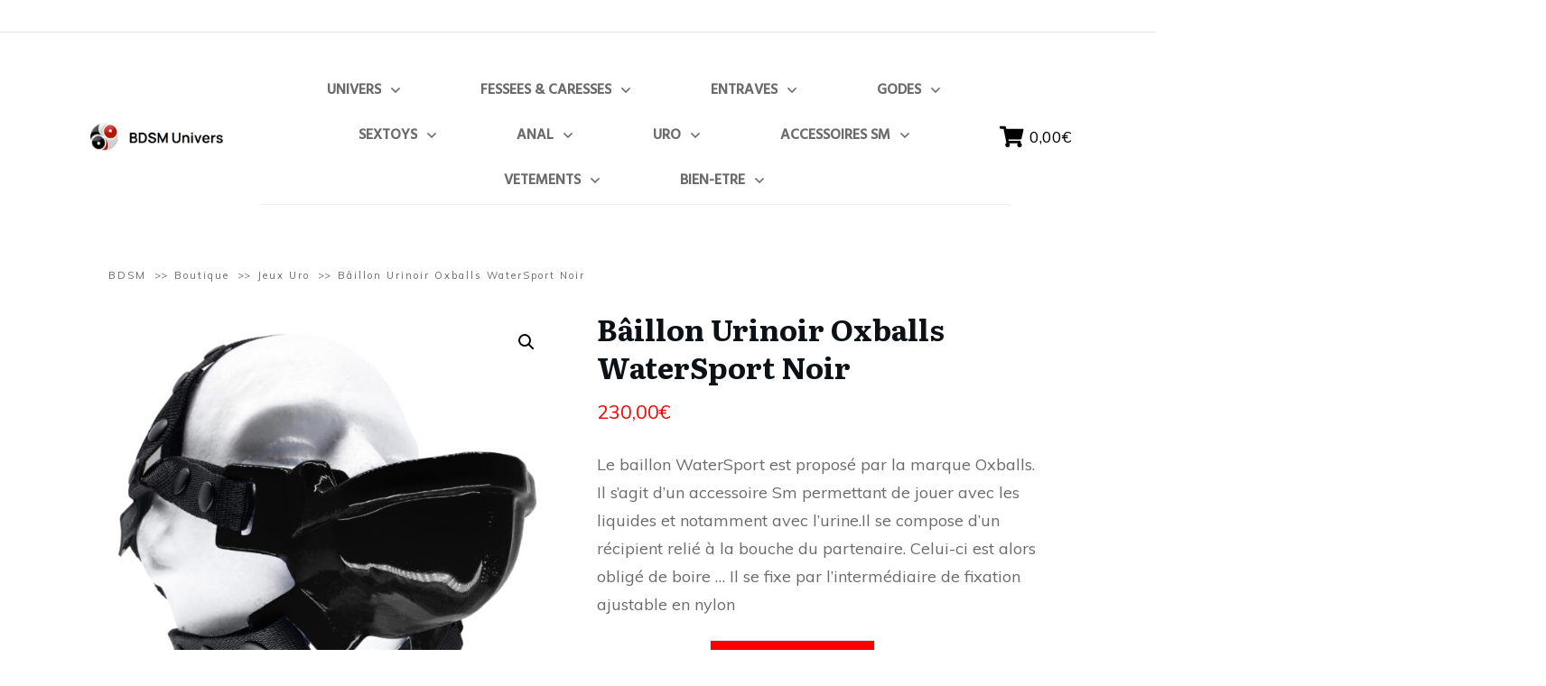

--- FILE ---
content_type: text/html; charset=UTF-8
request_url: https://www.bdsm-univers.fr/produit/baillon-urinoir-oxballs-watersport-noir/
body_size: 64019
content:
<!doctype html>
<html lang="fr-FR" prefix="og: https://ogp.me/ns#" >
	<head>
		<link rel="profile" href="https://gmpg.org/xfn/11">
		<meta charset="UTF-8">
		<meta name="viewport" content="width=device-width, initial-scale=1">

				<script type="text/javascript">
			window.flatStyles = window.flatStyles || ''

			window.lightspeedOptimizeStylesheet = function () {
				const currentStylesheet = document.querySelector( '.tcb-lightspeed-style:not([data-ls-optimized])' )

				if ( currentStylesheet ) {
					try {
						if ( currentStylesheet.sheet && currentStylesheet.sheet.cssRules ) {
							if ( window.flatStyles ) {
								if ( this.optimizing ) {
									setTimeout( window.lightspeedOptimizeStylesheet.bind( this ), 24 )
								} else {
									this.optimizing = true;

									let rulesIndex = 0;

									while ( rulesIndex < currentStylesheet.sheet.cssRules.length ) {
										const rule = currentStylesheet.sheet.cssRules[ rulesIndex ]
										/* remove rules that already exist in the page */
										if ( rule.type === CSSRule.STYLE_RULE && window.flatStyles.includes( `${rule.selectorText}{` ) ) {
											currentStylesheet.sheet.deleteRule( rulesIndex )
										} else {
											rulesIndex ++
										}
									}
									/* optimize, mark it such, move to the next file, append the styles we have until now */
									currentStylesheet.setAttribute( 'data-ls-optimized', '1' )

									window.flatStyles += currentStylesheet.innerHTML

									this.optimizing = false
								}
							} else {
								window.flatStyles = currentStylesheet.innerHTML
								currentStylesheet.setAttribute( 'data-ls-optimized', '1' )
							}
						}
					} catch ( error ) {
						console.warn( error )
					}

					if ( currentStylesheet.parentElement.tagName !== 'HEAD' ) {
						/* always make sure that those styles end up in the head */
						const stylesheetID = currentStylesheet.id;
						/**
						 * make sure that there is only one copy of the css
						 * e.g display CSS
						 */
						if ( ( ! stylesheetID || ( stylesheetID && ! document.querySelector( `head #${stylesheetID}` ) ) ) ) {
							document.head.prepend( currentStylesheet )
						} else {
							currentStylesheet.remove();
						}
					}
				}
			}

			window.lightspeedOptimizeFlat = function ( styleSheetElement ) {
				if ( document.querySelectorAll( 'link[href*="thrive_flat.css"]' ).length > 1 ) {
					/* disable this flat if we already have one */
					styleSheetElement.setAttribute( 'disabled', true )
				} else {
					/* if this is the first one, make sure he's in head */
					if ( styleSheetElement.parentElement.tagName !== 'HEAD' ) {
						document.head.append( styleSheetElement )
					}
				}
			}
		</script>
		<script type="text/javascript">
/* <![CDATA[ */
window.JetpackScriptData = {"site":{"icon":"https://www.bdsm-univers.fr/wp-content/uploads/2021/08/favicon.png","title":"BDSM Univers","host":"unknown","is_wpcom_platform":false}};
/* ]]> */
</script>
<link rel='stylesheet' id='tcb-style-base-thrive_template-29'  href='//www.bdsm-univers.fr/wp-content/uploads/thrive/tcb-base-css-29-1757686738.css' type='text/css' media='all' /><style type="text/css" id="tcb-style-template-thrive_template-29"  onLoad="typeof window.lightspeedOptimizeStylesheet === 'function' && window.lightspeedOptimizeStylesheet()" class="tcb-lightspeed-style">@media (min-width: 300px){.tve-theme-29 #wrapper{--header-background-width: 100%;--footer-background-width: 100%;--top-background-width: 100%;--bottom-background-width: 100%;}.tve-theme-29 .content-section .section-content{padding: 20px 10px 0px !important;}.tve-theme-29 .main-container{padding: 10px !important;}.tve-theme-29 .content-section [data-css="tve-u-173044faf42"] .thrive-breadcrumb-path a{font-size: var(--tve-font-size,11px) !important;text-transform: var(--tve-text-transform,none) !important;font-weight: var(--tve-font-weight,var(--g-regular-weight,normal) ) !important;letter-spacing: var(--tve-letter-spacing,2px) !important;}.tve-theme-29 .content-section [data-css="tve-u-173044faf42"] .thrive-breadcrumb-path{--tve-font-size: 11px;--tve-text-transform: none;--tve-font-weight: var(--g-regular-weight,normal);--tve-letter-spacing: 2px;}.tve-theme-29 .content-section [data-css="tve-u-173044faf42"] .thrive-breadcrumb-leaf span{font-size: var(--tve-font-size,11px) !important;text-transform: var(--tve-text-transform,none) !important;letter-spacing: var(--tve-letter-spacing,2px) !important;}.tve-theme-29 .content-section [data-css="tve-u-173044faf42"] .thrive-breadcrumb-leaf{--tve-font-size: 11px;--tve-text-transform: none;--tve-letter-spacing: 2px;}:not(#tve) .tve-theme-29 .content-section [data-css="tve-u-173044faf42"] .thrive-breadcrumb-separator{font-size: 11px !important;width: 11px !important;height: 11px !important;}.tve-theme-29 .content-section [data-css="tve-u-173044faf42"]{padding-bottom: 0px !important;margin-bottom: -13px !important;}.tve-theme-29 .sidebar-section .section-background{border: medium;background-color: transparent !important;background-image: none !important;}.tve-theme-29 .sidebar-section .section-content{text-align: center;padding: 20px 10px !important;}.tve-theme-29 .sidebar-section{margin: 0px !important;}.tve-theme-29 .sidebar-section [data-css="tve-u-1725ba1e54e"]{border-radius: 0px;overflow: hidden;background-color: var(--tcb-skin-color-0) !important;background-image: linear-gradient(rgba(255,255,255,0.86),rgba(255,255,255,0.86)),url("https://www.bdsm-univers.fr/wp-content/uploads/thrive-theme/images/WooCommerce_Course12_02-1.jpg") !important;border: medium !important;background-size: auto,cover !important;background-position: 50% 50%,50% 50% !important;background-attachment: scroll,scroll !important;background-repeat: no-repeat,no-repeat !important;}.tve-theme-29 .sidebar-section [data-css="tve-u-1725ba26717"]{min-height: 300px !important;}.tve-theme-29 .sidebar-section [data-css="tve-u-1725bac5eae"]{padding: 20px !important;margin-bottom: 40px !important;margin-top: 40px !important;}:not(#tve) .tve-theme-29 .sidebar-section [data-css="tve-u-172b76407f7"]{letter-spacing: 1px;padding-bottom: 0px !important;margin-bottom: 0px !important;font-size: 14px !important;font-weight: var(--g-regular-weight,normal) !important;}:not(#tve) .tve-theme-29 .sidebar-section [data-css="tve-u-172b76497d1"]{padding-bottom: 0px !important;margin-bottom: 0px !important;font-weight: var(--g-regular-weight,normal) !important;color: var(--tcb-skin-color-3) !important;--tcb-applied-color: var$(--tcb-skin-color-3) !important;}:not(#tve) .tve-theme-29 .sidebar-section [data-css="tve-u-172b7671fb8"]{letter-spacing: 1px;padding-bottom: 0px !important;margin-bottom: 0px !important;font-size: 14px !important;font-weight: var(--g-bold-weight,bold) !important;background-color: transparent !important;color: var(--tcb-skin-color-3) !important;--tcb-applied-color: var$(--tcb-skin-color-3) !important;}.tve-theme-29 .sidebar-section [data-css="tve-u-172b767844c"] .tve_social_items{font-size: 10px !important;}.tve-theme-29 .sidebar-section [data-css="tve-u-172b767844c"]{float: none;margin: 0px auto !important;}.tve-theme-29 .sidebar-section [data-css="tve-u-172b767af6c"]{margin-bottom: 20px !important;}.tve-theme-29 .sidebar-section [data-css="tve-u-172b795acfa"]{padding: 12px !important;margin-bottom: 8px !important;margin-top: 0px !important;}.tve-theme-29 .sidebar-section [data-css="tve-u-172b796bfd4"]{background-color: transparent !important;border-width: medium medium 1px !important;border-style: none none solid !important;border-color: currentcolor currentcolor rgba(0,0,0,0.06) !important;border-image: initial !important;background-image: none !important;}:not(#tve) .tve-theme-29 .sidebar-section .thrv-content-box [data-css="tve-u-172b796cc0a"] p,:not(#tve) .tve-theme-29 .sidebar-section .thrv-content-box [data-css="tve-u-172b796cc0a"] li,:not(#tve) .tve-theme-29 .sidebar-section .thrv-content-box [data-css="tve-u-172b796cc0a"] blockquote,:not(#tve) .tve-theme-29 .sidebar-section .thrv-content-box [data-css="tve-u-172b796cc0a"] address,:not(#tve) .tve-theme-29 .sidebar-section .thrv-content-box [data-css="tve-u-172b796cc0a"] .tcb-plain-text,:not(#tve) .tve-theme-29 .sidebar-section .thrv-content-box [data-css="tve-u-172b796cc0a"] label,:not(#tve) .tve-theme-29 .sidebar-section .thrv-content-box [data-css="tve-u-172b796cc0a"] h1,:not(#tve) .tve-theme-29 .sidebar-section .thrv-content-box [data-css="tve-u-172b796cc0a"] h2,:not(#tve) .tve-theme-29 .sidebar-section .thrv-content-box [data-css="tve-u-172b796cc0a"] h3,:not(#tve) .tve-theme-29 .sidebar-section .thrv-content-box [data-css="tve-u-172b796cc0a"] h4,:not(#tve) .tve-theme-29 .sidebar-section .thrv-content-box [data-css="tve-u-172b796cc0a"] h5,:not(#tve) .tve-theme-29 .sidebar-section .thrv-content-box [data-css="tve-u-172b796cc0a"] h6{color: var(--tve-color,var(--tcb-skin-color-3));--tcb-applied-color: var$(--tcb-skin-color-3);}.tve-theme-29 .sidebar-section [data-css="tve-u-172b796cc0a"]{--tve-color: var(--tcb-skin-color-3);--tve-font-size: 11px;--tve-line-height: 1.4em;text-align: left;}:not(#tve) .tve-theme-29 .sidebar-section .thrv-content-box [data-css="tve-u-172b796cc0a"] p,:not(#tve) .tve-theme-29 .sidebar-section .thrv-content-box [data-css="tve-u-172b796cc0a"] li,:not(#tve) .tve-theme-29 .sidebar-section .thrv-content-box [data-css="tve-u-172b796cc0a"] blockquote,:not(#tve) .tve-theme-29 .sidebar-section .thrv-content-box [data-css="tve-u-172b796cc0a"] address,:not(#tve) .tve-theme-29 .sidebar-section .thrv-content-box [data-css="tve-u-172b796cc0a"] .tcb-plain-text,:not(#tve) .tve-theme-29 .sidebar-section .thrv-content-box [data-css="tve-u-172b796cc0a"] label{font-size: var(--tve-font-size,11px);line-height: var(--tve-line-height,1.4em);}:not(#tve) .tve-theme-29 .sidebar-section [data-css="tve-u-172b7ae0f29"]{letter-spacing: 1px;padding-bottom: 0px !important;margin-bottom: 0px !important;font-size: 11px !important;text-transform: capitalize !important;font-weight: var(--g-bold-weight,bold) !important;line-height: 1.4em !important;}.tve-theme-29 .sidebar-section [data-css="tve-u-172b7ca12b5"]{font-size: 22px;width: 22px;height: 22px;border-radius: 0px;overflow: hidden;border: medium;float: none;z-index: 3;position: relative;padding: 1px !important;margin: 0px auto 4px !important;background-color: transparent !important;}:not(#tve) .tve-theme-29 .sidebar-section [data-css="tve-u-172b7ca12b5"] > :first-child{color: var(--tcb-skin-color-3);}:not(#tve) .tve-theme-29 .sidebar-section [data-css="tve-u-172b7e61433"]{padding-bottom: 0px !important;margin-bottom: 0px !important;}:not(#tve) .tve-theme-29 .sidebar-section [data-css="tve-u-172b7e67c6b"]{padding-bottom: 0px !important;margin-bottom: 0px !important;font-size: 44px !important;font-weight: var(--g-bold-weight,bold) !important;line-height: 1.1em !important;color: var(--tcb-skin-color-18) !important;--tcb-applied-color: var$(--tcb-skin-color-18) !important;}.tve-theme-29 .sidebar-section [data-css="tve-u-172b7e77368"]{width: 117px;position: absolute;top: 34px;right: 0px;margin-top: 0px !important;margin-bottom: 0px !important;}.tve-theme-29 .sidebar-section [data-css="tve-u-172b7e7f1ec"]{margin-top: 20px !important;margin-bottom: 0px !important;}:not(#tve) .tve-theme-29 .sidebar-section [data-css="tve-u-172b7e89de8"] input,:not(#tve) .tve-theme-29 .sidebar-section [data-css="tve-u-172b7e89de8"] select,:not(#tve) .tve-theme-29 .sidebar-section [data-css="tve-u-172b7e89de8"] textarea{border-radius: 0px;overflow: hidden;border-width: medium medium 1px;border-style: none none solid;border-color: currentcolor currentcolor rgba(255,255,255,0.3);border-image: initial;background-color: rgb(255,255,255) !important;padding: 20px !important;margin-top: 0px !important;margin-bottom: 10px !important;}:not(#tve) .tve-theme-29 .sidebar-section [data-css="tve-u-172b7e89de8"] input,:not(#tve) .tve-theme-29 .sidebar-section [data-css="tve-u-172b7e89de8"] select,:not(#tve) .tve-theme-29 .sidebar-section [data-css="tve-u-172b7e89de8"] textarea,:not(#tve) .tve-theme-29 .sidebar-section [data-css="tve-u-172b7e89de8"] ::placeholder{--tcb-applied-color: var$(--tcb-skin-color-3);text-align: center;font-size: var(--tve-font-size,12px);letter-spacing: var(--tve-letter-spacing,2px);color: var(--tve-color,var(--tcb-skin-color-3)) !important;}.tve-theme-29 .sidebar-section [data-css="tve-u-172b7e89de8"]{--tve-color: var(--tcb-skin-color-3);--tve-font-size: 12px;--tve-letter-spacing: 2px;}.tve-theme-29 .sidebar-section [data-css="tve-u-172b7f46a9b"]{max-width: 22.1%;}.tve-theme-29 .sidebar-section [data-css="tve-u-172b7f46ae4"]{max-width: 77.9%;}.tve-theme-29 .sidebar-section [data-css="tve-u-172b7f47c1c"]{padding: 0px !important;}.tve-theme-29 .sidebar-section [data-css="tve-u-172b7f47fad"]{margin: 0px !important;}.tve-theme-29 .sidebar-section [data-css="tve-u-172b7f47c1c"] > .tcb-flex-col > .tcb-col{justify-content: center;}.tve-theme-29 .sidebar-section [data-css="tve-u-172b807f08b"]{padding: 12px !important;margin-bottom: 8px !important;margin-top: 0px !important;}.tve-theme-29 .sidebar-section [data-css="tve-u-172b80c85b7"]{margin-bottom: 22px !important;}.tve-theme-29 .sidebar-section [data-css="tve-u-172b80e7163"]{font-size: 22px;width: 22px;height: 22px;border-radius: 0px;overflow: hidden;border: medium;float: none;z-index: 3;position: relative;padding: 1px !important;margin: 0px auto 4px !important;background-color: transparent !important;}:not(#tve) .tve-theme-29 .sidebar-section [data-css="tve-u-172b80e7163"] > :first-child{color: var(--tcb-skin-color-3);}.tve-theme-29 .sidebar-section [data-css="tve-u-172b80e7ca1"]{font-size: 22px;width: 22px;height: 22px;border-radius: 0px;overflow: hidden;border: medium;float: none;z-index: 3;position: relative;padding: 1px !important;margin: 0px auto 4px !important;background-color: transparent !important;}:not(#tve) .tve-theme-29 .sidebar-section [data-css="tve-u-172b80e7ca1"] > :first-child{color: var(--tcb-skin-color-3);}.tve-theme-29 .sidebar-section [data-css="tve-u-172b80e88dd"]{font-size: 22px;width: 22px;height: 22px;border-radius: 0px;overflow: hidden;border: medium;float: none;z-index: 3;position: relative;padding: 1px !important;margin: 0px auto 4px !important;background-color: transparent !important;}:not(#tve) .tve-theme-29 .sidebar-section [data-css="tve-u-172b80e88dd"] > :first-child{color: var(--tcb-skin-color-3);}.tve-theme-29 .sidebar-section [data-css="tve-u-172b80eb02b"]{max-width: 22.3%;}.tve-theme-29 .sidebar-section [data-css="tve-u-172b80eb02e"]{max-width: 77.7%;}.tve-theme-29 .sidebar-section [data-css="tve-u-172b80eb868"]{margin-top: 0px !important;margin-bottom: 0px !important;}.tve-theme-29 .sidebar-section [data-css="tve-u-172b80ec7d4"]{max-width: 22.1%;}.tve-theme-29 .sidebar-section [data-css="tve-u-172b80ec7d8"]{max-width: 77.9%;}.tve-theme-29 .sidebar-section [data-css="tve-u-172b811e07d"]{padding: 0px !important;}.tve-theme-29 .sidebar-section [data-css="tve-u-172b811e07d"] > .tcb-flex-col > .tcb-col{justify-content: center;}.tve-theme-29 .sidebar-section [data-css="tve-u-172b811fbfb"]{padding: 0px !important;}.tve-theme-29 .sidebar-section [data-css="tve-u-172b811fbfb"] > .tcb-flex-col > .tcb-col{justify-content: center;}.tve-theme-29 .sidebar-section [data-css="tve-u-172b8121103"]{padding: 0px !important;}.tve-theme-29 .sidebar-section [data-css="tve-u-172b8121103"] > .tcb-flex-col > .tcb-col{justify-content: center;}:not(#tve) .tve-theme-29 .sidebar-section :not(#tve) [data-css="tve-u-172b7e89de8"]:hover input,:not(#tve) .tve-theme-29 .sidebar-section :not(#tve) [data-css="tve-u-172b7e89de8"]:hover select,:not(#tve) .tve-theme-29 .sidebar-section :not(#tve) [data-css="tve-u-172b7e89de8"]:hover textarea{background-color: rgba(255,255,255,0.9) !important;}.tve-theme-29 .sidebar-section [data-css="tve-u-172b844d989"]{background-color: transparent !important;border-width: medium medium 1px !important;border-style: none none solid !important;border-color: currentcolor currentcolor rgba(0,0,0,0.06) !important;border-image: initial !important;background-image: none !important;}.tve-theme-29 .sidebar-section [data-css="tve-u-172b845fabb"]{background-color: transparent !important;border-width: medium medium 1px !important;border-style: none none solid !important;border-color: currentcolor currentcolor rgba(0,0,0,0.06) !important;border-image: initial !important;background-image: none !important;}.tve-theme-29 .sidebar-section [data-css="tve-u-172b846645f"]{background-color: transparent !important;border-width: medium medium 1px !important;border-style: none none solid !important;border-color: currentcolor currentcolor rgba(0,0,0,0.06) !important;border-image: initial !important;background-image: none !important;}:not(#tve) .tve-theme-29 .sidebar-section .thrv-content-box [data-css="tve-u-172b846ec4c"] p,:not(#tve) .tve-theme-29 .sidebar-section .thrv-content-box [data-css="tve-u-172b846ec4c"] li,:not(#tve) .tve-theme-29 .sidebar-section .thrv-content-box [data-css="tve-u-172b846ec4c"] blockquote,:not(#tve) .tve-theme-29 .sidebar-section .thrv-content-box [data-css="tve-u-172b846ec4c"] address,:not(#tve) .tve-theme-29 .sidebar-section .thrv-content-box [data-css="tve-u-172b846ec4c"] .tcb-plain-text,:not(#tve) .tve-theme-29 .sidebar-section .thrv-content-box [data-css="tve-u-172b846ec4c"] label,:not(#tve) .tve-theme-29 .sidebar-section .thrv-content-box [data-css="tve-u-172b846ec4c"] h1,:not(#tve) .tve-theme-29 .sidebar-section .thrv-content-box [data-css="tve-u-172b846ec4c"] h2,:not(#tve) .tve-theme-29 .sidebar-section .thrv-content-box [data-css="tve-u-172b846ec4c"] h3,:not(#tve) .tve-theme-29 .sidebar-section .thrv-content-box [data-css="tve-u-172b846ec4c"] h4,:not(#tve) .tve-theme-29 .sidebar-section .thrv-content-box [data-css="tve-u-172b846ec4c"] h5,:not(#tve) .tve-theme-29 .sidebar-section .thrv-content-box [data-css="tve-u-172b846ec4c"] h6{color: var(--tve-color,var(--tcb-skin-color-3));--tcb-applied-color: var$(--tcb-skin-color-3);}.tve-theme-29 .sidebar-section [data-css="tve-u-172b846ec4c"]{--tve-color: var(--tcb-skin-color-3);--tve-font-size: 11px;--tve-line-height: 1.4em;text-align: left;--tve-text-transform: uppercase;}:not(#tve) .tve-theme-29 .sidebar-section .thrv-content-box [data-css="tve-u-172b846ec4c"] p,:not(#tve) .tve-theme-29 .sidebar-section .thrv-content-box [data-css="tve-u-172b846ec4c"] li,:not(#tve) .tve-theme-29 .sidebar-section .thrv-content-box [data-css="tve-u-172b846ec4c"] blockquote,:not(#tve) .tve-theme-29 .sidebar-section .thrv-content-box [data-css="tve-u-172b846ec4c"] address,:not(#tve) .tve-theme-29 .sidebar-section .thrv-content-box [data-css="tve-u-172b846ec4c"] .tcb-plain-text,:not(#tve) .tve-theme-29 .sidebar-section .thrv-content-box [data-css="tve-u-172b846ec4c"] label{font-size: var(--tve-font-size,11px);line-height: var(--tve-line-height,1.4em);}:not(#tve) .tve-theme-29 .sidebar-section [data-css="tve-u-172b846ec4c"] p,:not(#tve) .tve-theme-29 .sidebar-section [data-css="tve-u-172b846ec4c"] li,:not(#tve) .tve-theme-29 .sidebar-section [data-css="tve-u-172b846ec4c"] blockquote,:not(#tve) .tve-theme-29 .sidebar-section [data-css="tve-u-172b846ec4c"] address,:not(#tve) .tve-theme-29 .sidebar-section [data-css="tve-u-172b846ec4c"] .tcb-plain-text,:not(#tve) .tve-theme-29 .sidebar-section [data-css="tve-u-172b846ec4c"] label,:not(#tve) .tve-theme-29 .sidebar-section [data-css="tve-u-172b846ec4c"] h1,:not(#tve) .tve-theme-29 .sidebar-section [data-css="tve-u-172b846ec4c"] h2,:not(#tve) .tve-theme-29 .sidebar-section [data-css="tve-u-172b846ec4c"] h3,:not(#tve) .tve-theme-29 .sidebar-section [data-css="tve-u-172b846ec4c"] h4,:not(#tve) .tve-theme-29 .sidebar-section [data-css="tve-u-172b846ec4c"] h5,:not(#tve) .tve-theme-29 .sidebar-section [data-css="tve-u-172b846ec4c"] h6{text-transform: var(--tve-text-transform,uppercase);}:not(#tve) .tve-theme-29 .sidebar-section [data-css="tve-u-172b8471547"]{letter-spacing: 1px;padding-bottom: 0px !important;margin-bottom: 0px !important;font-weight: var(--g-bold-weight,bold) !important;text-transform: capitalize !important;}.tve-theme-29 .sidebar-section [data-css="tve-u-172b8473d8f"]{max-width: 22.1%;}.tve-theme-29 .sidebar-section [data-css="tve-u-172b8473d92"]{max-width: 77.9%;}.tve-theme-29 .sidebar-section [data-css="tve-u-172b84c4df1"]{width: 1000px;}.tve-theme-29 .sidebar-section [data-css="tve-u-172b7e77368"] img{filter: grayscale(0%) blur(0px) brightness(100%) sepia(0%) invert(100%) saturate(100%) contrast(100%) hue-rotate(0deg);opacity: 0.2;}.tve-theme-29 .sidebar-section [data-css="tve-u-172b8587465"]{float: none;max-width: 124px;margin-left: auto !important;margin-right: auto !important;z-index: 8 !important;margin-bottom: 30px !important;}:not(#tve) .tve-theme-29 .sidebar-section :not(#tve) [data-css="tve-u-172b7e89de8"]:hover input,:not(#tve) .tve-theme-29 .sidebar-section :not(#tve) [data-css="tve-u-172b7e89de8"]:hover select,:not(#tve) .tve-theme-29 .sidebar-section :not(#tve) [data-css="tve-u-172b7e89de8"]:hover textarea,:not(#tve) .tve-theme-29 .sidebar-section :not(#tve) [data-css="tve-u-172b7e89de8"]:hover ::placeholder{color: var(--tve-color,var(--tcb-skin-color-3)) !important;--tcb-applied-color: var$(--tcb-skin-color-3) !important;}:not(#tve) .tve-theme-29 .sidebar-section [data-css="tve-u-172b7e89de8"]:hover{--tve-color: var(--tcb-skin-color-3) !important;}.tve-theme-29 .sidebar-section [data-css="tve-u-172b8598fb7"] .tcb-button-link{border-radius: 100px;overflow: hidden;letter-spacing: var(--tve-letter-spacing,2px);background-color: var(--tcb-local-color-9bd08) !important;padding: 16px !important;}:not(#tve) .tve-theme-29 .sidebar-section [data-css="tve-u-172b8598fb7"] .tcb-button-link{font-size: var(--tve-font-size,11px) !important;}.tve-theme-29 .sidebar-section [data-css="tve-u-172b8598fb7"]{--tve-font-size: 11px;--tve-font-weight: var(--g-bold-weight,bold);--tve-letter-spacing: 2px;--tcb-local-color-1bda9: rgb(19,114,211);--tve-color: rgb(255,255,255);float: none;--tve-text-transform: uppercase;--tcb-local-color-9bd08: var(--tcb-skin-color-0) !important;margin: 0px auto !important;}:not(#tve) .tve-theme-29 .sidebar-section [data-css="tve-u-172b8598fb7"] .tcb-button-link span{font-weight: var(--tve-font-weight,var(--g-bold-weight,bold));color: var(--tve-color,rgb(255,255,255));--tcb-applied-color: rgb(255,255,255);text-transform: var(--tve-text-transform,uppercase);}:not(#tve) .tve-theme-29 .sidebar-section [data-css="tve-u-172b8598fb7"]:hover .tcb-button-link{background-color: var(--tcb-local-color-9bd08) !important;background-image: linear-gradient(rgba(255,255,255,0.06),rgba(255,255,255,0.06)) !important;background-size: auto !important;background-position: 50% 50% !important;background-attachment: scroll !important;background-repeat: no-repeat !important;}.tve-theme-29 .sidebar-section [data-css="tve-u-1725bac5eae"] > .tve-cb{justify-content: center;display: flex;flex-direction: column;}.tve-theme-29 .sidebar-section [data-css="tve-u-17300a709f7"]{margin: 0px !important;}.tve-theme-29 .sidebar-section [data-css="tve-u-17300a72740"]{margin: 0px !important;}.tve-theme-29 .sidebar-section [data-css="tve-u-17300a79b1e"]{padding: 12px !important;margin-bottom: 8px !important;margin-top: 0px !important;}.tve-theme-29 .bottom-section .section-background{background-color: var(--tcb-skin-color-2) !important;background-image: none !important;}.tve-theme-29 .bottom-section .section-content{justify-content: center;display: flex;flex-direction: column;min-height: 130px !important;padding: 20px !important;}.tve-theme-29 .bottom-section [data-css="tve-u-172f0121a55"]{margin-left: -20px;padding: 0px !important;}.tve-theme-29 .bottom-section [data-css="tve-u-172f0121a57"]{margin-top: 0px !important;margin-bottom: 0px !important;background-color: transparent !important;}.tve-theme-29 .bottom-section [data-css="tve-u-172f03e133e"]{position: relative !important;padding: 0px !important;}:not(#tve) .tve-theme-29 .bottom-section [data-css="tve-u-172f03e596c"]{letter-spacing: 1px;padding-bottom: 0px !important;margin-bottom: 0px !important;text-transform: uppercase !important;font-size: 9px !important;color: rgba(0,0,0,0.5) !important;--tcb-applied-color: rgba(0,0,0,0.5) !important;font-weight: var(--g-bold-weight,bold) !important;line-height: 1.6em !important;}.tve-theme-29 .bottom-section [data-css="tve-u-172f0121a55"] > .tcb-flex-col{padding-left: 20px;}.tve-theme-29 .bottom-section [data-css="tve-u-172f0448dd6"]{max-width: 18.5%;}.tve-theme-29 .bottom-section [data-css="tve-u-172f0448e00"]{max-width: 81.5%;}.tve-theme-29 .bottom-section [data-css="tve-u-172f044b119"]{margin: 0px !important;}.tve-theme-29 .bottom-section [data-css="tve-u-172f04a8abc"]{font-size: 34px;width: 34px;height: 34px;border-radius: 0px;overflow: hidden;border: medium;--tve-icon-size: 34px;--tcb-local-color-icon: var(--tcb-skin-color-0);--tcb-local-color-var: var$(--tcb-skin-color-0);padding: 1px !important;margin-top: 0px !important;margin-bottom: 0px !important;background-color: transparent !important;}:not(#tve) .tve-theme-29 .bottom-section [data-css="tve-u-172f04a8abc"] > :first-child{color: var(--tcb-skin-color-0);}.tve-theme-29 .bottom-section [data-css="tve-u-172f04bd161"]{font-size: 34px;width: 34px;height: 34px;border-radius: 0px;overflow: hidden;border: medium;padding: 1px !important;margin-top: 0px !important;margin-bottom: 0px !important;background-color: transparent !important;}:not(#tve) .tve-theme-29 .bottom-section [data-css="tve-u-172f04bd161"] > :first-child{color: var(--tcb-skin-color-0);}:not(#tve) .tve-theme-29 .bottom-section [data-css="tve-u-172f04c2dbf"]{letter-spacing: 0px;padding-bottom: 0px !important;margin-bottom: 0px !important;text-transform: capitalize !important;font-size: 16px !important;color: var(--tcb-skin-color-4) !important;--tcb-applied-color: var$(--tcb-skin-color-4) !important;font-weight: var(--g-bold-weight,bold) !important;line-height: 1.6em !important;}:not(#tve) .tve-theme-29 .bottom-section [data-css="tve-u-172f04c38b5"]{letter-spacing: 0px;padding-bottom: 0px !important;margin-bottom: 0px !important;text-transform: capitalize !important;font-size: 16px !important;color: var(--tcb-skin-color-4) !important;--tcb-applied-color: var$(--tcb-skin-color-4) !important;font-weight: var(--g-bold-weight,bold) !important;line-height: 1.6em !important;}.tve-theme-29 .bottom-section [data-css="tve-u-172f04d338e"]{padding: 1px !important;margin-top: 0px !important;margin-bottom: 0px !important;}.tve-theme-29 .bottom-section [data-css="tve-u-172f04d4a7b"]{padding: 1px !important;margin-top: 0px !important;margin-bottom: 0px !important;}.tve-theme-29 .bottom-section [data-css="tve-u-172f04e38b8"]{padding: 0px !important;}.tve-theme-29 .bottom-section [data-css="tve-u-172f04e38b8"] > .tcb-flex-col > .tcb-col{justify-content: center;}.tve-theme-29 .bottom-section [data-css="tve-u-172f04f7b91"]{padding: 0px !important;}.tve-theme-29 .bottom-section [data-css="tve-u-172f04f7b91"] > .tcb-flex-col > .tcb-col{justify-content: center;}.tve-theme-29 .top-section .section-background{background-color: var(--tcb-skin-color-2) !important;background-image: none !important;}.tve-theme-29 .top-section .section-content{display: flex;flex-direction: column;min-height: 1px !important;padding: 0px !important;}.tve-theme-29 .top-section [data-css="tve-u-172c77d3f76"]{padding: 12px 20px !important;}.tve-theme-29 .top-section [data-css="tve-u-172c77d3f77"]{max-width: 1080px;margin-top: 0px !important;margin-bottom: 0px !important;background-color: transparent !important;}:not(#tve) .tve-theme-29 .top-section [data-css="tve-u-172c77d3f78"]{letter-spacing: 2px;padding-bottom: 2px !important;margin-bottom: 0px !important;text-transform: uppercase !important;font-size: 11px !important;color: var(--tcb-skin-color-4) !important;--tcb-applied-color: var$(--tcb-skin-color-4) !important;font-weight: var(--g-bold-weight,bold) !important;line-height: 1.3em !important;}.tve-theme-29 .top-section [data-css="tve-u-172c77d3f79"]{padding: 1px !important;margin: 0px !important;}.tve-theme-29 .top-section [data-css="tve-u-172c77d3f7b"]{margin-left: -20px;padding: 1px !important;}.tve-theme-29 .top-section [data-css="tve-u-172c77d3f7d"]{margin-top: 0px !important;margin-bottom: 0px !important;}.tve-theme-29 .top-section [data-css="tve-u-172c77d3f7b"] > .tcb-flex-col > .tcb-col{justify-content: center;}.tve-theme-29 .top-section [data-css="tve-u-172c77d3f7b"] > .tcb-flex-col{padding-left: 20px;}.tve-theme-29 .top-section [data-css="tve-u-172c77d3f7e"]{max-width: 28.7%;}.tve-theme-29 .top-section [data-css="tve-u-172c77d3f7f"]{max-width: 71.3%;}:not(#tve) .tve-theme-29 .top-section [data-css="tve-u-172c77d3f80"]{color: inherit !important;text-decoration: none !important;text-decoration-style: solid !important;text-decoration-thickness: auto !important;--eff: none !important;text-decoration-color: var(--eff-color,currentColor) !important;}:not(#tve) .tve-theme-29 .top-section [data-css="tve-u-172c77d3f80"]:hover{text-decoration: none !important;text-decoration-style: solid !important;text-decoration-thickness: auto !important;--eff: none !important;text-decoration-color: var(--eff-color,currentColor) !important;color: rgb(112,112,112) !important;}.tve-theme-29 .top-section [data-css="tve-u-172c77d3f82"]{padding: 1px !important;margin-top: 0px !important;margin-bottom: 0px !important;}.tve-theme-29 .top-section [data-css="tve-u-172c77d3f83"]{padding: 1px !important;margin-top: 0px !important;margin-bottom: 0px !important;}.tve-theme-29 .top-section [data-css="tve-u-172c77d3f84"]{max-width: 49.9%;}.tve-theme-29 .top-section [data-css="tve-u-172c77d3f86"]::after{clear: both;}.tve-theme-29 .top-section [data-css="tve-u-172c77d3f87"]{margin-left: -21px;padding: 1px !important;}.tve-theme-29 .top-section [data-css="tve-u-172c77d3f87"] > .tcb-flex-col > .tcb-col{justify-content: center;}.tve-theme-29 .top-section [data-css="tve-u-172c77d3f87"] > .tcb-flex-col{padding-left: 21px;}.tve-theme-29 .top-section [data-css="tve-u-172c77d3f88"]{max-width: 39.3%;}.tve-theme-29 .top-section [data-css="tve-u-172c77d3f8b"]::after{clear: both;}.tve-theme-29 .top-section [data-css="tve-u-172c77d3f8c"]{margin-left: -20px;padding: 1px !important;}.tve-theme-29 .top-section [data-css="tve-u-172c77d3f8c"] > .tcb-flex-col > .tcb-col{justify-content: center;}.tve-theme-29 .top-section [data-css="tve-u-172c77d3f8c"] > .tcb-flex-col{padding-left: 20px;}.tve-theme-29 .top-section [data-css="tve-u-172c77d3f8d"]{float: left;z-index: 3;position: relative;min-width: 251px;padding: 1px !important;margin: 0px !important;}.tve-theme-29 .top-section [data-css="tve-u-172c77d3f8e"]{margin-top: 0px !important;margin-bottom: 0px !important;}.tve-theme-29 .top-section [data-css="tve-u-172c77d3f8f"]{font-size: 20px;width: 20px;height: 20px;border-radius: 100px;overflow: hidden;border: 1px solid rgba(0,0,0,0.08);float: right;z-index: 3;position: relative;padding: 16px !important;margin-top: 0px !important;margin-bottom: 0px !important;background-color: transparent !important;}:not(#tve) .tve-theme-29 .top-section [data-css="tve-u-172c77d3f8f"] > :first-child{color: var(--tcb-skin-color-4);}.tve-theme-29 .top-section [data-css="tve-u-172c77d3f90"]::after{clear: both;}.tve-theme-29 .top-section [data-css="tve-u-172c77d3f91"]{font-size: 16px;margin-left: auto;margin-right: auto;width: 16px;height: 16px;border-radius: 100px;overflow: hidden;float: right;z-index: 3;position: relative;border: 1px solid rgba(0,0,0,0.08);padding: 16px !important;margin-top: 0px !important;margin-bottom: 0px !important;background-color: transparent !important;}:not(#tve) .tve-theme-29 .top-section [data-css="tve-u-172c77d3f91"] > :first-child{color: var(--tcb-skin-color-4);}.tve-theme-29 .top-section [data-css="tve-u-172c77d3f94"]{font-size: 16px;margin-left: auto;margin-right: auto;width: 16px;height: 16px;border-radius: 100px;overflow: hidden;float: right;z-index: 3;position: relative;border: 1px solid rgba(0,0,0,0.08);padding: 16px !important;margin-top: 0px !important;margin-bottom: 0px !important;background-color: transparent !important;}:not(#tve) .tve-theme-29 .top-section [data-css="tve-u-172c77d3f94"] > :first-child{color: var(--tcb-skin-color-4);}:not(#tve) .tve-theme-29 .top-section [data-css="tve-u-172c77fc740"]{letter-spacing: 2px;padding-bottom: 2px !important;margin-bottom: 0px !important;text-transform: uppercase !important;font-size: 11px !important;color: var(--tcb-skin-color-4) !important;--tcb-applied-color: var$(--tcb-skin-color-4) !important;font-weight: var(--g-bold-weight,bold) !important;line-height: 1.3em !important;}:not(#tve) .tve-theme-29 .top-section [data-css="tve-u-172c78228f4"]{letter-spacing: 2px;padding-bottom: 2px !important;margin-bottom: 0px !important;text-transform: uppercase !important;font-size: 11px !important;color: var(--tcb-skin-color-4) !important;--tcb-applied-color: var$(--tcb-skin-color-4) !important;font-weight: var(--g-bold-weight,bold) !important;line-height: 1.3em !important;}:not(#tve) .tve-theme-29 .top-section [data-css="tve-u-172c79b367e"]{letter-spacing: 1px;padding-bottom: 0px !important;margin-bottom: 0px !important;text-transform: none !important;font-size: 10px !important;color: rgba(0,0,0,0.65) !important;--tcb-applied-color: rgba(0,0,0,0.65) !important;font-weight: var(--g-regular-weight,normal) !important;line-height: 1.3em !important;}:not(#tve) .tve-theme-29 .top-section [data-css="tve-u-172c79b62ea"]{letter-spacing: 1px;padding-bottom: 0px !important;margin-bottom: 0px !important;text-transform: none !important;font-size: 10px !important;color: rgba(0,0,0,0.65) !important;--tcb-applied-color: rgba(0,0,0,0.65) !important;font-weight: var(--g-regular-weight,normal) !important;line-height: 1.3em !important;}.tve-theme-29 .top-section [data-css="tve-u-172c7a25fdd"]{margin-left: 0px !important;}.tve-theme-29 .top-section [data-css="tve-u-172c7a51825"]::after{clear: both;}.tve-theme-29 .top-section [data-css="tve-u-172c7aa3ee4"]{margin-top: 0px !important;margin-bottom: 0px !important;}:not(#tve) .tve-theme-29 .top-section [data-css="tve-u-172c7ab049a"]{letter-spacing: 1px;padding-bottom: 0px !important;margin-bottom: 0px !important;text-transform: none !important;font-size: 10px !important;color: rgba(0,0,0,0.65) !important;--tcb-applied-color: rgba(0,0,0,0.65) !important;font-weight: var(--g-regular-weight,normal) !important;line-height: 1.3em !important;}.tve-theme-29 .bottom-section [data-css="tve-u-17b164daf7a"]{font-size: 34px;width: 34px;height: 34px;border-radius: 0px;overflow: hidden;border: medium;padding: 1px !important;margin-top: 0px !important;margin-bottom: 0px !important;background-color: transparent !important;}:not(#tve) .tve-theme-29 .bottom-section [data-css="tve-u-17b164daf7a"] > :first-child{color: var(--tcb-skin-color-0);}.thrv_symbol_40.tve-default-state .symbol-section-out.tve-default-state{box-shadow: none;background-color: rgb(255,255,255) !important;padding: 15px 20px 8px !important;}}@media (max-width: 1023px){.tve-theme-29 .content-section .section-content{padding: 10px !important;}.tve-theme-29 .main-container{padding-left: 20px !important;padding-right: 20px !important;}.tve-theme-29 .sidebar-section .section-content{padding: 20px 10px !important;}.tve-theme-29 .sidebar-section{margin: 0px !important;}:not(#tve) .tve-theme-29 .sidebar-section [data-css="tve-u-172b7671fb8"]{line-height: 1.4em !important;font-size: 13px !important;}:not(#tve) .tve-theme-29 .sidebar-section [data-css="tve-u-172b76497d1"]{font-size: 18px !important;}:not(#tve) .tve-theme-29 .sidebar-section [data-css="tve-u-172b76407f7"]{font-size: 13px !important;}.tve-theme-29 .sidebar-section [data-css="tve-u-172b7ca12b5"]{font-size: 14px;width: 14px;height: 14px;padding: 1px !important;margin-bottom: 0px !important;}.tve-theme-29 .sidebar-section [data-css="tve-u-172b80e7163"]{font-size: 14px;width: 14px;height: 14px;float: none;padding: 1px !important;margin: 0px auto !important;}.tve-theme-29 .sidebar-section [data-css="tve-u-172b80e7ca1"]{font-size: 14px;width: 14px;height: 14px;padding: 1px !important;margin-bottom: 0px !important;}.tve-theme-29 .sidebar-section [data-css="tve-u-172b80e88dd"]{font-size: 14px;width: 14px;height: 14px;padding: 1px !important;margin-bottom: 0px !important;}:not(#tve) .tve-theme-29 .sidebar-section [data-css="tve-u-172b7e67c6b"]{font-size: 29px !important;}:not(#tve) .tve-theme-29 .sidebar-section [data-css="tve-u-172b7e61433"]{font-size: 15px !important;}.tve-theme-29 .sidebar-section [data-css="tve-u-17300a709f7"]{float: none;max-width: 300px;margin-left: auto !important;margin-right: auto !important;}.tve-theme-29 .sidebar-section [data-css="tve-u-17300a72740"]{float: none;max-width: 300px;margin-left: auto !important;margin-right: auto !important;}.tve-theme-29 .sidebar-section [data-css="tve-u-172b7f47fad"]{float: none;max-width: 300px;margin-left: auto !important;margin-right: auto !important;}.tve-theme-29 .sidebar-section [data-css="tve-u-172b80eb868"]{float: none;max-width: 300px;margin-left: auto !important;margin-right: auto !important;}.tve-theme-29 .sidebar-section [data-css="tve-u-1725ba26717"]{min-height: 236px !important;}.tve-theme-29 .sidebar-section [data-css="tve-u-172b7e77368"]{top: 49px;left: 93px;width: 50px;}.tve-theme-29 .sidebar-section [data-css="tve-u-172b8587465"]{margin-bottom: 20px !important;}.tve-theme-29 .sidebar-section [data-css="tve-u-1725bac5eae"]{padding: 14px !important;margin-bottom: 20px !important;margin-top: 20px !important;}:not(#tve) .tve-theme-29 .sidebar-section [data-css="tve-u-172b7e89de8"] input,:not(#tve) .tve-theme-29 .sidebar-section [data-css="tve-u-172b7e89de8"] select,:not(#tve) .tve-theme-29 .sidebar-section [data-css="tve-u-172b7e89de8"] textarea,:not(#tve) .tve-theme-29 .sidebar-section [data-css="tve-u-172b7e89de8"] ::placeholder{font-size: var(--tve-font-size,9px);letter-spacing: var(--tve-letter-spacing,1px);}.tve-theme-29 .sidebar-section [data-css="tve-u-172b7e89de8"]{--tve-font-size: 9px;--tve-letter-spacing: 1px;}:not(#tve) .tve-theme-29 .sidebar-section [data-css="tve-u-172b8598fb7"] .tcb-button-link{font-size: var(--tve-font-size,9px) !important;}.tve-theme-29 .sidebar-section [data-css="tve-u-172b8598fb7"]{--tve-font-size: 9px;}.tve-theme-29 .bottom-section [data-css="tve-u-172f0121a55"]{flex-wrap: wrap !important;}.tve-theme-29 .bottom-section [data-css="tve-u-172f0121a57"]{width: 100%;}.tve-theme-29 .bottom-section [data-css="tve-u-172f0121a55"] > .tcb-flex-col{flex-basis: 250px !important;}.tve-theme-29 .bottom-section .section-content{padding-left: 40px !important;padding-right: 40px !important;}:not(#tve) .tve-theme-29 .bottom-section [data-css="tve-u-172f03e596c"]{font-size: 9px !important;}.tve-theme-29 .bottom-section [data-css="tve-u-172f04a8abc"]{margin-right: 10px !important;}.tve-theme-29 .bottom-section [data-css="tve-u-172f04bd161"]{margin-right: 10px !important;}:not(#tve) .tve-theme-29 .bottom-section [data-css="tve-u-172f04c2dbf"]{font-size: 12px !important;}:not(#tve) .tve-theme-29 .bottom-section [data-css="tve-u-172f04c38b5"]{font-size: 12px !important;}.tve-theme-29 .bottom-section [data-css="tve-u-172f04d4a7b"]{margin-bottom: 14px !important;}.tve-theme-29 .bottom-section [data-css="tve-u-172f04e38b8"] > .tcb-flex-col{padding-left: 15px;}.tve-theme-29 .bottom-section [data-css="tve-u-172f04e38b8"]{margin-left: -15px;}.tve-theme-29 .top-section [data-css="tve-u-172c77d3f76"]{flex-wrap: nowrap !important;padding: 8px 40px !important;}.tve-theme-29 .top-section [data-css="tve-u-172c77d3f77"]{width: 100%;}.tve-theme-29 .top-section [data-css="tve-u-172c77d3f84"]{max-width: 105px;}.tve-theme-29 .top-section [data-css="tve-u-172c77d3f85"]{max-width: 56.8%;}.tve-theme-29 .top-section [data-css="tve-u-172c7a77494"]{max-width: 33.3333%;}.tve-theme-29 .top-section [data-css="tve-u-172c7a774cb"]{max-width: 33.5%;}.tve-theme-29 .top-section [data-css="tve-u-172c7a77500"]{max-width: 33.2%;}.tve-theme-29 .top-section [data-css="tve-u-172c77d3f8d"]{min-width: 240px;}.tve-theme-29 .top-section [data-css="tve-u-172c77d3f8f"]{padding: 14px !important;}.tve-theme-29 .top-section [data-css="tve-u-172c77d3f91"]{padding: 14px !important;}.tve-theme-29 .top-section [data-css="tve-u-172c77d3f94"]{padding: 14px !important;}.tve-theme-29 .bottom-section [data-css="tve-u-17b164daf7a"]{margin-right: 10px !important;}.thrv_symbol_40.tve-default-state .symbol-section-out.tve-default-state{padding-left: 40px !important;padding-right: 40px !important;padding-bottom: 4px !important;}}@media (max-width: 767px){.tve-theme-29 .main-container{padding-left: 10px !important;padding-right: 10px !important;}.tve-theme-29 .content-section .section-content{padding-left: 10px !important;padding-right: 10px !important;}.tve-theme-29 .sidebar-section .section-content{padding: 20px 10px !important;}.tve-theme-29 .sidebar-section{margin-left: 0px !important;margin-right: 0px !important;margin-bottom: 0px !important;}.tve-theme-29 .sidebar-section [data-css="tve-u-172b7ca12b5"]{float: none;z-index: 3;position: relative;font-size: 18px;width: 18px;height: 18px;padding: 1px !important;margin-left: auto !important;margin-right: auto !important;}.tve-theme-29 .sidebar-section [data-css="tve-u-172b80e7163"]{float: none;z-index: 3;position: relative;font-size: 18px;width: 18px;height: 18px;padding: 1px !important;margin-left: auto !important;margin-right: auto !important;}.tve-theme-29 .sidebar-section [data-css="tve-u-172b80e7ca1"]{float: none;z-index: 3;position: relative;font-size: 18px;width: 18px;height: 18px;padding: 1px !important;margin-left: auto !important;margin-right: auto !important;}.tve-theme-29 .sidebar-section [data-css="tve-u-172b80e88dd"]{float: none;z-index: 3;position: relative;font-size: 18px;width: 18px;height: 18px;padding: 1px !important;margin-left: auto !important;margin-right: auto !important;}:not(#tve) .tve-theme-29 .sidebar-section [data-css="tve-u-172b7e67c6b"]{font-size: 44px !important;}.tve-theme-29 .sidebar-section [data-css="tve-u-172b811e07d"]{flex-wrap: nowrap !important;}.tve-theme-29 .sidebar-section [data-css="tve-u-172b811fbfb"]{flex-wrap: nowrap !important;}.tve-theme-29 .sidebar-section [data-css="tve-u-172b8121103"]{flex-wrap: nowrap !important;}.tve-theme-29 .sidebar-section [data-css="tve-u-172b7f47c1c"]{flex-wrap: nowrap !important;}.tve-theme-29 .sidebar-section [data-css="tve-u-172b7e77368"]{top: 25px;left: 173px;}.tve-theme-29 .bottom-section [data-css="tve-u-172f0121a55"]{margin-left: -15px;flex-wrap: wrap !important;padding-top: 0px !important;padding-bottom: 0px !important;}.tve-theme-29 .bottom-section [data-css="tve-u-172f0121a55"] > .tcb-flex-col{padding-left: 15px;flex-basis: 121px !important;}.tve-theme-29 .bottom-section [data-css="tve-u-172f0121a57"]{text-align: left;}.tve-theme-29 .bottom-section .section-content{padding-left: 20px !important;padding-right: 20px !important;}:not(#tve) .tve-theme-29 .bottom-section [data-css="tve-u-172f03e596c"]{letter-spacing: 1px;font-size: 9px !important;}.tve-theme-29 .bottom-section [data-css="tve-u-172f04a8abc"]{z-index: 3;position: relative;font-size: 24px;width: 24px;height: 24px;float: left;padding: 2px !important;margin-left: auto !important;margin-right: 0px !important;margin-bottom: 0px !important;}.tve-theme-29 .bottom-section [data-css="tve-u-172f04bd161"]{z-index: 3;position: relative;font-size: 24px;width: 24px;height: 24px;float: left;padding: 2px !important;margin-left: auto !important;margin-right: 0px !important;margin-bottom: 0px !important;}:not(#tve) .tve-theme-29 .bottom-section [data-css="tve-u-172f04c2dbf"]{letter-spacing: 1px;font-size: 11px !important;}:not(#tve) .tve-theme-29 .bottom-section [data-css="tve-u-172f04c38b5"]{letter-spacing: 1px;font-size: 11px !important;}.tve-theme-29 .bottom-section [data-css="tve-u-172f04d338e"]{min-width: 100%;margin-bottom: 12px !important;}.tve-theme-29 .bottom-section [data-css="tve-u-172f04d4a7b"]{min-width: 100%;margin-bottom: 12px !important;}.tve-theme-29 .bottom-section [data-css="tve-u-172f04f7b91"]{flex-wrap: wrap !important;}.tve-theme-29 .bottom-section [data-css="tve-u-172f04f7b91"] > .tcb-flex-col{flex-basis: 390px !important;}.tve-theme-29 .bottom-section [data-css="tve-u-172f050034d"]::after{clear: both;}.tve-theme-29 .bottom-section [data-css="tve-u-172f0502711"]::after{clear: both;}.tve-theme-29 .top-section [data-css="tve-u-172c77d3f7b"]{flex-wrap: wrap !important;}.tve-theme-29 .top-section [data-css="tve-u-172c77d3f8c"]{flex-wrap: wrap !important;}.tve-theme-29 .top-section [data-css="tve-u-172c77d3f87"]{flex-wrap: wrap !important;}.tve-theme-29 .top-section [data-css="tve-u-172c77d3f86"]::after{clear: both;}.tve-theme-29 .top-section [data-css="tve-u-172c77d3f84"]{max-width: 102px;}.tve-theme-29 .top-section [data-css="tve-u-172c77d3f85"]{max-width: 67.9%;}.tve-theme-29 .top-section [data-css="tve-u-172c77d3f8b"]::after{clear: both;}.tve-theme-29 .top-section [data-css="tve-u-172c77d3f83"]{width: 100%;margin-left: 0px !important;margin-right: 0px !important;}.tve-theme-29 .top-section [data-css="tve-u-172c77d3f7e"]{max-width: 101px;}.tve-theme-29 .top-section [data-css="tve-u-172c77d3f7f"]{max-width: 68.1%;}.tve-theme-29 .top-section [data-css="tve-u-172c77d3f8d"]{min-width: 100%;margin-bottom: 0px !important;}.tve-theme-29 .top-section [data-css="tve-u-172c77d3f8e"]{margin-bottom: 15px !important;}.tve-theme-29 .top-section [data-css="tve-u-172c77d3f76"]{flex-wrap: nowrap !important;padding: 8px 20px !important;}.tve-theme-29 .top-section [data-css="tve-u-172c77d3f88"]{max-width: 101px;}.tve-theme-29 .top-section [data-css="tve-u-172c77d3f8a"]{max-width: 67.9%;}.tve-theme-29 .top-section [data-css="tve-u-172c77d3f8f"]{float: none;z-index: 3;position: relative;font-size: 16px;width: 16px;height: 16px;padding: 12px !important;margin-left: auto !important;margin-right: auto !important;margin-bottom: 8px !important;}.tve-theme-29 .top-section [data-css="tve-u-172c77d3f90"]::after{clear: both;}.tve-theme-29 .top-section [data-css="tve-u-172c77d3f91"]{float: none;z-index: 3;position: relative;font-size: 14px;width: 14px;height: 14px;padding: 12px !important;margin-left: auto !important;margin-right: auto !important;margin-bottom: 8px !important;}.tve-theme-29 .top-section [data-css="tve-u-172c77d3f94"]{float: none;z-index: 3;position: relative;font-size: 14px;width: 14px;height: 14px;padding: 12px !important;margin-left: auto !important;margin-right: auto !important;margin-bottom: 8px !important;}.tve-theme-29 .top-section [data-css="tve-u-172c77d3f7b"] > .tcb-flex-col{flex-basis: 390px !important;}.tve-theme-29 .top-section [data-css="tve-u-172c77d3f8c"] > .tcb-flex-col{flex-basis: 390px !important;}.tve-theme-29 .top-section [data-css="tve-u-172c77d3f87"] > .tcb-flex-col{flex-basis: 390px !important;}.tve-theme-29 .top-section [data-css="tve-u-172c7aa3ee4"]{text-align: center;}.tve-theme-29 .top-section [data-css="tve-u-172c7aa5270"]{text-align: center;}.tve-theme-29 .top-section [data-css="tve-u-172c7aa5edf"]{text-align: center;}:not(#tve) .tve-theme-29 .top-section [data-css="tve-u-172c77fc740"]{letter-spacing: 1px;font-size: 9px !important;}:not(#tve) .tve-theme-29 .top-section [data-css="tve-u-172c78228f4"]{letter-spacing: 1px;font-size: 9px !important;}:not(#tve) .tve-theme-29 .top-section [data-css="tve-u-172c79b367e"]{font-size: 9px !important;}:not(#tve) .tve-theme-29 .top-section [data-css="tve-u-172c7ab049a"]{font-size: 9px !important;}:not(#tve) .tve-theme-29 .top-section [data-css="tve-u-172c77d3f78"]{letter-spacing: 1px;font-size: 9px !important;}:not(#tve) .tve-theme-29 .top-section [data-css="tve-u-172c79b62ea"]{font-size: 9px !important;}.tve-theme-29 .bottom-section [data-css="tve-u-17b164daf7a"]{z-index: 3;position: relative;font-size: 24px;width: 24px;height: 24px;float: left;padding: 2px !important;margin-left: auto !important;margin-right: 0px !important;margin-bottom: 0px !important;}.thrv_symbol_40.tve-default-state .symbol-section-out.tve-default-state{padding-left: 20px !important;padding-right: 20px !important;padding-bottom: 2px !important;}.thrv_symbol_40 .symbol-section-in.tve-default-state{padding-right: 20px !important;padding-top: 10px !important;}}</style><script id="cookieyes" type="text/javascript" src="https://cdn-cookieyes.com/client_data/0c31448afb188880875cf51d/script.js"></script><!-- Google tag (gtag.js) Consent Mode dataLayer added by Site Kit -->
<script type="text/javascript" id="google_gtagjs-js-consent-mode-data-layer">
/* <![CDATA[ */
window.dataLayer = window.dataLayer || [];function gtag(){dataLayer.push(arguments);}
gtag('consent', 'default', {"ad_personalization":"denied","ad_storage":"denied","ad_user_data":"denied","analytics_storage":"denied","functionality_storage":"denied","security_storage":"denied","personalization_storage":"denied","region":["AT","BE","BG","CH","CY","CZ","DE","DK","EE","ES","FI","FR","GB","GR","HR","HU","IE","IS","IT","LI","LT","LU","LV","MT","NL","NO","PL","PT","RO","SE","SI","SK"],"wait_for_update":500});
window._googlesitekitConsentCategoryMap = {"statistics":["analytics_storage"],"marketing":["ad_storage","ad_user_data","ad_personalization"],"functional":["functionality_storage","security_storage"],"preferences":["personalization_storage"]};
window._googlesitekitConsents = {"ad_personalization":"denied","ad_storage":"denied","ad_user_data":"denied","analytics_storage":"denied","functionality_storage":"denied","security_storage":"denied","personalization_storage":"denied","region":["AT","BE","BG","CH","CY","CZ","DE","DK","EE","ES","FI","FR","GB","GR","HR","HU","IE","IS","IT","LI","LT","LU","LV","MT","NL","NO","PL","PT","RO","SE","SI","SK"],"wait_for_update":500};
/* ]]> */
</script>
<!-- End Google tag (gtag.js) Consent Mode dataLayer added by Site Kit -->

<!-- Optimisation des moteurs de recherche par Rank Math - https://rankmath.com/ -->
<title>Bâillon Urinoir Oxballs WaterSport Noir - BDSM Univers</title>
<meta name="description" content="Le baillon WaterSport est proposé par la marque Oxballs. Il s&#039;agit d&#039;un accessoire Sm permettant de jouer avec les liquides et notamment avec l&#039;urine.Il se compose d&#039;un récipient relié à la bouche du partenaire. Celui-ci est alors obligé de boire ... Il se fixe par l&#039;intermédiaire de fixation ajustable en nylon"/>
<meta name="robots" content="follow, index, max-snippet:-1, max-video-preview:-1, max-image-preview:large"/>
<link rel="canonical" href="https://www.bdsm-univers.fr/produit/baillon-urinoir-oxballs-watersport-noir/" />
<meta property="og:locale" content="fr_FR" />
<meta property="og:type" content="product" />
<meta property="og:title" content="Bâillon Urinoir Oxballs WaterSport Noir - BDSM Univers" />
<meta property="og:description" content="Le baillon WaterSport est proposé par la marque Oxballs. Il s&#039;agit d&#039;un accessoire Sm permettant de jouer avec les liquides et notamment avec l&#039;urine.Il se compose d&#039;un récipient relié à la bouche du partenaire. Celui-ci est alors obligé de boire ... Il se fixe par l&#039;intermédiaire de fixation ajustable en nylon" />
<meta property="og:url" content="https://www.bdsm-univers.fr/produit/baillon-urinoir-oxballs-watersport-noir/" />
<meta property="og:site_name" content="BDSM Univers" />
<meta property="og:updated_time" content="2025-09-22T22:09:15+02:00" />
<meta property="og:image" content="https://www.bdsm-univers.fr/wp-content/uploads/2025/09/baillon-urinoir-oxballs-watersport-noir-scaled.jpg" />
<meta property="og:image:secure_url" content="https://www.bdsm-univers.fr/wp-content/uploads/2025/09/baillon-urinoir-oxballs-watersport-noir-scaled.jpg" />
<meta property="og:image:width" content="1024" />
<meta property="og:image:height" content="1024" />
<meta property="og:image:alt" content="Bâillon Urinoir Oxballs WaterSport Noir" />
<meta property="og:image:type" content="image/jpeg" />
<meta property="product:brand" content="simple" />
<meta property="product:price:amount" content="230" />
<meta property="product:price:currency" content="EUR" />
<meta property="product:availability" content="instock" />
<meta name="twitter:card" content="summary_large_image" />
<meta name="twitter:title" content="Bâillon Urinoir Oxballs WaterSport Noir - BDSM Univers" />
<meta name="twitter:description" content="Le baillon WaterSport est proposé par la marque Oxballs. Il s&#039;agit d&#039;un accessoire Sm permettant de jouer avec les liquides et notamment avec l&#039;urine.Il se compose d&#039;un récipient relié à la bouche du partenaire. Celui-ci est alors obligé de boire ... Il se fixe par l&#039;intermédiaire de fixation ajustable en nylon" />
<meta name="twitter:image" content="https://www.bdsm-univers.fr/wp-content/uploads/2025/09/baillon-urinoir-oxballs-watersport-noir-scaled.jpg" />
<meta name="twitter:label1" content="Prix" />
<meta name="twitter:data1" content="230,00&euro;" />
<meta name="twitter:label2" content="Disponibilité" />
<meta name="twitter:data2" content="En stock" />
<script type="application/ld+json" class="rank-math-schema">{"@context":"https://schema.org","@graph":[{"@type":["Person","Organization"],"@id":"https://www.bdsm-univers.fr/#person","name":"BDSM Univers"},{"@type":"WebSite","@id":"https://www.bdsm-univers.fr/#website","url":"https://www.bdsm-univers.fr","name":"BDSM Univers","publisher":{"@id":"https://www.bdsm-univers.fr/#person"},"inLanguage":"fr-FR"},{"@type":"ImageObject","@id":"https://www.bdsm-univers.fr/wp-content/uploads/2025/09/baillon-urinoir-oxballs-watersport-noir-scaled.jpg","url":"https://www.bdsm-univers.fr/wp-content/uploads/2025/09/baillon-urinoir-oxballs-watersport-noir-scaled.jpg","width":"2560","height":"2560","inLanguage":"fr-FR"},{"@type":"ItemPage","@id":"https://www.bdsm-univers.fr/produit/baillon-urinoir-oxballs-watersport-noir/#webpage","url":"https://www.bdsm-univers.fr/produit/baillon-urinoir-oxballs-watersport-noir/","name":"B\u00e2illon Urinoir Oxballs WaterSport Noir - BDSM Univers","datePublished":"2025-09-10T15:33:01+02:00","dateModified":"2025-09-22T22:09:15+02:00","isPartOf":{"@id":"https://www.bdsm-univers.fr/#website"},"primaryImageOfPage":{"@id":"https://www.bdsm-univers.fr/wp-content/uploads/2025/09/baillon-urinoir-oxballs-watersport-noir-scaled.jpg"},"inLanguage":"fr-FR"},{"@type":"Product","brand":{"@type":"Brand","name":"simple"},"name":"B\u00e2illon Urinoir Oxballs WaterSport Noir - BDSM Univers","description":"Le baillon WaterSport est propos\u00e9 par la marque Oxballs. Il s'agit d'un accessoire Sm permettant de jouer avec les liquides et notamment avec l'urine.Il se compose d'un r\u00e9cipient reli\u00e9 \u00e0 la bouche du partenaire. Celui-ci est alors oblig\u00e9 de boire ... Il se fixe par l'interm\u00e9diaire de fixation ajustable en nylon","sku":"24665_0","category":"Accessoire BDSM &gt; Jeux Uro","mainEntityOfPage":{"@id":"https://www.bdsm-univers.fr/produit/baillon-urinoir-oxballs-watersport-noir/#webpage"},"weight":{"@type":"QuantitativeValue","unitCode":"KGM","value":"0.53"},"height":{"@type":"QuantitativeValue","unitCode":"CMT","value":"21"},"width":{"@type":"QuantitativeValue","unitCode":"CMT","value":"31"},"depth":{"@type":"QuantitativeValue","unitCode":"CMT","value":"15"},"image":[{"@type":"ImageObject","url":"https://www.bdsm-univers.fr/wp-content/uploads/2025/09/baillon-urinoir-oxballs-watersport-noir-scaled.jpg","height":"2560","width":"2560"},{"@type":"ImageObject","url":"https://www.bdsm-univers.fr/wp-content/uploads/2025/09/baillon-urinoir-oxballs-watersport-noir-1-scaled.jpg","height":"1758","width":"2560"},{"@type":"ImageObject","url":"https://www.bdsm-univers.fr/wp-content/uploads/2025/09/baillon-urinoir-oxballs-watersport-noir-2-scaled.jpg","height":"2560","width":"2560"},{"@type":"ImageObject","url":"https://www.bdsm-univers.fr/wp-content/uploads/2025/09/baillon-urinoir-oxballs-watersport-noir-3-scaled.jpg","height":"2560","width":"2560"},{"@type":"ImageObject","url":"https://www.bdsm-univers.fr/wp-content/uploads/2025/09/baillon-urinoir-oxballs-watersport-noir-4.jpg","height":"778","width":"891"},{"@type":"ImageObject","url":"https://www.bdsm-univers.fr/wp-content/uploads/2025/09/baillon-urinoir-oxballs-watersport-noir-5.jpg","height":"1995","width":"2432"},{"@type":"ImageObject","url":"https://www.bdsm-univers.fr/wp-content/uploads/2025/09/baillon-urinoir-oxballs-watersport-noir-6.jpg","height":"899","width":"919"},{"@type":"ImageObject","url":"https://www.bdsm-univers.fr/wp-content/uploads/2025/09/baillon-urinoir-oxballs-watersport-noir-7.jpg","height":"1761","width":"2290"},{"@type":"ImageObject","url":"https://www.bdsm-univers.fr/wp-content/uploads/2025/09/baillon-urinoir-oxballs-watersport-noir-8.jpg","height":"896","width":"964"},{"@type":"ImageObject","url":"https://www.bdsm-univers.fr/wp-content/uploads/2025/09/baillon-urinoir-oxballs-watersport-noir-9-scaled.jpg","height":"2560","width":"2560"},{"@type":"ImageObject","url":"https://www.bdsm-univers.fr/wp-content/uploads/2025/09/baillon-urinoir-oxballs-watersport-noir-10-scaled.jpg","height":"1755","width":"2560"}],"offers":{"@type":"Offer","price":"230.00","priceCurrency":"EUR","priceValidUntil":"2027-12-31","availability":"https://schema.org/InStock","itemCondition":"NewCondition","url":"https://www.bdsm-univers.fr/produit/baillon-urinoir-oxballs-watersport-noir/","seller":{"@type":"Person","@id":"https://www.bdsm-univers.fr/","name":"BDSM Univers","url":"https://www.bdsm-univers.fr"},"priceSpecification":{"price":"230","priceCurrency":"EUR","valueAddedTaxIncluded":"true"}},"@id":"https://www.bdsm-univers.fr/produit/baillon-urinoir-oxballs-watersport-noir/#richSnippet"}]}</script>
<!-- /Extension Rank Math WordPress SEO -->

<link rel='dns-prefetch' href='//www.googletagmanager.com' />
<link rel="alternate" type="application/rss+xml" title="BDSM Univers &raquo; Flux" href="https://www.bdsm-univers.fr/feed/" />
<link rel="alternate" type="application/rss+xml" title="BDSM Univers &raquo; Flux des commentaires" href="https://www.bdsm-univers.fr/comments/feed/" />
<link rel="alternate" title="oEmbed (JSON)" type="application/json+oembed" href="https://www.bdsm-univers.fr/wp-json/oembed/1.0/embed?url=https%3A%2F%2Fwww.bdsm-univers.fr%2Fproduit%2Fbaillon-urinoir-oxballs-watersport-noir%2F" />
<link rel="alternate" title="oEmbed (XML)" type="text/xml+oembed" href="https://www.bdsm-univers.fr/wp-json/oembed/1.0/embed?url=https%3A%2F%2Fwww.bdsm-univers.fr%2Fproduit%2Fbaillon-urinoir-oxballs-watersport-noir%2F&#038;format=xml" />
<style id='wp-img-auto-sizes-contain-inline-css' type='text/css'>
img:is([sizes=auto i],[sizes^="auto," i]){contain-intrinsic-size:3000px 1500px}
/*# sourceURL=wp-img-auto-sizes-contain-inline-css */
</style>
<style id='wp-emoji-styles-inline-css' type='text/css'>

	img.wp-smiley, img.emoji {
		display: inline !important;
		border: none !important;
		box-shadow: none !important;
		height: 1em !important;
		width: 1em !important;
		margin: 0 0.07em !important;
		vertical-align: -0.1em !important;
		background: none !important;
		padding: 0 !important;
	}
/*# sourceURL=wp-emoji-styles-inline-css */
</style>
<link rel='stylesheet' id='wp-block-library-css' href='https://www.bdsm-univers.fr/wp-includes/css/dist/block-library/style.min.css?ver=6.9' type='text/css' media='all' />
<link rel='stylesheet' id='wc-blocks-style-css' href='https://www.bdsm-univers.fr/wp-content/plugins/woocommerce/assets/client/blocks/wc-blocks.css?ver=wc-10.1.3' type='text/css' media='all' />
<style id='global-styles-inline-css' type='text/css'>
:root{--wp--preset--aspect-ratio--square: 1;--wp--preset--aspect-ratio--4-3: 4/3;--wp--preset--aspect-ratio--3-4: 3/4;--wp--preset--aspect-ratio--3-2: 3/2;--wp--preset--aspect-ratio--2-3: 2/3;--wp--preset--aspect-ratio--16-9: 16/9;--wp--preset--aspect-ratio--9-16: 9/16;--wp--preset--color--black: #000000;--wp--preset--color--cyan-bluish-gray: #abb8c3;--wp--preset--color--white: #ffffff;--wp--preset--color--pale-pink: #f78da7;--wp--preset--color--vivid-red: #cf2e2e;--wp--preset--color--luminous-vivid-orange: #ff6900;--wp--preset--color--luminous-vivid-amber: #fcb900;--wp--preset--color--light-green-cyan: #7bdcb5;--wp--preset--color--vivid-green-cyan: #00d084;--wp--preset--color--pale-cyan-blue: #8ed1fc;--wp--preset--color--vivid-cyan-blue: #0693e3;--wp--preset--color--vivid-purple: #9b51e0;--wp--preset--gradient--vivid-cyan-blue-to-vivid-purple: linear-gradient(135deg,rgb(6,147,227) 0%,rgb(155,81,224) 100%);--wp--preset--gradient--light-green-cyan-to-vivid-green-cyan: linear-gradient(135deg,rgb(122,220,180) 0%,rgb(0,208,130) 100%);--wp--preset--gradient--luminous-vivid-amber-to-luminous-vivid-orange: linear-gradient(135deg,rgb(252,185,0) 0%,rgb(255,105,0) 100%);--wp--preset--gradient--luminous-vivid-orange-to-vivid-red: linear-gradient(135deg,rgb(255,105,0) 0%,rgb(207,46,46) 100%);--wp--preset--gradient--very-light-gray-to-cyan-bluish-gray: linear-gradient(135deg,rgb(238,238,238) 0%,rgb(169,184,195) 100%);--wp--preset--gradient--cool-to-warm-spectrum: linear-gradient(135deg,rgb(74,234,220) 0%,rgb(151,120,209) 20%,rgb(207,42,186) 40%,rgb(238,44,130) 60%,rgb(251,105,98) 80%,rgb(254,248,76) 100%);--wp--preset--gradient--blush-light-purple: linear-gradient(135deg,rgb(255,206,236) 0%,rgb(152,150,240) 100%);--wp--preset--gradient--blush-bordeaux: linear-gradient(135deg,rgb(254,205,165) 0%,rgb(254,45,45) 50%,rgb(107,0,62) 100%);--wp--preset--gradient--luminous-dusk: linear-gradient(135deg,rgb(255,203,112) 0%,rgb(199,81,192) 50%,rgb(65,88,208) 100%);--wp--preset--gradient--pale-ocean: linear-gradient(135deg,rgb(255,245,203) 0%,rgb(182,227,212) 50%,rgb(51,167,181) 100%);--wp--preset--gradient--electric-grass: linear-gradient(135deg,rgb(202,248,128) 0%,rgb(113,206,126) 100%);--wp--preset--gradient--midnight: linear-gradient(135deg,rgb(2,3,129) 0%,rgb(40,116,252) 100%);--wp--preset--font-size--small: 13px;--wp--preset--font-size--medium: 20px;--wp--preset--font-size--large: 36px;--wp--preset--font-size--x-large: 42px;--wp--preset--spacing--20: 0.44rem;--wp--preset--spacing--30: 0.67rem;--wp--preset--spacing--40: 1rem;--wp--preset--spacing--50: 1.5rem;--wp--preset--spacing--60: 2.25rem;--wp--preset--spacing--70: 3.38rem;--wp--preset--spacing--80: 5.06rem;--wp--preset--shadow--natural: 6px 6px 9px rgba(0, 0, 0, 0.2);--wp--preset--shadow--deep: 12px 12px 50px rgba(0, 0, 0, 0.4);--wp--preset--shadow--sharp: 6px 6px 0px rgba(0, 0, 0, 0.2);--wp--preset--shadow--outlined: 6px 6px 0px -3px rgb(255, 255, 255), 6px 6px rgb(0, 0, 0);--wp--preset--shadow--crisp: 6px 6px 0px rgb(0, 0, 0);}:where(.is-layout-flex){gap: 0.5em;}:where(.is-layout-grid){gap: 0.5em;}body .is-layout-flex{display: flex;}.is-layout-flex{flex-wrap: wrap;align-items: center;}.is-layout-flex > :is(*, div){margin: 0;}body .is-layout-grid{display: grid;}.is-layout-grid > :is(*, div){margin: 0;}:where(.wp-block-columns.is-layout-flex){gap: 2em;}:where(.wp-block-columns.is-layout-grid){gap: 2em;}:where(.wp-block-post-template.is-layout-flex){gap: 1.25em;}:where(.wp-block-post-template.is-layout-grid){gap: 1.25em;}.has-black-color{color: var(--wp--preset--color--black) !important;}.has-cyan-bluish-gray-color{color: var(--wp--preset--color--cyan-bluish-gray) !important;}.has-white-color{color: var(--wp--preset--color--white) !important;}.has-pale-pink-color{color: var(--wp--preset--color--pale-pink) !important;}.has-vivid-red-color{color: var(--wp--preset--color--vivid-red) !important;}.has-luminous-vivid-orange-color{color: var(--wp--preset--color--luminous-vivid-orange) !important;}.has-luminous-vivid-amber-color{color: var(--wp--preset--color--luminous-vivid-amber) !important;}.has-light-green-cyan-color{color: var(--wp--preset--color--light-green-cyan) !important;}.has-vivid-green-cyan-color{color: var(--wp--preset--color--vivid-green-cyan) !important;}.has-pale-cyan-blue-color{color: var(--wp--preset--color--pale-cyan-blue) !important;}.has-vivid-cyan-blue-color{color: var(--wp--preset--color--vivid-cyan-blue) !important;}.has-vivid-purple-color{color: var(--wp--preset--color--vivid-purple) !important;}.has-black-background-color{background-color: var(--wp--preset--color--black) !important;}.has-cyan-bluish-gray-background-color{background-color: var(--wp--preset--color--cyan-bluish-gray) !important;}.has-white-background-color{background-color: var(--wp--preset--color--white) !important;}.has-pale-pink-background-color{background-color: var(--wp--preset--color--pale-pink) !important;}.has-vivid-red-background-color{background-color: var(--wp--preset--color--vivid-red) !important;}.has-luminous-vivid-orange-background-color{background-color: var(--wp--preset--color--luminous-vivid-orange) !important;}.has-luminous-vivid-amber-background-color{background-color: var(--wp--preset--color--luminous-vivid-amber) !important;}.has-light-green-cyan-background-color{background-color: var(--wp--preset--color--light-green-cyan) !important;}.has-vivid-green-cyan-background-color{background-color: var(--wp--preset--color--vivid-green-cyan) !important;}.has-pale-cyan-blue-background-color{background-color: var(--wp--preset--color--pale-cyan-blue) !important;}.has-vivid-cyan-blue-background-color{background-color: var(--wp--preset--color--vivid-cyan-blue) !important;}.has-vivid-purple-background-color{background-color: var(--wp--preset--color--vivid-purple) !important;}.has-black-border-color{border-color: var(--wp--preset--color--black) !important;}.has-cyan-bluish-gray-border-color{border-color: var(--wp--preset--color--cyan-bluish-gray) !important;}.has-white-border-color{border-color: var(--wp--preset--color--white) !important;}.has-pale-pink-border-color{border-color: var(--wp--preset--color--pale-pink) !important;}.has-vivid-red-border-color{border-color: var(--wp--preset--color--vivid-red) !important;}.has-luminous-vivid-orange-border-color{border-color: var(--wp--preset--color--luminous-vivid-orange) !important;}.has-luminous-vivid-amber-border-color{border-color: var(--wp--preset--color--luminous-vivid-amber) !important;}.has-light-green-cyan-border-color{border-color: var(--wp--preset--color--light-green-cyan) !important;}.has-vivid-green-cyan-border-color{border-color: var(--wp--preset--color--vivid-green-cyan) !important;}.has-pale-cyan-blue-border-color{border-color: var(--wp--preset--color--pale-cyan-blue) !important;}.has-vivid-cyan-blue-border-color{border-color: var(--wp--preset--color--vivid-cyan-blue) !important;}.has-vivid-purple-border-color{border-color: var(--wp--preset--color--vivid-purple) !important;}.has-vivid-cyan-blue-to-vivid-purple-gradient-background{background: var(--wp--preset--gradient--vivid-cyan-blue-to-vivid-purple) !important;}.has-light-green-cyan-to-vivid-green-cyan-gradient-background{background: var(--wp--preset--gradient--light-green-cyan-to-vivid-green-cyan) !important;}.has-luminous-vivid-amber-to-luminous-vivid-orange-gradient-background{background: var(--wp--preset--gradient--luminous-vivid-amber-to-luminous-vivid-orange) !important;}.has-luminous-vivid-orange-to-vivid-red-gradient-background{background: var(--wp--preset--gradient--luminous-vivid-orange-to-vivid-red) !important;}.has-very-light-gray-to-cyan-bluish-gray-gradient-background{background: var(--wp--preset--gradient--very-light-gray-to-cyan-bluish-gray) !important;}.has-cool-to-warm-spectrum-gradient-background{background: var(--wp--preset--gradient--cool-to-warm-spectrum) !important;}.has-blush-light-purple-gradient-background{background: var(--wp--preset--gradient--blush-light-purple) !important;}.has-blush-bordeaux-gradient-background{background: var(--wp--preset--gradient--blush-bordeaux) !important;}.has-luminous-dusk-gradient-background{background: var(--wp--preset--gradient--luminous-dusk) !important;}.has-pale-ocean-gradient-background{background: var(--wp--preset--gradient--pale-ocean) !important;}.has-electric-grass-gradient-background{background: var(--wp--preset--gradient--electric-grass) !important;}.has-midnight-gradient-background{background: var(--wp--preset--gradient--midnight) !important;}.has-small-font-size{font-size: var(--wp--preset--font-size--small) !important;}.has-medium-font-size{font-size: var(--wp--preset--font-size--medium) !important;}.has-large-font-size{font-size: var(--wp--preset--font-size--large) !important;}.has-x-large-font-size{font-size: var(--wp--preset--font-size--x-large) !important;}
/*# sourceURL=global-styles-inline-css */
</style>

<style id='classic-theme-styles-inline-css' type='text/css'>
/*! This file is auto-generated */
.wp-block-button__link{color:#fff;background-color:#32373c;border-radius:9999px;box-shadow:none;text-decoration:none;padding:calc(.667em + 2px) calc(1.333em + 2px);font-size:1.125em}.wp-block-file__button{background:#32373c;color:#fff;text-decoration:none}
/*# sourceURL=/wp-includes/css/classic-themes.min.css */
</style>
<link rel='stylesheet' id='thrive-theme-styles-css' href='https://www.bdsm-univers.fr/wp-content/themes/thrive-theme/inc/assets/dist/theme.css?ver=10.7.5' type='text/css' media='all' />
<link rel='stylesheet' id='photoswipe-css' href='https://www.bdsm-univers.fr/wp-content/plugins/woocommerce/assets/css/photoswipe/photoswipe.min.css?ver=10.1.3' type='text/css' media='all' />
<link rel='stylesheet' id='photoswipe-default-skin-css' href='https://www.bdsm-univers.fr/wp-content/plugins/woocommerce/assets/css/photoswipe/default-skin/default-skin.min.css?ver=10.1.3' type='text/css' media='all' />
<link rel='stylesheet' id='woocommerce-layout-css' href='https://www.bdsm-univers.fr/wp-content/plugins/woocommerce/assets/css/woocommerce-layout.css?ver=10.1.3' type='text/css' media='all' />
<link rel='stylesheet' id='woocommerce-smallscreen-css' href='https://www.bdsm-univers.fr/wp-content/plugins/woocommerce/assets/css/woocommerce-smallscreen.css?ver=10.1.3' type='text/css' media='only screen and (max-width: 768px)' />
<link rel='stylesheet' id='woocommerce-general-css' href='https://www.bdsm-univers.fr/wp-content/plugins/woocommerce/assets/css/woocommerce.css?ver=10.1.3' type='text/css' media='all' />
<style id='woocommerce-inline-inline-css' type='text/css'>
.woocommerce form .form-row .required { visibility: visible; }
/*# sourceURL=woocommerce-inline-inline-css */
</style>
<link rel='stylesheet' id='brands-styles-css' href='https://www.bdsm-univers.fr/wp-content/plugins/woocommerce/assets/css/brands.css?ver=10.1.3' type='text/css' media='all' />
<link rel='stylesheet' id='wc_stripe_express_checkout_style-css' href='https://www.bdsm-univers.fr/wp-content/plugins/woocommerce-gateway-stripe/build/express-checkout.css?ver=55bf7506bc27983043d5d79d9e480427' type='text/css' media='all' />
<link rel='stylesheet' id='thrive-theme-woocommerce-css' href='https://www.bdsm-univers.fr/wp-content/themes/thrive-theme/inc/assets/dist/woocommerce.css?ver=10.7.5' type='text/css' media='all' />
<link rel='stylesheet' id='thrive-theme-css' href='https://www.bdsm-univers.fr/wp-content/themes/thrive-theme/style.css?ver=10.7.5' type='text/css' media='all' />
<link rel='stylesheet' id='select2-css' href='https://www.bdsm-univers.fr/wp-content/plugins/woocommerce/assets/css/select2.css?ver=10.1.3' type='text/css' media='all' />
<script type="text/javascript" src="https://www.bdsm-univers.fr/wp-includes/js/jquery/jquery.min.js?ver=3.7.1" id="jquery-core-js"></script>
<script type="text/javascript" src="https://www.bdsm-univers.fr/wp-includes/js/jquery/jquery-migrate.min.js?ver=3.4.1" id="jquery-migrate-js"></script>
<script type="text/javascript" id="cookie-law-info-wca-js-before">
/* <![CDATA[ */
const _ckyGsk = true;
//# sourceURL=cookie-law-info-wca-js-before
/* ]]> */
</script>
<script type="text/javascript" src="https://www.bdsm-univers.fr/wp-content/plugins/cookie-law-info/lite/frontend/js/wca.min.js?ver=3.3.5" id="cookie-law-info-wca-js"></script>
<script type="text/javascript" src="https://www.bdsm-univers.fr/wp-includes/js/jquery/ui/core.min.js?ver=1.13.3" id="jquery-ui-core-js"></script>
<script type="text/javascript" src="https://www.bdsm-univers.fr/wp-includes/js/jquery/ui/menu.min.js?ver=1.13.3" id="jquery-ui-menu-js"></script>
<script type="text/javascript" src="https://www.bdsm-univers.fr/wp-includes/js/dist/dom-ready.min.js?ver=f77871ff7694fffea381" id="wp-dom-ready-js"></script>
<script type="text/javascript" src="https://www.bdsm-univers.fr/wp-includes/js/dist/hooks.min.js?ver=dd5603f07f9220ed27f1" id="wp-hooks-js"></script>
<script type="text/javascript" src="https://www.bdsm-univers.fr/wp-includes/js/dist/i18n.min.js?ver=c26c3dc7bed366793375" id="wp-i18n-js"></script>
<script type="text/javascript" id="wp-i18n-js-after">
/* <![CDATA[ */
wp.i18n.setLocaleData( { 'text direction\u0004ltr': [ 'ltr' ] } );
//# sourceURL=wp-i18n-js-after
/* ]]> */
</script>
<script type="text/javascript" id="wp-a11y-js-translations">
/* <![CDATA[ */
( function( domain, translations ) {
	var localeData = translations.locale_data[ domain ] || translations.locale_data.messages;
	localeData[""].domain = domain;
	wp.i18n.setLocaleData( localeData, domain );
} )( "default", {"translation-revision-date":"2025-12-10 11:15:06+0000","generator":"GlotPress\/4.0.3","domain":"messages","locale_data":{"messages":{"":{"domain":"messages","plural-forms":"nplurals=2; plural=n > 1;","lang":"fr"},"Notifications":["Notifications"]}},"comment":{"reference":"wp-includes\/js\/dist\/a11y.js"}} );
//# sourceURL=wp-a11y-js-translations
/* ]]> */
</script>
<script type="text/javascript" src="https://www.bdsm-univers.fr/wp-includes/js/dist/a11y.min.js?ver=cb460b4676c94bd228ed" id="wp-a11y-js"></script>
<script type="text/javascript" src="https://www.bdsm-univers.fr/wp-includes/js/jquery/ui/autocomplete.min.js?ver=1.13.3" id="jquery-ui-autocomplete-js"></script>
<script type="text/javascript" src="https://www.bdsm-univers.fr/wp-includes/js/imagesloaded.min.js?ver=5.0.0" id="imagesloaded-js"></script>
<script type="text/javascript" src="https://www.bdsm-univers.fr/wp-includes/js/masonry.min.js?ver=4.2.2" id="masonry-js"></script>
<script type="text/javascript" src="https://www.bdsm-univers.fr/wp-includes/js/jquery/jquery.masonry.min.js?ver=3.1.2b" id="jquery-masonry-js"></script>
<script type="text/javascript" id="tve_frontend-js-extra">
/* <![CDATA[ */
var tve_frontend_options = {"ajaxurl":"https://www.bdsm-univers.fr/wp-admin/admin-ajax.php","is_editor_page":"","page_events":"","is_single":"1","social_fb_app_id":"","dash_url":"https://www.bdsm-univers.fr/wp-content/themes/thrive-theme/thrive-dashboard","queried_object":{"ID":8714273556463,"post_author":"3"},"query_vars":{"page":"","product":"baillon-urinoir-oxballs-watersport-noir","post_type":"product","name":"baillon-urinoir-oxballs-watersport-noir"},"$_POST":[],"translations":{"Copy":"Copy","empty_username":"ERROR: The username field is empty.","empty_password":"ERROR: The password field is empty.","empty_login":"ERROR: Enter a username or email address.","min_chars":"At least %s characters are needed","no_headings":"No headings found","registration_err":{"required_field":"\u003Cstrong\u003EError\u003C/strong\u003E: This field is required","required_email":"\u003Cstrong\u003EError\u003C/strong\u003E: Please type your email address","invalid_email":"\u003Cstrong\u003EError\u003C/strong\u003E: The email address isn&#8217;t correct","passwordmismatch":"\u003Cstrong\u003EError\u003C/strong\u003E: Password mismatch"}},"routes":{"posts":"https://www.bdsm-univers.fr/wp-json/tcb/v1/posts","video_reporting":"https://www.bdsm-univers.fr/wp-json/tcb/v1/video-reporting"},"nonce":"25c4715caa","allow_video_src":"","google_client_id":null,"google_api_key":null,"facebook_app_id":null,"lead_generation_custom_tag_apis":["activecampaign","aweber","convertkit","drip","klicktipp","mailchimp","sendlane","zapier"],"post_request_data":[],"user_profile_nonce":"70fa6114a8","ip":"18.118.147.18","current_user":[],"post_id":"8714273556463","post_title":"B\u00e2illon Urinoir Oxballs WaterSport Noir","post_type":"product","post_url":"https://www.bdsm-univers.fr/produit/baillon-urinoir-oxballs-watersport-noir/","is_lp":"","woo_rest_routes":{"shop":"https://www.bdsm-univers.fr/wp-json/tcb/v1/woo/render_shop","product_categories":"https://www.bdsm-univers.fr/wp-json/tcb/v1/woo/render_product_categories","product_variations":"https://www.bdsm-univers.fr/wp-json/tcb/v1/woo/variations"},"conditional_display":{"is_tooltip_dismissed":false},"woocommerce_related_plugins":{"product_addons":false}};
//# sourceURL=tve_frontend-js-extra
/* ]]> */
</script>
<script type="text/javascript" src="https://www.bdsm-univers.fr/wp-content/plugins/thrive-visual-editor/editor/js/dist/modules/general.min.js?ver=10.7.5" id="tve_frontend-js"></script>
<script type="text/javascript" src="https://www.bdsm-univers.fr/wp-content/plugins/woocommerce/assets/js/jquery-blockui/jquery.blockUI.min.js?ver=2.7.0-wc.10.1.3" id="jquery-blockui-js" defer="defer" data-wp-strategy="defer"></script>
<script type="text/javascript" id="wc-add-to-cart-js-extra">
/* <![CDATA[ */
var wc_add_to_cart_params = {"ajax_url":"/wp-admin/admin-ajax.php","wc_ajax_url":"/?wc-ajax=%%endpoint%%","i18n_view_cart":"Voir le panier","cart_url":"https://www.bdsm-univers.fr/panier/","is_cart":"","cart_redirect_after_add":"no"};
//# sourceURL=wc-add-to-cart-js-extra
/* ]]> */
</script>
<script type="text/javascript" src="https://www.bdsm-univers.fr/wp-content/plugins/woocommerce/assets/js/frontend/add-to-cart.min.js?ver=10.1.3" id="wc-add-to-cart-js" defer="defer" data-wp-strategy="defer"></script>
<script type="text/javascript" src="https://www.bdsm-univers.fr/wp-content/plugins/woocommerce/assets/js/zoom/jquery.zoom.min.js?ver=1.7.21-wc.10.1.3" id="zoom-js" defer="defer" data-wp-strategy="defer"></script>
<script type="text/javascript" src="https://www.bdsm-univers.fr/wp-content/plugins/woocommerce/assets/js/flexslider/jquery.flexslider.min.js?ver=2.7.2-wc.10.1.3" id="flexslider-js" defer="defer" data-wp-strategy="defer"></script>
<script type="text/javascript" src="https://www.bdsm-univers.fr/wp-content/plugins/woocommerce/assets/js/photoswipe/photoswipe.min.js?ver=4.1.1-wc.10.1.3" id="photoswipe-js" defer="defer" data-wp-strategy="defer"></script>
<script type="text/javascript" src="https://www.bdsm-univers.fr/wp-content/plugins/woocommerce/assets/js/photoswipe/photoswipe-ui-default.min.js?ver=4.1.1-wc.10.1.3" id="photoswipe-ui-default-js" defer="defer" data-wp-strategy="defer"></script>
<script type="text/javascript" id="wc-single-product-js-extra">
/* <![CDATA[ */
var wc_single_product_params = {"i18n_required_rating_text":"Veuillez s\u00e9lectionner une note","i18n_rating_options":["1\u00a0\u00e9toile sur 5","2\u00a0\u00e9toiles sur 5","3\u00a0\u00e9toiles sur 5","4\u00a0\u00e9toiles sur 5","5\u00a0\u00e9toiles sur 5"],"i18n_product_gallery_trigger_text":"Voir la galerie d\u2019images en plein \u00e9cran","review_rating_required":"yes","flexslider":{"rtl":false,"animation":"slide","smoothHeight":true,"directionNav":false,"controlNav":"thumbnails","slideshow":false,"animationSpeed":500,"animationLoop":false,"allowOneSlide":false},"zoom_enabled":"1","zoom_options":[],"photoswipe_enabled":"1","photoswipe_options":{"shareEl":false,"closeOnScroll":false,"history":false,"hideAnimationDuration":0,"showAnimationDuration":0},"flexslider_enabled":"1"};
//# sourceURL=wc-single-product-js-extra
/* ]]> */
</script>
<script type="text/javascript" src="https://www.bdsm-univers.fr/wp-content/plugins/woocommerce/assets/js/frontend/single-product.min.js?ver=10.1.3" id="wc-single-product-js" defer="defer" data-wp-strategy="defer"></script>
<script type="text/javascript" src="https://www.bdsm-univers.fr/wp-content/plugins/woocommerce/assets/js/js-cookie/js.cookie.min.js?ver=2.1.4-wc.10.1.3" id="js-cookie-js" defer="defer" data-wp-strategy="defer"></script>
<script type="text/javascript" id="woocommerce-js-extra">
/* <![CDATA[ */
var woocommerce_params = {"ajax_url":"/wp-admin/admin-ajax.php","wc_ajax_url":"/?wc-ajax=%%endpoint%%","i18n_password_show":"Afficher le mot de passe","i18n_password_hide":"Masquer le mot de passe"};
//# sourceURL=woocommerce-js-extra
/* ]]> */
</script>
<script type="text/javascript" src="https://www.bdsm-univers.fr/wp-content/plugins/woocommerce/assets/js/frontend/woocommerce.min.js?ver=10.1.3" id="woocommerce-js" defer="defer" data-wp-strategy="defer"></script>
<script type="text/javascript" id="enhanced-ecommerce-google-analytics-js-extra">
/* <![CDATA[ */
var ConvAioGlobal = {"nonce":"d9d79e86d8"};
//# sourceURL=enhanced-ecommerce-google-analytics-js-extra
/* ]]> */
</script>
<script data-cfasync="false" data-no-optimize="1" data-pagespeed-no-defer type="text/javascript" src="https://www.bdsm-univers.fr/wp-content/plugins/enhanced-e-commerce-for-woocommerce-store/public/js/con-gtm-google-analytics.js?ver=7.2.10" id="enhanced-ecommerce-google-analytics-js"></script>
<script data-cfasync="false" data-no-optimize="1" data-pagespeed-no-defer type="text/javascript" id="enhanced-ecommerce-google-analytics-js-after">
/* <![CDATA[ */
tvc_smd={"tvc_wcv":"10.1.3","tvc_wpv":"6.9","tvc_eev":"7.2.10","tvc_cnf":{"t_cg":"","t_ec":"","t_ee":"on","t_df":"","t_gUser":"1","t_UAen":"on","t_thr":"6","t_IPA":"1","t_PrivacyPolicy":"1"},"tvc_sub_data":{"sub_id":"12085","cu_id":"10537","pl_id":"1","ga_tra_option":"UA","ga_property_id":"UA-204303536-1","ga_measurement_id":"","ga_ads_id":"8815291657","ga_gmc_id":"496038447","ga_gmc_id_p":"256922349","op_gtag_js":"1","op_en_e_t":"1","op_rm_t_t":"1","op_dy_rm_t_t":"1","op_li_ga_wi_ads":"1","gmc_is_product_sync":"1","gmc_is_site_verified":"1","gmc_is_domain_claim":"1","gmc_product_count":"100","fb_pixel_id":"","tracking_method":"","user_gtm_id":""}};
//# sourceURL=enhanced-ecommerce-google-analytics-js-after
/* ]]> */
</script>
<script type="text/javascript" id="theme-frontend-js-extra">
/* <![CDATA[ */
var thrive_front_localize = {"comments_form":{"error_defaults":{"email":"Email address invalid","url":"Website address invalid","required":"Required field missing"}},"routes":{"posts":"https://www.bdsm-univers.fr/wp-json/tcb/v1/posts","frontend":"https://www.bdsm-univers.fr/wp-json/ttb/v1/frontend"},"tar_post_url":"?tve=true&action=architect&from_theme=1","is_editor":"","ID":"29","template_url":"?tve=true&action=architect&from_tar=8714273556463","pagination_url":{"template":"https://www.bdsm-univers.fr/produit/baillon-urinoir-oxballs-watersport-noir/page/[thrive_page_number]/","base":"https://www.bdsm-univers.fr/produit/baillon-urinoir-oxballs-watersport-noir/"},"sidebar_visibility":[],"is_singular":"1","is_user_logged_in":""};
//# sourceURL=theme-frontend-js-extra
/* ]]> */
</script>
<script type="text/javascript" src="https://www.bdsm-univers.fr/wp-content/themes/thrive-theme/inc/assets/dist/frontend.min.js?ver=10.7.5" id="theme-frontend-js"></script>
<script type="text/javascript" src="https://www.bdsm-univers.fr/wp-content/plugins/woocommerce/assets/js/selectWoo/selectWoo.full.min.js?ver=1.0.9-wc.10.1.3" id="selectWoo-js" defer="defer" data-wp-strategy="defer"></script>
<link rel="https://api.w.org/" href="https://www.bdsm-univers.fr/wp-json/" /><link rel="alternate" title="JSON" type="application/json" href="https://www.bdsm-univers.fr/wp-json/wp/v2/product/8714273556463" /><link rel="EditURI" type="application/rsd+xml" title="RSD" href="https://www.bdsm-univers.fr/xmlrpc.php?rsd" />
<meta name="generator" content="WordPress 6.9" />
<link rel='shortlink' href='https://www.bdsm-univers.fr/?p=8714273556463' />
<meta name="generator" content="Site Kit by Google 1.161.0" /><style type="text/css" id="tve_global_variables">:root{--tcb-color-0:rgb(254, 254, 254);--tcb-color-0-h:0;--tcb-color-0-s:0%;--tcb-color-0-l:99%;--tcb-color-0-a:1;--tcb-background-author-image:url(https://secure.gravatar.com/avatar/3108fd5d400e216718b813658908c0320db9451882c03c03b7ace9c96eedea21?s=256&d=mm&r=g);--tcb-background-user-image:url();--tcb-background-featured-image-thumbnail:url(https://www.bdsm-univers.fr/wp-content/uploads/2025/09/baillon-urinoir-oxballs-watersport-noir-scaled.jpg);--tcb-skin-color-0:hsla(var(--tcb-theme-main-master-h,210), var(--tcb-theme-main-master-s,77%), var(--tcb-theme-main-master-l,54%), var(--tcb-theme-main-master-a,1));--tcb-skin-color-0-h:var(--tcb-theme-main-master-h,210);--tcb-skin-color-0-s:var(--tcb-theme-main-master-s,77%);--tcb-skin-color-0-l:var(--tcb-theme-main-master-l,54%);--tcb-skin-color-0-a:var(--tcb-theme-main-master-a,1);--tcb-skin-color-1:hsla(calc(var(--tcb-theme-main-master-h,210) - 0 ), calc(var(--tcb-theme-main-master-s,77%) + 2% ), calc(var(--tcb-theme-main-master-l,54%) - 0% ), 0.5);--tcb-skin-color-1-h:calc(var(--tcb-theme-main-master-h,210) - 0 );--tcb-skin-color-1-s:calc(var(--tcb-theme-main-master-s,77%) + 2% );--tcb-skin-color-1-l:calc(var(--tcb-theme-main-master-l,54%) - 0% );--tcb-skin-color-1-a:0.5;--tcb-skin-color-2:rgb(248, 248, 248);--tcb-skin-color-2-h:0;--tcb-skin-color-2-s:0%;--tcb-skin-color-2-l:97%;--tcb-skin-color-2-a:1;--tcb-skin-color-3:hsla(calc(var(--tcb-theme-main-master-h,210) + 30 ), 85%, 13%, 1);--tcb-skin-color-3-h:calc(var(--tcb-theme-main-master-h,210) + 30 );--tcb-skin-color-3-s:85%;--tcb-skin-color-3-l:13%;--tcb-skin-color-3-a:1;--tcb-skin-color-4:rgb(12, 17, 21);--tcb-skin-color-4-h:206;--tcb-skin-color-4-s:27%;--tcb-skin-color-4-l:6%;--tcb-skin-color-4-a:1;--tcb-skin-color-5:rgb(106, 107, 108);--tcb-skin-color-5-h:210;--tcb-skin-color-5-s:0%;--tcb-skin-color-5-l:41%;--tcb-skin-color-5-a:1;--tcb-skin-color-8:hsla(calc(var(--tcb-theme-main-master-h,210) - 0 ), calc(var(--tcb-theme-main-master-s,77%) + 2% ), calc(var(--tcb-theme-main-master-l,54%) - 0% ), 0.18);--tcb-skin-color-8-h:calc(var(--tcb-theme-main-master-h,210) - 0 );--tcb-skin-color-8-s:calc(var(--tcb-theme-main-master-s,77%) + 2% );--tcb-skin-color-8-l:calc(var(--tcb-theme-main-master-l,54%) - 0% );--tcb-skin-color-8-a:0.18;--tcb-skin-color-9:hsla(calc(var(--tcb-theme-main-master-h,210) - 3 ), 56%, 96%, 1);--tcb-skin-color-9-h:calc(var(--tcb-theme-main-master-h,210) - 3 );--tcb-skin-color-9-s:56%;--tcb-skin-color-9-l:96%;--tcb-skin-color-9-a:1;--tcb-skin-color-10:hsla(calc(var(--tcb-theme-main-master-h,210) - 21 ), calc(var(--tcb-theme-main-master-s,77%) + 23% ), calc(var(--tcb-theme-main-master-l,54%) + 27% ), 1);--tcb-skin-color-10-h:calc(var(--tcb-theme-main-master-h,210) - 21 );--tcb-skin-color-10-s:calc(var(--tcb-theme-main-master-s,77%) + 23% );--tcb-skin-color-10-l:calc(var(--tcb-theme-main-master-l,54%) + 27% );--tcb-skin-color-10-a:1;--tcb-skin-color-13:hsla(calc(var(--tcb-theme-main-master-h,210) - 0 ), calc(var(--tcb-theme-main-master-s,77%) + 2% ), calc(var(--tcb-theme-main-master-l,54%) - 18% ), 0.5);--tcb-skin-color-13-h:calc(var(--tcb-theme-main-master-h,210) - 0 );--tcb-skin-color-13-s:calc(var(--tcb-theme-main-master-s,77%) + 2% );--tcb-skin-color-13-l:calc(var(--tcb-theme-main-master-l,54%) - 18% );--tcb-skin-color-13-a:0.5;--tcb-skin-color-14:rgb(230, 230, 230);--tcb-skin-color-14-h:0;--tcb-skin-color-14-s:0%;--tcb-skin-color-14-l:90%;--tcb-skin-color-14-a:1;--tcb-skin-color-16:hsla(calc(var(--tcb-theme-main-master-h,210) - 0 ), 3%, 36%, 1);--tcb-skin-color-16-h:calc(var(--tcb-theme-main-master-h,210) - 0 );--tcb-skin-color-16-s:3%;--tcb-skin-color-16-l:36%;--tcb-skin-color-16-a:1;--tcb-skin-color-18:hsla(calc(var(--tcb-theme-main-master-h,210) - 1 ), calc(var(--tcb-theme-main-master-s,77%) + 1% ), calc(var(--tcb-theme-main-master-l,54%) - 1% ), 0.8);--tcb-skin-color-18-h:calc(var(--tcb-theme-main-master-h,210) - 1 );--tcb-skin-color-18-s:calc(var(--tcb-theme-main-master-s,77%) + 1% );--tcb-skin-color-18-l:calc(var(--tcb-theme-main-master-l,54%) - 1% );--tcb-skin-color-18-a:0.8;--tcb-skin-color-19:hsla(calc(var(--tcb-theme-main-master-h,210) - 3 ), 56%, 96%, 0.85);--tcb-skin-color-19-h:calc(var(--tcb-theme-main-master-h,210) - 3 );--tcb-skin-color-19-s:56%;--tcb-skin-color-19-l:96%;--tcb-skin-color-19-a:0.85;--tcb-skin-color-20:hsla(calc(var(--tcb-theme-main-master-h,210) - 3 ), 56%, 96%, 0.9);--tcb-skin-color-20-h:calc(var(--tcb-theme-main-master-h,210) - 3 );--tcb-skin-color-20-s:56%;--tcb-skin-color-20-l:96%;--tcb-skin-color-20-a:0.9;--tcb-skin-color-21:hsla(calc(var(--tcb-theme-main-master-h,210) - 210 ), calc(var(--tcb-theme-main-master-s,77%) - 77% ), calc(var(--tcb-theme-main-master-l,54%) + 46% ), 1);--tcb-skin-color-21-h:calc(var(--tcb-theme-main-master-h,210) - 210 );--tcb-skin-color-21-s:calc(var(--tcb-theme-main-master-s,77%) - 77% );--tcb-skin-color-21-l:calc(var(--tcb-theme-main-master-l,54%) + 46% );--tcb-skin-color-21-a:1;--tcb-skin-color-22:rgb(255, 255, 255);--tcb-skin-color-22-h:0;--tcb-skin-color-22-s:0%;--tcb-skin-color-22-l:100%;--tcb-skin-color-22-a:1;--tcb-skin-color-23:rgb(32, 65, 71);--tcb-skin-color-23-h:189;--tcb-skin-color-23-s:37%;--tcb-skin-color-23-l:20%;--tcb-skin-color-23-a:1;--tcb-skin-color-24:rgb(59, 59, 59);--tcb-skin-color-24-h:0;--tcb-skin-color-24-s:0%;--tcb-skin-color-24-l:23%;--tcb-skin-color-24-a:1;--tcb-skin-color-25:hsla(calc(var(--tcb-theme-main-master-h,210) - 0 ), calc(var(--tcb-theme-main-master-s,77%) + 5% ), calc(var(--tcb-theme-main-master-l,54%) + 8% ), 0.04);--tcb-skin-color-25-h:calc(var(--tcb-theme-main-master-h,210) - 0 );--tcb-skin-color-25-s:calc(var(--tcb-theme-main-master-s,77%) + 5% );--tcb-skin-color-25-l:calc(var(--tcb-theme-main-master-l,54%) + 8% );--tcb-skin-color-25-a:0.04;--tcb-skin-color-26:hsla(calc(var(--tcb-theme-main-master-h,210) + 1 ), calc(var(--tcb-theme-main-master-s,77%) + 6% ), calc(var(--tcb-theme-main-master-l,54%) + 9% ), 0.12);--tcb-skin-color-26-h:calc(var(--tcb-theme-main-master-h,210) + 1 );--tcb-skin-color-26-s:calc(var(--tcb-theme-main-master-s,77%) + 6% );--tcb-skin-color-26-l:calc(var(--tcb-theme-main-master-l,54%) + 9% );--tcb-skin-color-26-a:0.12;--tcb-skin-color-27:hsla(calc(var(--tcb-theme-main-master-h,210) + 10 ), calc(var(--tcb-theme-main-master-s,77%) + 6% ), calc(var(--tcb-theme-main-master-l,54%) + 17% ), 1);--tcb-skin-color-27-h:calc(var(--tcb-theme-main-master-h,210) + 10 );--tcb-skin-color-27-s:calc(var(--tcb-theme-main-master-s,77%) + 6% );--tcb-skin-color-27-l:calc(var(--tcb-theme-main-master-l,54%) + 17% );--tcb-skin-color-27-a:1;--tcb-skin-color-28:hsla(calc(var(--tcb-theme-main-master-h,210) + 2 ), calc(var(--tcb-theme-main-master-s,77%) - 34% ), calc(var(--tcb-theme-main-master-l,54%) + 27% ), 1);--tcb-skin-color-28-h:calc(var(--tcb-theme-main-master-h,210) + 2 );--tcb-skin-color-28-s:calc(var(--tcb-theme-main-master-s,77%) - 34% );--tcb-skin-color-28-l:calc(var(--tcb-theme-main-master-l,54%) + 27% );--tcb-skin-color-28-a:1;--tcb-skin-color-29:hsla(calc(var(--tcb-theme-main-master-h,210) - 0 ), calc(var(--tcb-theme-main-master-s,77%) + 6% ), calc(var(--tcb-theme-main-master-l,54%) + 10% ), 0.4);--tcb-skin-color-29-h:calc(var(--tcb-theme-main-master-h,210) - 0 );--tcb-skin-color-29-s:calc(var(--tcb-theme-main-master-s,77%) + 6% );--tcb-skin-color-29-l:calc(var(--tcb-theme-main-master-l,54%) + 10% );--tcb-skin-color-29-a:0.4;--tcb-skin-color-30:hsla(calc(var(--tcb-theme-main-master-h,210) - 1 ), calc(var(--tcb-theme-main-master-s,77%) + 5% ), calc(var(--tcb-theme-main-master-l,54%) + 8% ), 0.85);--tcb-skin-color-30-h:calc(var(--tcb-theme-main-master-h,210) - 1 );--tcb-skin-color-30-s:calc(var(--tcb-theme-main-master-s,77%) + 5% );--tcb-skin-color-30-l:calc(var(--tcb-theme-main-master-l,54%) + 8% );--tcb-skin-color-30-a:0.85;--tcb-main-master-h:0;--tcb-main-master-s:100%;--tcb-main-master-l:50%;--tcb-main-master-a:1;--tcb-theme-main-master-h:0;--tcb-theme-main-master-s:100%;--tcb-theme-main-master-l:50%;--tcb-theme-main-master-a:1;}</style><!-- Google tag (gtag.js) -->
<script async src="https://www.googletagmanager.com/gtag/js?id=G-4H701JKQTE"></script>
<script>
  window.dataLayer = window.dataLayer || [];
  function gtag(){dataLayer.push(arguments);}
  gtag('js', new Date());

  gtag('config', 'G-4H701JKQTE');
</script>	<noscript><style>.woocommerce-product-gallery{ opacity: 1 !important; }</style></noscript>
	        <script data-cfasync="false" data-no-optimize="1" data-pagespeed-no-defer>
            var tvc_lc = 'EUR';
        </script>
        <script data-cfasync="false" data-no-optimize="1" data-pagespeed-no-defer>
            var tvc_lc = 'EUR';
        </script>
<script data-cfasync="false" data-pagespeed-no-defer type="text/javascript">
      window.dataLayer = window.dataLayer || [];
      dataLayer.push({"event":"begin_datalayer","cov_remarketing":"1","cov_gads_conversion_id":"AW-1018725623","cov_gads_conversion_label":"L9XXCNbMuvQCEPeJ4uUD","conv_track_email":"1","conv_track_phone":"1","conv_track_address":"1","conv_track_page_scroll":"1","conv_track_file_download":"1","conv_track_author":"1","conv_track_signup":"1","conv_track_signin":"1"});
    </script>    <!-- Google Tag Manager by Conversios-->
    <script>
      (function(w, d, s, l, i) {
        w[l] = w[l] || [];
        w[l].push({
          'gtm.start': new Date().getTime(),
          event: 'gtm.js'
        });
        var f = d.getElementsByTagName(s)[0],
          j = d.createElement(s),
          dl = l != 'dataLayer' ? '&l=' + l : '';
        j.async = true;
        j.src =
          'https://www.googletagmanager.com/gtm.js?id=' + i + dl;
        f.parentNode.insertBefore(j, f);
      })(window, document, 'script', 'dataLayer', 'GTM-K7X94DG');
    </script>
    <!-- End Google Tag Manager -->
    <!-- Google Tag Manager (noscript) -->
    <noscript><iframe src="https://www.googletagmanager.com/ns.html?id=GTM-K7X94DG" height="0" width="0" style="display:none;visibility:hidden"></iframe></noscript>
    <!-- End Google Tag Manager (noscript) -->
      <script>
      (window.gaDevIds = window.gaDevIds || []).push('5CDcaG');
    </script>
          <script data-cfasync="false" data-no-optimize="1" data-pagespeed-no-defer>
            var tvc_lc = 'EUR';
        </script>
        <script data-cfasync="false" data-no-optimize="1" data-pagespeed-no-defer>
            var tvc_lc = 'EUR';
        </script>
<link rel="preconnect" href="//code.tidio.co">
<!-- Extrait Google Tag Manager ajouté par Site Kit -->
<script type="text/javascript">
/* <![CDATA[ */

			( function( w, d, s, l, i ) {
				w[l] = w[l] || [];
				w[l].push( {'gtm.start': new Date().getTime(), event: 'gtm.js'} );
				var f = d.getElementsByTagName( s )[0],
					j = d.createElement( s ), dl = l != 'dataLayer' ? '&l=' + l : '';
				j.async = true;
				j.src = 'https://www.googletagmanager.com/gtm.js?id=' + i + dl;
				f.parentNode.insertBefore( j, f );
			} )( window, document, 'script', 'dataLayer', 'GTM-5TJKKFCS' );
			
/* ]]> */
</script>

<!-- End Google Tag Manager snippet added by Site Kit -->
<link type="text/css" rel="stylesheet" class="thrive-external-font" href="https://fonts.googleapis.com/css?family=Literata:400,600,700&#038;subset=latin&#038;display=swap"><link type="text/css" rel="stylesheet" class="thrive-external-font" href="https://fonts.googleapis.com/css?family=Muli:400,800,700,500&#038;subset=latin&#038;display=swap"><link type="text/css" rel="stylesheet" class="thrive-external-font" href="https://fonts.googleapis.com/css?family=Hind:400,500,300&#038;subset=latin&#038;display=swap"><style type="text/css" id="thrive-default-styles">@media (min-width: 300px) { .tcb-style-wrap h1{ color:var(--tcb-skin-color-4);--tcb-applied-color:var$(--tcb-skin-color-4);font-family:Literata;--g-regular-weight:400;font-weight:var(--g-bold-weight, bold);font-size:40px;background-color:rgba(0, 0, 0, 0);font-style:normal;margin:0px;padding-top:0px;padding-bottom:24px;text-decoration:rgba(10, 10, 10, 0.85);text-transform:none;border-left:0px none rgba(10, 10, 10, 0.85);--g-bold-weight:600;line-height:1.3em; }.tcb-style-wrap h2{ font-family:Literata;--g-regular-weight:400;font-weight:var(--g-bold-weight, bold);color:var(--tcb-skin-color-4);--tcb-applied-color:var$(--tcb-skin-color-4);--g-bold-weight:600;padding-top:0px;margin-top:0px;padding-bottom:24px;margin-bottom:0px;font-size:34px;line-height:1.4em; }.tcb-style-wrap h3{ font-family:Literata;--g-regular-weight:400;font-weight:var(--g-bold-weight, bold);color:var(--tcb-skin-color-4);--tcb-applied-color:var$(--tcb-skin-color-4);--g-bold-weight:600;padding-top:0px;margin-top:0px;padding-bottom:24px;margin-bottom:0px;font-size:24px;line-height:1.4em; }.tcb-style-wrap h4{ font-family:Literata;--g-regular-weight:400;font-weight:var(--g-bold-weight, bold);color:var(--tcb-skin-color-4);--tcb-applied-color:var$(--tcb-skin-color-4);--g-bold-weight:600;padding-top:0px;margin-top:0px;padding-bottom:24px;margin-bottom:0px;font-size:20px;line-height:1.4em; }.tcb-style-wrap h5{ font-family:Literata;--g-regular-weight:400;font-weight:var(--g-bold-weight, bold);color:var(--tcb-skin-color-4);--tcb-applied-color:var$(--tcb-skin-color-4);--g-bold-weight:600;padding-top:0px;margin-top:0px;padding-bottom:24px;margin-bottom:0px;line-height:1.4em; }.tcb-style-wrap h6{ font-family:Literata;--g-regular-weight:400;font-weight:var(--g-bold-weight, bold);color:var(--tcb-skin-color-4);--tcb-applied-color:var$(--tcb-skin-color-4);--g-bold-weight:600;padding-top:0px;margin-top:0px;padding-bottom:24px;margin-bottom:0px;line-height:1.6em; }.tcb-style-wrap p{ color:var(--tcb-skin-color-5);--tcb-applied-color:var$(--tcb-skin-color-5);font-family:Muli;--g-regular-weight:400;--g-bold-weight:800;font-weight:var(--g-regular-weight, normal);font-size:18px;padding-top:0px;margin-top:0px;padding-bottom:24px;margin-bottom:0px; }:not(.inc) .thrv_text_element a:not(.tcb-button-link), :not(.inc) .tcb-styled-list a, :not(.inc) .tcb-numbered-list a, .tve-input-option-text a, .tcb-post-content p a, .tcb-post-content li a, .tcb-post-content blockquote a, .tcb-post-content pre a {color:var(--tcb-skin-color-0);--tve-applied-color:var$(--tcb-skin-color-0);background-color:rgba(0, 0, 0, 0);font-weight:400;font-style:normal;text-decoration:none solid rgb(255, 0, 0);}.tcb-style-wrap ul:not([class*="menu"]), .tcb-style-wrap ol{ color:var(--tcb-skin-color-5);--tcb-applied-color:var$(--tcb-skin-color-5);font-family:Muli;--g-regular-weight:400;--g-bold-weight:800;font-weight:var(--g-regular-weight, normal);font-size:18px;margin-top:0px;margin-bottom:0px;padding-top:0px;padding-bottom:12px;padding-left:0px; }.tcb-style-wrap li:not([class*="menu"]){ color:var(--tcb-skin-color-5);--tcb-applied-color:var$(--tcb-skin-color-5);font-family:Muli;--g-regular-weight:400;--g-bold-weight:800;font-weight:var(--g-regular-weight, normal);font-size:18px;line-height:1.4em;padding-bottom:16px;margin-bottom:0px; }.tcb-style-wrap blockquote{ color:var(--tcb-skin-color-5);--tcb-applied-color:var$(--tcb-skin-color-5);font-family:Muli;--g-regular-weight:400;--g-bold-weight:800;font-weight:var(--g-regular-weight, normal);font-size:18px;padding-top:0px;padding-bottom:0px;border-left:2px solid var(--tcb-skin-color-1);margin-top:0px;margin-bottom:24px; }body, .tcb-plain-text{ color:var(--tcb-skin-color-5);--tcb-applied-color:var$(--tcb-skin-color-5);font-family:Muli;--g-regular-weight:400;--g-bold-weight:800;font-weight:var(--g-regular-weight, normal);font-size:18px; } }@media (max-width: 1023px) { .tcb-style-wrap h1{ font-size:36px;padding-bottom:22px;margin-bottom:0px; }.tcb-style-wrap h2{ padding-bottom:22px;margin-bottom:0px;font-size:28px; }.tcb-style-wrap h3{ padding-bottom:22px;margin-bottom:0px;font-size:22px; }.tcb-style-wrap h4{ padding-bottom:22px;margin-bottom:0px; }.tcb-style-wrap h5{ padding-bottom:22px;margin-bottom:0px; }.tcb-style-wrap h6{ padding-bottom:22px;margin-bottom:0px; }.tcb-style-wrap p{ padding-bottom:22px;margin-bottom:0px;padding-top:0px;margin-top:0px; }.tcb-style-wrap ul:not([class*="menu"]), .tcb-style-wrap ol{ padding-top:0px;padding-bottom:4px; }.tcb-style-wrap li:not([class*="menu"]){ line-height:1.75em;--tcb-typography-line-height:1.75em;padding-bottom:14px;margin-bottom:0px; }.tcb-style-wrap blockquote{ margin-bottom:22px; } }@media (max-width: 767px) { .tcb-style-wrap h1{ font-size:28px;padding-bottom:20px;margin-bottom:0px; }.tcb-style-wrap h2{ font-size:24px;padding-bottom:20px;margin-bottom:0px; }.tcb-style-wrap h3{ font-size:22px;padding-bottom:20px;margin-bottom:0px; }.tcb-style-wrap h4{ font-size:20px;padding-bottom:20px;margin-bottom:0px; }.tcb-style-wrap h5{ padding-bottom:20px;margin-bottom:0px; }.tcb-style-wrap h6{ padding-bottom:20px;margin-bottom:0px; }.tcb-style-wrap p{ padding-bottom:20px;margin-bottom:0px;padding-top:0px;margin-top:0px; }.tcb-style-wrap ul:not([class*="menu"]), .tcb-style-wrap ol{ padding-left:0px;padding-bottom:4px;padding-top:0px; }.tcb-style-wrap li:not([class*="menu"]){ padding-bottom:10px;margin-bottom:0px; }.tcb-style-wrap blockquote{ margin-bottom:20px; } }</style><link rel="icon" href="https://www.bdsm-univers.fr/wp-content/uploads/2021/08/favicon.png" sizes="32x32" />
<link rel="icon" href="https://www.bdsm-univers.fr/wp-content/uploads/2021/08/favicon.png" sizes="192x192" />
<link rel="apple-touch-icon" href="https://www.bdsm-univers.fr/wp-content/uploads/2021/08/favicon.png" />
<meta name="msapplication-TileImage" content="https://www.bdsm-univers.fr/wp-content/uploads/2021/08/favicon.png" />
			<link rel='stylesheet' id='wc-stripe-blocks-checkout-style-css' href='https://www.bdsm-univers.fr/wp-content/plugins/woocommerce-gateway-stripe/build/upe-blocks.css?ver=f674640426dacb65cf29a54b02345e01' type='text/css' media='all' />
<link rel='stylesheet' id='wc-stripe-upe-classic-css' href='https://www.bdsm-univers.fr/wp-content/plugins/woocommerce-gateway-stripe/build/upe-classic.css?ver=9.9.1' type='text/css' media='all' />
<link rel='stylesheet' id='stripelink_styles-css' href='https://www.bdsm-univers.fr/wp-content/plugins/woocommerce-gateway-stripe/assets/css/stripe-link.css?ver=9.9.1' type='text/css' media='all' />
</head>

	<body class="wp-singular product-template-default single single-product postid-8714273556463 wp-theme-thrive-theme theme-thrive-theme woocommerce woocommerce-page woocommerce-no-js tve-theme-29 thrive-layout-16 thrive-no-prev-post-in-category thrive-no-next-post-in-category">
		<!-- Extrait Google Tag Manager (noscript) ajouté par Site Kit -->
		<noscript>
			<iframe src="https://www.googletagmanager.com/ns.html?id=GTM-5TJKKFCS" height="0" width="0" style="display:none;visibility:hidden"></iframe>
		</noscript>
		<!-- End Google Tag Manager (noscript) snippet added by Site Kit -->
		    <!-- Google Tag Manager (noscript) conversios -->
    <noscript><iframe src="https://www.googletagmanager.com/ns.html?id=GTM-K7X94DG" height="0" width="0" style="display:none;visibility:hidden"></iframe></noscript>
    <!-- End Google Tag Manager (noscript) conversios -->
    <div id="wrapper" class="tcb-style-wrap"><header id="thrive-header" class="thrv_wrapper thrv_symbol thrv_header thrv_symbol_40 tve-default-state" role="banner"><div class="thrive-shortcode-html thrive-symbol-shortcode tve-default-state" data-symbol-id="40" data-tve-scroll="{&quot;disabled&quot;:[],&quot;top&quot;:0,&quot;mode&quot;:&quot;appear&quot;,&quot;end&quot;:&quot;&quot;}"><style type="text/css" id="tcb-style-base-tcb_symbol-40"  onLoad="typeof window.lightspeedOptimizeStylesheet === 'function' && window.lightspeedOptimizeStylesheet()" class="tcb-lightspeed-style">.thrv_widget_menu{position: relative;z-index: 10;}.thrv_widget_menu .fixed-menu-item{position: fixed !important;}.thrv_widget_menu.thrv_wrapper{overflow: visible !important;}.thrv_widget_menu .tve-ham-wrap{z-index: 999 !important;}.thrv_widget_menu li li .tve-item-dropdown-trigger{position: absolute;top: 0px;right: 0.5em;bottom: 0px;}.thrv_widget_menu ul ul{box-sizing: border-box;min-width: 100%;}.thrv_widget_menu .tve_w_menu .sub-menu{box-shadow: rgba(0,0,0,0.15) 0px 0px 9px 1px;background-color: rgb(255,255,255);}.thrv_widget_menu .tve_w_menu .sub-menu{visibility: hidden;display: none;}.thrv_widget_menu.tve-active-disabled .tve-state-active{cursor: default !important;}.thrv_widget_menu[class*="tve-custom-menu-switch-icon-"].tve-active-disabled .menu-item-has-children{cursor: pointer;}.tve-item-dropdown-trigger{flex: 0 0 auto;display: flex;justify-content: center;align-items: center;}.tve-item-dropdown-trigger svg{width: 1em;height: 1em;transition: transform 0.2s;fill: currentcolor;}.tve-item-dropdown-trigger:not(:empty){margin-left: 8px;}.tve-m-trigger{display: none;}.tve-m-trigger:focus,.tve-m-trigger:active{outline: currentcolor;}.tve-m-trigger:not(.tve-triggered-icon) .tcb-icon-close{display: none;}.tve-m-trigger:not(.tve-triggered-icon) .tcb-icon-open{position: relative;z-index: 1;}.tcb-icon-open,.tcb-icon-close{font-size: 33px;width: 33px;height: 33px;margin: 0px auto !important;padding: 0.3em !important;}.thrv_widget_menu.thrv_wrapper{padding: 0px;--tcb-menu-box-width-t: var(--tcb-menu-box-width-d);--tcb-menu-box-width-m: var(--tcb-menu-box-width-t);--tcb-menu-overlay-d: var(--tcb-menu-overlay);--tcb-menu-overlay-t: var(--tcb-menu-overlay-d);--tcb-menu-overlay-m: var(--tcb-menu-overlay-t);}.thrv_widget_menu.thrv_wrapper[class*="tve-custom-menu-switch-icon-"]{background: none !important;}.thrv_widget_menu.thrv_wrapper[class*="tve-custom-menu-switch-icon-"] .tcb-menu-overlay{display: none;pointer-events: none;}.thrv_widget_menu.thrv_wrapper[class*="tve-custom-menu-switch-icon-"] .tve-m-expanded.tve-ham-wrap{flex-direction: column;}.thrv_widget_menu.thrv_wrapper[class*="tve-custom-menu-switch-icon-"] .tve-m-expanded li > a{display: inline-flex;}.thrv_widget_menu.thrv_wrapper[class*="tve-custom-menu-switch-icon-"] .tve-m-expanded + .tcb-menu-overlay{display: block;top: 0px;right: 0px;bottom: 0px;left: 0px;position: fixed;}.thrv_widget_menu.thrv_wrapper[class*="tve-custom-menu-switch-icon-"] li{box-sizing: border-box;text-align: center;}.thrv_widget_menu.thrv_wrapper[class*="tve-custom-menu-switch-icon-"] .thrive-shortcode-html{position: relative;}.thrv_widget_menu.thrv_wrapper[class*="tve-custom-menu-switch-icon-"] .tve-item-dropdown-trigger{position: absolute;top: 0px;right: 0.8rem;bottom: 0px;transition: transform 0.2s;height: 100% !important;}.thrv_widget_menu.thrv_wrapper[class*="tve-custom-menu-switch-icon-"] .expand-children > a > .tve-item-dropdown-trigger{transform: rotate(180deg);}.thrv_widget_menu.thrv_wrapper[class*="tve-custom-menu-switch-icon-"] .m-icon{margin-left: -1em;}.thrv_widget_menu.thrv_wrapper[class*="tve-custom-menu-switch-icon-"] ul.tve_w_menu{box-sizing: border-box;}.thrv_widget_menu.thrv_wrapper[class*="tve-custom-menu-switch-icon-"] ul.tve_w_menu li{background-color: inherit;}.thrv_widget_menu.thrv_wrapper[class*="tve-custom-menu-switch-icon-"] ul.tve_w_menu ul{display: none;position: relative;width: 100%;left: 0px;top: 0px;}.thrv_widget_menu.thrv_wrapper[class*="tve-custom-menu-switch-icon-"] ul.tve_w_menu li:not(#increase-spec):not(.ccls){padding: 0px;width: 100%;margin-top: 0px;margin-bottom: 0px;margin-left: 0px !important;margin-right: 0px !important;}.thrv_widget_menu.thrv_wrapper[class*="tve-custom-menu-switch-icon-"] ul.tve_w_menu li:not(#increase-spec):not(.ccls):focus,.thrv_widget_menu.thrv_wrapper[class*="tve-custom-menu-switch-icon-"] ul.tve_w_menu li:not(#increase-spec):not(.ccls):active{outline: currentcolor;}.thrv_widget_menu.thrv_wrapper[class*="tve-custom-menu-switch-icon-"] ul.tve_w_menu li:not(#increase-spec):not(.ccls) a{padding: 10px 2em;}.thrv_widget_menu.thrv_wrapper[class*="tve-custom-menu-switch-icon-"][class*="light-tmp"] ul.tve_w_menu{background-color: rgb(255,255,255);}.thrv_widget_menu.thrv_wrapper[class*="tve-custom-menu-switch-icon-"][class*="light-tmp"] ul.tve_w_menu .sub-menu{box-shadow: none;}.thrv_widget_menu.thrv_wrapper[class*="tve-custom-menu-switch-icon-"][class*="light-tmp"] ul.tve_w_menu li li{background-color: rgb(250,250,250);box-shadow: none;}.thrv_widget_menu.thrv_wrapper[class*="tve-custom-menu-switch-icon-"][class*="dark-tmp"] ul.tve_w_menu{background-color: rgb(30,30,31);}.thrv_widget_menu.thrv_wrapper[class*="tve-custom-menu-switch-icon-"][class*="dark-tmp"] ul.tve_w_menu li .sub-menu li{background-color: rgb(41,41,42);}.thrv_widget_menu.thrv_wrapper[class*="tve-custom-menu-switch-icon-"][class*="dark-tmp"] ul.tve_w_menu li > a{color: rgb(255,255,255);}.thrv_widget_menu.thrv_wrapper[class*="tve-custom-menu-switch-icon-"].tve-mobile-dropdown .tve-ham-wrap.tve-m-expanded{flex-direction: column;}.thrv_widget_menu.thrv_wrapper[class*="tve-custom-menu-switch-icon-"].tve-mobile-dropdown :not(.tve-ham-wrap) > ul.tve_w_menu,.thrv_widget_menu.thrv_wrapper[class*="tve-custom-menu-switch-icon-"].tve-mobile-dropdown .tve-ham-wrap{height: auto;max-height: 0px;opacity: 0;left: 0px;overflow: hidden;width: 100%;position: absolute;transition: max-height 0.1s,opacity 0.1s;}.thrv_widget_menu.thrv_wrapper[class*="tve-custom-menu-switch-icon-"].tve-mobile-dropdown :not(.tve-ham-wrap) > ul.tve_w_menu.tve-m-expanded,.thrv_widget_menu.thrv_wrapper[class*="tve-custom-menu-switch-icon-"].tve-mobile-dropdown .tve-ham-wrap.tve-m-expanded{opacity: 1;max-height: fit-content;top: 100%;}.thrv_widget_menu.thrv_wrapper[class*="tve-custom-menu-switch-icon-"].tve-mobile-dropdown .tve-m-trigger{position: relative;}.thrv_widget_menu.thrv_wrapper[class*="tve-custom-menu-switch-icon-"].tve-mobile-dropdown .tve-m-trigger .thrv_icon:not(.tcb-icon-close-offscreen){display: block;transition: opacity 0.3s;}.thrv_widget_menu.thrv_wrapper[class*="tve-custom-menu-switch-icon-"].tve-mobile-dropdown .tve-m-trigger .tcb-icon-close,.thrv_widget_menu.thrv_wrapper[class*="tve-custom-menu-switch-icon-"].tve-mobile-dropdown .tve-m-trigger .tcb-icon-close-offscreen{position: absolute;top: 0px;left: 50%;transform: translateX(-50%);opacity: 0;}.thrv_widget_menu.thrv_wrapper[class*="tve-custom-menu-switch-icon-"].tve-mobile-dropdown .tve-m-trigger.tve-triggered-icon .tcb-icon-close{opacity: 1;}.thrv_widget_menu.thrv_wrapper[class*="tve-custom-menu-switch-icon-"].tve-mobile-dropdown .tve-m-trigger.tve-triggered-icon .tcb-icon-open{opacity: 0;}.thrv_widget_menu.thrv_wrapper[class*="tve-custom-menu-switch-icon-"].tve-mobile-side-right .tve-ham-wrap.tve-m-expanded,.thrv_widget_menu.thrv_wrapper[class*="tve-custom-menu-switch-icon-"].tve-mobile-side-left .tve-ham-wrap.tve-m-expanded,.thrv_widget_menu.thrv_wrapper[class*="tve-custom-menu-switch-icon-"].tve-mobile-side-fullscreen .tve-ham-wrap.tve-m-expanded{display: flex;}.thrv_widget_menu.thrv_wrapper[class*="tve-custom-menu-switch-icon-"].tve-mobile-side-right :not(.tve-ham-wrap) > ul.tve_w_menu,.thrv_widget_menu.thrv_wrapper[class*="tve-custom-menu-switch-icon-"].tve-mobile-side-right .tve-ham-wrap,.thrv_widget_menu.thrv_wrapper[class*="tve-custom-menu-switch-icon-"].tve-mobile-side-left :not(.tve-ham-wrap) > ul.tve_w_menu,.thrv_widget_menu.thrv_wrapper[class*="tve-custom-menu-switch-icon-"].tve-mobile-side-left .tve-ham-wrap,.thrv_widget_menu.thrv_wrapper[class*="tve-custom-menu-switch-icon-"].tve-mobile-side-fullscreen :not(.tve-ham-wrap) > ul.tve_w_menu,.thrv_widget_menu.thrv_wrapper[class*="tve-custom-menu-switch-icon-"].tve-mobile-side-fullscreen .tve-ham-wrap{top: 0px;display: block;height: 100vh;padding: 60px;position: fixed;transition: left 0.2s;width: 80vw !important;overflow: hidden auto !important;}.thrv_widget_menu.thrv_wrapper[class*="tve-custom-menu-switch-icon-"].tve-mobile-side-right :not(.tve-ham-wrap) > ul.tve_w_menu::-webkit-scrollbar,.thrv_widget_menu.thrv_wrapper[class*="tve-custom-menu-switch-icon-"].tve-mobile-side-right .tve-ham-wrap::-webkit-scrollbar,.thrv_widget_menu.thrv_wrapper[class*="tve-custom-menu-switch-icon-"].tve-mobile-side-left :not(.tve-ham-wrap) > ul.tve_w_menu::-webkit-scrollbar,.thrv_widget_menu.thrv_wrapper[class*="tve-custom-menu-switch-icon-"].tve-mobile-side-left .tve-ham-wrap::-webkit-scrollbar,.thrv_widget_menu.thrv_wrapper[class*="tve-custom-menu-switch-icon-"].tve-mobile-side-fullscreen :not(.tve-ham-wrap) > ul.tve_w_menu::-webkit-scrollbar,.thrv_widget_menu.thrv_wrapper[class*="tve-custom-menu-switch-icon-"].tve-mobile-side-fullscreen .tve-ham-wrap::-webkit-scrollbar{width: 14px;height: 8px;}.thrv_widget_menu.thrv_wrapper[class*="tve-custom-menu-switch-icon-"].tve-mobile-side-right :not(.tve-ham-wrap) > ul.tve_w_menu::-webkit-scrollbar-track,.thrv_widget_menu.thrv_wrapper[class*="tve-custom-menu-switch-icon-"].tve-mobile-side-right .tve-ham-wrap::-webkit-scrollbar-track,.thrv_widget_menu.thrv_wrapper[class*="tve-custom-menu-switch-icon-"].tve-mobile-side-left :not(.tve-ham-wrap) > ul.tve_w_menu::-webkit-scrollbar-track,.thrv_widget_menu.thrv_wrapper[class*="tve-custom-menu-switch-icon-"].tve-mobile-side-left .tve-ham-wrap::-webkit-scrollbar-track,.thrv_widget_menu.thrv_wrapper[class*="tve-custom-menu-switch-icon-"].tve-mobile-side-fullscreen :not(.tve-ham-wrap) > ul.tve_w_menu::-webkit-scrollbar-track,.thrv_widget_menu.thrv_wrapper[class*="tve-custom-menu-switch-icon-"].tve-mobile-side-fullscreen .tve-ham-wrap::-webkit-scrollbar-track{background: rgba(0,0,0,0);}.thrv_widget_menu.thrv_wrapper[class*="tve-custom-menu-switch-icon-"].tve-mobile-side-right :not(.tve-ham-wrap) > ul.tve_w_menu::-webkit-scrollbar-thumb,.thrv_widget_menu.thrv_wrapper[class*="tve-custom-menu-switch-icon-"].tve-mobile-side-right .tve-ham-wrap::-webkit-scrollbar-thumb,.thrv_widget_menu.thrv_wrapper[class*="tve-custom-menu-switch-icon-"].tve-mobile-side-left :not(.tve-ham-wrap) > ul.tve_w_menu::-webkit-scrollbar-thumb,.thrv_widget_menu.thrv_wrapper[class*="tve-custom-menu-switch-icon-"].tve-mobile-side-left .tve-ham-wrap::-webkit-scrollbar-thumb,.thrv_widget_menu.thrv_wrapper[class*="tve-custom-menu-switch-icon-"].tve-mobile-side-fullscreen :not(.tve-ham-wrap) > ul.tve_w_menu::-webkit-scrollbar-thumb,.thrv_widget_menu.thrv_wrapper[class*="tve-custom-menu-switch-icon-"].tve-mobile-side-fullscreen .tve-ham-wrap::-webkit-scrollbar-thumb{height: 23px;border: 4px solid rgba(0,0,0,0);-webkit-background-clip: padding-box;border-radius: 7px;background-color: rgba(0,0,0,0.15);-webkit-box-shadow: rgba(0,0,0,0.05) -1px -1px 0px inset,rgba(0,0,0,0.05) 1px 1px 0px inset;}.thrv_widget_menu.thrv_wrapper[class*="tve-custom-menu-switch-icon-"].tve-mobile-side-right :not(.tve-ham-wrap) > ul.tve_w_menu.tve-m-expanded,.thrv_widget_menu.thrv_wrapper[class*="tve-custom-menu-switch-icon-"].tve-mobile-side-right .tve-ham-wrap.tve-m-expanded,.thrv_widget_menu.thrv_wrapper[class*="tve-custom-menu-switch-icon-"].tve-mobile-side-left :not(.tve-ham-wrap) > ul.tve_w_menu.tve-m-expanded,.thrv_widget_menu.thrv_wrapper[class*="tve-custom-menu-switch-icon-"].tve-mobile-side-left .tve-ham-wrap.tve-m-expanded,.thrv_widget_menu.thrv_wrapper[class*="tve-custom-menu-switch-icon-"].tve-mobile-side-fullscreen :not(.tve-ham-wrap) > ul.tve_w_menu.tve-m-expanded,.thrv_widget_menu.thrv_wrapper[class*="tve-custom-menu-switch-icon-"].tve-mobile-side-fullscreen .tve-ham-wrap.tve-m-expanded{box-shadow: rgba(0,0,0,0.15) 0px 0px 9px 1px;}.admin-bar .thrv_widget_menu.thrv_wrapper[class*="tve-custom-menu-switch-icon-"].tve-mobile-side-right :not(.tve-ham-wrap) > ul.tve_w_menu,.admin-bar .thrv_widget_menu.thrv_wrapper[class*="tve-custom-menu-switch-icon-"].tve-mobile-side-right .tve-ham-wrap,.admin-bar .thrv_widget_menu.thrv_wrapper[class*="tve-custom-menu-switch-icon-"].tve-mobile-side-left :not(.tve-ham-wrap) > ul.tve_w_menu,.admin-bar .thrv_widget_menu.thrv_wrapper[class*="tve-custom-menu-switch-icon-"].tve-mobile-side-left .tve-ham-wrap,.admin-bar .thrv_widget_menu.thrv_wrapper[class*="tve-custom-menu-switch-icon-"].tve-mobile-side-fullscreen :not(.tve-ham-wrap) > ul.tve_w_menu,.admin-bar .thrv_widget_menu.thrv_wrapper[class*="tve-custom-menu-switch-icon-"].tve-mobile-side-fullscreen .tve-ham-wrap{top: 32px;height: calc(-32px + 100vh);}.thrv_widget_menu.thrv_wrapper[class*="tve-custom-menu-switch-icon-"].tve-mobile-side-right .tve-m-trigger .tcb-icon-close,.thrv_widget_menu.thrv_wrapper[class*="tve-custom-menu-switch-icon-"].tve-mobile-side-right .tve-m-trigger .tcb-icon-close-offscreen,.thrv_widget_menu.thrv_wrapper[class*="tve-custom-menu-switch-icon-"].tve-mobile-side-left .tve-m-trigger .tcb-icon-close,.thrv_widget_menu.thrv_wrapper[class*="tve-custom-menu-switch-icon-"].tve-mobile-side-left .tve-m-trigger .tcb-icon-close-offscreen,.thrv_widget_menu.thrv_wrapper[class*="tve-custom-menu-switch-icon-"].tve-mobile-side-fullscreen .tve-m-trigger .tcb-icon-close,.thrv_widget_menu.thrv_wrapper[class*="tve-custom-menu-switch-icon-"].tve-mobile-side-fullscreen .tve-m-trigger .tcb-icon-close-offscreen{display: block;position: fixed;z-index: 99;top: 0px;left: 0px;transform: translateX(-100%);transition: left 0.2s;}.admin-bar .thrv_widget_menu.thrv_wrapper[class*="tve-custom-menu-switch-icon-"].tve-mobile-side-right .tve-m-trigger .tcb-icon-close,.admin-bar .thrv_widget_menu.thrv_wrapper[class*="tve-custom-menu-switch-icon-"].tve-mobile-side-right .tve-m-trigger .tcb-icon-close-offscreen,.admin-bar .thrv_widget_menu.thrv_wrapper[class*="tve-custom-menu-switch-icon-"].tve-mobile-side-left .tve-m-trigger .tcb-icon-close,.admin-bar .thrv_widget_menu.thrv_wrapper[class*="tve-custom-menu-switch-icon-"].tve-mobile-side-left .tve-m-trigger .tcb-icon-close-offscreen,.admin-bar .thrv_widget_menu.thrv_wrapper[class*="tve-custom-menu-switch-icon-"].tve-mobile-side-fullscreen .tve-m-trigger .tcb-icon-close,.admin-bar .thrv_widget_menu.thrv_wrapper[class*="tve-custom-menu-switch-icon-"].tve-mobile-side-fullscreen .tve-m-trigger .tcb-icon-close-offscreen{top: 32px;}.thrv_widget_menu.thrv_wrapper[class*="tve-custom-menu-switch-icon-"].tve-mobile-side-right .tve-m-trigger.close-offscreen-icon-available .tcb-icon-close,.thrv_widget_menu.thrv_wrapper[class*="tve-custom-menu-switch-icon-"].tve-mobile-side-left .tve-m-trigger.close-offscreen-icon-available .tcb-icon-close,.thrv_widget_menu.thrv_wrapper[class*="tve-custom-menu-switch-icon-"].tve-mobile-side-fullscreen .tve-m-trigger.close-offscreen-icon-available .tcb-icon-close{opacity: 0;}.thrv_widget_menu.thrv_wrapper[class*="tve-custom-menu-switch-icon-"].tve-mobile-side-right .tve-triggered-icon .tcb-icon-open,.thrv_widget_menu.thrv_wrapper[class*="tve-custom-menu-switch-icon-"].tve-mobile-side-left .tve-triggered-icon .tcb-icon-open,.thrv_widget_menu.thrv_wrapper[class*="tve-custom-menu-switch-icon-"].tve-mobile-side-fullscreen .tve-triggered-icon .tcb-icon-open{display: block;}.thrv_widget_menu.thrv_wrapper[class*="tve-custom-menu-switch-icon-"].tve-mobile-side-right[class*="light-tmp-third"] .tcb-icon-close,.thrv_widget_menu.thrv_wrapper[class*="tve-custom-menu-switch-icon-"].tve-mobile-side-right[class*="light-tmp-third"] .tcb-icon-close-offscreen,.thrv_widget_menu.thrv_wrapper[class*="tve-custom-menu-switch-icon-"].tve-mobile-side-left[class*="light-tmp-third"] .tcb-icon-close,.thrv_widget_menu.thrv_wrapper[class*="tve-custom-menu-switch-icon-"].tve-mobile-side-left[class*="light-tmp-third"] .tcb-icon-close-offscreen,.thrv_widget_menu.thrv_wrapper[class*="tve-custom-menu-switch-icon-"].tve-mobile-side-fullscreen[class*="light-tmp-third"] .tcb-icon-close,.thrv_widget_menu.thrv_wrapper[class*="tve-custom-menu-switch-icon-"].tve-mobile-side-fullscreen[class*="light-tmp-third"] .tcb-icon-close-offscreen{color: rgb(255,255,255);}.thrv_widget_menu.thrv_wrapper[class*="tve-custom-menu-switch-icon-"].tve-mobile-side-right[class*="light-tmp"],.thrv_widget_menu.thrv_wrapper[class*="tve-custom-menu-switch-icon-"].tve-mobile-side-left[class*="light-tmp"],.thrv_widget_menu.thrv_wrapper[class*="tve-custom-menu-switch-icon-"].tve-mobile-side-fullscreen[class*="light-tmp"]{background-color: rgb(255,255,255);}.thrv_widget_menu.thrv_wrapper[class*="tve-custom-menu-switch-icon-"].tve-mobile-side-right[class*="dark-tmp"] :not(.tve-ham-wrap) > ul.tve_w_menu.tve-m-expanded,.thrv_widget_menu.thrv_wrapper[class*="tve-custom-menu-switch-icon-"].tve-mobile-side-right[class*="dark-tmp"] .tve-ham-wrap.tve-m-expanded,.thrv_widget_menu.thrv_wrapper[class*="tve-custom-menu-switch-icon-"].tve-mobile-side-left[class*="dark-tmp"] :not(.tve-ham-wrap) > ul.tve_w_menu.tve-m-expanded,.thrv_widget_menu.thrv_wrapper[class*="tve-custom-menu-switch-icon-"].tve-mobile-side-left[class*="dark-tmp"] .tve-ham-wrap.tve-m-expanded,.thrv_widget_menu.thrv_wrapper[class*="tve-custom-menu-switch-icon-"].tve-mobile-side-fullscreen[class*="dark-tmp"] :not(.tve-ham-wrap) > ul.tve_w_menu.tve-m-expanded,.thrv_widget_menu.thrv_wrapper[class*="tve-custom-menu-switch-icon-"].tve-mobile-side-fullscreen[class*="dark-tmp"] .tve-ham-wrap.tve-m-expanded{background: rgb(57,57,57);}.thrv_widget_menu.thrv_wrapper[class*="tve-custom-menu-switch-icon-"].tve-mobile-side-left :not(.tve-ham-wrap) > ul.tve_w_menu,.thrv_widget_menu.thrv_wrapper[class*="tve-custom-menu-switch-icon-"].tve-mobile-side-left .tve-ham-wrap{left: -100%;}.thrv_widget_menu.thrv_wrapper[class*="tve-custom-menu-switch-icon-"].tve-mobile-side-left :not(.tve-ham-wrap) > ul.tve_w_menu.tve-m-expanded,.thrv_widget_menu.thrv_wrapper[class*="tve-custom-menu-switch-icon-"].tve-mobile-side-left .tve-ham-wrap.tve-m-expanded{left: 0px;}.thrv_widget_menu.thrv_wrapper[class*="tve-custom-menu-switch-icon-"].tve-mobile-side-left .tve-m-trigger.tve-triggered-icon .tcb-icon-close,.thrv_widget_menu.thrv_wrapper[class*="tve-custom-menu-switch-icon-"].tve-mobile-side-left .tve-m-trigger.tve-triggered-icon .tcb-icon-close-offscreen{left: 80vw;}.thrv_widget_menu.thrv_wrapper[class*="tve-custom-menu-switch-icon-"].tve-mobile-side-fullscreen :not(.tve-ham-wrap) > ul.tve_w_menu,.thrv_widget_menu.thrv_wrapper[class*="tve-custom-menu-switch-icon-"].tve-mobile-side-fullscreen .tve-ham-wrap{left: -100%;}.thrv_widget_menu.thrv_wrapper[class*="tve-custom-menu-switch-icon-"].tve-mobile-side-fullscreen :not(.tve-ham-wrap) > ul.tve_w_menu.tve-m-expanded,.thrv_widget_menu.thrv_wrapper[class*="tve-custom-menu-switch-icon-"].tve-mobile-side-fullscreen .tve-ham-wrap.tve-m-expanded{left: 0px;width: 100vw !important;}.thrv_widget_menu.thrv_wrapper[class*="tve-custom-menu-switch-icon-"].tve-mobile-side-fullscreen .tve-m-trigger.tve-triggered-icon .tcb-icon-close,.thrv_widget_menu.thrv_wrapper[class*="tve-custom-menu-switch-icon-"].tve-mobile-side-fullscreen .tve-m-trigger.tve-triggered-icon .tcb-icon-close-offscreen{left: 100%;}.thrv_widget_menu.thrv_wrapper[class*="tve-custom-menu-switch-icon-"].tve-mobile-side-right[data-offscreen-width-setup] .tve-m-trigger.tve-triggered-icon .tcb-icon-close-offscreen{left: max(100% - var(--tcb-menu-box-width),0vw) !important;}.thrv_widget_menu.thrv_wrapper[class*="tve-custom-menu-switch-icon-"].tve-mobile-side-right[data-offscreen-width-setup] .tve-ham-wrap.tve-m-expanded{left: max(100% - var(--tcb-menu-box-width),0vw) !important;}.thrv_widget_menu.thrv_wrapper[class*="tve-custom-menu-switch-icon-"].tve-mobile-side-right :not(.tve-ham-wrap) > ul.tve_w_menu,.thrv_widget_menu.thrv_wrapper[class*="tve-custom-menu-switch-icon-"].tve-mobile-side-right .tve-ham-wrap{left: calc(100% + 4px);}.thrv_widget_menu.thrv_wrapper[class*="tve-custom-menu-switch-icon-"].tve-mobile-side-right :not(.tve-ham-wrap) > ul.tve_w_menu.tve-m-expanded,.thrv_widget_menu.thrv_wrapper[class*="tve-custom-menu-switch-icon-"].tve-mobile-side-right .tve-ham-wrap.tve-m-expanded{left: 20vw;}.thrv_widget_menu.thrv_wrapper[class*="tve-custom-menu-switch-icon-"].tve-mobile-side-right .tve-m-trigger .tcb-icon-close,.thrv_widget_menu.thrv_wrapper[class*="tve-custom-menu-switch-icon-"].tve-mobile-side-right .tve-m-trigger .tcb-icon-close-offscreen{left: 100%;transform: none;}.thrv_widget_menu.thrv_wrapper[class*="tve-custom-menu-switch-icon-"].tve-mobile-side-right .tve-m-trigger.tve-triggered-icon .tcb-icon-close,.thrv_widget_menu.thrv_wrapper[class*="tve-custom-menu-switch-icon-"].tve-mobile-side-right .tve-m-trigger.tve-triggered-icon .tcb-icon-close-offscreen{left: 20vw;}.thrv_widget_menu.thrv_wrapper[class*="tve-custom-menu-switch-icon-"][class*="light-tmp-third"] :not(.tve-ham-wrap) > ul.tve_w_menu,.thrv_widget_menu.thrv_wrapper[class*="tve-custom-menu-switch-icon-"][class*="light-tmp-third"] .tve-ham-wrap{background-color: rgb(57,163,209);}.thrv_widget_menu.thrv_wrapper[class*="tve-custom-menu-switch-icon-"][class*="light-tmp-third"] :not(.tve-ham-wrap) > ul.tve_w_menu li > a,.thrv_widget_menu.thrv_wrapper[class*="tve-custom-menu-switch-icon-"][class*="light-tmp-third"] .tve-ham-wrap li > a{color: rgb(255,255,255);}.thrv_widget_menu.thrv_wrapper ul.tve_w_menu{display: flex;justify-content: center;align-items: center;flex-wrap: wrap;}.thrv_widget_menu.thrv_wrapper ul.tve_w_menu.tve_vertical{display: inline-block;box-sizing: border-box;}.thrv_widget_menu.thrv_wrapper ul.tve_w_menu.tve_vertical li > a{max-width: 100%;}.thrv_widget_menu.thrv_wrapper ul.tve_w_menu.tve_vertical li.expand-children{overflow: visible;}.thrv_widget_menu.thrv_wrapper ul.tve_w_menu.tve_vertical li.expand-children > .sub-menu{visibility: visible;}.thrv_widget_menu.thrv_wrapper ul.tve_w_menu.tve_vertical ul{position: relative;}.thrv_widget_menu.thrv_wrapper ul.tve_w_menu.tve_vertical ul ul{top: 0px;left: 0px;}.thrv_widget_menu.thrv_wrapper ul.tve_w_menu.tve_vertical ul li{position: relative;}.thrv_widget_menu.thrv_wrapper ul.tve_w_menu.tve_vertical .tcb-menu-logo-wrap{display: none !important;}.thrv_widget_menu.thrv_wrapper ul.tve_w_menu.tve_horizontal li:hover,.thrv_widget_menu.thrv_wrapper ul.tve_w_menu.tve_horizontal li.expand-children{overflow: visible;}.thrv_widget_menu.thrv_wrapper ul.tve_w_menu.tve_horizontal li:hover > .sub-menu,.thrv_widget_menu.thrv_wrapper ul.tve_w_menu.tve_horizontal li:hover .tcb-mega-drop-inner > ul,.thrv_widget_menu.thrv_wrapper ul.tve_w_menu.tve_horizontal li.expand-children > .sub-menu,.thrv_widget_menu.thrv_wrapper ul.tve_w_menu.tve_horizontal li.expand-children .tcb-mega-drop-inner > ul{visibility: visible;}.thrv_widget_menu.thrv_wrapper ul.tve_w_menu > li{flex: 0 1 auto;cursor: pointer;}.thrv_widget_menu.thrv_wrapper ul.tve_w_menu > li a:focus{outline: currentcolor;}.thrv_widget_menu.thrv_wrapper ul.tve_w_menu li > a:not(.tcb-logo){font-size: 16px;line-height: 2em;box-shadow: none;letter-spacing: initial;color: inherit !important;text-decoration: inherit !important;}.thrv_widget_menu.thrv_wrapper ul.tve_w_menu .sub-menu li{padding: 0px;}.thrv_widget_menu.thrv_wrapper ul.tve_w_menu .sub-menu li a:hover{background-color: rgba(0,0,0,0);}.thrv_widget_menu.thrv_wrapper ul.tve_w_menu .tve-dropdown-icon-down{display: none;}.thrv_widget_menu.thrv_wrapper li.c-brackets > a::before,.thrv_widget_menu.thrv_wrapper li.c-brackets > a::after,.thrv_widget_menu.thrv_wrapper li.c-brackets .tve-hover-anim::before,.thrv_widget_menu.thrv_wrapper li.c-brackets .tve-hover-anim::after{transition: height 0.3s,opacity 0.3s,transform 0.3s;background-color: currentcolor;box-sizing: border-box;display: inline-block;border-color: inherit;pointer-events: none;position: absolute;font-weight: 100;width: 100%;content: "";opacity: 0;height: 1px;left: 0px;top: 0px;}.thrv_widget_menu.thrv_wrapper li.c-brackets:hover > a::before,.thrv_widget_menu.thrv_wrapper li.c-brackets:hover > a::after,.thrv_widget_menu.thrv_wrapper li.c-brackets:hover .tve-hover-anim::before,.thrv_widget_menu.thrv_wrapper li.c-brackets:hover .tve-hover-anim::after{opacity: 1;}.thrv_widget_menu.thrv_wrapper li.c-brackets > a::before,.thrv_widget_menu.thrv_wrapper li.c-brackets > a::after,.thrv_widget_menu.thrv_wrapper li.c-brackets .tve-hover-anim::before,.thrv_widget_menu.thrv_wrapper li.c-brackets .tve-hover-anim::after{background: none;font-size: 1em;height: 100%;top: 0px;bottom: 0px;justify-content: center;align-items: center;position: absolute;width: 0.3em;display: inline-flex !important;}.thrv_widget_menu.thrv_wrapper li.c-brackets > a::before,.thrv_widget_menu.thrv_wrapper li.c-brackets .tve-hover-anim::before{content: "[";left: -0.5em;transform: translateX(1.25em);}.thrv_widget_menu.thrv_wrapper li.c-brackets > a::after,.thrv_widget_menu.thrv_wrapper li.c-brackets .tve-hover-anim::after{content: "]";right: -0.5em;left: auto;transform: translateX(-1.25em);}.thrv_widget_menu.thrv_wrapper li.c-brackets:hover > a::before,.thrv_widget_menu.thrv_wrapper li.c-brackets:hover > a::after,.thrv_widget_menu.thrv_wrapper li.c-brackets:hover .tve-hover-anim::before,.thrv_widget_menu.thrv_wrapper li.c-brackets:hover .tve-hover-anim::after{transform: translateX(0px);}.thrv_widget_menu.thrv_wrapper li.c-underline > a::before,.thrv_widget_menu.thrv_wrapper li.c-underline > a::after,.thrv_widget_menu.thrv_wrapper li.c-underline .tve-hover-anim::before,.thrv_widget_menu.thrv_wrapper li.c-underline .tve-hover-anim::after{transition: height 0.3s,opacity 0.3s,transform 0.3s;background-color: currentcolor;box-sizing: border-box;display: inline-block;border-color: inherit;pointer-events: none;position: absolute;font-weight: 100;width: 100%;content: "";opacity: 0;height: 1px;left: 0px;top: 0px;}.thrv_widget_menu.thrv_wrapper li.c-underline:hover > a::before,.thrv_widget_menu.thrv_wrapper li.c-underline:hover > a::after,.thrv_widget_menu.thrv_wrapper li.c-underline:hover .tve-hover-anim::before,.thrv_widget_menu.thrv_wrapper li.c-underline:hover .tve-hover-anim::after{opacity: 1;}.thrv_widget_menu.thrv_wrapper li.c-underline > a::after,.thrv_widget_menu.thrv_wrapper li.c-underline .tve-hover-anim::after{transform: translate(-50%,-10px);height: 2px;width: 40%;top: 105%;left: 50%;}.thrv_widget_menu.thrv_wrapper li.c-underline:hover > a::after,.thrv_widget_menu.thrv_wrapper li.c-underline:hover .tve-hover-anim::after{transform: translate(-50%,-5px);height: 1px;}.thrv_widget_menu.thrv_wrapper li.c-underline:hover > a::before,.thrv_widget_menu.thrv_wrapper li.c-underline:hover .tve-hover-anim::before{display: none;}.thrv_widget_menu.thrv_wrapper li.c-double > a::before,.thrv_widget_menu.thrv_wrapper li.c-double > a::after,.thrv_widget_menu.thrv_wrapper li.c-double .tve-hover-anim::before,.thrv_widget_menu.thrv_wrapper li.c-double .tve-hover-anim::after{transition: height 0.3s,opacity 0.3s,transform 0.3s;background-color: currentcolor;box-sizing: border-box;display: inline-block;border-color: inherit;pointer-events: none;position: absolute;font-weight: 100;width: 100%;content: "";opacity: 0;height: 1px;left: 0px;top: 0px;}.thrv_widget_menu.thrv_wrapper li.c-double:hover > a::before,.thrv_widget_menu.thrv_wrapper li.c-double:hover > a::after,.thrv_widget_menu.thrv_wrapper li.c-double:hover .tve-hover-anim::before,.thrv_widget_menu.thrv_wrapper li.c-double:hover .tve-hover-anim::after{opacity: 1;}.thrv_widget_menu.thrv_wrapper li.c-double > a::before,.thrv_widget_menu.thrv_wrapper li.c-double .tve-hover-anim::before{display: block !important;transform: translateY(-10px) !important;top: 4px !important;}.thrv_widget_menu.thrv_wrapper li.c-double > a::after,.thrv_widget_menu.thrv_wrapper li.c-double .tve-hover-anim::after{transform: translateY(10px);top: calc(100% - 6px);}.thrv_widget_menu.thrv_wrapper li.c-double:hover > a::before,.thrv_widget_menu.thrv_wrapper li.c-double:hover > a::after,.thrv_widget_menu.thrv_wrapper li.c-double:hover .tve-hover-anim::before,.thrv_widget_menu.thrv_wrapper li.c-double:hover .tve-hover-anim::after{transform: translateY(0px) !important;}.thrv_widget_menu.thrv_wrapper li.c-thick > a::before,.thrv_widget_menu.thrv_wrapper li.c-thick > a::after,.thrv_widget_menu.thrv_wrapper li.c-thick .tve-hover-anim::before,.thrv_widget_menu.thrv_wrapper li.c-thick .tve-hover-anim::after{transition: height 0.3s,opacity 0.3s,transform 0.3s;background-color: currentcolor;box-sizing: border-box;display: inline-block;border-color: inherit;pointer-events: none;position: absolute;font-weight: 100;width: 100%;content: "";opacity: 0;height: 1px;left: 0px;top: 0px;}.thrv_widget_menu.thrv_wrapper li.c-thick:hover > a::before,.thrv_widget_menu.thrv_wrapper li.c-thick:hover > a::after,.thrv_widget_menu.thrv_wrapper li.c-thick:hover .tve-hover-anim::before,.thrv_widget_menu.thrv_wrapper li.c-thick:hover .tve-hover-anim::after{opacity: 1;}.thrv_widget_menu.thrv_wrapper li.c-thick > a::after,.thrv_widget_menu.thrv_wrapper li.c-thick .tve-hover-anim::after{transform: translate(-50%,-10px);width: 50%;top: 105%;left: 50%;}.thrv_widget_menu.thrv_wrapper li.c-thick:hover > a::after,.thrv_widget_menu.thrv_wrapper li.c-thick:hover .tve-hover-anim::after{transform: translate(-50%,-5px);height: 4px;}.thrv_widget_menu.thrv_wrapper li.c-thick:hover > a::before,.thrv_widget_menu.thrv_wrapper li.c-thick:hover .tve-hover-anim::before{display: none;}.thrv_widget_menu.thrv_wrapper .tve_w_menu .tve-disabled-text-inner{flex: 1 1 auto;display: inline-block;max-width: 100%;overflow: hidden;text-overflow: ellipsis;white-space: nowrap;}.thrv_widget_menu.thrv_wrapper .tve_w_menu .m-icon{display: flex;justify-content: center;align-items: center;flex: 0 0 1em;width: 1em;height: 1em;margin-right: 8px;margin-bottom: 2px;}.thrv_widget_menu.thrv_wrapper .tve_w_menu .m-icon svg{width: 100%;height: 100%;line-height: 1em;stroke-width: 0px;stroke: currentcolor;fill: currentcolor;}.thrv_widget_menu.thrv_wrapper.tve-regular .tve_w_menu.tve_vertical{width: 100%;}.thrv_widget_menu.thrv_wrapper.tve-regular .tve_w_menu.tve_vertical ul{width: 100%;}.thrv_widget_menu.thrv_wrapper.tve-regular .tve_w_menu.tve_vertical li{display: block;}.thrv_widget_menu.thrv_wrapper.tve-regular .tve_w_menu.tve_vertical > li ul{padding: 0px;}.thrv_widget_menu.thrv_wrapper.tve-regular .tve_w_menu.tve_vertical li.expand-children > ul{display: block;visibility: visible;}.thrv_widget_menu.thrv_wrapper.tve-regular .tve_w_menu.tve_horizontal li:hover > ul,.thrv_widget_menu.thrv_wrapper.tve-regular .tve_w_menu.tve_horizontal li.expand-children > ul{display: block;}div:not(#increase-specificity) .thrv_widget_menu.thrv_wrapper.tve-regular .tve_w_menu.tve_horizontal > li:first-child{margin-left: 0px !important;}div:not(#increase-specificity) .thrv_widget_menu.thrv_wrapper.tve-regular .tve_w_menu.tve_horizontal > li:last-child{margin-right: 0px !important;}.thrv_widget_menu.thrv_wrapper.tve-regular .tve_w_menu li{overflow: hidden;display: flex;justify-content: center;flex-direction: column;}.thrv_widget_menu.thrv_wrapper.tve-regular .tve_w_menu li li > a .tve-item-dropdown-trigger svg{transform: rotate(-90deg);}.thrv_widget_menu.thrv_wrapper.tve-regular .tve_w_menu li li.menu-item-has-children > a{padding: 2px 1.5em 2px 15px;}.thrv_widget_menu.thrv_wrapper.tve-regular .tve_w_menu li li.menu-item-has-children > a .tve-item-dropdown-trigger{right: 0.25em;}.thrv_widget_menu.thrv_wrapper.tve-regular:not(.tcb-mega-std).da-fade ul.tve_vertical li > ul{float: left;transition: max-height,opacity 0.2s;}.thrv_widget_menu.thrv_wrapper.tve-regular:not(.tcb-mega-std).da-fade ul.tve_vertical li:not(.expand-children):hover > ul{visibility: hidden;max-height: 0px;opacity: 0;}.thrv_widget_menu.thrv_wrapper.tve-regular:not(.tcb-mega-std).da-fade ul.tve_vertical li:not(.expand-children):hover > ul > li{max-height: 0px;}.thrv_widget_menu.thrv_wrapper.tve-regular:not(.tcb-mega-std).da-fade ul > li ul{max-height: 0px;visibility: hidden;opacity: 0;display: initial !important;}.thrv_widget_menu.thrv_wrapper.tve-regular:not(.tcb-mega-std).da-fade ul > li:hover > ul,.thrv_widget_menu.thrv_wrapper.tve-regular:not(.tcb-mega-std).da-fade ul > li.expand-children > ul{visibility: visible;max-height: fit-content;opacity: 1;}.thrv_widget_menu.thrv_wrapper.tve-regular:not(.tcb-mega-std).da-fade ul > li:hover > ul > li,.thrv_widget_menu.thrv_wrapper.tve-regular:not(.tcb-mega-std).da-fade ul > li.expand-children > ul > li{max-height: fit-content;}.thrv_widget_menu.thrv_wrapper.tve-regular:not(.tcb-mega-std).da-fade ul > li ul{transition: 0.2s;}.thrv_widget_menu.thrv_wrapper.tve-regular:not(.tcb-mega-std).da-slide1 ul.tve_vertical li ul{float: left;}.thrv_widget_menu.thrv_wrapper.tve-regular:not(.tcb-mega-std).da-slide1 ul.tve_vertical li:not(.expand-children):hover > ul > li{opacity: 0;height: 0px;overflow: hidden;visibility: hidden;}.thrv_widget_menu.thrv_wrapper.tve-regular:not(.tcb-mega-std).da-slide1 ul > li > ul{display: initial !important;}.thrv_widget_menu.thrv_wrapper.tve-regular:not(.tcb-mega-std).da-slide1 ul > li > ul > li{height: 0px;opacity: 0;overflow: hidden;visibility: hidden;}.thrv_widget_menu.thrv_wrapper.tve-regular:not(.tcb-mega-std).da-slide1 ul > li > ul > li:hover > ul,.thrv_widget_menu.thrv_wrapper.tve-regular:not(.tcb-mega-std).da-slide1 ul > li > ul > li.expand-children > ul{width: 100%;}.thrv_widget_menu.thrv_wrapper.tve-regular:not(.tcb-mega-std).da-slide1 ul > li > ul > li ul{width: 0px;transition: width 0.35s ease-in-out;}.thrv_widget_menu.thrv_wrapper.tve-regular:not(.tcb-mega-std).da-slide1 ul > li > ul > li ul li{height: 40px;}.thrv_widget_menu.thrv_wrapper.tve-regular:not(.tcb-mega-std).da-slide1 ul > li:hover > ul > li,.thrv_widget_menu.thrv_wrapper.tve-regular:not(.tcb-mega-std).da-slide1 ul > li.expand-children > ul > li{opacity: 1;height: 40px;overflow: visible;visibility: visible;}.thrv_widget_menu.thrv_wrapper.tve-regular:not(.tcb-mega-std).da-slide1 ul > li > ul > li{transition: 0.2s,opacity;}.thrv_widget_menu.thrv_wrapper.tve-regular:not(.tcb-mega-std).da-slide1 ul > li > ul > li ul{transition: width 0.25s ease-in-out;}.thrv_widget_menu.thrv_wrapper.tve-regular:not(.tcb-mega-std).da-slide2 ul.tve_vertical li ul{float: left;}.thrv_widget_menu.thrv_wrapper.tve-regular:not(.tcb-mega-std).da-slide2 ul.tve_vertical li:not(.expand-children):hover > ul > li{opacity: 0;height: 0px;overflow: hidden;visibility: hidden;}.thrv_widget_menu.thrv_wrapper.tve-regular:not(.tcb-mega-std).da-slide2 ul > li > ul{display: initial !important;}.thrv_widget_menu.thrv_wrapper.tve-regular:not(.tcb-mega-std).da-slide2 ul > li > ul > li{height: 0px;opacity: 0;overflow: hidden;visibility: hidden;}.thrv_widget_menu.thrv_wrapper.tve-regular:not(.tcb-mega-std).da-slide2 ul > li > ul > li:hover > ul,.thrv_widget_menu.thrv_wrapper.tve-regular:not(.tcb-mega-std).da-slide2 ul > li > ul > li.expand-children > ul{width: 100%;}.thrv_widget_menu.thrv_wrapper.tve-regular:not(.tcb-mega-std).da-slide2 ul > li > ul > li ul{width: 0px;transition: width 0.35s ease-in-out;}.thrv_widget_menu.thrv_wrapper.tve-regular:not(.tcb-mega-std).da-slide2 ul > li > ul > li ul li{height: 40px;}.thrv_widget_menu.thrv_wrapper.tve-regular:not(.tcb-mega-std).da-slide2 ul > li:hover > ul > li,.thrv_widget_menu.thrv_wrapper.tve-regular:not(.tcb-mega-std).da-slide2 ul > li.expand-children > ul > li{opacity: 1;height: 40px;overflow: visible;visibility: visible;}.thrv_widget_menu.thrv_wrapper.tve-regular:not(.tcb-mega-std).da-slide2 ul > li > ul > li{transition: 0.15s linear,opacity linear;}.thrv_widget_menu.thrv_wrapper.tve-regular:not(.tcb-mega-std).da-slide2 ul > li > ul > li ul{transition: width 0.25s linear;}.thrv_widget_menu.thrv_wrapper.tve-regular:not(.tcb-mega-std):not([class*="vmd"]) ul.tve_vertical:not(#_) li:not(.expand-children) > .sub-menu{padding: 0px !important;margin: 0px !important;border: medium !important;}.thrv_widget_menu.thrv_wrapper.tve-regular:not(.tcb-mega-std):not([class*="vmd"]) ul.tve_vertical:not(#_) li::after{content: "";display: table;clear: both;}.thrv_widget_menu.thrv_wrapper.tve-regular:not(.tcb-mega-std):not([class*="vmd"]) ul.tve_vertical:not(#_) li > ul,.thrv_widget_menu.thrv_wrapper.tve-regular:not(.tcb-mega-std):not([class*="vmd"]) ul.tve_vertical:not(#_) li > ul:hover{max-height: 0px;visibility: hidden;}.thrv_widget_menu.thrv_wrapper.tve-regular:not(.tcb-mega-std):not([class*="vmd"]) ul.tve_vertical:not(#_) li.expand-children > ul{max-height: fit-content;visibility: visible;}.thrv_widget_menu.thrv_wrapper.tve-regular:not(.tcb-mega-std):not([class*="vmd"]) ul.tve_vertical ul .tve-item-dropdown-trigger{transform: rotate(90deg);}.thrv_widget_menu.thrv_wrapper.tve-regular:not(.tcb-mega-std).vmd-right ul.tve_vertical li,.thrv_widget_menu.thrv_wrapper.tve-regular:not(.tcb-mega-std).vmd-left ul.tve_vertical li{position: relative;}.thrv_widget_menu.thrv_wrapper.tve-regular:not(.tcb-mega-std).vmd-right ul.tve_vertical ul:not(#_),.thrv_widget_menu.thrv_wrapper.tve-regular:not(.tcb-mega-std).vmd-left ul.tve_vertical ul:not(#_){position: absolute;left: unset;right: 100%;top: 0px;}.thrv_widget_menu.thrv_wrapper.tve-regular:not(.tcb-mega-std).vmd-right ul.tve_vertical ul:not(#_){right: unset;left: 100% !important;}.thrv_widget_menu.thrv_wrapper.tve-regular:not(.tcb-mega-std).vmd-right ul.tve_vertical .tve-item-dropdown-trigger{transform: rotate(-90deg);}.thrv_widget_menu.thrv_wrapper.tve-regular:not(.tcb-mega-std).vmd-right ul.tve_vertical .tve-item-dropdown-trigger:not(:empty){margin: 0px 0px 0px 8px;}.thrv_widget_menu.thrv_wrapper.tve-regular:not(.tcb-mega-std).vmd-right ul.tve_vertical ul .tve-item-dropdown-trigger{transform: rotate(0deg);}.thrv_widget_menu.thrv_wrapper.tve-regular:not(.tcb-mega-std).vmd-right ul.tve_vertical ul .tve-item-dropdown-trigger:not(:empty){margin: 0px;}.thrv_widget_menu.thrv_wrapper.tve-regular:not(.tcb-mega-std).vmd-left ul.tve_vertical .tve-item-dropdown-trigger{transform: rotate(90deg);}.thrv_widget_menu.thrv_wrapper.tve-regular:not(.tcb-mega-std).vmd-left ul.tve_vertical .tve-item-dropdown-trigger:not(:empty){margin: 0px 0px 0px 8px;}.thrv_widget_menu.thrv_wrapper.tve-regular:not(.tcb-mega-std).vmd-left ul.tve_vertical ul .tve-item-dropdown-trigger{transform: rotate(180deg);}.thrv_widget_menu.thrv_wrapper.tve-regular:not(.tcb-mega-std).vmd-left ul.tve_vertical ul .tve-item-dropdown-trigger:not(:empty){margin: 0px;}.thrv_widget_menu.thrv_wrapper.tve-regular:not(.tcb-mega-std).da-fold ul.tve_vertical li ul{float: left;}.thrv_widget_menu.thrv_wrapper.tve-regular:not(.tcb-mega-std).da-fold ul.tve_vertical li:not(.expand-children):hover > ul{visibility: hidden;max-height: 0px;opacity: 0;}.thrv_widget_menu.thrv_wrapper.tve-regular:not(.tcb-mega-std).da-fold ul > li > ul{max-height: 0px;visibility: hidden;opacity: 0;display: initial !important;}.thrv_widget_menu.thrv_wrapper.tve-regular:not(.tcb-mega-std).da-fold ul > li:hover > ul,.thrv_widget_menu.thrv_wrapper.tve-regular:not(.tcb-mega-std).da-fold ul > li.expand-children > ul{visibility: visible;max-height: fit-content;opacity: 1;}.thrv_widget_menu.thrv_wrapper.tve-regular:not(.tcb-mega-std).da-fold ul > li ul{transform: perspective(400px) rotate3d(1,0,0,-90deg);transform-origin: 50% 0px;transition: 0.35s,color 0.35s;}.thrv_widget_menu.thrv_wrapper.tve-regular:not(.tcb-mega-std).da-fold ul > li ul ul{transform: perspective(1600px) rotate3d(0,1,0,-90deg);transform-origin: 0px 0px;}.thrv_widget_menu.thrv_wrapper.tve-regular:not(.tcb-mega-std).da-fold ul.tve_horizontal > li:hover > ul,.thrv_widget_menu.thrv_wrapper.tve-regular:not(.tcb-mega-std).da-fold ul.tve_horizontal > li.expand-children > ul{transform: perspective(400px) rotate3d(0,0,0,0deg);}.thrv_widget_menu.thrv_wrapper.tve-regular:not(.tcb-mega-std).da-fold ul.tve_horizontal > li:hover > ul > li:hover > ul,.thrv_widget_menu.thrv_wrapper.tve-regular:not(.tcb-mega-std).da-fold ul.tve_horizontal > li:hover > ul > li.expand-children > ul,.thrv_widget_menu.thrv_wrapper.tve-regular:not(.tcb-mega-std).da-fold ul.tve_horizontal > li.expand-children > ul > li:hover > ul,.thrv_widget_menu.thrv_wrapper.tve-regular:not(.tcb-mega-std).da-fold ul.tve_horizontal > li.expand-children > ul > li.expand-children > ul{transform: perspective(400px) rotate3d(0,0,0,0deg);}.thrv_widget_menu.thrv_wrapper.tve-regular:not(.tcb-mega-std).da-fold ul.tve_vertical > li ul ul{transform: perspective(400px) rotate3d(1,0,0,-90deg);transform-origin: 50% 0px;}.thrv_widget_menu.thrv_wrapper.tve-regular:not(.tcb-mega-std).da-fold ul.tve_vertical li.expand-children > ul{transform: perspective(400px) rotate3d(0,0,0,0deg);}.thrv_widget_menu.thrv_wrapper.tve-regular:not(.tcb-mega-std):not([class*="da"]) ul.tve_w_menu.tve_horizontal > li > ul{display: block;visibility: hidden;top: -100000px;}.thrv_widget_menu.thrv_wrapper.tve-regular:not(.tcb-mega-std):not([class*="da"]) ul.tve_w_menu.tve_horizontal > li:hover > ul,.thrv_widget_menu.thrv_wrapper.tve-regular:not(.tcb-mega-std):not([class*="da"]) ul.tve_w_menu.tve_horizontal > li.expand-children > ul{top: 100%;visibility: visible;}.thrv_widget_menu.thrv_wrapper[class*="tve-menu-template-"] ul.tve_w_menu.tve_vertical{padding: 0px;}.thrv_widget_menu.thrv_wrapper[class*="tve-menu-template-"] ul.tve_w_menu.tve_vertical li{margin: 0px;}.thrv_widget_menu.thrv_wrapper[class*="tve-menu-template-"] ul.tve_w_menu > li{margin: 0px 15px;}.thrv_widget_menu.thrv_wrapper[class*="tve-menu-template-"] ul.tve_w_menu > li ul{border: medium;background-color: rgb(255,255,255);border-radius: 0px;}.thrv_widget_menu.thrv_wrapper[class*="tve-menu-template-"] ul.tve_w_menu > li > a{font-weight: 600;}.thrv_widget_menu.thrv_wrapper[class*="tve-menu-template-"] ul.tve_w_menu .sub-menu li{font-weight: normal;}.thrv_widget_menu.thrv_wrapper[class*="light-tmp-first"] ul.tve_w_menu > li:hover > a{color: rgb(57,163,209);}.thrv_widget_menu.thrv_wrapper[class*="light-tmp-first"] ul.tve_w_menu .sub-menu li a{color: rgb(102,102,102);}.thrv_widget_menu.thrv_wrapper[class*="light-tmp-first"] ul.tve_w_menu .sub-menu li:hover > a{color: rgb(54,54,54);text-decoration: none !important;}.thrv_widget_menu.thrv_wrapper[class*="light-tmp-second"] ul.tve_w_menu > li:hover{background-color: rgb(255,255,255);box-shadow: rgba(0,0,0,0.15) 0px 0px 9px 1px;}.thrv_widget_menu.thrv_wrapper[class*="light-tmp-second"] ul.tve_w_menu > li{padding: 0px;}.thrv_widget_menu.thrv_wrapper[class*="light-tmp-second"] ul.tve_w_menu > li a{background-color: inherit;padding: 6px 10px;z-index: 20;}.thrv_widget_menu.thrv_wrapper[class*="light-tmp-second"] ul.tve_w_menu .sub-menu > li a{color: rgb(102,102,102);}.thrv_widget_menu.thrv_wrapper[class*="light-tmp-second"] ul.tve_w_menu .sub-menu > li:hover > a{color: rgb(57,163,209);}.thrv_widget_menu.thrv_wrapper[class*="light-tmp-third"] ul.tve_w_menu > li{margin: 0px;border-right-width: medium;border-right-style: none;border-right-color: currentcolor;}.thrv_widget_menu.thrv_wrapper[class*="light-tmp-third"] ul.tve_w_menu > li:not(:last-of-type){border-right-width: 1px;border-right-style: solid;border-right-color: rgb(217,217,217);}.thrv_widget_menu.thrv_wrapper[class*="light-tmp-third"] ul.tve_w_menu > li a{color: rgb(51,51,51);}.thrv_widget_menu.thrv_wrapper[class*="light-tmp-third"] ul.tve_w_menu li:hover{background-color: rgb(57,163,209);color: rgb(255,255,255) !important;}.thrv_widget_menu.thrv_wrapper[class*="light-tmp-third"] ul.tve_w_menu li:hover a{color: inherit !important;}.thrv_widget_menu.thrv_wrapper[class*="light-tmp-third"] ul.tve_w_menu .sub-menu{box-shadow: none;background-color: rgb(57,163,209);}.thrv_widget_menu.thrv_wrapper[class*="light-tmp-third"] ul.tve_w_menu .sub-menu li{background-color: rgb(57,163,209);color: rgb(255,255,255) !important;}.thrv_widget_menu.thrv_wrapper[class*="light-tmp-third"] ul.tve_w_menu .sub-menu li:hover{color: rgb(224,238,246) !important;}.thrv_widget_menu.thrv_wrapper[class*="dark-tmp"] ul.tve_w_menu{background-color: rgb(60,61,64);}.thrv_widget_menu.thrv_wrapper[class*="dark-tmp"] ul.tve_w_menu > li a{color: rgb(255,255,255) !important;}.thrv_widget_menu.thrv_wrapper[class*="dark-tmp"] ul.tve_w_menu .sub-menu{box-shadow: none;}.thrv_widget_menu.thrv_wrapper[class*="dark-tmp"] ul.tve_w_menu .sub-menu li{background-color: rgb(30,30,31) !important;}.thrv_widget_menu.thrv_wrapper[class*="dark-tmp"] ul.tve_w_menu .sub-menu li:hover > a{color: rgb(255,255,255);}.thrv_widget_menu.thrv_wrapper[class*="dark-tmp"] ul.tve_w_menu .sub-menu li a{color: rgb(175,175,175);}.thrv_widget_menu.thrv_wrapper[class*="dark-tmp"] .tcb-icon-close,.thrv_widget_menu.thrv_wrapper[class*="dark-tmp"] .tcb-icon-close-offscreen{color: rgb(255,255,255);}.thrv_widget_menu.thrv_wrapper[class*="dark-tmp"] .tcb-icon-close svg,.thrv_widget_menu.thrv_wrapper[class*="dark-tmp"] .tcb-icon-close-offscreen svg{color: inherit;}.thrv_widget_menu.thrv_wrapper[class*="dark-tmp"].tve-mobile-dropdown .tcb-icon-close,.thrv_widget_menu.thrv_wrapper[class*="dark-tmp"].tve-mobile-dropdown .tcb-icon-close-offscreen{color: rgb(17,17,17);}.thrv_widget_menu.thrv_wrapper[class*="dark-tmp-fourth"] ul.tve_w_menu .sub-menu li a{color: rgb(175,175,175) !important;}.thrv_widget_menu.thrv_wrapper[class*="dark-tmp-fourth"] ul.tve_w_menu > li:hover > a{color: rgb(57,163,209) !important;}.thrv_widget_menu.thrv_wrapper[class*="dark-tmp-fourth"] ul.tve_w_menu .sub-menu li:hover > a{color: rgb(255,255,255) !important;text-decoration: underline !important;}.thrv_widget_menu.thrv_wrapper[class*="dark-tmp-fifth"] ul.tve_w_menu > li:hover{background-color: rgb(30,30,31);}.thrv_widget_menu.thrv_wrapper[class*="dark-tmp-fifth"] ul.tve_w_menu > li{padding: 0px;}.thrv_widget_menu.thrv_wrapper[class*="dark-tmp-fifth"] ul.tve_w_menu > li a{background-color: inherit;padding: 2px 10px;z-index: 9;}.thrv_widget_menu.thrv_wrapper[class*="dark-tmp-fifth"] ul.tve_w_menu .sub-menu li a{color: rgb(175,175,175) !important;}.thrv_widget_menu.thrv_wrapper[class*="dark-tmp-fifth"] ul.tve_w_menu .sub-menu li:hover > a{color: rgb(57,163,209) !important;}.thrv_widget_menu.thrv_wrapper[class*="dark-tmp-sixth"] ul.tve_w_menu > li{border-right-width: medium;border-right-style: none;border-right-color: currentcolor;margin: 0px !important;}.thrv_widget_menu.thrv_wrapper[class*="dark-tmp-sixth"] ul.tve_w_menu > li:not(:last-of-type){border-right-width: 1px;border-right-style: solid;border-right-color: rgb(217,217,217);}.thrv_widget_menu.thrv_wrapper[class*="dark-tmp-sixth"] ul.tve_w_menu > li:hover{background-color: rgb(57,163,209);}.thrv_widget_menu.thrv_wrapper[class*="dark-tmp-sixth"] ul.tve_w_menu .sub-menu > li{background-color: rgb(57,163,209) !important;}.thrv_widget_menu.thrv_wrapper[class*="dark-tmp-sixth"] ul.tve_w_menu .sub-menu > li:hover{background-color: rgb(57,163,209);}.thrv_widget_menu.thrv_wrapper[class*="dark-tmp-sixth"] ul.tve_w_menu .sub-menu > li:hover > a{color: rgb(255,255,255) !important;}.thrv_widget_menu.thrv_wrapper[class*="dark-tmp-sixth"] ul.tve_w_menu .sub-menu > li > a{color: rgb(224,238,246) !important;}.tve_w_menu ul{left: 100%;top: 0px;}.thrv_widget_menu [data-item-display-desktop="icon"] > a > .m-icon,.thrv_widget_menu [data-item-display-desktop="icon"] > .m-icon,.thrv_widget_menu [data-item-display-desktop="icon"] .tcb-mm-text .m-icon,.thrv_widget_menu [data-item-display-desktop="icon"] > a > .tcb-mm-text .m-icon{display: flex !important;margin-right: 0px !important;}.thrv_widget_menu [data-item-display-desktop="icon"] > a > .tcb-menu-item-image,.thrv_widget_menu [data-item-display-desktop="icon"] > .tcb-menu-item-image,.thrv_widget_menu [data-item-display-desktop="icon"] > a > .tcb-mm-image,.thrv_widget_menu [data-item-display-desktop="icon"] > .tcb-mm-image{display: none !important;}.thrv_widget_menu [data-item-display-desktop="icon"] > a > .tve-disabled-text-inner,.thrv_widget_menu [data-item-display-desktop="icon"] > .tve-disabled-text-inner,.thrv_widget_menu [data-item-display-desktop="icon"] > .tcb-mm-text > .tve-disabled-text-inner,.thrv_widget_menu [data-item-display-desktop="icon"] > a > .tcb-mm-text > .tve-disabled-text-inner{display: none !important;}.thrv_widget_menu [data-item-display-desktop="icon-text"] > a > .m-icon,.thrv_widget_menu [data-item-display-desktop="icon-text"] > .m-icon,.thrv_widget_menu [data-item-display-desktop="icon-text"] > .tcb-mm-text .m-icon,.thrv_widget_menu [data-item-display-desktop="icon-text"] > a > .tcb-mm-text .m-icon{display: flex !important;}.thrv_widget_menu [data-item-display-desktop="icon-text"] > a > .tcb-menu-item-image,.thrv_widget_menu [data-item-display-desktop="icon-text"] > .tcb-menu-item-image,.thrv_widget_menu [data-item-display-desktop="icon-text"] > a > .tcb-mm-image,.thrv_widget_menu [data-item-display-desktop="icon-text"] > .tcb-mm-image{display: none !important;}.thrv_widget_menu [data-item-display-desktop="icon-text"] > a > .tve-disabled-text-inner,.thrv_widget_menu [data-item-display-desktop="icon-text"] > .tve-disabled-text-inner,.thrv_widget_menu [data-item-display-desktop="icon-text"] > .tcb-mm-text > .tve-disabled-text-inner,.thrv_widget_menu [data-item-display-desktop="icon-text"] > a > .tcb-mm-text > .tve-disabled-text-inner{display: inline-block !important;}.thrv_widget_menu [data-item-display-desktop="text"] > a > .m-icon,.thrv_widget_menu [data-item-display-desktop="text"] > .m-icon,.thrv_widget_menu [data-item-display-desktop="text"] > .tcb-mm-text .m-icon,.thrv_widget_menu [data-item-display-desktop="text"] > a > .tcb-mm-text .m-icon{display: none !important;}.thrv_widget_menu [data-item-display-desktop="text"] > a > .tcb-menu-item-image,.thrv_widget_menu [data-item-display-desktop="text"] > .tcb-menu-item-image,.thrv_widget_menu [data-item-display-desktop="text"] > a > .tcb-mm-image,.thrv_widget_menu [data-item-display-desktop="text"] > .tcb-mm-image{display: none !important;}.thrv_widget_menu [data-item-display-desktop="text"] > a > .tve-disabled-text-inner,.thrv_widget_menu [data-item-display-desktop="text"] > .tve-disabled-text-inner,.thrv_widget_menu [data-item-display-desktop="text"] > .tcb-mm-text > .tve-disabled-text-inner,.thrv_widget_menu [data-item-display-desktop="text"] > a > .tcb-mm-text > .tve-disabled-text-inner{display: inline-block !important;}.thrv_widget_menu [data-item-display-desktop="image"] > a > .m-icon,.thrv_widget_menu [data-item-display-desktop="image"] > .m-icon,.thrv_widget_menu [data-item-display-desktop="image"] > .tcb-mm-text .m-icon,.thrv_widget_menu [data-item-display-desktop="image"] > a > .tcb-mm-text .m-icon{display: none !important;}.thrv_widget_menu [data-item-display-desktop="image"] > .tcb-mm-text,.thrv_widget_menu [data-item-display-desktop="image"] > a > .tcb-mm-text{flex-grow: 0 !important;}.thrv_widget_menu [data-item-display-desktop="image"] > a > .tcb-menu-item-image,.thrv_widget_menu [data-item-display-desktop="image"] > .tcb-menu-item-image,.thrv_widget_menu [data-item-display-desktop="image"] > a > .tcb-mm-image,.thrv_widget_menu [data-item-display-desktop="image"] > .tcb-mm-image{display: flex !important;}.thrv_widget_menu [data-item-display-desktop="image"] > a > .tve-disabled-text-inner,.thrv_widget_menu [data-item-display-desktop="image"] > .tve-disabled-text-inner,.thrv_widget_menu [data-item-display-desktop="image"] > .tcb-mm-text > .tve-disabled-text-inner,.thrv_widget_menu [data-item-display-desktop="image"] > a > .tcb-mm-text > .tve-disabled-text-inner{display: none !important;}.thrv_widget_menu [data-item-display-desktop="image-text"] > a > .m-icon,.thrv_widget_menu [data-item-display-desktop="image-text"] > .m-icon,.thrv_widget_menu [data-item-display-desktop="image-text"] > .tcb-mm-text .m-icon,.thrv_widget_menu [data-item-display-desktop="image-text"] > a > .tcb-mm-text .m-icon{display: none !important;}.thrv_widget_menu [data-item-display-desktop="image-text"] > a > .tcb-menu-item-image,.thrv_widget_menu [data-item-display-desktop="image-text"] > .tcb-menu-item-image,.thrv_widget_menu [data-item-display-desktop="image-text"] > a > .tcb-mm-image,.thrv_widget_menu [data-item-display-desktop="image-text"] > .tcb-mm-image{display: flex !important;}.thrv_widget_menu [data-item-display-desktop="image-text"] > a > .tve-disabled-text-inner,.thrv_widget_menu [data-item-display-desktop="image-text"] > .tve-disabled-text-inner,.thrv_widget_menu [data-item-display-desktop="image-text"] > .tcb-mm-text > .tve-disabled-text-inner,.thrv_widget_menu [data-item-display-desktop="image-text"] > a > .tcb-mm-text > .tve-disabled-text-inner{display: inline-block !important;}body.logged-in .thrv_widget_menu .tcb-menu-display-desktop-logged-out{display: none !important;}body:not(.logged-in) .thrv_widget_menu .tcb-menu-display-desktop-logged-in{display: none !important;}:not(#_):not(#_) .thrv_widget_menu .tcb-menu-display-desktop-always{display: block !important;}.tcb-mega-empty{display: none;}.tve-regular.tcb-mega-std .tcb-mega-empty{display: list-item;opacity: 0;visibility: hidden;}.tve-regular.tcb-mega-std:not(#speec) li.lvl-0{margin: 0px;}.tve-regular.tcb-mega-std:not(#speec) li > a{border-radius: 0px;position: relative;z-index: 2;}.tve-regular.tcb-mega-std:not(#speec) li{position: static;}.tve-regular.tcb-mega-std:not(#speec) ul ul{position: static;box-shadow: none;background: none;}.tve-regular.tcb-mega-std:not(#speec) ul ul ul{display: block;}.tve-regular.tcb-mega-std:not(#speec) ul ul ul ul{display: none;}.tve-regular.tcb-mega-std:not(#speec) .tcb-mega-drop-inner li{cursor: default;overflow: initial;}.tve-regular.tcb-mega-std:not(#speec) .tcb-mega-drop-inner li > a{padding: 4px 5px;line-height: 1.2em;font-size: 15px;margin: 0px;}.tve-regular.tcb-mega-std:not(#speec) .tcb-mega-drop-inner li > a:hover{background: rgb(242,242,242);}.tve-regular.tcb-mega-std:not(#speec) .tcb-mega-drop-inner > ul{display: flex;align-items: stretch;flex-wrap: wrap;justify-content: flex-start;margin-top: -10px;margin-left: -30px;left: 0px;}.tve-regular.tcb-mega-std:not(#speec) .tcb-mega-drop-inner > ul > li{margin-top: 10px;margin-left: 30px;box-sizing: border-box;flex: 0 1 100%;max-width: calc(25% - 30px);width: calc(25% - 30px);justify-content: flex-start;}.tve-regular.tcb-mega-std:not(#speec) .tcb-mega-drop-inner > ul > li > a{padding: 8px 5px;}.tve-regular.tcb-mega-std:not(#speec) .tcb-mm-container{align-items: stretch;}.tve-regular.tcb-mega-std:not(#speec) .tcb-menu-item-container{align-items: center;}.tve-regular.tcb-mega-std .tcb-mega-drop-inner{overflow: hidden;box-shadow: rgba(0,0,0,0.3) 0px 0px 3px -1px;background: rgb(255,255,255);padding: 20px;margin: 0px auto;}.tve-regular.tcb-mega-std .tcb-mega-drop-inner > ul > li{box-sizing: border-box;}.tve-regular.tcb-mega-std .tcb-mega-drop-inner > ul > li > a{font-weight: bold;border-top-width: 1px;border-top-style: solid;border-top-color: rgb(222,222,222);}.tve-regular.tcb-mega-std .tcb-mega-drop-inner > ul > li > a .tve-disabled-text-inner{display: inline-block;max-width: 100%;overflow: hidden;text-overflow: ellipsis;white-space: nowrap;}.tve-regular.tcb-mega-std li:hover{z-index: 10;}.tve-regular.tcb-mega-std li li .tve-item-dropdown-trigger{display: none !important;}.tve-regular.tcb-mega-std .tcb-mega-drop{position: absolute;left: -9999em;top: 100%;right: auto;z-index: 1;width: 100%;}.tve-regular.tcb-mega-std li:hover .tcb-mega-drop,.tve-regular.tcb-mega-std li.expand-children .tcb-mega-drop{left: 0px;right: 0px;}.tve-regular.tcb-mega-std.da-fade .tcb-mega-drop{opacity: 0;left: 0px;right: 0px;visibility: hidden;transition: opacity 0.2s,visibility 0.2s;}.tve-regular.tcb-mega-std.da-fade li:hover .tcb-mega-drop,.tve-regular.tcb-mega-std.da-fade li.expand-children .tcb-mega-drop{visibility: visible;opacity: 1;}.tve-regular.tcb-mega-std.da-slide1 .tcb-mega-drop{left: -15px;right: -15px;top: calc(100% - 1px);width: calc(100% + 30px);visibility: hidden;overflow: hidden;}.tve-regular.tcb-mega-std.da-slide1 .tcb-mega-drop-inner{transform: translateY(-105%);transition: transform 0.2s,opacity 0.2s;visibility: visible;opacity: 0;margin: 1px 15px 15px;}.tve-regular.tcb-mega-std.da-slide1 li:hover .tcb-mega-drop,.tve-regular.tcb-mega-std.da-slide1 li.expand-children .tcb-mega-drop{left: -15px;right: -15px;visibility: visible;}.tve-regular.tcb-mega-std.da-slide1 li:hover .tcb-mega-drop-inner,.tve-regular.tcb-mega-std.da-slide1 li.expand-children .tcb-mega-drop-inner{transform: none;opacity: 1;}.tve-regular.tcb-mega-std.da-slide2 .tcb-mega-drop{transition: transform 0.2s;transform: scaleY(0);transform-origin: center top;left: 0px;right: 0px;}.tve-regular.tcb-mega-std.da-slide2 li:hover .tcb-mega-drop,.tve-regular.tcb-mega-std.da-slide2 li.expand-children .tcb-mega-drop{transform: scaleY(1);}.tve-regular.tcb-mega-std.da-fold .tcb-mega-drop{left: 0px;right: 0px;opacity: 0;transform: perspective(400px) rotate3d(1,0,0,-90deg);transition: transform 0.35s,opacity 0.35s;transform-origin: center top;}.tve-regular.tcb-mega-std.da-fold li:hover .tcb-mega-drop,.tve-regular.tcb-mega-std.da-fold li.expand-children .tcb-mega-drop{opacity: 1;transform: perspective(400px) rotate3d(0,0,0,0deg);}.tve-regular.tcb-mega-std .thrv_text_element{margin: 0px 0px 8px;padding: 0px 5px;font-size: 15px;}.tve-regular.tcb-mega-std .thrv_text_element:not(#inc) p,.tve-regular.tcb-mega-std .thrv_text_element:not(#inc) a{font-size: 14px;margin: 0px;padding: 0px;}.tve-regular.tcb-mega-std .tcb-mm-text{flex: 1 1 0px;}.tve_editor_page .tve-regular.tcb-mega-std .tcb-mm-image.tcb-elem-placeholder{display: flex;justify-content: center;align-items: center;padding: 4px;cursor: default;}.tve_editor_page .tve-regular.tcb-mega-std .tcb-mm-image.tcb-elem-placeholder .with-icon{cursor: pointer;padding: 8px;line-height: 1;justify-content: center;background-image: none;}.tve_editor_page .tve-regular.tcb-mega-std .tcb-mm-image.tcb-elem-placeholder .tcb-icon{font-size: 18px;display: block;}.tve_editor_page .tve-regular.tcb-mega-std .tcb--row .tcb-icon,.tve_editor_page .tve-regular.tcb-mega-std .tcb--row-reverse .tcb-icon{margin-right: 0px;}.tve_editor_page .tve-regular.tcb-mega-std .tcb--row .tcb-placeholder-text,.tve_editor_page .tve-regular.tcb-mega-std .tcb--row-reverse .tcb-placeholder-text{display: none;}.tve_editor_page .tve-regular.tcb-mega-std .tcb-placeholder-text{font-size: 14px;}.tve-regular.tcb-mega-std .tcb-mm-image{background-size: cover;background-position: center center;position: relative;height: 45px;}.tve-regular.tcb-mega-std .tcb-mm-container.tcb--row{flex-direction: row;}.tve-regular.tcb-mega-std .tcb-mm-container.tcb--row .tcb-mm-image{margin-right: 8px;}.tve-regular.tcb-mega-std .tcb-mm-container.tcb--row-reverse{flex-direction: row-reverse;}.tve-regular.tcb-mega-std .tcb-mm-container.tcb--row-reverse .tcb-mm-image{margin-left: 8px;}.tve-regular.tcb-mega-std .tcb-mm-container.tcb--column{flex-direction: column;}.tve-regular.tcb-mega-std .tcb-mm-container.tcb--column .tcb-mm-image{margin-bottom: 10px;flex-basis: initial !important;}.tve-regular.tcb-mega-std .tcb-mm-container.tcb--column-reverse{flex-direction: column-reverse;}.tve-regular.tcb-mega-std .tcb-mm-container.tcb--column-reverse .tcb-mm-image{margin-top: 10px;flex-basis: initial !important;}.tve-regular.tcb-mega-std .tcb--row .tcb-mm-image,.tve-regular.tcb-mega-std .tcb--row-reverse .tcb-mm-image{flex: 0 0 45px;width: auto !important;}.tve-regular.tcb-mega-std .tcb--column .tcb-mm-image,.tve-regular.tcb-mega-std .tcb--column-reverse .tcb-mm-image{height: 60px;}.tve-regular.tcb-mega-std .tcb--column .tcb-mm-text,.tve-regular.tcb-mega-std .tcb--column-reverse .tcb-mm-text{flex: initial;}.thrv_widget_menu .tcb-mm-image,.thrv_widget_menu .tcb-menu-item-image{background-size: cover;background-position: center center;position: relative;height: 45px;}.thrv_widget_menu .tcb-menu-img-hamburger.tcb--row,.thrv_widget_menu .tcb--row{flex-direction: row;}.thrv_widget_menu .tcb-menu-img-hamburger.tcb--row .tcb-menu-item-image,.thrv_widget_menu .tcb-menu-img-hamburger.tcb--row .m-icon,.thrv_widget_menu .tcb--row .tcb-menu-item-image,.thrv_widget_menu .tcb--row .m-icon{margin-right: 8px;}.thrv_widget_menu .tcb-menu-img-hamburger.tcb--row-reverse,.thrv_widget_menu .tcb--row-reverse{flex-direction: row-reverse;}.thrv_widget_menu .tcb-menu-img-hamburger.tcb--row-reverse .tcb-menu-item-image,.thrv_widget_menu .tcb-menu-img-hamburger.tcb--row-reverse .tcb-mm-image .m-icon,.thrv_widget_menu .tcb--row-reverse .tcb-menu-item-image,.thrv_widget_menu .tcb--row-reverse .tcb-mm-image .m-icon{margin-left: 8px;}.thrv_widget_menu .tcb--row-reverse:not(.tcb-menu-img-hamburger):not(.tcb-mm-text){flex-direction: row;}.thrv_widget_menu .tcb--row-reverse:not(.tcb-menu-img-hamburger):not(.tcb-mm-text) .tcb-menu-item-image,.thrv_widget_menu .tcb--row-reverse:not(.tcb-menu-img-hamburger):not(.tcb-mm-text) .m-icon{order: 3;margin-left: 8px;margin-right: 0px !important;}.thrv_widget_menu .tcb--row-reverse:not(.tcb-menu-img-hamburger):not(.tcb-mm-text).tcb-mm-container,.thrv_widget_menu .tcb--row-reverse:not(.tcb-menu-img-hamburger):not(.tcb-mm-text) .tcb-mm-container{flex-direction: row-reverse;}.thrv_widget_menu .tcb--row-reverse:not(.tcb-menu-img-hamburger):not(.tcb-mm-text).tcb-mm-container .tcb-mm-image,.thrv_widget_menu .tcb--row-reverse:not(.tcb-menu-img-hamburger):not(.tcb-mm-text) .tcb-mm-container .tcb-mm-image{margin-left: 8px;}.thrv_widget_menu .tcb--row-reverse:not(.tcb-menu-img-hamburger):not(.tcb-mm-text).tcb-mm-container .m-icon,.thrv_widget_menu .tcb--row-reverse:not(.tcb-menu-img-hamburger):not(.tcb-mm-text) .tcb-mm-container .m-icon{order: 0 !important;}.thrv_widget_menu .tcb-menu-img-hamburger.tcb--column,.thrv_widget_menu .tcb--column{flex-direction: column;justify-content: center;}.thrv_widget_menu .tcb-menu-img-hamburger.tcb--column .tcb-menu-item-image,.thrv_widget_menu .tcb-menu-img-hamburger.tcb--column .tcb-mm-image,.thrv_widget_menu .tcb--column .tcb-menu-item-image,.thrv_widget_menu .tcb--column .tcb-mm-image{margin-bottom: 10px;flex-basis: auto !important;}.thrv_widget_menu .tcb-menu-img-hamburger.tcb--column .tcb-mm-text,.thrv_widget_menu .tcb--column .tcb-mm-text{flex-basis: auto !important;}.thrv_widget_menu .tcb-menu-img-hamburger.tcb--column .m-icon,.thrv_widget_menu .tcb--column .m-icon{margin-right: 0px !important;margin-left: 0px !important;}.thrv_widget_menu .tcb-menu-img-hamburger.tcb--column .tve-item-dropdown-trigger,.thrv_widget_menu .tcb--column .tve-item-dropdown-trigger{position: absolute;bottom: 0.5em;right: 0px;}[class*="tve-custom-menu-switch-icon-"].tcb-mega-std .tcb-menu-img-hamburger .tcb--row-reverse .tcb-mm-text{flex-direction: row-reverse;}[class*="tve-custom-menu-switch-icon-"].tcb-mega-std .tcb-menu-img-hamburger .tcb--column-reverse .tcb-mm-text{flex-direction: column-reverse;}[class*="tve-custom-menu-switch-icon-"].tcb-mega-std .tcb-menu-img-hamburger .tcb--column .tcb-mm-text{flex-direction: column !important;flex-basis: auto !important;}[class*="tve-custom-menu-switch-icon-"].tcb-mega-std .tcb-menu-img-hamburger .tcb--column > .tcb-mm-image:not(.tcb-elem-placeholder),[class*="tve-custom-menu-switch-icon-"].tcb-mega-std .tcb-menu-img-hamburger .tcb--column-reverse > .tcb-mm-image:not(.tcb-elem-placeholder){width: 100%;}.tcb-menu-img-hamburger .tcb--column-reverse .tcb-mm-image,.tcb--column-reverse .tcb-mm-image{margin-top: 10px;flex-basis: auto !important;}.tcb--row .tcb-menu-item-image{flex: 0 0 45px;width: auto;}.tcb-menu-img-hamburger .tcb--column .tcb-mm-text,.tcb-menu-img-hamburger .tcb--column-reverse .tcb-mm-text{flex-basis: auto !important;}.tcb-menu-img-hamburger .tcb-mm-container .tcb-mm-image:not(.tcb-elem-placeholder){display: flex;}.tve-regular.tcb-mega-std li li .tve-disabled-text-inner{padding-right: 0px !important;}body:not(.logged-in) .thrv_widget_menu .tcb-menu-item-image[data-d-f="user"],body:not(.logged-in) .thrv_widget_menu .tcb-mm-image[data-d-f="user"]{display: none !important;}body:not(.tve_editor_page) .thrv_widget_menu [data-item-display-desktop="image-text"] > a > .tcb-menu-item-image.tcb-elem-placeholder,body:not(.tve_editor_page) .thrv_widget_menu [data-item-display-desktop="image-text"] > .tcb-menu-item-image.tcb-elem-placeholder,body:not(.tve_editor_page) .thrv_widget_menu [data-item-display-desktop="image-text"] > a > .tcb-mm-image.tcb-elem-placeholder,body:not(.tve_editor_page) .thrv_widget_menu [data-item-display-desktop="image-text"] > .tcb-mm-image.tcb-elem-placeholder,body:not(.tve_editor_page) .thrv_widget_menu [data-item-display-desktop="image"] > a > .tcb-menu-item-image.tcb-elem-placeholder,body:not(.tve_editor_page) .thrv_widget_menu [data-item-display-desktop="image"] > .tcb-menu-item-image.tcb-elem-placeholder,body:not(.tve_editor_page) .thrv_widget_menu [data-item-display-desktop="image"] > a > .tcb-mm-image.tcb-elem-placeholder,body:not(.tve_editor_page) .thrv_widget_menu [data-item-display-desktop="image"] > .tcb-mm-image.tcb-elem-placeholder,body:not(.tve_editor_page) .thrv_widget_menu [data-item-display-tablet="image-text"] > a > .tcb-menu-item-image.tcb-elem-placeholder,body:not(.tve_editor_page) .thrv_widget_menu [data-item-display-tablet="image-text"] > .tcb-menu-item-image.tcb-elem-placeholder,body:not(.tve_editor_page) .thrv_widget_menu [data-item-display-tablet="image-text"] > a > .tcb-mm-image.tcb-elem-placeholder,body:not(.tve_editor_page) .thrv_widget_menu [data-item-display-tablet="image-text"] > .tcb-mm-image.tcb-elem-placeholder,body:not(.tve_editor_page) .thrv_widget_menu [data-item-display-tablet="image"] > a > .tcb-menu-item-image.tcb-elem-placeholder,body:not(.tve_editor_page) .thrv_widget_menu [data-item-display-tablet="image"] > .tcb-menu-item-image.tcb-elem-placeholder,body:not(.tve_editor_page) .thrv_widget_menu [data-item-display-tablet="image"] > a > .tcb-mm-image.tcb-elem-placeholder,body:not(.tve_editor_page) .thrv_widget_menu [data-item-display-tablet="image"] > .tcb-mm-image.tcb-elem-placeholder,body:not(.tve_editor_page) .thrv_widget_menu [data-item-display-mobile="image-text"] > a > .tcb-menu-item-image.tcb-elem-placeholder,body:not(.tve_editor_page) .thrv_widget_menu [data-item-display-mobile="image-text"] > .tcb-menu-item-image.tcb-elem-placeholder,body:not(.tve_editor_page) .thrv_widget_menu [data-item-display-mobile="image-text"] > a > .tcb-mm-image.tcb-elem-placeholder,body:not(.tve_editor_page) .thrv_widget_menu [data-item-display-mobile="image-text"] > .tcb-mm-image.tcb-elem-placeholder,body:not(.tve_editor_page) .thrv_widget_menu [data-item-display-mobile="image"] > a > .tcb-menu-item-image.tcb-elem-placeholder,body:not(.tve_editor_page) .thrv_widget_menu [data-item-display-mobile="image"] > .tcb-menu-item-image.tcb-elem-placeholder,body:not(.tve_editor_page) .thrv_widget_menu [data-item-display-mobile="image"] > a > .tcb-mm-image.tcb-elem-placeholder,body:not(.tve_editor_page) .thrv_widget_menu [data-item-display-mobile="image"] > .tcb-mm-image.tcb-elem-placeholder{display: none !important;}[class*="tve-custom-menu-switch-icon-"].tcb-mega-std .tcb-mm-image{display: none;}[class*="tve-custom-menu-switch-icon-"].tcb-mega-std .lvl-1 > a .tcb-mm-text{flex: 1 1 0px;}[class*="tve-custom-menu-switch-icon-"].tcb-mega-std .lvl-1 > a .tcb-mm-text .m-icon{margin-left: calc(1em - 8px);}[class*="tve-custom-menu-switch-icon-"].tcb-mega-std li.lvl-1[data-item-display-desktop="icon"] > a .tcb-mm-text,[class*="tve-custom-menu-switch-icon-"].tcb-mega-std li.lvl-1[data-item-display-tablet="icon"] > a .tcb-mm-text,[class*="tve-custom-menu-switch-icon-"].tcb-mega-std li.lvl-1[data-item-display-mobile="icon"] > a .tcb-mm-text{flex: unset;}.tcb-mm-text{display: flex;align-items: center;overflow: hidden;text-overflow: ellipsis;}.tcb-mega-drop-inner.thrv_wrapper{cursor: default;margin: 0px;padding: 0px;}.thrv_widget_menu[class*="tve-custom-menu-switch-icon-"] .tcb-mega-drop .thrv_text_element{display: none;}.thrv_widget_menu:not(#_):not(#_) li button{display: none !important;}.thrv_widget_menu:not(#_):not(#_) li a{--background-image: none;background-image: var(--background-image,none) !important;}.thrv_widget_menu:not(#_):not(#_) path{transition: none !important;}.thrv_widget_menu:not(#_):not(#_) li li li:first-child{margin-top: 0px !important;}.thrv_widget_menu:not(#_):not(#_) ul ul ul{padding-top: 0px !important;}.thrv_widget_menu:not(#_):not(#_):not(.tcb-mega-std).tve-regular ul.tve_w_menu > li ul{min-width: fit-content;}.thrv_widget_menu:not(#_):not(#_):not(.tcb-mega-std).tve-regular ul.tve_w_menu > li ul li{min-width: fit-content;}.thrv_widget_menu:not(#_):not(#_):not(.tcb-mega-std):not(.tve-regular) .tve-disabled-text-inner{white-space: normal;}:not(.tve-editor-main-content) .thrv_widget_menu:not(#_):not(#_):not(.tve-regular) li > a.tve-jump-scroll{pointer-events: none;}:not(.tve-editor-main-content) .thrv_widget_menu:not(#_):not(#_):not(.tve-regular) li > a.tve-jump-scroll .tve-item-dropdown-trigger{pointer-events: all;}:not(.tve-editor-main-content) .thrv_widget_menu:not(#_):not(#_):not(.tve-regular) .tcb-mega-drop li li > a.tve-jump-scroll{pointer-events: all;}.tcb-icon{display: inline-block;width: 1em;height: 1em;line-height: 1em;vertical-align: middle;stroke-width: 0px;stroke: currentcolor;fill: currentcolor;box-sizing: content-box;}.tcb-icon{transform: rotate(var(--tcb-icon-rotation-angle,0deg));}svg.tcb-icon path:not([fill="none"]){transition: none;fill: inherit !important;stroke: inherit !important;}.thrv_icon{text-align: center;}.thrv_wrapper.thrv-divider{padding-top: 20px;padding-bottom: 20px;margin: 0px;}.thrv_wrapper.thrv-divider hr{margin: 0px;}.tve_sep-1{min-width: 10px;border-style: none none solid !important;border-top-width: 0px !important;border-top-color: currentcolor !important;border-left-width: 0px !important;border-left-color: currentcolor !important;border-right-width: 0px !important;border-right-color: currentcolor !important;}.tve_image_caption:not(.tcb-mm-image.tve-tab-image){height: auto !important;}.tcb-style-wrap strong{font-weight: var(--g-bold-weight,bold);}.thrive-symbol-shortcode{position: relative;}body:not(.tve_editor_page) .thrv_wrapper.thrv_footer,body:not(.tve_editor_page) .thrv_wrapper.thrv_header{padding: 0px;}.tcb-logo{display: block;max-width: 100%;width: 240px;box-sizing: border-box !important;}.thrv_widget_menu .tcb-logo{width: auto;margin: 0px;}.tcb-logo.thrv_wrapper{padding: 0px;}.tcb-logo img{display: block;max-width: 100%;height: auto;}.notifications-content-wrapper.tcb-permanently-hidden{display: none !important;}.tcb-permanently-hidden{display: none !important;}.tar-disabled{cursor: default;opacity: 0.4;pointer-events: none;}.tcb-elem-placeholder{display: none;}.tcb-clear::after{display: block;height: 0px;content: "";}.tcb-flex{display: flex;}.tcb-flex.tcb-flex-columns{flex-direction: column;}.tcb-flex-row{display: flex;flex-flow: row;align-items: stretch;justify-content: space-between;margin-top: 0px;margin-left: -15px;padding-bottom: 15px;padding-top: 15px;}.tcb-flex-col{flex: 1 1 auto;padding-top: 0px;padding-left: 15px;}.tcb-flex-row .tcb-flex-col{box-sizing: border-box;}.tcb-col{height: 100%;display: flex;flex-direction: column;position: relative;}.tcb-flex-row .tcb-col{box-sizing: border-box;}html{text-rendering: auto !important;}html body{text-rendering: auto !important;}#tve_editor ul{margin-left: 20px;}#tve_editor ul.tve_w_menu{margin-left: 0px;}#tve_editor ul.tve_w_menu ul{margin-left: 0px;}.thrv_wrapper div{box-sizing: content-box;}.thrv_symbol .thrv_wrapper:not(.thrv_icon){box-sizing: border-box !important;}.thrv_wrapper{margin-top: 20px;margin-bottom: 20px;padding: 1px;}.thrv_wrapper.thrv_symbol{margin: 0px;}.thrv_wrapper.thrv-columns{margin-top: 10px;margin-bottom: 10px;padding: 0px;}p{font-size: 1em;}.tve_clearfix::after{content: "";display: block;clear: both;visibility: hidden;line-height: 0;height: 0px;}a:not(.tcb-button-link) svg.tcb-icon{color: rgb(17,17,17);}.thrv_icon{line-height: 0;}.thrv_icon.thrv_wrapper{margin-left: auto;margin-right: auto;padding: 0px;}.thrv_wrapper [class^="icon-"],.thrv_wrapper [class*=" icon-"]{border-radius: 0px;background: rgba(0,0,0,0);}.thrv_widget_menu li{margin-top: 0px;padding: 0px 10px;}.thrv_widget_menu.thrv_wrapper.tcb-mega-std .tve_w_menu.tve_horizontal > li ul{border: medium;}.thrv_widget_menu.thrv_wrapper.tve-vertical-menu{width: 100%;}.thrv_widget_menu.thrv_wrapper.tve_center{display: table;margin-left: auto !important;margin-right: auto !important;}.thrv_widget_menu.thrv_wrapper ul.tve_w_menu{position: relative;margin: 0px;padding: 0px 0px 0px 1em;list-style-type: none;list-style-image: none;}.thrv_widget_menu.thrv_wrapper ul.tve_w_menu ul{margin: 0px;padding: 0px 0px 0px 1em;list-style-type: none;list-style-image: none;background-color: rgb(255,255,255);}.thrv_widget_menu.thrv_wrapper ul.tve_w_menu li{margin-bottom: 0px;margin-left: 0px;}.thrv_widget_menu.thrv_wrapper ul.tve_w_menu li::before{content: "";display: none;}.thrv_widget_menu.thrv_wrapper ul.tve_w_menu li > a{color: rgb(55,55,55);text-decoration: none;display: flex;align-items: center;line-height: 1;position: relative;}.thrv_widget_menu.thrv_wrapper ul.tve_w_menu.tve_vertical > li ul{border: 1px solid rgb(180,180,180);border-radius: 3px;padding: 0px;}.thrv_widget_menu.thrv_wrapper ul.tve_w_menu.tve_vertical > li ul li > a{padding: 2px 15px;}.thrv_widget_menu.thrv_wrapper ul.tve_w_menu.tve_horizontal{z-index: 9;padding: 0px;}.thrv_widget_menu.thrv_wrapper ul.tve_w_menu.tve_horizontal li{display: inline-block;position: relative;padding: 2px 10px;max-width: 100%;}.thrv_widget_menu.thrv_wrapper ul.tve_w_menu.tve_horizontal > li ul{padding: 0px;position: absolute;border: 1px solid rgb(180,180,180);border-radius: 3px;display: none;z-index: 4;}.thrv_widget_menu.thrv_wrapper ul.tve_w_menu.tve_horizontal > li ul li{padding: 0px;display: block;position: relative;}.thrv_widget_menu.thrv_wrapper ul.tve_w_menu.tve_horizontal > li ul li:first-child a{border-top-left-radius: 3px;border-top-right-radius: 3px;}.thrv_widget_menu.thrv_wrapper ul.tve_w_menu.tve_horizontal > li ul li:last-child a{border-bottom-left-radius: 3px;border-bottom-right-radius: 3px;}.thrv_widget_menu.thrv_wrapper ul.tve_w_menu.tve_horizontal > li ul li > a{padding: 2px 15px;overflow: hidden;text-overflow: ellipsis;}.thrv_widget_menu.thrv_wrapper:not(.tve-regular) ul.tve_w_menu.tve_horizontal > li ul{position: static;}.thrv_widget_menu.thrv_wrapper:not(.tve-custom-menu-upgrade) ul.tve_w_menu.tve_vertical a,.thrv_widget_menu.thrv_wrapper:not(.tve-custom-menu-upgrade) ul.tve_w_menu.tve_horizontal a{line-height: 2;}.thrv_widget_menu.thrv_wrapper:not(.tve-custom-menu-upgrade) ul.tve_w_menu.tve_vertical svg,.thrv_widget_menu.thrv_wrapper:not(.tve-custom-menu-upgrade) ul.tve_w_menu.tve_horizontal svg{width: 1.5em;height: 1em;transition: 0.15s;fill: currentcolor;margin-left: 5px;}.thrv_widget_menu.thrv_wrapper.tve-regular .tve_vertical li > a{display: inline-flex;}#tve_editor.tve_empty_dropzone .thrv_symbol.thrv_header .symbol-section-in{padding: 1px;}.thrv_symbol.thrv_header{width: 100%;position: relative;box-sizing: border-box;}.thrv_symbol.thrv_header .thrive-symbol-shortcode{margin: 0px auto;position: relative;}.symbol-section-in{margin: 0px auto;position: relative;z-index: 1;box-sizing: border-box;}.symbol-section-in:empty::before{font-family: sans-serif;line-height: 40px;}.symbol-section-in::after,.symbol-section-in::before{content: "";display: block;overflow: auto;}.symbol-section-out{position: absolute;width: 100%;height: 100%;left: 0px;top: 0px;overflow: hidden;box-sizing: border-box !important;}:not(#_s):not(#_s) .tcb-conditional-display-placeholder{position: relative;min-height: var(--tcb-container-height-d,100px) !important;}:not(#_s):not(#_s) .tcb-conditional-display-placeholder.thrv-page-section{box-sizing: border-box;margin: 0px;}:not(#_s):not(#_s) .tcb-conditional-display-placeholder.thrv-content-box{box-sizing: border-box;}:not(#_s):not(#_s) .tcb-conditional-display-placeholder .tve-page-section-out,:not(#_s):not(#_s) .tcb-conditional-display-placeholder .tve-content-box-background{box-sizing: border-box;position: absolute;width: 100%;height: 100%;left: 0px;top: 0px;overflow: hidden;}.tcb-woo-mini-cart{position: relative;display: inline-flex;align-self: flex-start;cursor: pointer;color: rgb(147,163,176);--tve-cart-size: 30px;overflow: visible !important;}.tcb-woo-mini-cart:not(.tcb-compact-edit-mode){position: relative;}.tcb-woo-mini-cart:not(.tcb-compact-edit-mode)::after{position: absolute;top: 0px;right: 0px;bottom: 0px;left: 0px;content: "";background: rgba(255,255,255,0);}.tcb-woo-mini-cart > div{display: inline-flex;align-items: center;}.tcb-woo-mini-cart[data-align="right"]{justify-content: flex-end;align-self: flex-end;}.tcb-woo-mini-cart[data-align="center"]{justify-content: center;align-self: center;}.tcb-woo-mini-cart .widget_shopping_cart_content,.tcb-woo-mini-cart .tcb-woo-mini-cart-items,.tcb-woo-mini-cart .tcb-woo-mini-cart-amount,.tcb-woo-mini-cart .tcb-woo-mini-cart-text{display: none;}.tcb-woo-mini-cart[data-type="amount"] .tcb-woo-mini-cart-amount{display: inline-flex;margin-left: 6px;}.tcb-woo-mini-cart[data-type="text"] .tcb-woo-mini-cart-text{display: inline-flex;margin-left: 6px;}.tcb-woo-mini-cart .tcb-woo-mini-cart-icon{font-size: var(--tve-cart-size);position: relative;}.tcb-woo-mini-cart .tcb-woo-mini-cart-count{text-align: center;position: absolute;top: -5px;right: -5px;border-radius: 50%;min-width: var(--tve-cart-count-size);min-height: var(--tve-cart-count-size);padding: 3px;line-height: 1;display: flex;align-items: center;justify-content: center;--tve-cart-count-size: calc(var(--tve-cart-size) / 2);font-size: var(--tve-cart-count-size);background-color: rgb(250,100,0);color: rgb(255,255,255);box-sizing: content-box !important;}.tcb-woo-mini-cart .tcb-woo-mini-cart-count:empty{display: none;}.tcb-woo-mini-cart-content-wrapper{display: none;top: 0px;position: absolute;}.tcb-woo-mini-cart-content-wrapper:not(#s){z-index: 999 !important;}.admin-bar .tcb-woo-mini-cart-content-wrapper{z-index: 99999 !important;}.tcb-woo-mini-cart-content-wrapper.full-height{position: fixed;height: 100vh;max-width: 90vw;}.tcb-woo-mini-cart-content-wrapper.full-height .tcb-woo-mini-cart-content,.tcb-woo-mini-cart-content-wrapper.full-height .widget_shopping_cart_content{height: 100%;max-width: 90vw;margin-top: 0px !important;}.tcb-woo-mini-cart-content-wrapper.full-height .woocommerce-mini-cart-item{max-width: 90vw;}.tcb-woo-mini-cart-content-wrapper.full-height .widget_shopping_cart_content{overflow-y: auto;}.tcb-woo-mini-cart-content-wrapper.full-height .widget_shopping_cart_content:not(.tcb-woo-no-items){padding-top: 23px !important;}.tcb-woo-mini-cart-content-wrapper.full-height .widget_shopping_cart_content .tcb-cart-close-icon{background-image: url("[data-uri]");color: rgb(177,177,177);opacity: 0.8;position: absolute;right: 9px;top: 9px;height: 10px;width: 9px;cursor: pointer;}.tcb-woo-mini-cart-content-wrapper.full-height .widget_shopping_cart_content .tcb-cart-close-icon:hover{opacity: 1;}.tcb-woo-mini-cart-content-wrapper.full-height .woocommerce-mini-cart__empty-message{height: 100%;max-width: 90vw;background-position-y: calc(50% - 20px) !important;}.tcb-woo-mini-cart-content-wrapper.full-height .tcb-woo-mini-cart-no-products{height: 100%;}.tcb-woo-mini-cart-content-wrapper .animate-cart{position: relative;}.tcb-woo-mini-cart-content-wrapper .animate-cart > li{transition: left 0.5s ease-in-out,opacity 0.5s ease-in-out;}.tcb-woo-mini-cart-content-wrapper:not(.full-height){max-width: 0px;max-height: 0px;overflow: hidden;transition: max-width 1s ease-in-out,max-height 1s ease-in-out;}.tcb-woo-mini-cart-content-wrapper:not(.full-height) .woocommerce-mini-cart{max-height: 45vh;overflow: hidden auto;}.tcb-woo-mini-cart-content-wrapper .tcb-woo-mini-cart-content{border: 0px !important;border-radius: 0px !important;color: unset !important;margin: 0px !important;padding: 0px !important;background: unset !important;text-shadow: unset !important;--tve-font-size: unset !important;}.tcb-woo-mini-cart-content-wrapper.open{display: block;width: fit-content;}.tcb-woo-mini-cart-content-wrapper .widget_shopping_cart_content:not(.tcb-woo-no-items){padding: 20px;}.tcb-woo-mini-cart-content-wrapper .widget_shopping_cart_content,.tcb-woo-mini-cart-content-wrapper .tcb-woo-mini-cart-no-products .woocommerce-mini-cart__empty-message{width: 300px;background: rgb(255,255,255);margin-top: 14px;box-shadow: rgb(201,202,202) 0px 2px 10px 0px;border: 1px solid rgba(80,86,95,0.2);position: relative;}.tcb-woo-mini-cart-content-wrapper .tcb-woo-mini-cart-no-products .woocommerce-mini-cart__empty-message,.tcb-woo-mini-cart-content-wrapper .widget_shopping_cart_content .woocommerce-mini-cart__empty-message{background: url("[data-uri]") center top 60px no-repeat rgb(237,238,239);}.tcb-woo-mini-cart-content-wrapper .tcb-woo-mini-cart-no-products .woocommerce-mini-cart__empty-message::after,.tcb-woo-mini-cart-content-wrapper .widget_shopping_cart_content .woocommerce-mini-cart__empty-message::after{background-color: inherit;}.tcb-woo-mini-cart-content-wrapper .woocommerce-mini-cart__total{padding: 10px 0px 0px;margin: 20px 0px 15px;border-top-width: 1px;border-top-style: solid;border-top-color: rgb(240,243,243);display: flex;align-items: center;justify-content: space-between;text-transform: uppercase;--tve-font-size: 12px;--g-bold-weight: bold;font-size: var(--tve-font-size);font-weight: var(--g-bold-weight);color: rgb(80,86,95);}.tcb-woo-mini-cart-content-wrapper .woocommerce-mini-cart__total .woocommerce-Price-amount{font-size: calc(var(--tve-font-size) + 4px) !important;}.tcb-woo-mini-cart-content-wrapper .woocommerce-mini-cart__buttons{padding-bottom: 0px;display: flex;flex-direction: column-reverse;align-items: center;}.tcb-woo-mini-cart-content-wrapper .woocommerce-mini-cart__buttons a:not(.checkout){background: none;padding: 0px;--tve-text-decoration: underline;--tve-color: var(--tcb-skin-color-0);margin: 15px 0px 8px;}.tcb-woo-mini-cart-content-wrapper .woocommerce-mini-cart__buttons a:not(.checkout):hover{background: none;}.tcb-woo-mini-cart-content-wrapper .woocommerce-mini-cart__buttons a.checkout{text-align: center;display: block;width: 100%;background: var(--tcb-skin-color-0);transition: background-color 0.15s;border-radius: 0px;color: var(--tve-color,white) !important;}.tcb-woo-mini-cart-content-wrapper .woocommerce-mini-cart__buttons a.checkout:hover{background: var(--tcb-skin-color-1);color: var(--tve-color,white) !important;}.tcb-woo-mini-cart-content-wrapper ul.woocommerce-mini-cart li.woocommerce-mini-cart-item{margin-bottom: 10px;min-height: 80px;padding: 5px 5px 2px 90px;display: flex;flex-direction: column-reverse;justify-content: space-between;}.tcb-woo-mini-cart-content-wrapper ul.woocommerce-mini-cart li.woocommerce-mini-cart-item::before,.tcb-woo-mini-cart-content-wrapper ul.woocommerce-mini-cart li.woocommerce-mini-cart-item::after{content: none;}.tcb-woo-mini-cart-content-wrapper ul.woocommerce-mini-cart li.woocommerce-mini-cart-item:hover{background-color: rgba(240,243,243,0.8);}.tcb-woo-mini-cart-content-wrapper ul.woocommerce-mini-cart li.woocommerce-mini-cart-item img{width: 80px;}.tcb-woo-mini-cart-content-wrapper .woocommerce-mini-cart-item a.remove_from_cart_button{visibility: hidden;position: absolute;right: 0px;top: 0px;overflow: hidden;font-size: 18px;font-weight: bold;opacity: 0.6;transition: opacity 0.15s;display: block;height: 1em;width: 1em;text-align: center;line-height: 1;color: rgb(106,107,108);text-decoration: none;border: 0px;padding: 0px !important;}.tcb-woo-mini-cart-content-wrapper .woocommerce-mini-cart-item a.remove_from_cart_button:hover{opacity: 1;}.tcb-woo-mini-cart-content-wrapper .woocommerce-mini-cart-item:hover a.remove_from_cart_button{visibility: visible;}.tcb-woo-mini-cart-content-wrapper .woocommerce-mini-cart-item a:not(.remove_from_cart_button){order: 10;--tve-color: #50565f;--tve-font-size: 12px;--tve-font-weight: bold;padding: 0px 15px 0px 0px !important;}.tcb-woo-mini-cart-content-wrapper .woocommerce-mini-cart-item a:not(.remove_from_cart_button) > img{transform: none;transition: none;float: none;margin: 0px;left: 0px;top: 0px;}.tcb-woo-mini-cart-content-wrapper .woocommerce-mini-cart-item .quantity{order: 9;--tve-color: #93a3b0;--tve-font-size: 12px;--tve-font-weight: bold;align-self: flex-end;}.tcb-woo-mini-cart-content-wrapper .quantity,.tcb-woo-mini-cart-content-wrapper a:not(.remove_from_cart_button),.tcb-woo-mini-cart-content-wrapper .woocommerce-mini-cart__total > strong,.tcb-woo-mini-cart-content-wrapper .woocommerce-Price-amount,.tcb-woo-mini-cart-content-wrapper .woocommerce-mini-cart__buttons > .button,.tcb-woo-mini-cart-content-wrapper .woocommerce-mini-cart__empty-message{color: var(--tve-color) !important;text-transform: var(--tve-text-transform) !important;font-weight: var(--tve-font-weight) !important;font-style: var(--tve-font-style) !important;text-decoration: var(--tve-text-decoration) !important;font-size: var(--tve-font-size) !important;line-height: var(--tve-line-height) !important;font-family: var(--tve-font-family) !important;letter-spacing: var(--tve-letter-spacing) !important;}.tcb-woo-mini-cart-content-wrapper .woocommerce-mini-cart__empty-message{text-align: center;display: flex;flex-direction: column;justify-content: center;padding: 105px 0px 75px;--tve-font-size: 18px;}.thrv_widget_menu:not(.tve-custom-menu-upgrade) a.tve-m-trigger.tve_black{color: rgb(16,16,16);}.thrv_widget_menu:not(.tve-custom-menu-upgrade) ul.tve_w_menu.tve_black a:hover{color: rgb(16,16,16);}.thrv_widget_menu:not(.tve-custom-menu-upgrade) ul.tve_w_menu.tve_black.tve_horizontal ul a:hover,.thrv_widget_menu:not(.tve-custom-menu-upgrade) ul.tve_w_menu.tve_black.tve_horizontal ul a.tve-active{background-color: rgb(16,16,16);color: rgb(255,255,255);}.thrv_widget_menu:not(.tve-custom-menu-upgrade) a.tve-m-trigger.tve_blue{color: rgb(62,104,178);}.thrv_widget_menu:not(.tve-custom-menu-upgrade) ul.tve_w_menu.tve_blue a:hover{color: rgb(62,104,178);}.thrv_widget_menu:not(.tve-custom-menu-upgrade) ul.tve_w_menu.tve_blue.tve_horizontal ul a:hover,.thrv_widget_menu:not(.tve-custom-menu-upgrade) ul.tve_w_menu.tve_blue.tve_horizontal ul a.tve-active{background-color: rgb(62,104,178);color: rgb(255,255,255);}.thrv_widget_menu:not(.tve-custom-menu-upgrade) a.tve-m-trigger.tve_green{color: rgb(26,188,156);}.thrv_widget_menu:not(.tve-custom-menu-upgrade) ul.tve_w_menu.tve_green a:hover{color: rgb(26,188,156);}.thrv_widget_menu:not(.tve-custom-menu-upgrade) ul.tve_w_menu.tve_green.tve_horizontal ul a:hover,.thrv_widget_menu:not(.tve-custom-menu-upgrade) ul.tve_w_menu.tve_green.tve_horizontal ul a.tve-active{background-color: rgb(26,188,156);color: rgb(255,255,255);}.thrv_widget_menu:not(.tve-custom-menu-upgrade) a.tve-m-trigger.tve_orange{color: rgb(230,126,34);}.thrv_widget_menu:not(.tve-custom-menu-upgrade) ul.tve_w_menu.tve_orange a:hover{color: rgb(230,126,34);}.thrv_widget_menu:not(.tve-custom-menu-upgrade) ul.tve_w_menu.tve_orange.tve_horizontal ul a:hover,.thrv_widget_menu:not(.tve-custom-menu-upgrade) ul.tve_w_menu.tve_orange.tve_horizontal ul a.tve-active{background-color: rgb(230,126,34);color: rgb(255,255,255);}.thrv_widget_menu:not(.tve-custom-menu-upgrade) a.tve-m-trigger.tve_purple{color: rgb(134,86,193);}.thrv_widget_menu:not(.tve-custom-menu-upgrade) ul.tve_w_menu.tve_purple a:hover{color: rgb(134,86,193);}.thrv_widget_menu:not(.tve-custom-menu-upgrade) ul.tve_w_menu.tve_purple.tve_horizontal ul a:hover,.thrv_widget_menu:not(.tve-custom-menu-upgrade) ul.tve_w_menu.tve_purple.tve_horizontal ul a.tve-active{background-color: rgb(134,86,193);color: rgb(255,255,255);}.thrv_widget_menu:not(.tve-custom-menu-upgrade) a.tve-m-trigger.tve_red{color: rgb(206,39,27);}.thrv_widget_menu:not(.tve-custom-menu-upgrade) ul.tve_w_menu.tve_red a:hover{color: rgb(206,39,27);}.thrv_widget_menu:not(.tve-custom-menu-upgrade) ul.tve_w_menu.tve_red.tve_horizontal ul a:hover,.thrv_widget_menu:not(.tve-custom-menu-upgrade) ul.tve_w_menu.tve_red.tve_horizontal ul a.tve-active{background-color: rgb(206,39,27);color: rgb(255,255,255);}.thrv_widget_menu:not(.tve-custom-menu-upgrade) a.tve-m-trigger.tve_teal{color: rgb(56,125,113);}.thrv_widget_menu:not(.tve-custom-menu-upgrade) ul.tve_w_menu.tve_teal a:hover{color: rgb(56,125,113);}.thrv_widget_menu:not(.tve-custom-menu-upgrade) ul.tve_w_menu.tve_teal.tve_horizontal ul a:hover,.thrv_widget_menu:not(.tve-custom-menu-upgrade) ul.tve_w_menu.tve_teal.tve_horizontal ul a.tve-active{background-color: rgb(56,125,113);color: rgb(255,255,255);}.thrv_widget_menu:not(.tve-custom-menu-upgrade) a.tve-m-trigger.tve_white{color: rgb(216,216,216);}.thrv_widget_menu:not(.tve-custom-menu-upgrade) ul.tve_w_menu.tve_white a:hover{color: rgb(216,216,216);}.thrv_widget_menu:not(.tve-custom-menu-upgrade) ul.tve_w_menu.tve_white.tve_horizontal ul a:hover,.thrv_widget_menu:not(.tve-custom-menu-upgrade) ul.tve_w_menu.tve_white.tve_horizontal ul a.tve-active{background-color: rgb(216,216,216);color: rgb(255,255,255);}.tve_flt .tve_sep{border: medium;margin: 0px !important;max-width: 100% !important;}.tve_flt .thrv_wrapper > .tve_sep{width: 100%;background-color: rgba(0,0,0,0);}.thrv-divider .tve_sep{background: none;border: medium;}.thrv-divider .tve_sep-1{border-left-width: 0px;border-left-color: currentcolor;border-right-width: 0px;border-right-color: currentcolor;border-style: none solid solid;border-top-width: 0px;border-top-color: currentcolor;height: 0px;width: initial !important;}@media (min-width: 300px){:not(#s) .thrv_widget_menu.thrv_wrapper[class*="tve-custom-menu-switch-icon-"][data-offscreen-width-setup].tve-mobile-dropdown .tve-ham-wrap,:not(#s) .thrv_widget_menu.thrv_wrapper[class*="tve-custom-menu-switch-icon-"][data-offscreen-width-setup].tve-mobile-side-left .tve-ham-wrap,:not(#s) .thrv_widget_menu.thrv_wrapper[class*="tve-custom-menu-switch-icon-"][data-offscreen-width-setup].tve-mobile-side-right .tve-ham-wrap{max-width: var(--tcb-menu-box-width-d) !important;width: min(var(--tcb-menu-box-width-d),100vw) !important;}:not(#s) .thrv_widget_menu.thrv_wrapper[class*="tve-custom-menu-switch-icon-"][data-offscreen-width-setup].tve-mobile-side-left .tve-m-trigger.tve-triggered-icon .tcb-icon-close-offscreen{left: min(var(--tcb-menu-box-width-d),100vw) !important;}:not(#s) .thrv_widget_menu.thrv_wrapper[class*="tve-custom-menu-switch-icon-"][data-offscreen-width-setup].tve-mobile-side-right .tve-m-trigger.tve-triggered-icon .tcb-icon-close-offscreen{left: max(100% - var(--tcb-menu-box-width-d),0vw) !important;}:not(#s) .thrv_widget_menu.thrv_wrapper[class*="tve-custom-menu-switch-icon-"][data-offscreen-width-setup].tve-mobile-side-right .tve-ham-wrap.tve-m-expanded{left: max(100% - var(--tcb-menu-box-width-d),0vw) !important;}.thrv_widget_menu.thrv_wrapper[class*="tve-custom-menu-switch-icon-"] .tve-m-expanded + .tcb-menu-overlay{background: var(--tcb-menu-overlay-d);}}@media (max-width: 1023px){:not(#s) .thrv_widget_menu.thrv_wrapper[class*="tve-custom-menu-switch-icon-"][data-offscreen-width-setup].tve-mobile-dropdown .tve-ham-wrap,:not(#s) .thrv_widget_menu.thrv_wrapper[class*="tve-custom-menu-switch-icon-"][data-offscreen-width-setup].tve-mobile-side-left .tve-ham-wrap,:not(#s) .thrv_widget_menu.thrv_wrapper[class*="tve-custom-menu-switch-icon-"][data-offscreen-width-setup].tve-mobile-side-right .tve-ham-wrap{max-width: var(--tcb-menu-box-width-t) !important;width: min(var(--tcb-menu-box-width-t),100vw) !important;}:not(#s) .thrv_widget_menu.thrv_wrapper[class*="tve-custom-menu-switch-icon-"][data-offscreen-width-setup].tve-mobile-side-left .tve-m-trigger.tve-triggered-icon .tcb-icon-close-offscreen{left: min(var(--tcb-menu-box-width-t),100vw) !important;}:not(#s) .thrv_widget_menu.thrv_wrapper[class*="tve-custom-menu-switch-icon-"][data-offscreen-width-setup].tve-mobile-side-right .tve-m-trigger.tve-triggered-icon .tcb-icon-close-offscreen{left: max(100% - var(--tcb-menu-box-width-t),0vw) !important;}:not(#s) .thrv_widget_menu.thrv_wrapper[class*="tve-custom-menu-switch-icon-"][data-offscreen-width-setup].tve-mobile-side-right .tve-ham-wrap.tve-m-expanded{left: max(100% - var(--tcb-menu-box-width-t),0vw) !important;}.thrv_widget_menu.thrv_wrapper[class*="tve-custom-menu-switch-icon-"] .tve-m-expanded + .tcb-menu-overlay{background: var(--tcb-menu-overlay-t);}.thrv_widget_menu [data-item-display-tablet="icon"] > a > .m-icon,.thrv_widget_menu [data-item-display-tablet="icon"] > .m-icon,.thrv_widget_menu [data-item-display-tablet="icon"] > .tcb-mm-text .m-icon,.thrv_widget_menu [data-item-display-tablet="icon"] > a > .tcb-mm-text .m-icon{display: flex !important;}.thrv_widget_menu [data-item-display-tablet="icon"] > a > .tcb-menu-item-image,.thrv_widget_menu [data-item-display-tablet="icon"] > .tcb-menu-item-image,.thrv_widget_menu [data-item-display-tablet="icon"] > a > .tcb-mm-image,.thrv_widget_menu [data-item-display-tablet="icon"] > .tcb-mm-image{display: none !important;}.thrv_widget_menu [data-item-display-tablet="icon"] > a > .tve-disabled-text-inner,.thrv_widget_menu [data-item-display-tablet="icon"] > .tve-disabled-text-inner,.thrv_widget_menu [data-item-display-tablet="icon"] > .tcb-mm-text > .tve-disabled-text-inner,.thrv_widget_menu [data-item-display-tablet="icon"] > a > .tcb-mm-text > .tve-disabled-text-inner{display: none !important;}.thrv_widget_menu [data-item-display-tablet="icon-text"] > a > .m-icon,.thrv_widget_menu [data-item-display-tablet="icon-text"] > .m-icon,.thrv_widget_menu [data-item-display-tablet="icon-text"] > .tcb-mm-text .m-icon,.thrv_widget_menu [data-item-display-tablet="icon-text"] > a > .tcb-mm-text .m-icon{display: flex !important;}.thrv_widget_menu [data-item-display-tablet="icon-text"] > a > .tcb-menu-item-image,.thrv_widget_menu [data-item-display-tablet="icon-text"] > .tcb-menu-item-image,.thrv_widget_menu [data-item-display-tablet="icon-text"] > a > .tcb-mm-image,.thrv_widget_menu [data-item-display-tablet="icon-text"] > .tcb-mm-image{display: none !important;}.thrv_widget_menu [data-item-display-tablet="icon-text"] > a > .tve-disabled-text-inner,.thrv_widget_menu [data-item-display-tablet="icon-text"] > .tve-disabled-text-inner,.thrv_widget_menu [data-item-display-tablet="icon-text"] > .tcb-mm-text > .tve-disabled-text-inner,.thrv_widget_menu [data-item-display-tablet="icon-text"] > a > .tcb-mm-text > .tve-disabled-text-inner{display: inline-block !important;}.thrv_widget_menu [data-item-display-tablet="text"] > a > .m-icon,.thrv_widget_menu [data-item-display-tablet="text"] > .m-icon,.thrv_widget_menu [data-item-display-tablet="text"] > .tcb-mm-text .m-icon,.thrv_widget_menu [data-item-display-tablet="text"] > a > .tcb-mm-text .m-icon{display: none !important;}.thrv_widget_menu [data-item-display-tablet="text"] > a > .tcb-menu-item-image,.thrv_widget_menu [data-item-display-tablet="text"] > .tcb-menu-item-image,.thrv_widget_menu [data-item-display-tablet="text"] > a > .tcb-mm-image,.thrv_widget_menu [data-item-display-tablet="text"] > .tcb-mm-image{display: none !important;}.thrv_widget_menu [data-item-display-tablet="text"] > a > .tve-disabled-text-inner,.thrv_widget_menu [data-item-display-tablet="text"] > .tve-disabled-text-inner,.thrv_widget_menu [data-item-display-tablet="text"] > .tcb-mm-text > .tve-disabled-text-inner,.thrv_widget_menu [data-item-display-tablet="text"] > a > .tcb-mm-text > .tve-disabled-text-inner{display: inline-block !important;}.thrv_widget_menu [data-item-display-tablet="image"] > a > .m-icon,.thrv_widget_menu [data-item-display-tablet="image"] > .m-icon,.thrv_widget_menu [data-item-display-tablet="image"] > .tcb-mm-text .m-icon,.thrv_widget_menu [data-item-display-tablet="image"] > a > .tcb-mm-text .m-icon{display: none !important;}.thrv_widget_menu [data-item-display-tablet="image"] > .tcb-mm-text,.thrv_widget_menu [data-item-display-tablet="image"] > a > .tcb-mm-text{flex-grow: 0 !important;}.thrv_widget_menu [data-item-display-tablet="image"] > a > .tcb-menu-item-image,.thrv_widget_menu [data-item-display-tablet="image"] > .tcb-menu-item-image,.thrv_widget_menu [data-item-display-tablet="image"] > a > .tcb-mm-image,.thrv_widget_menu [data-item-display-tablet="image"] > .tcb-mm-image{display: flex !important;}.thrv_widget_menu [data-item-display-tablet="image"] > a > .tve-disabled-text-inner,.thrv_widget_menu [data-item-display-tablet="image"] > .tve-disabled-text-inner,.thrv_widget_menu [data-item-display-tablet="image"] > .tcb-mm-text > .tve-disabled-text-inner,.thrv_widget_menu [data-item-display-tablet="image"] > a > .tcb-mm-text > .tve-disabled-text-inner{display: none !important;}.thrv_widget_menu [data-item-display-tablet="image-text"] > a > .m-icon,.thrv_widget_menu [data-item-display-tablet="image-text"] > .m-icon,.thrv_widget_menu [data-item-display-tablet="image-text"] > .tcb-mm-text .m-icon,.thrv_widget_menu [data-item-display-tablet="image-text"] > a > .tcb-mm-text .m-icon{display: none !important;}.thrv_widget_menu [data-item-display-tablet="image-text"] > a > .tcb-menu-item-image,.thrv_widget_menu [data-item-display-tablet="image-text"] > .tcb-menu-item-image,.thrv_widget_menu [data-item-display-tablet="image-text"] > a > .tcb-mm-image,.thrv_widget_menu [data-item-display-tablet="image-text"] > .tcb-mm-image{display: flex !important;}.thrv_widget_menu [data-item-display-tablet="image-text"] > a > .tve-disabled-text-inner,.thrv_widget_menu [data-item-display-tablet="image-text"] > .tve-disabled-text-inner,.thrv_widget_menu [data-item-display-tablet="image-text"] > .tcb-mm-text > .tve-disabled-text-inner,.thrv_widget_menu [data-item-display-tablet="image-text"] > a > .tcb-mm-text > .tve-disabled-text-inner{display: inline-block !important;}body.logged-in .thrv_widget_menu .tcb-menu-display-tablet-logged-out{display: none !important;}body:not(.logged-in) .thrv_widget_menu .tcb-menu-display-tablet-logged-in{display: none !important;}:not(#_):not(#_) .thrv_widget_menu .tcb-menu-display-tablet-always{display: block !important;}:not(#_s):not(#_s) .tcb-conditional-display-placeholder{min-height: var(--tcb-container-height-t) !important;}}@media (max-width: 767px){:not(#s) .thrv_widget_menu.thrv_wrapper[class*="tve-custom-menu-switch-icon-"][data-offscreen-width-setup].tve-mobile-dropdown .tve-ham-wrap,:not(#s) .thrv_widget_menu.thrv_wrapper[class*="tve-custom-menu-switch-icon-"][data-offscreen-width-setup].tve-mobile-side-left .tve-ham-wrap,:not(#s) .thrv_widget_menu.thrv_wrapper[class*="tve-custom-menu-switch-icon-"][data-offscreen-width-setup].tve-mobile-side-right .tve-ham-wrap{max-width: var(--tcb-menu-box-width-m) !important;width: min(var(--tcb-menu-box-width-m),100vw) !important;}:not(#s) .thrv_widget_menu.thrv_wrapper[class*="tve-custom-menu-switch-icon-"][data-offscreen-width-setup].tve-mobile-side-left .tve-m-trigger.tve-triggered-icon .tcb-icon-close-offscreen{left: min(var(--tcb-menu-box-width-m),100vw) !important;}:not(#s) .thrv_widget_menu.thrv_wrapper[class*="tve-custom-menu-switch-icon-"][data-offscreen-width-setup].tve-mobile-side-right .tve-m-trigger.tve-triggered-icon .tcb-icon-close-offscreen{left: max(100% - var(--tcb-menu-box-width-m),0vw) !important;}:not(#s) .thrv_widget_menu.thrv_wrapper[class*="tve-custom-menu-switch-icon-"][data-offscreen-width-setup].tve-mobile-side-right .tve-ham-wrap.tve-m-expanded{left: max(100% - var(--tcb-menu-box-width-m),0vw) !important;}.thrv_widget_menu.thrv_wrapper[class*="tve-custom-menu-switch-icon-"] .tve-m-expanded + .tcb-menu-overlay{background: var(--tcb-menu-overlay-m);}.thrv_widget_menu[data-tve-switch-icon*="mobile"] .thrive-shortcode-html :not(.tve-ham-wrap) > ul.tve_w_menu,.thrv_widget_menu[data-tve-switch-icon*="mobile"] .thrive-shortcode-html .tve-ham-wrap{height: 0px;overflow: hidden;box-sizing: border-box;width: 100%;background-color: rgb(255,255,255);position: absolute;z-index: 9 !important;}.thrv_widget_menu[data-tve-switch-icon*="mobile"] .thrive-shortcode-html :not(.tve-ham-wrap) > ul.tve_w_menu .tcb-menu-logo-wrap,.thrv_widget_menu[data-tve-switch-icon*="mobile"] .thrive-shortcode-html .tve-ham-wrap .tcb-menu-logo-wrap{display: none !important;}.thrv_widget_menu[data-tve-switch-icon*="mobile"] .thrive-shortcode-html .tve-m-trigger{display: block;width: 100%;color: rgb(51,51,51) !important;}.thrv_widget_menu[data-tve-switch-icon*="mobile"].tcb-logo-split .thrive-shortcode-html{display: flex;justify-content: space-between;align-items: center;}.thrv_widget_menu[data-tve-switch-icon*="mobile"].tcb-logo-split .thrive-shortcode-html .tcb-hamburger-logo{display: block;order: var(--tcb-logo-split-order,1);}.thrv_widget_menu[data-tve-switch-icon*="mobile"].tcb-logo-split .thrive-shortcode-html .tve-m-trigger{width: auto;order: 2;}.thrv_widget_menu[data-tve-switch-icon*="mobile"].tcb-logo-split .thrive-shortcode-html ul{flex-wrap: wrap !important;}.thrv_widget_menu[data-tve-switch-icon*="mobile"].tcb-logo-split .thrive-shortcode-html::after{display: none;}.thrv_widget_menu[data-tve-switch-icon*="mobile"].tve-mobile-dropdown :not(.tve-ham-wrap) > ul.tve_w_menu:not(.tve-m-expanded),.thrv_widget_menu[data-tve-switch-icon*="mobile"].tve-mobile-dropdown .tve-ham-wrap:not(.tve-m-expanded){visibility: hidden;display: none;}.thrv_widget_menu[data-tve-switch-icon*="mobile"]:not(.tve-custom-menu-switch-icon-mobile) ul{padding: 0px !important;}.thrv_widget_menu [data-item-display-mobile="icon"] > a > .m-icon,.thrv_widget_menu [data-item-display-mobile="icon"] > .m-icon,.thrv_widget_menu [data-item-display-mobile="icon"] > .tcb-mm-text .m-icon,.thrv_widget_menu [data-item-display-mobile="icon"] > a > .tcb-mm-text .m-icon{display: flex !important;}.thrv_widget_menu [data-item-display-mobile="icon"] > a > .tcb-menu-item-image,.thrv_widget_menu [data-item-display-mobile="icon"] > .tcb-menu-item-image,.thrv_widget_menu [data-item-display-mobile="icon"] > a > .tcb-mm-image,.thrv_widget_menu [data-item-display-mobile="icon"] > .tcb-mm-image{display: none !important;}.thrv_widget_menu [data-item-display-mobile="icon"] > a > .tve-disabled-text-inner,.thrv_widget_menu [data-item-display-mobile="icon"] > .tve-disabled-text-inner,.thrv_widget_menu [data-item-display-mobile="icon"] > .tcb-mm-text > .tve-disabled-text-inner,.thrv_widget_menu [data-item-display-mobile="icon"] > a > .tcb-mm-text > .tve-disabled-text-inner{display: none !important;}.thrv_widget_menu [data-item-display-mobile="icon-text"] > a > .m-icon,.thrv_widget_menu [data-item-display-mobile="icon-text"] > .m-icon,.thrv_widget_menu [data-item-display-mobile="icon-text"] > .tcb-mm-text .m-icon,.thrv_widget_menu [data-item-display-mobile="icon-text"] > a > .tcb-mm-text .m-icon{display: flex !important;}.thrv_widget_menu [data-item-display-mobile="icon-text"] > a > .tcb-menu-item-image,.thrv_widget_menu [data-item-display-mobile="icon-text"] > .tcb-menu-item-image,.thrv_widget_menu [data-item-display-mobile="icon-text"] > a > .tcb-mm-image,.thrv_widget_menu [data-item-display-mobile="icon-text"] > .tcb-mm-image{display: none !important;}.thrv_widget_menu [data-item-display-mobile="icon-text"] > a > .tve-disabled-text-inner,.thrv_widget_menu [data-item-display-mobile="icon-text"] > .tve-disabled-text-inner,.thrv_widget_menu [data-item-display-mobile="icon-text"] > .tcb-mm-text > .tve-disabled-text-inner,.thrv_widget_menu [data-item-display-mobile="icon-text"] > a > .tcb-mm-text > .tve-disabled-text-inner{display: inline-block !important;}.thrv_widget_menu [data-item-display-mobile="text"] > a > .m-icon,.thrv_widget_menu [data-item-display-mobile="text"] > .m-icon,.thrv_widget_menu [data-item-display-mobile="text"] > .tcb-mm-text .m-icon,.thrv_widget_menu [data-item-display-mobile="text"] > a > .tcb-mm-text .m-icon{display: none !important;}.thrv_widget_menu [data-item-display-mobile="text"] > a > .tcb-menu-item-image,.thrv_widget_menu [data-item-display-mobile="text"] > .tcb-menu-item-image,.thrv_widget_menu [data-item-display-mobile="text"] > a > .tcb-mm-image,.thrv_widget_menu [data-item-display-mobile="text"] > .tcb-mm-image{display: none !important;}.thrv_widget_menu [data-item-display-mobile="text"] > a > .tve-disabled-text-inner,.thrv_widget_menu [data-item-display-mobile="text"] > .tve-disabled-text-inner,.thrv_widget_menu [data-item-display-mobile="text"] > .tcb-mm-text > .tve-disabled-text-inner,.thrv_widget_menu [data-item-display-mobile="text"] > a > .tcb-mm-text > .tve-disabled-text-inner{display: inline-block !important;}.thrv_widget_menu [data-item-display-mobile="image"] > a > .m-icon,.thrv_widget_menu [data-item-display-mobile="image"] > .m-icon,.thrv_widget_menu [data-item-display-mobile="image"] > .tcb-mm-text .m-icon,.thrv_widget_menu [data-item-display-mobile="image"] > a > .tcb-mm-text .m-icon{display: none !important;}.thrv_widget_menu [data-item-display-mobile="image"] > .tcb-mm-text,.thrv_widget_menu [data-item-display-mobile="image"] > a > .tcb-mm-text{flex-grow: 0 !important;}.thrv_widget_menu [data-item-display-mobile="image"] > a > .tcb-menu-item-image,.thrv_widget_menu [data-item-display-mobile="image"] > .tcb-menu-item-image,.thrv_widget_menu [data-item-display-mobile="image"] > a > .tcb-mm-image,.thrv_widget_menu [data-item-display-mobile="image"] > .tcb-mm-image{display: flex !important;}.thrv_widget_menu [data-item-display-mobile="image"] > a > .tve-disabled-text-inner,.thrv_widget_menu [data-item-display-mobile="image"] > .tve-disabled-text-inner,.thrv_widget_menu [data-item-display-mobile="image"] > .tcb-mm-text > .tve-disabled-text-inner,.thrv_widget_menu [data-item-display-mobile="image"] > a > .tcb-mm-text > .tve-disabled-text-inner{display: none !important;}.thrv_widget_menu [data-item-display-mobile="image-text"] > a > .m-icon,.thrv_widget_menu [data-item-display-mobile="image-text"] > .m-icon,.thrv_widget_menu [data-item-display-mobile="image-text"] > .tcb-mm-text .m-icon,.thrv_widget_menu [data-item-display-mobile="image-text"] > a > .tcb-mm-text .m-icon{display: none !important;}.thrv_widget_menu [data-item-display-mobile="image-text"] > a > .tcb-menu-item-image,.thrv_widget_menu [data-item-display-mobile="image-text"] > .tcb-menu-item-image,.thrv_widget_menu [data-item-display-mobile="image-text"] > a > .tcb-mm-image,.thrv_widget_menu [data-item-display-mobile="image-text"] > .tcb-mm-image{display: flex !important;}.thrv_widget_menu [data-item-display-mobile="image-text"] > a > .tve-disabled-text-inner,.thrv_widget_menu [data-item-display-mobile="image-text"] > .tve-disabled-text-inner,.thrv_widget_menu [data-item-display-mobile="image-text"] > .tcb-mm-text > .tve-disabled-text-inner,.thrv_widget_menu [data-item-display-mobile="image-text"] > a > .tcb-mm-text > .tve-disabled-text-inner{display: inline-block !important;}body.logged-in .thrv_widget_menu .tcb-menu-display-mobile-logged-out{display: none !important;}body:not(.logged-in) .thrv_widget_menu .tcb-menu-display-mobile-logged-in{display: none !important;}:not(#_):not(#_) .thrv_widget_menu .tcb-menu-display-mobile-always{display: block !important;}.thrv_widget_menu[class*="tve-custom-menu-switch-icon-"].tve-mobile-dropdown :not(.tve-ham-wrap) > ul.tve_w_menu.tve-m-expanded,.thrv_widget_menu[class*="tve-custom-menu-switch-icon-"].tve-mobile-dropdown .tve-ham-wrap.tve-m-expanded{overflow-y: auto;max-height: 80vh !important;}html{overflow-x: hidden !important;}html,body{max-width: 100vw !important;}.tcb-flex-row{flex-direction: column;}.tcb-flex-row.v-2{flex-direction: row;}.tcb-flex-row.v-2:not(.tcb-mobile-no-wrap){flex-wrap: wrap;}.tcb-flex-row.v-2:not(.tcb-mobile-no-wrap) > .tcb-flex-col{width: 100%;flex: 1 0 390px;max-width: 100% !important;}:not(#_s):not(#_s) .tcb-conditional-display-placeholder{min-height: var(--tcb-container-height-m) !important;}}@media screen and (max-width: 782px){.admin-bar .thrv_widget_menu.thrv_wrapper[class*="tve-custom-menu-switch-icon-"].tve-mobile-side-right :not(.tve-ham-wrap) > ul.tve_w_menu,.admin-bar .thrv_widget_menu.thrv_wrapper[class*="tve-custom-menu-switch-icon-"].tve-mobile-side-right .tve-ham-wrap,.admin-bar .thrv_widget_menu.thrv_wrapper[class*="tve-custom-menu-switch-icon-"].tve-mobile-side-left :not(.tve-ham-wrap) > ul.tve_w_menu,.admin-bar .thrv_widget_menu.thrv_wrapper[class*="tve-custom-menu-switch-icon-"].tve-mobile-side-left .tve-ham-wrap,.admin-bar .thrv_widget_menu.thrv_wrapper[class*="tve-custom-menu-switch-icon-"].tve-mobile-side-fullscreen :not(.tve-ham-wrap) > ul.tve_w_menu,.admin-bar .thrv_widget_menu.thrv_wrapper[class*="tve-custom-menu-switch-icon-"].tve-mobile-side-fullscreen .tve-ham-wrap{top: 46px;height: calc(-46px + 100vh);}.admin-bar .thrv_widget_menu.thrv_wrapper[class*="tve-custom-menu-switch-icon-"].tve-mobile-side-right .tve-m-trigger .tcb-icon-close,.admin-bar .thrv_widget_menu.thrv_wrapper[class*="tve-custom-menu-switch-icon-"].tve-mobile-side-right .tve-m-trigger .tcb-icon-close-offscreen,.admin-bar .thrv_widget_menu.thrv_wrapper[class*="tve-custom-menu-switch-icon-"].tve-mobile-side-left .tve-m-trigger .tcb-icon-close,.admin-bar .thrv_widget_menu.thrv_wrapper[class*="tve-custom-menu-switch-icon-"].tve-mobile-side-left .tve-m-trigger .tcb-icon-close-offscreen,.admin-bar .thrv_widget_menu.thrv_wrapper[class*="tve-custom-menu-switch-icon-"].tve-mobile-side-fullscreen .tve-m-trigger .tcb-icon-close,.admin-bar .thrv_widget_menu.thrv_wrapper[class*="tve-custom-menu-switch-icon-"].tve-mobile-side-fullscreen .tve-m-trigger .tcb-icon-close-offscreen{top: 46px;}.tcb-woo-mini-cart-content-wrapper .woocommerce-mini-cart-item a.remove_from_cart_button{visibility: visible;opacity: 1 !important;}}@media (min-width: 2600px){.thrv_widget_menu.thrv_wrapper li.c-double > a::before,.thrv_widget_menu.thrv_wrapper li.c-double .tve-hover-anim::before{top: 3px !important;}}@media (min-width: 1024px){.thrv_widget_menu[data-tve-switch-icon*="desktop"] .thrive-shortcode-html :not(.tve-ham-wrap) > ul.tve_w_menu,.thrv_widget_menu[data-tve-switch-icon*="desktop"] .thrive-shortcode-html .tve-ham-wrap{height: 0px;overflow: hidden;box-sizing: border-box;width: 100%;background-color: rgb(255,255,255);position: absolute;z-index: 9 !important;}.thrv_widget_menu[data-tve-switch-icon*="desktop"] .thrive-shortcode-html :not(.tve-ham-wrap) > ul.tve_w_menu .tcb-menu-logo-wrap,.thrv_widget_menu[data-tve-switch-icon*="desktop"] .thrive-shortcode-html .tve-ham-wrap .tcb-menu-logo-wrap{display: none !important;}.thrv_widget_menu[data-tve-switch-icon*="desktop"] .thrive-shortcode-html .tve-m-trigger{display: block;width: 100%;color: rgb(51,51,51) !important;}.thrv_widget_menu[data-tve-switch-icon*="desktop"].tcb-logo-split .thrive-shortcode-html{display: flex;justify-content: space-between;align-items: center;}.thrv_widget_menu[data-tve-switch-icon*="desktop"].tcb-logo-split .thrive-shortcode-html .tcb-hamburger-logo{display: block;order: var(--tcb-logo-split-order,1);}.thrv_widget_menu[data-tve-switch-icon*="desktop"].tcb-logo-split .thrive-shortcode-html .tve-m-trigger{width: auto;order: 2;}.thrv_widget_menu[data-tve-switch-icon*="desktop"].tcb-logo-split .thrive-shortcode-html ul{flex-wrap: wrap !important;}.thrv_widget_menu[data-tve-switch-icon*="desktop"].tcb-logo-split .thrive-shortcode-html::after{display: none;}.thrv_widget_menu[data-tve-switch-icon*="desktop"].tve-mobile-dropdown :not(.tve-ham-wrap) > ul.tve_w_menu:not(.tve-m-expanded),.thrv_widget_menu[data-tve-switch-icon*="desktop"].tve-mobile-dropdown .tve-ham-wrap:not(.tve-m-expanded){visibility: hidden;display: none;}}@media (min-width: 768px) and (max-width: 1023px){.thrv_widget_menu[data-tve-switch-icon*="tablet"] .thrive-shortcode-html :not(.tve-ham-wrap) > ul.tve_w_menu,.thrv_widget_menu[data-tve-switch-icon*="tablet"] .thrive-shortcode-html .tve-ham-wrap{height: 0px;overflow: hidden;box-sizing: border-box;width: 100%;background-color: rgb(255,255,255);position: absolute;z-index: 9 !important;}.thrv_widget_menu[data-tve-switch-icon*="tablet"] .thrive-shortcode-html :not(.tve-ham-wrap) > ul.tve_w_menu .tcb-menu-logo-wrap,.thrv_widget_menu[data-tve-switch-icon*="tablet"] .thrive-shortcode-html .tve-ham-wrap .tcb-menu-logo-wrap{display: none !important;}.thrv_widget_menu[data-tve-switch-icon*="tablet"] .thrive-shortcode-html .tve-m-trigger{display: block;width: 100%;color: rgb(51,51,51) !important;}.thrv_widget_menu[data-tve-switch-icon*="tablet"].tcb-logo-split .thrive-shortcode-html{display: flex;justify-content: space-between;align-items: center;}.thrv_widget_menu[data-tve-switch-icon*="tablet"].tcb-logo-split .thrive-shortcode-html .tcb-hamburger-logo{display: block;order: var(--tcb-logo-split-order,1);}.thrv_widget_menu[data-tve-switch-icon*="tablet"].tcb-logo-split .thrive-shortcode-html .tve-m-trigger{width: auto;order: 2;}.thrv_widget_menu[data-tve-switch-icon*="tablet"].tcb-logo-split .thrive-shortcode-html ul{flex-wrap: wrap !important;}.thrv_widget_menu[data-tve-switch-icon*="tablet"].tcb-logo-split .thrive-shortcode-html::after{display: none;}.thrv_widget_menu[data-tve-switch-icon*="tablet"].tve-mobile-dropdown :not(.tve-ham-wrap) > ul.tve_w_menu:not(.tve-m-expanded),.thrv_widget_menu[data-tve-switch-icon*="tablet"].tve-mobile-dropdown .tve-ham-wrap:not(.tve-m-expanded){visibility: hidden;display: none;}.thrv_widget_menu[data-tve-switch-icon*="tablet"]:not(.tve-custom-menu-switch-icon-tablet) ul{padding: 0px !important;}.thrv_widget_menu[class*="tve-custom-menu-switch-icon-"].tve-mobile-dropdown :not(.tve-ham-wrap) > ul.tve_w_menu.tve-m-expanded,.thrv_widget_menu[class*="tve-custom-menu-switch-icon-"].tve-mobile-dropdown .tve-ham-wrap.tve-m-expanded{overflow-y: auto;max-height: 80vh !important;}}@media only screen and (max-width: 774px){.thrv_widget_menu.thrv_wrapper:not(.tve-custom-menu-upgrade) .tve_menu_title{display: none;}.thrv_widget_menu.thrv_wrapper:not(.tve-custom-menu-upgrade) .thrive-shortcode-html{padding-top: 1px;position: relative;}.thrv_widget_menu.thrv_wrapper:not(.tve-custom-menu-upgrade).tve_center,.thrv_widget_menu.thrv_wrapper:not(.tve-custom-menu-upgrade).tve_left,.thrv_widget_menu.thrv_wrapper:not(.tve-custom-menu-upgrade).tve_right{display: block;float: none;}.thrv_widget_menu.thrv_wrapper:not(.tve-custom-menu-upgrade) .tve-m-trigger.t_tve_horizontal{border-radius: 4px;border-width: 1px;border-style: solid;display: inline-block;float: right;font-size: 33px;height: 30px;line-height: 30px;margin: 0px;padding: 8px;text-align: center;text-decoration: none;width: 33px;box-sizing: content-box !important;}.thrv_widget_menu.thrv_wrapper:not(.tve-custom-menu-upgrade) .tve-m-trigger .thrv_icon{margin: 0px;}.thrv_widget_menu.thrv_wrapper:not(.tve-custom-menu-upgrade) .tve-m-trigger .tcb-icon-close{display: none;}.thrv_widget_menu.thrv_wrapper:not(.tve-custom-menu-upgrade) .tve-m-trigger.tve-triggered-icon .tcb-icon-open{display: none;}.thrv_widget_menu.thrv_wrapper:not(.tve-custom-menu-upgrade) .tve-m-trigger.tve-triggered-icon .tcb-icon-close{display: block;}.thrv_widget_menu.thrv_wrapper:not(.tve-custom-menu-upgrade) ul{min-width: 250px;max-width: none !important;width: 100% !important;box-sizing: border-box !important;}.thrv_widget_menu.thrv_wrapper:not(.tve-custom-menu-upgrade) ul li,.thrv_widget_menu.thrv_wrapper:not(.tve-custom-menu-upgrade) ul a{display: block !important;box-sizing: border-box !important;}.thrv_widget_menu.thrv_wrapper:not(.tve-custom-menu-upgrade) .tve-ham-wrap.tve-m-expanded{transition: max-height 0.3s;border: 1px solid rgb(180,180,180);min-height: 200px;overflow-y: scroll;top: 49px !important;}.thrv_widget_menu.thrv_wrapper:not(.tve-custom-menu-upgrade) ul.tve_w_menu.tve_horizontal{background-color: rgb(255,255,255);max-height: 0px;overflow: hidden;position: absolute;transition: max-height 0.3s;z-index: 9999;top: 50px !important;}.thrv_widget_menu.thrv_wrapper:not(.tve-custom-menu-upgrade) ul.tve_w_menu.tve_horizontal.tve-m-expanded{transition: max-height 0.3s;border: 1px solid rgb(180,180,180);min-height: 200px;overflow-y: scroll;top: 49px !important;}.thrv_widget_menu.thrv_wrapper:not(.tve-custom-menu-upgrade) ul.tve_w_menu.tve_horizontal > li > a{padding: 12px 15px;display: block;background-color: rgb(255,255,255);white-space: nowrap;overflow: hidden;text-overflow: ellipsis;}.thrv_widget_menu.thrv_wrapper:not(.tve-custom-menu-upgrade) ul.tve_w_menu.tve_horizontal > li ul{display: block !important;position: static !important;border: 0px !important;}.thrv_widget_menu.thrv_wrapper:not(.tve-custom-menu-upgrade) ul.tve_w_menu.tve_horizontal > li ul a::after{display: none !important;}.thrv_widget_menu.thrv_wrapper:not(.tve-custom-menu-upgrade) ul.tve_w_menu.tve_horizontal > li ul a{border-radius: 0px !important;}.thrv_widget_menu.thrv_wrapper:not(.tve-custom-menu-upgrade) ul.tve_w_menu.tve_horizontal > li > ul > li > a{padding-left: 30px;}.thrv_widget_menu.thrv_wrapper:not(.tve-custom-menu-upgrade) ul.tve_w_menu.tve_horizontal > li > ul > li > ul > li > a{padding-left: 45px;}.thrv_widget_menu.thrv_wrapper:not(.tve-custom-menu-upgrade) ul.tve_w_menu.tve_horizontal > li > ul > li > ul > li > ul > li > a{padding-left: 45px;}.thrv_widget_menu.thrv_wrapper:not(.tve-custom-menu-upgrade) ul.tve_w_menu.tve_horizontal::-webkit-scrollbar-track{background-color: rgb(225,225,225);}.thrv_widget_menu.thrv_wrapper:not(.tve-custom-menu-upgrade) ul.tve_w_menu.tve_horizontal::-webkit-scrollbar{width: 6px;background-color: rgb(225,225,225);}.thrv_widget_menu.thrv_wrapper:not(.tve-custom-menu-upgrade) ul.tve_w_menu.tve_horizontal::-webkit-scrollbar-thumb{border-radius: 10px;background-color: rgb(204,204,204);}}@media (max-width: 1023px) and (min-width: 768px){.tcb-flex-row.tcb-medium-no-wrap,.tcb-flex-row.tcb-resized.tcb-medium-no-wrap{flex-wrap: nowrap !important;}.tcb-flex-row.tcb-medium-no-wrap > .tcb-flex-col,.tcb-flex-row.tcb-resized.tcb-medium-no-wrap > .tcb-flex-col{flex: 1 1 auto !important;}}@media screen and (-ms-high-contrast: active),(-ms-high-contrast: none){.tcb-flex-col{width: 100%;}.tcb-col{display: block;}}@media screen and (max-device-width: 480px){body{}}@media only screen and (min-width: 774px){.thrv_widget_menu.thrv_wrapper ul.tve_w_menu.tve_horizontal > li ul .tve_w_menu.tve_horizontal > li ul{left: -100%;}.thrv_widget_menu.thrv_wrapper ul.tve_w_menu.tve_horizontal > li ul .tve_w_menu.tve_horizontal > li ul li{text-align: right;}}</style><style class='tve-symbol-custom-style'>@media (min-width: 300px){.thrv_symbol_43 .symbol-section-out{background-color: rgb(248,248,248) !important;}.thrv_symbol_43 .symbol-section-in{padding: 40px 20px 20px !important;}.thrv_symbol_43 [data-css="tve-u-1705da4f349"]{width: 185px;float: none;margin: 0px auto 50px !important;}.thrv_symbol_43 [data-css="tve-u-1705da58d5a"]{margin-left: -50px;padding: 0px !important;}.thrv_symbol_43 [data-css="tve-u-1705da58f90"]{text-align: left;margin: 0px 0px 40px !important;}:not(#tve) .thrv_symbol_40 .thrv_symbol_43 [data-css="tve-u-1705da66a6d"]{letter-spacing: 2px;padding-top: 0px !important;margin-top: 0px !important;padding-bottom: 0px !important;margin-bottom: 0px !important;font-size: 13px !important;font-weight: var(--g-bold-weight,bold) !important;color: var(--tcb-skin-color-4) !important;--tcb-applied-color: var$(--tcb-skin-color-4) !important;text-transform: uppercase !important;}.thrv_symbol_43 [data-css="tve-u-1705da6abae"]{margin-bottom: 20px !important;}.thrv_symbol_43 [data-css="tve-u-1705da58d5a"] > .tcb-flex-col{padding-left: 50px;}.thrv_symbol_43 [data-css="tve-u-1705da91f48"]{margin-bottom: 10px !important;}:not(#tve) .thrv_symbol_40 .thrv_symbol_43 [data-css="tve-u-1705da97a37"]{letter-spacing: 2px;padding-top: 0px !important;margin-top: 0px !important;padding-bottom: 0px !important;margin-bottom: 0px !important;font-size: 13px !important;font-weight: var(--g-bold-weight,bold) !important;color: var(--tcb-skin-color-4) !important;--tcb-applied-color: var$(--tcb-skin-color-4) !important;text-transform: uppercase !important;}.thrv_symbol_43 [data-css="tve-u-1705db08f1c"]{max-width: 33.3328%;}.thrv_symbol_43 [data-css="tve-u-1705db08fb3"]{max-width: 33.3328%;}.thrv_symbol_43 [data-css="tve-u-17b4f9f36a2"]{margin-bottom: 10px !important;}:not(#tve) .thrv_symbol_40 .thrv_symbol_43 [data-css="tve-u-17b4fa26c2a"]{font-size: 15px !important;padding-bottom: 2px !important;margin-bottom: 0px !important;}.thrv_symbol_43 [data-css="tve-u-17b4fa28471"]{--tve-alignment: center;float: none;margin-left: auto !important;margin-right: auto !important;}.thrv_symbol_43 [data-css="tve-u-188e22f49a5"]{max-width: 33.3328%;}.thrv_symbol_43 [data-css="tve-u-188e2355623"]{color: var(--tcb-skin-color-4) !important;}.thrv_symbol_40 .symbol-section-out{box-shadow: none;background-color: rgb(255,255,255) !important;}.thrv_symbol_40 .thrv-divider[data-css="tve-u-16f0eeee007"] .tve_sep{border-width: 1px !important;border-color: rgba(0,0,0,0.1) !important;}.thrv_symbol_40 [data-css="tve-u-16f0eef7c7b"] > .tcb-flex-col > .tcb-col{justify-content: center;}.thrv_symbol_40 [data-css="tve-u-16f0eef7c7b"]{padding: 0px !important;}.thrv_symbol_40 [data-css="tve-u-16f0eefa51e"]{margin: 0px 0px 8px !important;}.thrv_symbol_40 [data-css="tve-u-16f0eeee007"]{padding-left: 0px !important;padding-right: 0px !important;margin-left: -578px !important;margin-right: -552px !important;}.thrv_symbol_40 [data-css="tve-u-16f0eefd3a4"]{max-width: 79.998953%;}.thrv_symbol_40 .symbol-section-in{padding: 15px 20px 8px !important;}.thrv_symbol_40.tve-default-state .symbol-section-out.tve-default-state{box-shadow: none;background-color: rgb(255,255,255) !important;padding: 15px 20px 8px !important;}.thrv_symbol_40.tve-default-state [data-css="tve-u-16eff067282"]{}.thrv_symbol_40.tve-default-state [data-css="tve-u-16eff067395"]{}.thrv_symbol_40.tve-default-state{}.thrv_symbol_40.tve-default-state [data-css="tve-u-18608a5f401"]{}.thrv_symbol_40.tve-default-state [data-css="tve-u-18608b06a8f"]{}.thrv_symbol_40 [data-css="tve-u-18608ac9afb"]{color: rgb(0,0,0);--tve-applied-color: rgb(0,0,0);--tve-cart-size: 27px;margin-left: -3px !important;margin-right: -3px !important;}.thrv_symbol_40.tve-default-state [data-css="tve-u-196016cbec4"]{}.thrv_symbol_40.tve-default-state [data-css="tve-u-16f0eefd321"]{}.thrv_symbol_40.tve-default-state [data-css="tve-u-16f0eefd363"]{}.thrv_symbol_40.tve-default-state [data-css="tve-u-16f0eefd3a4"]{}.thrv_symbol_40 [data-css="tve-u-16f0eeee007"] .tve_sep{width: 100%;border-width: 1px !important;border-color: rgba(0,0,0,0.1) !important;}.thrv_symbol_40 .symbol-section-out.tve-default-state{}.thrv_symbol_40.tve-default-state [data-css="tve-u-19605888309"]{}.thrv_symbol_40.tve-default-state [data-css="tve-u-1960adcaded"]{}.thrv_symbol_40.tve-default-state [data-css="tve-u-19616577a94"]{}.thrv_symbol_40.tve-default-state [data-css="tve-u-1960afba074"]{}.thrv_symbol_40 [data-css="tve-u-19633a8fd49"]{max-width: 16%;}.thrv_symbol_40 [data-css="tve-u-19633ad295c"]{padding-right: 0px !important;margin-right: 52px !important;margin-left: -24px !important;padding-bottom: 0px !important;padding-left: 0px !important;}.thrv_symbol_40 .thrv_widget_menu #m-199e7458f2c > li:not(.tcb-excluded-from-group-item).tve-state-active{border-bottom-width: 1px;border-bottom-style: solid;border-bottom-color: rgba(255,255,255,0.8);}.thrv_symbol_40 .tve-regular #m-199e7458f2c .tcb-mega-drop-inner > ul > li > a:not(.tcb-excluded-from-group-item).tve-state-active{color: rgb(77,169,211) !important;}.thrv_symbol_40 .tve-regular #m-199e7458f2c .tcb-mega-drop-inner li li a:not(.tcb-excluded-from-group-item).tve-state-active{background-color: rgba(210,241,255,0.1);}.thrv_symbol_40 .thrv_widget_menu #m-199e7458f2c > li:not(.tcb-excluded-from-group-item).tve-state-active > a{color: rgba(255,255,255,0.8) !important;}.thrv_symbol_40 .thrv_widget_menu #m-199e7459a1c > li:not(.tcb-excluded-from-group-item).tve-state-active{border-bottom-width: 1px;border-bottom-style: solid;border-bottom-color: rgba(255,255,255,0.8);}.thrv_symbol_40 .tve-regular #m-199e7459a1c .tcb-mega-drop-inner > ul > li > a:not(.tcb-excluded-from-group-item).tve-state-active{color: rgb(77,169,211) !important;}.thrv_symbol_40 .tve-regular #m-199e7459a1c .tcb-mega-drop-inner li li a:not(.tcb-excluded-from-group-item).tve-state-active{background-color: rgba(210,241,255,0.1);}.thrv_symbol_40 .thrv_widget_menu #m-199e7459a1c > li:not(.tcb-excluded-from-group-item).tve-state-active > a{color: rgba(255,255,255,0.8) !important;}.thrv_symbol_40 .thrv_widget_menu #m-199e74754d5 > li:not(.tcb-excluded-from-group-item).tve-state-active{box-shadow: rgba(0,0,0,0.05) 0px 7px 8px 0px inset;}.thrv_symbol_40 .tve-regular #m-199e74754d5 .tcb-mega-drop-inner > ul > li > a:not(.tcb-excluded-from-group-item).tve-state-active .m-icon{color: rgb(152,181,194);}.thrv_symbol_40 .tve-regular #m-199e74754d5 .tcb-mega-drop-inner li li a:not(.tcb-excluded-from-group-item).tve-state-active{color: rgb(55,179,233) !important;}.thrv_symbol_40 .tve-regular #m-199e74754d5 .tcb-mega-drop-inner li li a:not(.tcb-excluded-from-group-item).tve-state-active .m-icon{color: rgb(55,179,233);}.thrv_symbol_40 .thrv_widget_menu #m-199e74754d5 > li.menu-item:last-child.tve-state-active{box-shadow: rgba(0,0,0,0.07) 0px 0px 10px 4px;background-image: linear-gradient(rgba(0,0,0,0.05),rgba(0,0,0,0.05)) !important;background-size: auto !important;background-position: 50% 50% !important;background-attachment: scroll !important;background-repeat: no-repeat !important;}.thrv_symbol_40 .thrv_widget_menu #m-199e747577c > li:not(.tcb-excluded-from-group-item).tve-state-active{box-shadow: rgba(0,0,0,0.05) 0px 7px 8px 0px inset;}.thrv_symbol_40 .tve-regular #m-199e747577c .tcb-mega-drop-inner > ul > li > a:not(.tcb-excluded-from-group-item).tve-state-active .m-icon{color: rgb(152,181,194);}.thrv_symbol_40 .tve-regular #m-199e747577c .tcb-mega-drop-inner li li a:not(.tcb-excluded-from-group-item).tve-state-active{color: rgb(55,179,233) !important;}.thrv_symbol_40 .tve-regular #m-199e747577c .tcb-mega-drop-inner li li a:not(.tcb-excluded-from-group-item).tve-state-active .m-icon{color: rgb(55,179,233);}.thrv_symbol_40 .thrv_widget_menu #m-199e747577c > li.menu-item.menu-item-8714273620218.tve-state-active{box-shadow: rgba(0,0,0,0.07) 0px 0px 10px 4px;background-image: linear-gradient(rgba(0,0,0,0.05),rgba(0,0,0,0.05)) !important;background-size: auto !important;background-position: 50% 50% !important;background-attachment: scroll !important;background-repeat: no-repeat !important;}.thrv_symbol_40 .thrv_widget_menu #m-199e74e2b16 > li:not(.tcb-excluded-from-group-item).tve-state-active{border-left-width: 1px;border-left-style: solid;border-left-color: rgb(55,179,233);border-top-width: 1px;border-top-style: solid;border-top-color: rgb(55,179,233);border-right-width: 1px;border-right-style: solid;border-right-color: rgb(55,179,233);}.thrv_symbol_40 .tve-regular #m-199e74e2b16 .tcb-mega-drop-inner li li a:not(.tcb-excluded-from-group-item).tve-state-active .m-icon{color: rgb(55,179,233);}.thrv_symbol_40 .tve-regular #m-199e74e2b16 .tcb-mega-drop-inner > ul > li > a:not(.tcb-excluded-from-group-item).tve-state-active{color: rgb(43,166,220) !important;}.thrv_symbol_40 .thrv_widget_menu #m-199e74e40b9 > li:not(.tcb-excluded-from-group-item).tve-state-active{border-left-width: 1px;border-left-style: solid;border-left-color: rgb(55,179,233);border-top-width: 1px;border-top-style: solid;border-top-color: rgb(55,179,233);border-right-width: 1px;border-right-style: solid;border-right-color: rgb(55,179,233);}.thrv_symbol_40 .tve-regular #m-199e74e40b9 .tcb-mega-drop-inner li li a:not(.tcb-excluded-from-group-item).tve-state-active .m-icon{color: rgb(55,179,233);}.thrv_symbol_40 .tve-regular #m-199e74e40b9 .tcb-mega-drop-inner > ul > li > a:not(.tcb-excluded-from-group-item).tve-state-active{color: rgb(43,166,220) !important;}.thrv_symbol_40 .thrv_widget_menu #m-199e7574404 > li:not(.tcb-excluded-from-group-item).tve-state-active{box-shadow: rgba(0,0,0,0.05) 0px 7px 8px 0px inset;}.thrv_symbol_40 .tve-regular #m-199e7574404 .tcb-mega-drop-inner > ul > li > a:not(.tcb-excluded-from-group-item).tve-state-active .m-icon{color: rgb(152,181,194);}.thrv_symbol_40 .tve-regular #m-199e7574404 .tcb-mega-drop-inner li li a:not(.tcb-excluded-from-group-item).tve-state-active{color: rgb(55,179,233) !important;}.thrv_symbol_40 .tve-regular #m-199e7574404 .tcb-mega-drop-inner li li a:not(.tcb-excluded-from-group-item).tve-state-active .m-icon{color: rgb(55,179,233);}.thrv_symbol_40 .thrv_widget_menu #m-199e7574404 > li.menu-item:last-child.tve-state-active{box-shadow: rgba(0,0,0,0.07) 0px 0px 10px 4px;background-image: linear-gradient(rgba(0,0,0,0.05),rgba(0,0,0,0.05)) !important;background-size: auto !important;background-position: 50% 50% !important;background-attachment: scroll !important;background-repeat: no-repeat !important;}.thrv_symbol_40 .thrv_widget_menu #m-199e75747c2 > li:not(.tcb-excluded-from-group-item).tve-state-active{box-shadow: rgba(0,0,0,0.05) 0px 7px 8px 0px inset;}.thrv_symbol_40 .tve-regular #m-199e75747c2 .tcb-mega-drop-inner > ul > li > a:not(.tcb-excluded-from-group-item).tve-state-active .m-icon{color: rgb(152,181,194);}.thrv_symbol_40 .tve-regular #m-199e75747c2 .tcb-mega-drop-inner li li a:not(.tcb-excluded-from-group-item).tve-state-active{color: rgb(55,179,233) !important;}.thrv_symbol_40 .tve-regular #m-199e75747c2 .tcb-mega-drop-inner li li a:not(.tcb-excluded-from-group-item).tve-state-active .m-icon{color: rgb(55,179,233);}.thrv_symbol_40 .thrv_widget_menu #m-199e75747c2 > li.menu-item.menu-item-8714273620218.tve-state-active{box-shadow: rgba(0,0,0,0.07) 0px 0px 10px 4px;background-image: linear-gradient(rgba(0,0,0,0.05),rgba(0,0,0,0.05)) !important;background-size: auto !important;background-position: 50% 50% !important;background-attachment: scroll !important;background-repeat: no-repeat !important;}.thrv_symbol_40 .thrv_widget_menu #m-199e7683335 > li:not(.tcb-excluded-from-group-item).tve-state-active{border-left-width: 1px;border-left-style: solid;border-left-color: rgb(55,179,233);border-top-width: 1px;border-top-style: solid;border-top-color: rgb(55,179,233);border-right-width: 1px;border-right-style: solid;border-right-color: rgb(55,179,233);}.thrv_symbol_40 .tve-regular #m-199e7683335 .tcb-mega-drop-inner li li a:not(.tcb-excluded-from-group-item).tve-state-active .m-icon{color: rgb(55,179,233);}.thrv_symbol_40 .tve-regular #m-199e7683335 .tcb-mega-drop-inner > ul > li > a:not(.tcb-excluded-from-group-item).tve-state-active{color: rgb(43,166,220) !important;}.thrv_symbol_40 .thrv_widget_menu #m-199e7683b47 > li:not(.tcb-excluded-from-group-item).tve-state-active{border-left-width: 1px;border-left-style: solid;border-left-color: rgb(55,179,233);border-top-width: 1px;border-top-style: solid;border-top-color: rgb(55,179,233);border-right-width: 1px;border-right-style: solid;border-right-color: rgb(55,179,233);}.thrv_symbol_40 .tve-regular #m-199e7683b47 .tcb-mega-drop-inner li li a:not(.tcb-excluded-from-group-item).tve-state-active .m-icon{color: rgb(55,179,233);}.thrv_symbol_40 .tve-regular #m-199e7683b47 .tcb-mega-drop-inner > ul > li > a:not(.tcb-excluded-from-group-item).tve-state-active{color: rgb(43,166,220) !important;}.thrv_symbol_40 .thrv_widget_menu #m-199e768c7ab > li:not(.tcb-excluded-from-group-item).tve-state-active{background-color: rgb(17,45,50);}.thrv_symbol_40 .tve-regular #m-199e768c7ab .tcb-mega-drop-inner > ul > li > a:not(.tcb-excluded-from-group-item).tve-state-active{color: rgb(255,255,255) !important;}.thrv_symbol_40 .tve-regular #m-199e768c7ab .tcb-mega-drop-inner li li a:not(.tcb-excluded-from-group-item).tve-state-active .m-icon{color: rgb(255,255,255);}.thrv_symbol_40 .tve-regular #m-199e768c7ab .tcb-mega-drop-inner li li a:not(.tcb-excluded-from-group-item).tve-state-active{color: rgb(255,255,255) !important;text-decoration: underline !important;}.thrv_symbol_40 .thrv_widget_menu #m-199e768c7ab > li.menu-item:last-child.tve-state-active{border-top-width: 1px;border-top-style: solid;border-top-color: rgb(255,255,255);background-image: linear-gradient(rgba(0,0,0,0.1),rgba(0,0,0,0.1)) !important;background-size: auto !important;background-position: 50% 50% !important;background-attachment: scroll !important;background-repeat: no-repeat !important;}.thrv_symbol_40 .thrv_widget_menu #m-199e768cf29 > li:not(.tcb-excluded-from-group-item).tve-state-active{background-color: rgb(17,45,50);}.thrv_symbol_40 .tve-regular #m-199e768cf29 .tcb-mega-drop-inner > ul > li > a:not(.tcb-excluded-from-group-item).tve-state-active{color: rgb(255,255,255) !important;}.thrv_symbol_40 .tve-regular #m-199e768cf29 .tcb-mega-drop-inner li li a:not(.tcb-excluded-from-group-item).tve-state-active .m-icon{color: rgb(255,255,255);}.thrv_symbol_40 .tve-regular #m-199e768cf29 .tcb-mega-drop-inner li li a:not(.tcb-excluded-from-group-item).tve-state-active{color: rgb(255,255,255) !important;text-decoration: underline !important;}.thrv_symbol_40 .thrv_widget_menu #m-199e768cf29 > li.menu-item.menu-item-8714273620218.tve-state-active{border-top-width: 1px;border-top-style: solid;border-top-color: rgb(255,255,255);background-image: linear-gradient(rgba(0,0,0,0.1),rgba(0,0,0,0.1)) !important;background-size: auto !important;background-position: 50% 50% !important;background-attachment: scroll !important;background-repeat: no-repeat !important;}.thrv_symbol_40 .thrv_widget_menu #m-199e7690076 > li:not(.tcb-excluded-from-group-item).tve-state-active{border-bottom-width: 2px;border-bottom-style: solid;border-bottom-color: rgb(57,163,209);}.thrv_symbol_40 .tve-regular #m-199e7690076 .tcb-mega-drop-inner > ul > li > a:not(.tcb-excluded-from-group-item).tve-state-active{color: rgb(57,163,209) !important;}.thrv_symbol_40 .tve-regular #m-199e7690076 .tcb-mega-drop-inner li li a:not(.tcb-excluded-from-group-item).tve-state-active{color: rgb(57,163,209) !important;}.thrv_symbol_40 .thrv_widget_menu #m-199e7690705 > li:not(.tcb-excluded-from-group-item).tve-state-active{border-bottom-width: 2px;border-bottom-style: solid;border-bottom-color: rgb(57,163,209);}.thrv_symbol_40 .tve-regular #m-199e7690705 .tcb-mega-drop-inner > ul > li > a:not(.tcb-excluded-from-group-item).tve-state-active{color: rgb(57,163,209) !important;}.thrv_symbol_40 .tve-regular #m-199e7690705 .tcb-mega-drop-inner li li a:not(.tcb-excluded-from-group-item).tve-state-active{color: rgb(57,163,209) !important;}.thrv_symbol_40 .thrv_widget_menu #m-199e76cfee3 > li:not(.tcb-excluded-from-group-item).tve-state-active{border-bottom-width: 2px;border-bottom-style: solid;border-bottom-color: rgb(57,163,209);}.thrv_symbol_40 .tve-regular #m-199e76cfee3 .tcb-mega-drop-inner > ul > li > a:not(.tcb-excluded-from-group-item).tve-state-active{color: rgb(57,163,209) !important;}.thrv_symbol_40 .tve-regular #m-199e76cfee3 .tcb-mega-drop-inner li li a:not(.tcb-excluded-from-group-item).tve-state-active{color: rgb(57,163,209) !important;}.thrv_symbol_40 .thrv_widget_menu #m-199e76d0483 > li:not(.tcb-excluded-from-group-item).tve-state-active{border-bottom-width: 2px;border-bottom-style: solid;border-bottom-color: rgb(57,163,209);}.thrv_symbol_40 .tve-regular #m-199e76d0483 .tcb-mega-drop-inner > ul > li > a:not(.tcb-excluded-from-group-item).tve-state-active{color: rgb(57,163,209) !important;}.thrv_symbol_40 .tve-regular #m-199e76d0483 .tcb-mega-drop-inner li li a:not(.tcb-excluded-from-group-item).tve-state-active{color: rgb(57,163,209) !important;}.thrv_symbol_40 .thrv_widget_menu #m-199e76e5b55 > li:not(.tcb-excluded-from-group-item).tve-state-active{border-bottom-width: 2px;border-bottom-style: solid;border-bottom-color: rgb(57,163,209);}.thrv_symbol_40 .tve-regular #m-199e76e5b55 .tcb-mega-drop-inner > ul > li > a:not(.tcb-excluded-from-group-item).tve-state-active{color: rgb(57,163,209) !important;}.thrv_symbol_40 .tve-regular #m-199e76e5b55 .tcb-mega-drop-inner li li a:not(.tcb-excluded-from-group-item).tve-state-active{color: rgb(57,163,209) !important;}.thrv_symbol_40 .thrv_widget_menu #m-199e76e62d3 > li:not(.tcb-excluded-from-group-item).tve-state-active{border-bottom-width: 2px;border-bottom-style: solid;border-bottom-color: rgb(57,163,209);}.thrv_symbol_40 .tve-regular #m-199e76e62d3 .tcb-mega-drop-inner > ul > li > a:not(.tcb-excluded-from-group-item).tve-state-active{color: rgb(57,163,209) !important;}.thrv_symbol_40 .tve-regular #m-199e76e62d3 .tcb-mega-drop-inner li li a:not(.tcb-excluded-from-group-item).tve-state-active{color: rgb(57,163,209) !important;}.thrv_symbol_40 .thrv_widget_menu #m-199e76fa655 > li:not(.tcb-excluded-from-group-item).tve-state-active{border-bottom-width: 2px;border-bottom-style: solid;border-bottom-color: rgb(57,163,209);}.thrv_symbol_40 .tve-regular #m-199e76fa655 .tcb-mega-drop-inner > ul > li > a:not(.tcb-excluded-from-group-item).tve-state-active{color: rgb(57,163,209) !important;}.thrv_symbol_40 .tve-regular #m-199e76fa655 .tcb-mega-drop-inner li li a:not(.tcb-excluded-from-group-item).tve-state-active{color: rgb(57,163,209) !important;}.thrv_symbol_40 .thrv_widget_menu #m-199e76faa30 > li:not(.tcb-excluded-from-group-item).tve-state-active{border-bottom-width: 2px;border-bottom-style: solid;border-bottom-color: rgb(57,163,209);}.thrv_symbol_40 .tve-regular #m-199e76faa30 .tcb-mega-drop-inner > ul > li > a:not(.tcb-excluded-from-group-item).tve-state-active{color: rgb(57,163,209) !important;}.thrv_symbol_40 .tve-regular #m-199e76faa30 .tcb-mega-drop-inner li li a:not(.tcb-excluded-from-group-item).tve-state-active{color: rgb(57,163,209) !important;}.thrv_symbol_40 .thrv_widget_menu #m-199e7717ecf > li:not(.tcb-excluded-from-group-item).tve-state-active{border-bottom-width: 2px;border-bottom-style: solid;border-bottom-color: rgb(57,163,209);}.thrv_symbol_40 .tve-regular #m-199e7717ecf .tcb-mega-drop-inner > ul > li > a:not(.tcb-excluded-from-group-item).tve-state-active{color: rgb(57,163,209) !important;}.thrv_symbol_40 .tve-regular #m-199e7717ecf .tcb-mega-drop-inner li li a:not(.tcb-excluded-from-group-item).tve-state-active{color: rgb(57,163,209) !important;}.thrv_symbol_40 .thrv_widget_menu #m-199e7718496 > li:not(.tcb-excluded-from-group-item).tve-state-active{border-bottom-width: 2px;border-bottom-style: solid;border-bottom-color: rgb(57,163,209);}.thrv_symbol_40 .tve-regular #m-199e7718496 .tcb-mega-drop-inner > ul > li > a:not(.tcb-excluded-from-group-item).tve-state-active{color: rgb(57,163,209) !important;}.thrv_symbol_40 .tve-regular #m-199e7718496 .tcb-mega-drop-inner li li a:not(.tcb-excluded-from-group-item).tve-state-active{color: rgb(57,163,209) !important;}.thrv_symbol_40 .thrv_widget_menu #m-199e7733026 > li:not(.tcb-excluded-from-group-item).tve-state-active{border-bottom-width: 2px;border-bottom-style: solid;border-bottom-color: rgb(57,163,209);}.thrv_symbol_40 .tve-regular #m-199e7733026 .tcb-mega-drop-inner > ul > li > a:not(.tcb-excluded-from-group-item).tve-state-active{color: rgb(57,163,209) !important;}.thrv_symbol_40 .tve-regular #m-199e7733026 .tcb-mega-drop-inner li li a:not(.tcb-excluded-from-group-item).tve-state-active{color: rgb(57,163,209) !important;}.thrv_symbol_40 .thrv_widget_menu #m-199e77333be > li:not(.tcb-excluded-from-group-item).tve-state-active{border-bottom-width: 2px;border-bottom-style: solid;border-bottom-color: rgb(57,163,209);}.thrv_symbol_40 .tve-regular #m-199e77333be .tcb-mega-drop-inner > ul > li > a:not(.tcb-excluded-from-group-item).tve-state-active{color: rgb(57,163,209) !important;}.thrv_symbol_40 .tve-regular #m-199e77333be .tcb-mega-drop-inner li li a:not(.tcb-excluded-from-group-item).tve-state-active{color: rgb(57,163,209) !important;}.thrv_symbol_40 .thrv_widget_menu #m-199e777e227 > li:not(.tcb-excluded-from-group-item).tve-state-active{border-bottom-width: 2px;border-bottom-style: solid;border-bottom-color: rgb(57,163,209);}.thrv_symbol_40 .tve-regular #m-199e777e227 .tcb-mega-drop-inner > ul > li > a:not(.tcb-excluded-from-group-item).tve-state-active{color: rgb(57,163,209) !important;}.thrv_symbol_40 .tve-regular #m-199e777e227 .tcb-mega-drop-inner li li a:not(.tcb-excluded-from-group-item).tve-state-active{color: rgb(57,163,209) !important;}.thrv_symbol_40 .thrv_widget_menu #m-199e777e6a1 > li:not(.tcb-excluded-from-group-item).tve-state-active{border-bottom-width: 2px;border-bottom-style: solid;border-bottom-color: rgb(57,163,209);}.thrv_symbol_40 .tve-regular #m-199e777e6a1 .tcb-mega-drop-inner > ul > li > a:not(.tcb-excluded-from-group-item).tve-state-active{color: rgb(57,163,209) !important;}.thrv_symbol_40 .tve-regular #m-199e777e6a1 .tcb-mega-drop-inner li li a:not(.tcb-excluded-from-group-item).tve-state-active{color: rgb(57,163,209) !important;}.thrv_symbol_40 .thrv_widget_menu #m-199e778d351 > li:not(.tcb-excluded-from-group-item).tve-state-active{border-bottom-width: 2px;border-bottom-style: solid;border-bottom-color: rgb(57,163,209);}.thrv_symbol_40 .tve-regular #m-199e778d351 .tcb-mega-drop-inner > ul > li > a:not(.tcb-excluded-from-group-item).tve-state-active{color: rgb(57,163,209) !important;}.thrv_symbol_40 .tve-regular #m-199e778d351 .tcb-mega-drop-inner li li a:not(.tcb-excluded-from-group-item).tve-state-active{color: rgb(57,163,209) !important;}.thrv_symbol_40 .thrv_widget_menu #m-199e778d7da > li:not(.tcb-excluded-from-group-item).tve-state-active{border-bottom-width: 2px;border-bottom-style: solid;border-bottom-color: rgb(57,163,209);}.thrv_symbol_40 .tve-regular #m-199e778d7da .tcb-mega-drop-inner > ul > li > a:not(.tcb-excluded-from-group-item).tve-state-active{color: rgb(57,163,209) !important;}.thrv_symbol_40 .tve-regular #m-199e778d7da .tcb-mega-drop-inner li li a:not(.tcb-excluded-from-group-item).tve-state-active{color: rgb(57,163,209) !important;}.thrv_symbol_40 .thrv_widget_menu #m-199e77b3071 > li:not(.tcb-excluded-from-group-item).tve-state-active{border-bottom-width: 2px;border-bottom-style: solid;border-bottom-color: rgb(57,163,209);}.thrv_symbol_40 .tve-regular #m-199e77b3071 .tcb-mega-drop-inner > ul > li > a:not(.tcb-excluded-from-group-item).tve-state-active{color: rgb(57,163,209) !important;}.thrv_symbol_40 .tve-regular #m-199e77b3071 .tcb-mega-drop-inner li li a:not(.tcb-excluded-from-group-item).tve-state-active{color: rgb(57,163,209) !important;}.thrv_symbol_40 .thrv_widget_menu #m-199e77b33fa > li:not(.tcb-excluded-from-group-item).tve-state-active{border-bottom-width: 2px;border-bottom-style: solid;border-bottom-color: rgb(57,163,209);}.thrv_symbol_40 .tve-regular #m-199e77b33fa .tcb-mega-drop-inner > ul > li > a:not(.tcb-excluded-from-group-item).tve-state-active{color: rgb(57,163,209) !important;}.thrv_symbol_40 .tve-regular #m-199e77b33fa .tcb-mega-drop-inner li li a:not(.tcb-excluded-from-group-item).tve-state-active{color: rgb(57,163,209) !important;}.thrv_symbol_40 .thrv_widget_menu #m-199e77bcdd1 > li:not(.tcb-excluded-from-group-item).tve-state-active{border-bottom-width: 2px;border-bottom-style: solid;border-bottom-color: rgb(57,163,209);}.thrv_symbol_40 .tve-regular #m-199e77bcdd1 .tcb-mega-drop-inner > ul > li > a:not(.tcb-excluded-from-group-item).tve-state-active{color: rgb(57,163,209) !important;}.thrv_symbol_40 .tve-regular #m-199e77bcdd1 .tcb-mega-drop-inner li li a:not(.tcb-excluded-from-group-item).tve-state-active{color: rgb(57,163,209) !important;}.thrv_symbol_40 .thrv_widget_menu #m-199e77bd266 > li:not(.tcb-excluded-from-group-item).tve-state-active{border-bottom-width: 2px;border-bottom-style: solid;border-bottom-color: rgb(57,163,209);}.thrv_symbol_40 .tve-regular #m-199e77bd266 .tcb-mega-drop-inner > ul > li > a:not(.tcb-excluded-from-group-item).tve-state-active{color: rgb(57,163,209) !important;}.thrv_symbol_40 .tve-regular #m-199e77bd266 .tcb-mega-drop-inner li li a:not(.tcb-excluded-from-group-item).tve-state-active{color: rgb(57,163,209) !important;}.thrv_symbol_40.tve-default-state [data-css="tve-u-19633a8fd49"]{}.thrv_symbol_40.tve-default-state [data-css="tve-u-199e7a0ef70"]{}.thrv_symbol_40 [data-css="tve-u-199e7a0ef70"]{max-width: 33.332169%;}.thrv_symbol_40 .thrv_widget_menu #m-199e7a71a2d > li:not(.tcb-excluded-from-group-item).tve-state-active{border-bottom-width: 2px;border-bottom-style: solid;border-bottom-color: rgb(57,163,209);}.thrv_symbol_40 .tve-regular #m-199e7a71a2d .tcb-mega-drop-inner > ul > li > a:not(.tcb-excluded-from-group-item).tve-state-active{color: rgb(57,163,209) !important;}.thrv_symbol_40 .tve-regular #m-199e7a71a2d .tcb-mega-drop-inner li li a:not(.tcb-excluded-from-group-item).tve-state-active{color: rgb(57,163,209) !important;}.thrv_symbol_40 .thrv_widget_menu #m-199e7a71cdc > li:not(.tcb-excluded-from-group-item).tve-state-active{border-bottom-width: 2px;border-bottom-style: solid;border-bottom-color: rgb(57,163,209);}.thrv_symbol_40 .tve-regular #m-199e7a71cdc .tcb-mega-drop-inner > ul > li > a:not(.tcb-excluded-from-group-item).tve-state-active{color: rgb(57,163,209) !important;}.thrv_symbol_40 .tve-regular #m-199e7a71cdc .tcb-mega-drop-inner li li a:not(.tcb-excluded-from-group-item).tve-state-active{color: rgb(57,163,209) !important;}.thrv_symbol_40 .thrv_widget_menu #m-199e7ad5863 > li:not(.tcb-excluded-from-group-item).tve-state-active{border-bottom-width: 2px;border-bottom-style: solid;border-bottom-color: rgb(57,163,209);}.thrv_symbol_40 .tve-regular #m-199e7ad5863 .tcb-mega-drop-inner > ul > li > a:not(.tcb-excluded-from-group-item).tve-state-active{color: rgb(57,163,209) !important;}.thrv_symbol_40 .tve-regular #m-199e7ad5863 .tcb-mega-drop-inner li li a:not(.tcb-excluded-from-group-item).tve-state-active{color: rgb(57,163,209) !important;}.thrv_symbol_40 [data-css="tve-u-199e7ad5ae9"]{}.thrv_symbol_40 [data-css="tve-u-199e7ad5ae9"] .tve_w_menu{border-bottom-width: 1px;border-bottom-style: solid;border-bottom-color: rgb(236,236,239);}.thrv_symbol_40 .tve-regular #m-199e7ad5ae8 .tcb-mega-drop-inner:not(.tcb-excluded-from-group-item){--cols-number: 2;background-color: rgb(244,244,244) !important;}.thrv_symbol_40 .tve-regular #m-199e7ad5ae8 .tcb-mega-drop-inner:not(.tcb-excluded-from-group-item) li.lvl-1{max-width: calc(50% - 20px);width: calc(50% - 20px);margin-left: 20px;margin-top: 20px !important;}.thrv_symbol_40 .tve-regular #m-199e7ad5ae8 .tcb-mega-drop-inner:not(.tcb-excluded-from-group-item) > ul{margin-left: -20px;margin-top: -20px !important;}.thrv_symbol_40 .tve-regular #m-199e7ad5ae8 li.lvl-1:not(.tcb-excluded-from-group-item){border: 1px solid rgba(146,146,146,0.17);border-radius: 10px;overflow: hidden;padding: 20px !important;}.thrv_symbol_40 .tve-regular #m-199e7ad5ae8 .tcb-mega-drop-inner > ul > li > a:not(.tcb-excluded-from-group-item){border-top-width: medium;border-top-style: none;border-top-color: currentcolor;font-weight: 600 !important;font-family: Hind !important;color: rgb(62,63,68) !important;font-size: 17px !important;padding: 0px !important;margin-bottom: 10px !important;}.thrv_symbol_40 .tve-regular #m-199e7ad5ae8 .tcb-mega-drop-inner > ul > li > a:not(.tcb-excluded-from-group-item) .m-icon{color: rgb(57,163,209);font-size: 22px;}.thrv_symbol_40 .tve-regular #m-199e7ad5ae8 .tcb-mega-drop-inner li li a:not(.tcb-excluded-from-group-item){border-left-width: 1px;border-left-style: solid;border-left-color: rgb(57,163,209);text-transform: none;padding: 10px 0px 10px 30px !important;font-weight: 400 !important;font-family: Hind !important;font-size: 16px !important;margin-top: 0px !important;}:not(#tve) .thrv_symbol_40 .tve-regular #m-199e7ad5ae8 .tcb-mega-drop-inner li li a:not(.tcb-excluded-from-group-item):hover{color: rgb(57,163,209) !important;background-color: rgba(242,242,242,0) !important;}.thrv_symbol_40 .thrv_widget_menu #m-199e7ad5ae8 > li:not(.tcb-excluded-from-group-item){border-bottom-width: 2px;border-bottom-style: solid;border-bottom-color: rgba(236,236,239,0);padding: 8px 43px !important;}:not(#tve) .thrv_symbol_40 .thrv_widget_menu #m-199e7ad5ae8 > li:not(.tcb-excluded-from-group-item):hover{border-bottom-width: 2px !important;border-bottom-style: solid !important;border-bottom-color: rgb(57,163,209) !important;}:not(#tve) .thrv_symbol_40 .thrv_widget_menu #m-199e7ad5ae8 > li:not(.tcb-excluded-from-group-item):hover > a{color: rgb(57,163,209) !important;}.thrv_symbol_40 .thrv_widget_menu #m-199e7ad5ae8 > li:not(.tcb-excluded-from-group-item) > a{font-weight: 600 !important;font-family: Hind !important;}:not(#tve) .thrv_symbol_40 .tve-regular #m-199e7ad5ae8 .tcb-mega-drop-inner > ul > li > a:not(.tcb-excluded-from-group-item):hover{background-color: rgba(242,242,242,0) !important;color: rgb(57,163,209) !important;}.thrv_symbol_40 .thrv_widget_menu #m-199e7ad5ae8 > li:not(.tcb-excluded-from-group-item).tve-state-active{border-bottom-width: 2px;border-bottom-style: solid;border-bottom-color: rgb(57,163,209);}.thrv_symbol_40 .tve-regular #m-199e7ad5ae8 .tcb-mega-drop-inner > ul > li > a:not(.tcb-excluded-from-group-item).tve-state-active{color: rgb(57,163,209) !important;}.thrv_symbol_40 .tve-regular #m-199e7ad5ae8 .tcb-mega-drop-inner li li a:not(.tcb-excluded-from-group-item).tve-state-active{color: rgb(57,163,209) !important;}.thrv_symbol_40{}}@media (max-width: 1023px){.thrv_symbol_43 [data-css="tve-u-1705dd0a3dc"]{padding-bottom: 30px !important;}.thrv_symbol_43 [data-css="tve-u-1705dd2ceb0"]{padding-bottom: 30px !important;}.thrv_symbol_43 [data-css="tve-u-1705da58f90"]{margin-bottom: 0px !important;}.thrv_symbol_43 [data-css="tve-u-1705da58d5a"]{padding-bottom: 0px !important;flex-wrap: wrap !important;}.thrv_symbol_43 [data-css="tve-u-1705da58d5a"] > .tcb-flex-col{flex-basis: 250px !important;}.thrv_symbol_43 .symbol-section-in{padding: 40px 40px 20px !important;}.thrv_symbol_40 [data-css="tve-u-16f0eef7c7b"]{flex-wrap: nowrap !important;}.thrv_symbol_40 [data-css="tve-u-16f0eefd3a4"]{}.thrv_symbol_40 .thrv-divider[data-css="tve-u-16f0eeee007"] .tve_sep{border-width: 1px !important;border-color: rgba(0,0,0,0.1) !important;}.thrv_symbol_40 .symbol-section-in{padding-left: 40px !important;padding-right: 40px !important;padding-bottom: 4px !important;}.thrv_symbol_40.tve-default-state .symbol-section-out.tve-default-state{padding-left: 40px !important;padding-right: 40px !important;padding-bottom: 4px !important;}.thrv_symbol_40.tve-default-state [data-css="tve-u-16eff067282"]{}.thrv_symbol_40.tve-default-state [data-css="tve-u-16eff067395"]{}.thrv_symbol_40.tve-default-state [data-css="tve-u-18608a5f401"]{}.thrv_symbol_40.tve-default-state [data-css="tve-u-18608b06a8f"]{}.thrv_symbol_40.tve-default-state [data-css="tve-u-196016cbec4"]{}.thrv_symbol_40.tve-default-state [data-css="tve-u-16f0eefd321"]{}.thrv_symbol_40.tve-default-state [data-css="tve-u-16f0eefd363"]{}.thrv_symbol_40.tve-default-state [data-css="tve-u-16f0eefd3a4"]{}.thrv_symbol_40.tve-default-state [data-css="tve-u-19605888309"]{}.thrv_symbol_40.tve-default-state [data-css="tve-u-1960adcaded"]{}.thrv_symbol_40.tve-default-state [data-css="tve-u-19616577a94"]{}.thrv_symbol_40.tve-default-state [data-css="tve-u-1960afba074"]{}.thrv_symbol_40.tve-default-state [data-css="tve-u-19633a8fd49"]{}.thrv_symbol_40.tve-default-state [data-css="tve-u-199e7a0ef70"]{}.thrv_symbol_40 [data-css="tve-u-199e7ad5ae9"]{}.thrv_symbol_40 .thrv_widget_menu #m-199e7ad5ae8 li li:not(.tcb-excluded-from-group-item) > a{font-weight: 400 !important;font-family: Hind !important;}.thrv_symbol_40 .thrv_widget_menu #m-199e7ad5ae8 > li:not(.tcb-excluded-from-group-item) > a{font-weight: 600 !important;font-family: Hind !important;}.thrv_symbol_40 .thrv_widget_menu #m-199e7ad5ae8 > li:not(.tcb-excluded-from-group-item){padding: 10px 20px !important;}.thrv_symbol_40 .thrv_widget_menu #m-199e7ad5ae8 li li:not(.tcb-excluded-from-group-item){padding-left: 20px !important;padding-right: 20px !important;}}@media (max-width: 767px){.thrv_symbol_43 [data-css="tve-u-1705da4f349"]{float: left;z-index: 3;position: relative;width: 140px;margin-bottom: 30px !important;}.thrv_symbol_43 [data-css="tve-u-1705dcffc85"]::after{clear: both;}.thrv_symbol_43 [data-css="tve-u-1705dd0a3dc"]{padding-bottom: 30px !important;}.thrv_symbol_43 [data-css="tve-u-1705da58d5a"]{padding-bottom: 0px !important;}.thrv_symbol_43 [data-css="tve-u-1705dd2ceb0"]{padding-bottom: 30px !important;}.thrv_symbol_43 .symbol-section-in{padding: 30px 20px 20px !important;}.thrv_symbol_40 [data-css="tve-u-16f0eefd3a4"]{}.thrv_symbol_40 [data-css="tve-u-16f0eeee007"]{padding-top: 4px !important;padding-bottom: 4px !important;}.thrv_symbol_40 [data-css="tve-u-16f0eef7c7b"]{flex-wrap: wrap !important;}.thrv_symbol_40 [data-css="tve-u-16f0eef7c7b"] .tcb-flex-col{flex-basis: 390px !important;}.thrv_symbol_40 .thrv-divider[data-css="tve-u-16f0eeee007"] .tve_sep{border-width: 1px !important;border-color: rgba(0,0,0,0.1) !important;}.thrv_symbol_40 [data-css="tve-u-16f0eefa51e"]{margin-bottom: 0px !important;}.thrv_symbol_40 .symbol-section-in{padding-left: 20px !important;padding-right: 20px !important;padding-bottom: 2px !important;}.thrv_symbol_40.tve-default-state .symbol-section-out.tve-default-state{padding-left: 20px !important;padding-right: 20px !important;padding-bottom: 2px !important;}.thrv_symbol_40 .symbol-section-in.tve-default-state{padding-right: 20px !important;padding-top: 10px !important;}.thrv_symbol_40.tve-default-state [data-css="tve-u-16eff067282"]{}.thrv_symbol_40.tve-default-state [data-css="tve-u-16eff067395"]{}.thrv_symbol_40.tve-default-state [data-css="tve-u-18608a5f401"]{}.thrv_symbol_40.tve-default-state [data-css="tve-u-18608b06a8f"]{}.thrv_symbol_40.tve-default-state [data-css="tve-u-196016cbec4"]{}.thrv_symbol_40.tve-default-state [data-css="tve-u-16f0eefd321"]{}.thrv_symbol_40.tve-default-state [data-css="tve-u-16f0eefd363"]{}.thrv_symbol_40.tve-default-state [data-css="tve-u-16f0eefd3a4"]{}.thrv_symbol_40.tve-default-state [data-css="tve-u-19605888309"]{}.thrv_symbol_40.tve-default-state [data-css="tve-u-1960adcaded"]{}.thrv_symbol_40.tve-default-state [data-css="tve-u-19616577a94"]{}.thrv_symbol_40.tve-default-state [data-css="tve-u-1960afba074"]{}.thrv_symbol_40 [data-css="tve-u-18608ac9afb"]{margin-left: -42px !important;}.thrv_symbol_40.tve-default-state [data-css="tve-u-19633a8fd49"]{}.thrv_symbol_40.tve-default-state [data-css="tve-u-199e7a0ef70"]{}.thrv_symbol_40 [data-css="tve-u-199e7ad5ae9"]{}.thrv_symbol_40 [data-css="tve-u-199e7ad5ae9"] .tve_w_menu{padding-left: 30px !important;padding-right: 30px !important;}.thrv_symbol_40 .thrv_widget_menu #m-199e7ad5ae8 li li:not(.tcb-excluded-from-group-item){padding-left: 10px !important;padding-right: 10px !important;}.thrv_symbol_40 .thrv_widget_menu #m-199e7ad5ae8 > li:not(.tcb-excluded-from-group-item){padding-left: 10px !important;padding-right: 10px !important;}}</style><div class="symbol-section-out tve-default-state" style=""></div> <div class="symbol-section-in tve-default-state" style=""><div class="thrv_wrapper thrv-divider" data-style-d="tve_sep-1" data-thickness-d="1" data-color-d="rgba(0, 0, 0, 0.1)" data-css="tve-u-16f0eeee007" style="margin-left: -578px !important;"> <hr class="tve_sep tve_sep-1" style=""> </div><div class="thrv_wrapper thrv-columns" data-css="tve-u-16f0eefa51e" style="--tcb-col-el-width: 1040;"><div class="tcb-flex-row tcb-medium-no-wrap v-2 m-edit tcb-mobile-wrap tcb--cols--3 tcb-resized" data-css="tve-u-16f0eef7c7b"><div class="tcb-flex-col" data-css="tve-u-19633a8fd49" style=""><div class="tcb-col"><a class="tcb-logo thrv_wrapper" href="https://www.bdsm-univers.fr" data-dynamic-link="thrive_global_shortcode_url" data-shortcode-id="0" data-img-style="" data-css="tve-u-19633ad295c" class=""><picture><source srcset="https://www.bdsm-univers.fr/wp-content/uploads/2025/04/logo_BDSM_Univers_transparent-300x64.png 300w, https://www.bdsm-univers.fr/wp-content/uploads/2025/04/logo_BDSM_Univers_transparent-1024x218.png 1024w, https://www.bdsm-univers.fr/wp-content/uploads/2025/04/logo_BDSM_Univers_transparent-768x163.png 768w, https://www.bdsm-univers.fr/wp-content/uploads/2025/04/logo_BDSM_Univers_transparent-1536x326.png 1536w, https://www.bdsm-univers.fr/wp-content/uploads/2025/04/logo_BDSM_Univers_transparent-600x127.png 600w, https://www.bdsm-univers.fr/wp-content/uploads/2025/04/logo_BDSM_Univers_transparent.png 2048w" media="(min-width:1024px)"></source><img src="https://www.bdsm-univers.fr/wp-content/uploads/2025/04/logo_BDSM_Univers_transparent.png" height="435" width="2048" alt="BDSM Univers" style="" class="tve-not-lazy-loaded"></img></picture></a></div></div><div class="tcb-flex-col" data-css="tve-u-16f0eefd3a4" style=""><div class="tcb-col" style="--tve-font-size: 16px;"><div class="thrv_wrapper thrv_widget_menu tve-custom-menu-upgrade tve-menu-template-light-tmp-first tcb-mega-std tve-mobile-side-left tve-regular tcb-local-vars-root" data-tve-switch-icon="tablet,mobile" data-css="tve-u-199e7ad5ae9" style=""><div class="thrive-colors-palette-config" style="display: none !important"></div><svg class="m-icons" style="position: absolute; width: 0; height: 0; overflow: hidden;" version="1.1" xmlns="http://www.w3.org/2000/svg"><symbol id="mgrx85iq" viewBox="0 0 576 512" class="icon-folder-open-light"> <path d="M527.95 224H480v-48c0-26.51-21.49-48-48-48H272l-64-64H48C21.49 64 0 85.49 0 112v288c0 26.51 21.49 48 48 48h385.057c28.068 0 54.135-14.733 68.599-38.84l67.453-112.464C588.24 264.812 565.285 224 527.95 224zM48 96h146.745l64 64H432c8.837 0 16 7.163 16 16v48H171.177c-28.068 0-54.135 14.733-68.599 38.84L32 380.47V112c0-8.837 7.163-16 16-16zm493.695 184.232l-67.479 112.464A47.997 47.997 0 0 1 433.057 416H44.823l82.017-136.696A48 48 0 0 1 168 256h359.975c12.437 0 20.119 13.568 13.72 24.232z"></path> </symbol><symbol id="mgs2hkvq" viewBox="0 0 576 512" class="icon-star"> <path d="M259.3 17.8L194 150.2 47.9 171.5c-26.2 3.8-36.7 36.1-17.7 54.6l105.7 103-25 145.5c-4.5 26.3 23.2 46 46.4 33.7L288 439.6l130.7 68.7c23.2 12.2 50.9-7.4 46.4-33.7l-25-145.5 105.7-103c19-18.5 8.5-50.8-17.7-54.6L382 150.2 316.7 17.8c-11.7-23.6-45.6-23.9-57.4 0z"></path> </symbol><svg xmlns="http://www.w3.org/2000/svg" class="tcb-star tcb-default-icon icon-star-solid" viewBox="0 0 576 512"><path d="M259.3 17.8L194 150.2 47.9 171.5c-26.2 3.8-36.7 36.1-17.7 54.6l105.7 103-25 145.5c-4.5 26.3 23.2 46 46.4 33.7L288 439.6l130.7 68.7c23.2 12.2 50.9-7.4 46.4-33.7l-25-145.5 105.7-103c19-18.5 8.5-50.8-17.7-54.6L382 150.2 316.7 17.8c-11.7-23.6-45.6-23.9-57.4 0z"></path></svg></svg> <div class="thrive-shortcode-config" style="display: none !important"></div><div class="thrive-shortcode-html thrive-shortcode-html-editable tve_clearfix" > <a class="tve-m-trigger t_tve_horizontal" href="javascript:void(0)"><div class="thrv_wrapper thrv_icon tcb-icon-open"><svg class="tcb-icon" viewBox="0 0 32 32" data-name="align-justify"><path class="st0" d="M0,0v32h32V0H0z M23.5,23.1h-15c-0.7,0-1.3-0.6-1.3-1.3s0.6-1.3,1.3-1.3h15c0.7,0,1.3,0.6,1.3,1.3 S24.2,23.1,23.5,23.1z M23.5,17.3h-15c-0.7,0-1.3-0.6-1.3-1.3s0.6-1.3,1.3-1.3h15c0.7,0,1.3,0.6,1.3,1.3S24.2,17.3,23.5,17.3z M23.5,11.4h-15c-0.7,0-1.3-0.6-1.3-1.3s0.6-1.3,1.3-1.3h15c0.7,0,1.3,0.6,1.3,1.3S24.2,11.4,23.5,11.4z"></path></svg></div><div class="thrv_wrapper thrv_icon tcb-icon-close"><svg class="tcb-icon" viewBox="0 0 32 32" data-name="close"><path class="st0" d="M0,0v32h32V0H0z M22.2,20.4c0.5,0.5,0.5,1.3,0,1.8c-0.2,0.2-0.6,0.4-0.9,0.4s-0.6-0.1-0.9-0.4L16,17.8l-4.4,4.4 c-0.2,0.2-0.6,0.4-0.9,0.4s-0.6-0.1-0.9-0.4c-0.5-0.5-0.5-1.3,0-1.8l4.4-4.4l-4.4-4.4c-0.5-0.5-0.5-1.3,0-1.8s1.3-0.5,1.8,0l4.4,4.4 l4.4-4.4c0.5-0.5,1.3-0.5,1.8,0s0.5,1.3,0,1.8L17.8,16L22.2,20.4z"></path></svg></div></a>  <ul id="m-199e7ad5ae8" class="tve_w_menu tve_horizontal "><li id="menu-item-8714273620218" class="menu-item menu-item-type-post_type menu-item-object-page menu-item-has-children menu-item-8714273620218 lvl-0" data-id="8714273620218" data-item-display-desktop="text" ><a href="https://www.bdsm-univers.fr/univers/" class="tcb-menu-item-container tcb--row"><span class="tcb-menu-item-image menu-item-8714273620218-img tve_editable tcb-elem-placeholder" >
	<span class="tcb-inline-placeholder-action with-icon">
		<svg class="tcb-icon tcb-icon-image"><use xlink:href="#tcb-icon-image"></use></svg>	</span>
</span>
<span class="m-icon" data-icon="mgs2hkvq"><svg><use xlink:href="#mgs2hkvq"/></svg></span><span class="tve-disabled-text-inner">UNIVERS</span><span class="tve-item-dropdown-trigger"><svg class="tve-dropdown-icon-up" viewBox="0 0 320 512"><path d="M151.5 347.8L3.5 201c-4.7-4.7-4.7-12.3 0-17l19.8-19.8c4.7-4.7 12.3-4.7 17 0L160 282.7l119.7-118.5c4.7-4.7 12.3-4.7 17 0l19.8 19.8c4.7 4.7 4.7 12.3 0 17l-148 146.8c-4.7 4.7-12.3 4.7-17 0z"/></svg></span></span></a><div class="tcb-mega-drop"><div class="tcb-mega-drop-inner thrv_wrapper menu-item-8714273620218-drop">
<ul class="menu-item-8714273620218-ul">
	<li id="menu-item-8714273620220" class="menu-item menu-item-type-post_type menu-item-object-page menu-item-8714273620220 lvl-1" data-id="8714273620220" data-item-display-desktop="icon-text" ><a href="https://www.bdsm-univers.fr/univers/bien-debuter/" class="menu-item menu-item-8714273620220 menu-item-8714273620220-a" data-item-display-desktop="icon-text" ><span class="m-icon" data-icon="mgrx85iq"><svg><use xlink:href="#mgrx85iq"/></svg></span><span class="tve-disabled-text-inner">Bien débuter</span></span></a></li>
	<li id="menu-item-8714273620219" class="menu-item menu-item-type-post_type menu-item-object-page menu-item-8714273620219 lvl-1" data-id="8714273620219" data-item-display-desktop="icon-text" ><a href="https://www.bdsm-univers.fr/univers/pratiques-et-techniques/" class="menu-item menu-item-8714273620219 menu-item-8714273620219-a" data-item-display-desktop="icon-text" ><span class="m-icon" data-icon="mgrx85iq"><svg><use xlink:href="#mgrx85iq"/></svg></span><span class="tve-disabled-text-inner">Pratiques &#038; Techniques</span></span></a></li>
	<li id="menu-item-8714273620221" class="menu-item menu-item-type-post_type menu-item-object-page menu-item-8714273620221 lvl-1" data-id="8714273620221" data-item-display-desktop="icon-text" ><a href="https://www.bdsm-univers.fr/univers/communication-et-consentement/" class="menu-item menu-item-8714273620221 menu-item-8714273620221-a" data-item-display-desktop="icon-text" ><span class="m-icon" data-icon="mgrx85iq"><svg><use xlink:href="#mgrx85iq"/></svg></span><span class="tve-disabled-text-inner">Communication &#038; Consentement</span></span></a></li>
</ul>
</div></div></li>
<li id="menu-item-8714273620091" class="menu-item menu-item-type-post_type menu-item-object-page menu-item-has-children menu-item-8714273620091 lvl-0" data-id="8714273620091" data-item-display-desktop="text" ><a href="https://www.bdsm-univers.fr/fessees-et-caresses/" class="tcb-menu-item-container tcb--row"><span class="tcb-menu-item-image menu-item-8714273620091-img tve_editable tcb-elem-placeholder" >
	<span class="tcb-inline-placeholder-action with-icon">
		<svg class="tcb-icon tcb-icon-image"><use xlink:href="#tcb-icon-image"></use></svg>	</span>
</span>
<span class="m-icon" data-icon="mgs2hkvq"><svg><use xlink:href="#mgs2hkvq"/></svg></span><span class="tve-disabled-text-inner">FESSEES &#038; CARESSES</span><span class="tve-item-dropdown-trigger"><svg class="tve-dropdown-icon-up" viewBox="0 0 320 512"><path d="M151.5 347.8L3.5 201c-4.7-4.7-4.7-12.3 0-17l19.8-19.8c4.7-4.7 12.3-4.7 17 0L160 282.7l119.7-118.5c4.7-4.7 12.3-4.7 17 0l19.8 19.8c4.7 4.7 4.7 12.3 0 17l-148 146.8c-4.7 4.7-12.3 4.7-17 0z"/></svg></span></span></span></a><div class="tcb-mega-drop"><div class="tcb-mega-drop-inner thrv_wrapper menu-item-8714273620091-drop">
<ul class="menu-item-8714273620091-ul">
	<li id="menu-item-8714273620085" class="menu-item menu-item-type-post_type menu-item-object-page menu-item-8714273620085 lvl-1" data-id="8714273620085" data-item-display-desktop="icon-text" ><a href="https://www.bdsm-univers.fr/fessees-et-caresses/fouets-martinets/" class="menu-item menu-item-8714273620085 menu-item-8714273620085-a" data-item-display-desktop="icon-text" ><span class="m-icon" data-icon="mgrx85iq"><svg><use xlink:href="#mgrx85iq"/></svg></span><span class="tve-disabled-text-inner">Fouet &#038; Martinet</span></span></span></a></li>
	<li id="menu-item-8714273620084" class="menu-item menu-item-type-post_type menu-item-object-page menu-item-8714273620084 lvl-1" data-id="8714273620084" data-item-display-desktop="icon-text" ><a href="https://www.bdsm-univers.fr/fessees-et-caresses/cravaches/" class="menu-item menu-item-8714273620084 menu-item-8714273620084-a" data-item-display-desktop="icon-text" ><span class="m-icon" data-icon="mgrx85iq"><svg><use xlink:href="#mgrx85iq"/></svg></span><span class="tve-disabled-text-inner">Cravache</span></span></span></a></li>
	<li id="menu-item-8714273620054" class="menu-item menu-item-type-post_type menu-item-object-page menu-item-8714273620054 lvl-1" data-id="8714273620054" data-item-display-desktop="icon-text" ><a href="https://www.bdsm-univers.fr/fessees-et-caresses/baguettes/" class="menu-item menu-item-8714273620054 menu-item-8714273620054-a" data-item-display-desktop="icon-text" ><span class="m-icon" data-icon="mgrx85iq"><svg><use xlink:href="#mgrx85iq"/></svg></span><span class="tve-disabled-text-inner">Baguette</span></span></span></a></li>
	<li id="menu-item-8714273620161" class="menu-item menu-item-type-post_type menu-item-object-page menu-item-8714273620161 lvl-1" data-id="8714273620161" data-item-display-desktop="icon-text" ><a href="https://www.bdsm-univers.fr/fessees-et-caresses/paddles/" class="menu-item menu-item-8714273620161 menu-item-8714273620161-a" data-item-display-desktop="icon-text" ><span class="m-icon" data-icon="mgrx85iq"><svg><use xlink:href="#mgrx85iq"/></svg></span><span class="tve-disabled-text-inner">Paddle</span></span></span></a></li>
	<li id="menu-item-8714273620205" class="menu-item menu-item-type-post_type menu-item-object-page menu-item-8714273620205 lvl-1" data-id="8714273620205" data-item-display-desktop="icon-text" ><a href="https://www.bdsm-univers.fr/fessees-et-caresses/roues-a-picot/" class="menu-item menu-item-8714273620205 menu-item-8714273620205-a" data-item-display-desktop="icon-text" ><span class="m-icon" data-icon="mgrx85iq"><svg><use xlink:href="#mgrx85iq"/></svg></span><span class="tve-disabled-text-inner">Roue à picot</span></span></span></a></li>
	<li id="menu-item-8714273620162" class="menu-item menu-item-type-post_type menu-item-object-page menu-item-8714273620162 lvl-1" data-id="8714273620162" data-item-display-desktop="icon-text" ><a href="https://www.bdsm-univers.fr/fessees-et-caresses/plumeau/" class="menu-item menu-item-8714273620162 menu-item-8714273620162-a" data-item-display-desktop="icon-text" ><span class="m-icon" data-icon="mgrx85iq"><svg><use xlink:href="#mgrx85iq"/></svg></span><span class="tve-disabled-text-inner">Plumeau</span></span></span></a></li>
	<li id="menu-item-8714273620138" class="menu-item menu-item-type-post_type menu-item-object-page menu-item-8714273620138 lvl-1" data-id="8714273620138" data-item-display-desktop="icon-text" ><a href="https://www.bdsm-univers.fr/fessees-et-caresses/massage/" class="menu-item menu-item-8714273620138 menu-item-8714273620138-a" data-item-display-desktop="icon-text" ><span class="m-icon" data-icon="mgrx85iq"><svg><use xlink:href="#mgrx85iq"/></svg></span><span class="tve-disabled-text-inner">Massage</span></span></span></a></li>
</ul>
</div></div></li>
<li id="menu-item-8714273620039" class="menu-item menu-item-type-post_type menu-item-object-page menu-item-has-children menu-item-8714273620039 lvl-0" data-id="8714273620039" data-item-display-desktop="text" ><a href="https://www.bdsm-univers.fr/entraves-2/" class="tcb-menu-item-container tcb--row"><span class="tcb-menu-item-image menu-item-8714273620039-img tve_editable tcb-elem-placeholder" >
	<span class="tcb-inline-placeholder-action with-icon">
		<svg class="tcb-icon tcb-icon-image"><use xlink:href="#tcb-icon-image"></use></svg>	</span>
</span>
<span class="m-icon" data-icon="mgs2hkvq"><svg><use xlink:href="#mgs2hkvq"/></svg></span><span class="tve-disabled-text-inner">ENTRAVES</span><span class="tve-item-dropdown-trigger"><svg class="tve-dropdown-icon-up" viewBox="0 0 320 512"><path d="M151.5 347.8L3.5 201c-4.7-4.7-4.7-12.3 0-17l19.8-19.8c4.7-4.7 12.3-4.7 17 0L160 282.7l119.7-118.5c4.7-4.7 12.3-4.7 17 0l19.8 19.8c4.7 4.7 4.7 12.3 0 17l-148 146.8c-4.7 4.7-12.3 4.7-17 0z"/></svg></span></span></span></span></a><div class="tcb-mega-drop"><div class="tcb-mega-drop-inner thrv_wrapper menu-item-8714273620039-drop">
<ul class="menu-item-8714273620039-ul">
	<li id="menu-item-8714273620131" class="menu-item menu-item-type-post_type menu-item-object-page menu-item-8714273620131 lvl-1" data-id="8714273620131" data-item-display-desktop="icon-text" ><a href="https://www.bdsm-univers.fr/entraves-2/kit-bdsm/" class="menu-item menu-item-8714273620131 menu-item-8714273620131-a" data-item-display-desktop="icon-text" ><span class="m-icon" data-icon="mgrx85iq"><svg><use xlink:href="#mgrx85iq"/></svg></span><span class="tve-disabled-text-inner">Kit BDSM</span></span></span></span></a></li>
	<li id="menu-item-8714273620156" class="menu-item menu-item-type-post_type menu-item-object-page menu-item-8714273620156 lvl-1" data-id="8714273620156" data-item-display-desktop="icon-text" ><a href="https://www.bdsm-univers.fr/entraves-2/menottes/" class="menu-item menu-item-8714273620156 menu-item-8714273620156-a" data-item-display-desktop="icon-text" ><span class="m-icon" data-icon="mgrx85iq"><svg><use xlink:href="#mgrx85iq"/></svg></span><span class="tve-disabled-text-inner">Menottes</span></span></span></span></a></li>
	<li id="menu-item-8714273620057" class="menu-item menu-item-type-post_type menu-item-object-page menu-item-8714273620057 lvl-1" data-id="8714273620057" data-item-display-desktop="icon-text" ><a href="https://www.bdsm-univers.fr/entraves-2/bondage/" class="menu-item menu-item-8714273620057 menu-item-8714273620057-a" data-item-display-desktop="icon-text" ><span class="m-icon" data-icon="mgrx85iq"><svg><use xlink:href="#mgrx85iq"/></svg></span><span class="tve-disabled-text-inner">Bondage</span></span></span></span></a></li>
	<li id="menu-item-8714273620055" class="menu-item menu-item-type-post_type menu-item-object-page menu-item-8714273620055 lvl-1" data-id="8714273620055" data-item-display-desktop="icon-text" ><a href="https://www.bdsm-univers.fr/entraves-2/baillon/" class="menu-item menu-item-8714273620055 menu-item-8714273620055-a" data-item-display-desktop="icon-text" ><span class="m-icon" data-icon="mgrx85iq"><svg><use xlink:href="#mgrx85iq"/></svg></span><span class="tve-disabled-text-inner">Baillon</span></span></span></span></a></li>
	<li id="menu-item-8714273620038" class="menu-item menu-item-type-post_type menu-item-object-page menu-item-8714273620038 lvl-1" data-id="8714273620038" data-item-display-desktop="icon-text" ><a href="https://www.bdsm-univers.fr/entraves-2/cage-de-chastete/" class="menu-item menu-item-8714273620038 menu-item-8714273620038-a" data-item-display-desktop="icon-text" ><span class="m-icon" data-icon="mgrx85iq"><svg><use xlink:href="#mgrx85iq"/></svg></span><span class="tve-disabled-text-inner">Cage de Chasteté</span></span></span></span></a></li>
	<li id="menu-item-8714273620058" class="menu-item menu-item-type-post_type menu-item-object-page menu-item-8714273620058 lvl-1" data-id="8714273620058" data-item-display-desktop="icon-text" ><a href="https://www.bdsm-univers.fr/entraves-2/camisoles-monogants/" class="menu-item menu-item-8714273620058 menu-item-8714273620058-a" data-item-display-desktop="icon-text" ><span class="m-icon" data-icon="mgrx85iq"><svg><use xlink:href="#mgrx85iq"/></svg></span><span class="tve-disabled-text-inner">Camisole &#038; Monogant</span></span></span></span></a></li>
	<li id="menu-item-8714273620190" class="menu-item menu-item-type-post_type menu-item-object-page menu-item-has-children menu-item-8714273620190 lvl-1" data-id="8714273620190" data-item-display-desktop="icon-text" ><a href="https://www.bdsm-univers.fr/entraves-2/toys-testicules/" class="menu-item menu-item-8714273620190 menu-item-8714273620190-a" data-item-display-desktop="icon-text" ><span class="m-icon" data-icon="mgrx85iq"><svg><use xlink:href="#mgrx85iq"/></svg></span><span class="tve-disabled-text-inner">Toy testicules</span><span class="tve-item-dropdown-trigger"><svg class="tve-dropdown-icon-up" viewBox="0 0 320 512"><path d="M151.5 347.8L3.5 201c-4.7-4.7-4.7-12.3 0-17l19.8-19.8c4.7-4.7 12.3-4.7 17 0L160 282.7l119.7-118.5c4.7-4.7 12.3-4.7 17 0l19.8 19.8c4.7 4.7 4.7 12.3 0 17l-148 146.8c-4.7 4.7-12.3 4.7-17 0z"/></svg></span></span></span></span></a>
	<ul class="menu-item-8714273620190-ul">
		<li id="menu-item-8714273620060" class="menu-item menu-item-type-post_type menu-item-object-page menu-item-8714273620060 lvl-2" data-id="8714273620060" data-item-display-desktop="text" ><a href="https://www.bdsm-univers.fr/entraves-2/toys-testicules/ballstretchers-cuir/" class="menu-item menu-item-8714273620060 menu-item-8714273620060-a" data-item-display-desktop="text" ><span class="tve-disabled-text-inner">Ballstretcher Cuir</span></span></span></span></a></li>
		<li id="menu-item-8714273620059" class="menu-item menu-item-type-post_type menu-item-object-page menu-item-8714273620059 lvl-2" data-id="8714273620059" data-item-display-desktop="text" ><a href="https://www.bdsm-univers.fr/entraves-2/toys-testicules/ballstretcher-metal/" class="menu-item menu-item-8714273620059 menu-item-8714273620059-a" data-item-display-desktop="text" ><span class="tve-disabled-text-inner">Ballstretcher Métal</span></span></span></span></a></li>
		<li id="menu-item-8714273620061" class="menu-item menu-item-type-post_type menu-item-object-page menu-item-8714273620061 lvl-2" data-id="8714273620061" data-item-display-desktop="text" ><a href="https://www.bdsm-univers.fr/entraves-2/toys-testicules/ballstretchers-souples/" class="menu-item menu-item-8714273620061 menu-item-8714273620061-a" data-item-display-desktop="text" ><span class="tve-disabled-text-inner">Ballstretcher Souple</span></span></span></span></a></li>
		<li id="menu-item-8714273620062" class="menu-item menu-item-type-post_type menu-item-object-page menu-item-8714273620062 lvl-2" data-id="8714273620062" data-item-display-desktop="text" ><a href="https://www.bdsm-univers.fr/entraves-2/toys-testicules/ballstretchers-vibrants/" class="menu-item menu-item-8714273620062 menu-item-8714273620062-a" data-item-display-desktop="text" ><span class="tve-disabled-text-inner">Ballstretcher Vibrant</span></span></span></span></a></li>
	</ul>
</li>
	<li id="menu-item-8714273620073" class="menu-item menu-item-type-post_type menu-item-object-page menu-item-has-children menu-item-8714273620073 lvl-1" data-id="8714273620073" data-item-display-desktop="icon-text" ><a href="https://www.bdsm-univers.fr/entraves-2/cockring/" class="menu-item menu-item-8714273620073 menu-item-8714273620073-a" data-item-display-desktop="icon-text" ><span class="m-icon" data-icon="mgrx85iq"><svg><use xlink:href="#mgrx85iq"/></svg></span><span class="tve-disabled-text-inner">Cockring</span><span class="tve-item-dropdown-trigger"><svg class="tve-dropdown-icon-up" viewBox="0 0 320 512"><path d="M151.5 347.8L3.5 201c-4.7-4.7-4.7-12.3 0-17l19.8-19.8c4.7-4.7 12.3-4.7 17 0L160 282.7l119.7-118.5c4.7-4.7 12.3-4.7 17 0l19.8 19.8c4.7 4.7 4.7 12.3 0 17l-148 146.8c-4.7 4.7-12.3 4.7-17 0z"/></svg></span></span></span></span></a>
	<ul class="menu-item-8714273620073-ul">
		<li id="menu-item-8714273620075" class="menu-item menu-item-type-post_type menu-item-object-page menu-item-8714273620075 lvl-2" data-id="8714273620075" data-item-display-desktop="text" ><a href="https://www.bdsm-univers.fr/entraves-2/cockring/cockrings-cuir/" class="menu-item menu-item-8714273620075 menu-item-8714273620075-a" data-item-display-desktop="text" ><span class="tve-disabled-text-inner">Cockring Cuir</span></span></span></span></a></li>
		<li id="menu-item-8714273620076" class="menu-item menu-item-type-post_type menu-item-object-page menu-item-8714273620076 lvl-2" data-id="8714273620076" data-item-display-desktop="text" ><a href="https://www.bdsm-univers.fr/entraves-2/cockring/cockrings-flexibles/" class="menu-item menu-item-8714273620076 menu-item-8714273620076-a" data-item-display-desktop="text" ><span class="tve-disabled-text-inner">Cockring Flexibles</span></span></span></span></a></li>
		<li id="menu-item-8714273620044" class="menu-item menu-item-type-post_type menu-item-object-page menu-item-8714273620044 lvl-2" data-id="8714273620044" data-item-display-desktop="text" ><a href="https://www.bdsm-univers.fr/entraves-2/cockring/cockring-metal-2/" class="menu-item menu-item-8714273620044 menu-item-8714273620044-a" data-item-display-desktop="text" ><span class="tve-disabled-text-inner">Cockring Métal</span></span></span></span></a></li>
		<li id="menu-item-8714273620051" class="menu-item menu-item-type-post_type menu-item-object-page menu-item-8714273620051 lvl-2" data-id="8714273620051" data-item-display-desktop="text" ><a href="https://www.bdsm-univers.fr/entraves-2/cockring/cockring-avec-plug/" class="menu-item menu-item-8714273620051 menu-item-8714273620051-a" data-item-display-desktop="text" ><span class="tve-disabled-text-inner">Cockring avec Plug</span></span></span></span></a></li>
		<li id="menu-item-8714273620049" class="menu-item menu-item-type-post_type menu-item-object-page menu-item-8714273620049 lvl-2" data-id="8714273620049" data-item-display-desktop="text" ><a href="https://www.bdsm-univers.fr/entraves-2/cockring/anneau-de-gland/" class="menu-item menu-item-8714273620049 menu-item-8714273620049-a" data-item-display-desktop="text" ><span class="tve-disabled-text-inner">Anneau de gland</span></span></span></span></a></li>
		<li id="menu-item-8714273620050" class="menu-item menu-item-type-post_type menu-item-object-page menu-item-8714273620050 lvl-2" data-id="8714273620050" data-item-display-desktop="text" ><a href="https://www.bdsm-univers.fr/entraves-2/cockring/anneau-vibrant/" class="menu-item menu-item-8714273620050 menu-item-8714273620050-a" data-item-display-desktop="text" ><span class="tve-disabled-text-inner">Anneau Vibrant</span></span></span></span></a></li>
	</ul>
</li>
	<li id="menu-item-8714273620056" class="menu-item menu-item-type-post_type menu-item-object-page menu-item-8714273620056 lvl-1" data-id="8714273620056" data-item-display-desktop="icon-text" ><a href="https://www.bdsm-univers.fr/entraves-2/balancoire-sexuelle/" class="menu-item menu-item-8714273620056 menu-item-8714273620056-a" data-item-display-desktop="icon-text" ><span class="m-icon" data-icon="mgrx85iq"><svg><use xlink:href="#mgrx85iq"/></svg></span><span class="tve-disabled-text-inner">Balançoire Sexuelle</span></span></span></span></a></li>
	<li id="menu-item-8714273620165" class="menu-item menu-item-type-post_type menu-item-object-page menu-item-8714273620165 lvl-1" data-id="8714273620165" data-item-display-desktop="icon-text" ><a href="https://www.bdsm-univers.fr/entraves-2/poids-et-suspension/" class="menu-item menu-item-8714273620165 menu-item-8714273620165-a" data-item-display-desktop="icon-text" ><span class="m-icon" data-icon="mgrx85iq"><svg><use xlink:href="#mgrx85iq"/></svg></span><span class="tve-disabled-text-inner">Poids &#038; Suspension</span></span></span></span></a></li>
</ul>
</div></div></li>
<li id="menu-item-8714273620095" class="menu-item menu-item-type-post_type menu-item-object-page menu-item-has-children menu-item-8714273620095 lvl-0" data-id="8714273620095" data-item-display-desktop="text" ><a href="https://www.bdsm-univers.fr/godes/" class="tcb-menu-item-container tcb--row"><span class="tcb-menu-item-image menu-item-8714273620095-img tve_editable tcb-elem-placeholder" >
	<span class="tcb-inline-placeholder-action with-icon">
		<svg class="tcb-icon tcb-icon-image"><use xlink:href="#tcb-icon-image"></use></svg>	</span>
</span>
<span class="m-icon" data-icon="mgs2hkvq"><svg><use xlink:href="#mgs2hkvq"/></svg></span><span class="tve-disabled-text-inner">GODES</span><span class="tve-item-dropdown-trigger"><svg class="tve-dropdown-icon-up" viewBox="0 0 320 512"><path d="M151.5 347.8L3.5 201c-4.7-4.7-4.7-12.3 0-17l19.8-19.8c4.7-4.7 12.3-4.7 17 0L160 282.7l119.7-118.5c4.7-4.7 12.3-4.7 17 0l19.8 19.8c4.7 4.7 4.7 12.3 0 17l-148 146.8c-4.7 4.7-12.3 4.7-17 0z"/></svg></span></span></span></span></span></a><div class="tcb-mega-drop"><div class="tcb-mega-drop-inner thrv_wrapper menu-item-8714273620095-drop">
<ul class="menu-item-8714273620095-ul">
	<li id="menu-item-8714273620120" class="menu-item menu-item-type-post_type menu-item-object-page menu-item-8714273620120 lvl-1" data-id="8714273620120" data-item-display-desktop="icon-text" ><a href="https://www.bdsm-univers.fr/sextoys/vibros/godes-vibrants/" class="menu-item menu-item-8714273620120 menu-item-8714273620120-a" data-item-display-desktop="icon-text" ><span class="m-icon" data-icon="mgrx85iq"><svg><use xlink:href="#mgrx85iq"/></svg></span><span class="tve-disabled-text-inner">Gode Vibrant</span></span></span></span></span></a></li>
	<li id="menu-item-8714273620109" class="menu-item menu-item-type-post_type menu-item-object-page menu-item-8714273620109 lvl-1" data-id="8714273620109" data-item-display-desktop="icon-text" ><a href="https://www.bdsm-univers.fr/godes/godes-gonflables/" class="menu-item menu-item-8714273620109 menu-item-8714273620109-a" data-item-display-desktop="icon-text" ><span class="m-icon" data-icon="mgrx85iq"><svg><use xlink:href="#mgrx85iq"/></svg></span><span class="tve-disabled-text-inner">Gode Gonflable</span></span></span></span></span></a></li>
	<li id="menu-item-8714273620107" class="menu-item menu-item-type-post_type menu-item-object-page menu-item-8714273620107 lvl-1" data-id="8714273620107" data-item-display-desktop="icon-text" ><a href="https://www.bdsm-univers.fr/godes/godes-ejaculateurs/" class="menu-item menu-item-8714273620107 menu-item-8714273620107-a" data-item-display-desktop="icon-text" ><span class="m-icon" data-icon="mgrx85iq"><svg><use xlink:href="#mgrx85iq"/></svg></span><span class="tve-disabled-text-inner">Gode Ejaculateur</span></span></span></span></span></a></li>
	<li id="menu-item-8714273620094" class="menu-item menu-item-type-post_type menu-item-object-page menu-item-8714273620094 lvl-1" data-id="8714273620094" data-item-display-desktop="icon-text" ><a href="https://www.bdsm-univers.fr/godes/fuck-machines/" class="menu-item menu-item-8714273620094 menu-item-8714273620094-a" data-item-display-desktop="icon-text" ><span class="m-icon" data-icon="mgrx85iq"><svg><use xlink:href="#mgrx85iq"/></svg></span><span class="tve-disabled-text-inner">Fuck Machine</span></span></span></span></span></a></li>
	<li id="menu-item-8714273620258" class="menu-item menu-item-type-post_type menu-item-object-page menu-item-has-children menu-item-8714273620258 lvl-1" data-id="8714273620258" data-item-display-desktop="icon-text" ><a href="https://www.bdsm-univers.fr/godes/gode-sensation/" class="menu-item menu-item-8714273620258 menu-item-8714273620258-a" data-item-display-desktop="icon-text" ><span class="m-icon" data-icon="mgrx85iq"><svg><use xlink:href="#mgrx85iq"/></svg></span><span class="tve-disabled-text-inner">Gode sensation</span><span class="tve-item-dropdown-trigger"><svg class="tve-dropdown-icon-up" viewBox="0 0 320 512"><path d="M151.5 347.8L3.5 201c-4.7-4.7-4.7-12.3 0-17l19.8-19.8c4.7-4.7 12.3-4.7 17 0L160 282.7l119.7-118.5c4.7-4.7 12.3-4.7 17 0l19.8 19.8c4.7 4.7 4.7 12.3 0 17l-148 146.8c-4.7 4.7-12.3 4.7-17 0z"/></svg></span></span></span></span></span></a>
	<ul class="menu-item-8714273620258-ul">
		<li id="menu-item-8714273620114" class="menu-item menu-item-type-post_type menu-item-object-page menu-item-8714273620114 lvl-2" data-id="8714273620114" data-item-display-desktop="text" ><a href="https://www.bdsm-univers.fr/godes/gode-sensation/godes-silicone/" class="menu-item menu-item-8714273620114 menu-item-8714273620114-a" data-item-display-desktop="text" ><span class="tve-disabled-text-inner">Gode Silicone</span></span></span></span></span></a></li>
		<li id="menu-item-8714273620108" class="menu-item menu-item-type-post_type menu-item-object-page menu-item-8714273620108 lvl-2" data-id="8714273620108" data-item-display-desktop="text" ><a href="https://www.bdsm-univers.fr/godes/gode-sensation/godes-en-verre/" class="menu-item menu-item-8714273620108 menu-item-8714273620108-a" data-item-display-desktop="text" ><span class="tve-disabled-text-inner">Gode en Verre</span></span></span></span></span></a></li>
		<li id="menu-item-8714273620115" class="menu-item menu-item-type-post_type menu-item-object-page menu-item-8714273620115 lvl-2" data-id="8714273620115" data-item-display-desktop="text" ><a href="https://www.bdsm-univers.fr/godes/gode-sensation/godes-transparents/" class="menu-item menu-item-8714273620115 menu-item-8714273620115-a" data-item-display-desktop="text" ><span class="tve-disabled-text-inner">Gode Transparent</span></span></span></span></span></a></li>
		<li id="menu-item-8714273620111" class="menu-item menu-item-type-post_type menu-item-object-page menu-item-8714273620111 lvl-2" data-id="8714273620111" data-item-display-desktop="text" ><a href="https://www.bdsm-univers.fr/godes/gode-sensation/godes-metal/" class="menu-item menu-item-8714273620111 menu-item-8714273620111-a" data-item-display-desktop="text" ><span class="tve-disabled-text-inner">Gode Métal</span></span></span></span></span></a></li>
	</ul>
</li>
	<li id="menu-item-8714273620263" class="menu-item menu-item-type-post_type menu-item-object-page menu-item-has-children menu-item-8714273620263 lvl-1" data-id="8714273620263" data-item-display-desktop="icon-text" ><a href="https://www.bdsm-univers.fr/godes/gode-a-theme/" class="menu-item menu-item-8714273620263 menu-item-8714273620263-a" data-item-display-desktop="icon-text" ><span class="m-icon" data-icon="mgrx85iq"><svg><use xlink:href="#mgrx85iq"/></svg></span><span class="tve-disabled-text-inner">Gode à thème</span><span class="tve-item-dropdown-trigger"><svg class="tve-dropdown-icon-up" viewBox="0 0 320 512"><path d="M151.5 347.8L3.5 201c-4.7-4.7-4.7-12.3 0-17l19.8-19.8c4.7-4.7 12.3-4.7 17 0L160 282.7l119.7-118.5c4.7-4.7 12.3-4.7 17 0l19.8 19.8c4.7 4.7 4.7 12.3 0 17l-148 146.8c-4.7 4.7-12.3 4.7-17 0z"/></svg></span></span></span></span></span></a>
	<ul class="menu-item-8714273620263-ul">
		<li id="menu-item-8714273620113" class="menu-item menu-item-type-post_type menu-item-object-page menu-item-8714273620113 lvl-2" data-id="8714273620113" data-item-display-desktop="text" ><a href="https://www.bdsm-univers.fr/godes/gode-a-theme/godes-realistes/" class="menu-item menu-item-8714273620113 menu-item-8714273620113-a" data-item-display-desktop="text" ><span class="tve-disabled-text-inner">Gode Réaliste</span></span></span></span></span></a></li>
		<li id="menu-item-8714273620112" class="menu-item menu-item-type-post_type menu-item-object-page menu-item-8714273620112 lvl-2" data-id="8714273620112" data-item-display-desktop="text" ><a href="https://www.bdsm-univers.fr/godes/gode-a-theme/godes-noirs/" class="menu-item menu-item-8714273620112 menu-item-8714273620112-a" data-item-display-desktop="text" ><span class="tve-disabled-text-inner">Gode Noir</span></span></span></span></span></a></li>
		<li id="menu-item-8714273620110" class="menu-item menu-item-type-post_type menu-item-object-page menu-item-8714273620110 lvl-2" data-id="8714273620110" data-item-display-desktop="text" ><a href="https://www.bdsm-univers.fr/godes/gode-a-theme/godes-hentai/" class="menu-item menu-item-8714273620110 menu-item-8714273620110-a" data-item-display-desktop="text" ><span class="tve-disabled-text-inner">Gode Hentai</span></span></span></span></span></a></li>
		<li id="menu-item-8714273620119" class="menu-item menu-item-type-post_type menu-item-object-page menu-item-8714273620119 lvl-2" data-id="8714273620119" data-item-display-desktop="text" ><a href="https://www.bdsm-univers.fr/godes/gode-a-theme/godes-zoo/" class="menu-item menu-item-8714273620119 menu-item-8714273620119-a" data-item-display-desktop="text" ><span class="tve-disabled-text-inner">Gode Zoo</span></span></span></span></span></a></li>
	</ul>
</li>
	<li id="menu-item-8714273620122" class="menu-item menu-item-type-post_type menu-item-object-page menu-item-has-children menu-item-8714273620122 lvl-1" data-id="8714273620122" data-item-display-desktop="icon-text" ><a href="https://www.bdsm-univers.fr/godes/godes-ceinture/" class="menu-item menu-item-8714273620122 menu-item-8714273620122-a" data-item-display-desktop="icon-text" ><span class="m-icon" data-icon="mgrx85iq"><svg><use xlink:href="#mgrx85iq"/></svg></span><span class="tve-disabled-text-inner">Gode-ceinture</span><span class="tve-item-dropdown-trigger"><svg class="tve-dropdown-icon-up" viewBox="0 0 320 512"><path d="M151.5 347.8L3.5 201c-4.7-4.7-4.7-12.3 0-17l19.8-19.8c4.7-4.7 12.3-4.7 17 0L160 282.7l119.7-118.5c4.7-4.7 12.3-4.7 17 0l19.8 19.8c4.7 4.7 4.7 12.3 0 17l-148 146.8c-4.7 4.7-12.3 4.7-17 0z"/></svg></span></span></span></span></span></a>
	<ul class="menu-item-8714273620122-ul">
		<li id="menu-item-8714273620102" class="menu-item menu-item-type-post_type menu-item-object-page menu-item-8714273620102 lvl-2" data-id="8714273620102" data-item-display-desktop="text" ><a href="https://www.bdsm-univers.fr/godes/godes-ceinture/godes-ceinture-classique/" class="menu-item menu-item-8714273620102 menu-item-8714273620102-a" data-item-display-desktop="text" ><span class="tve-disabled-text-inner">Gode Ceinture Classique</span></span></span></span></span></a></li>
		<li id="menu-item-8714273620101" class="menu-item menu-item-type-post_type menu-item-object-page menu-item-8714273620101 lvl-2" data-id="8714273620101" data-item-display-desktop="text" ><a href="https://www.bdsm-univers.fr/godes/godes-ceinture/gode-ceinture-sans-harnais/" class="menu-item menu-item-8714273620101 menu-item-8714273620101-a" data-item-display-desktop="text" ><span class="tve-disabled-text-inner">Gode Ceinture Sans Harnais</span></span></span></span></span></a></li>
		<li id="menu-item-8714273620100" class="menu-item menu-item-type-post_type menu-item-object-page menu-item-8714273620100 lvl-2" data-id="8714273620100" data-item-display-desktop="text" ><a href="https://www.bdsm-univers.fr/godes/godes-ceinture/gode-ceinture-harnais-seul/" class="menu-item menu-item-8714273620100 menu-item-8714273620100-a" data-item-display-desktop="text" ><span class="tve-disabled-text-inner">Gode Ceinture Harnais seul</span></span></span></span></span></a></li>
		<li id="menu-item-8714273620104" class="menu-item menu-item-type-post_type menu-item-object-page menu-item-8714273620104 lvl-2" data-id="8714273620104" data-item-display-desktop="text" ><a href="https://www.bdsm-univers.fr/godes/godes-ceinture/godes-ceinture-vibrant/" class="menu-item menu-item-8714273620104 menu-item-8714273620104-a" data-item-display-desktop="text" ><span class="tve-disabled-text-inner">Gode Ceinture Vibrant</span></span></span></span></span></a></li>
		<li id="menu-item-8714273620103" class="menu-item menu-item-type-post_type menu-item-object-page menu-item-8714273620103 lvl-2" data-id="8714273620103" data-item-display-desktop="text" ><a href="https://www.bdsm-univers.fr/godes/godes-ceinture/godes-ceinture-creux/" class="menu-item menu-item-8714273620103 menu-item-8714273620103-a" data-item-display-desktop="text" ><span class="tve-disabled-text-inner">Gode Ceinture Creux</span></span></span></span></span></a></li>
		<li id="menu-item-8714273620216" class="menu-item menu-item-type-post_type menu-item-object-page menu-item-8714273620216 lvl-2" data-id="8714273620216" data-item-display-desktop="text" ><a href="https://www.bdsm-univers.fr/godes/godes-ceinture/vac-u-lock/" class="menu-item menu-item-8714273620216 menu-item-8714273620216-a" data-item-display-desktop="text" ><span class="tve-disabled-text-inner">Vac U Lock</span></span></span></span></span></a></li>
	</ul>
</li>
	<li id="menu-item-8714273620253" class="menu-item menu-item-type-post_type menu-item-object-page menu-item-has-children menu-item-8714273620253 lvl-1" data-id="8714273620253" data-item-display-desktop="icon-text" ><a href="https://www.bdsm-univers.fr/godes/gros-gode/" class="menu-item menu-item-8714273620253 menu-item-8714273620253-a" data-item-display-desktop="icon-text" ><span class="m-icon" data-icon="mgrx85iq"><svg><use xlink:href="#mgrx85iq"/></svg></span><span class="tve-disabled-text-inner">Gros Gode</span><span class="tve-item-dropdown-trigger"><svg class="tve-dropdown-icon-up" viewBox="0 0 320 512"><path d="M151.5 347.8L3.5 201c-4.7-4.7-4.7-12.3 0-17l19.8-19.8c4.7-4.7 12.3-4.7 17 0L160 282.7l119.7-118.5c4.7-4.7 12.3-4.7 17 0l19.8 19.8c4.7 4.7 4.7 12.3 0 17l-148 146.8c-4.7 4.7-12.3 4.7-17 0z"/></svg></span></span></span></span></span></a>
	<ul class="menu-item-8714273620253-ul">
		<li id="menu-item-8714273620117" class="menu-item menu-item-type-post_type menu-item-object-page menu-item-8714273620117 lvl-2" data-id="8714273620117" data-item-display-desktop="text" ><a href="https://www.bdsm-univers.fr/godes/gros-gode/godes-xl-largeur-6cm/" class="menu-item menu-item-8714273620117 menu-item-8714273620117-a" data-item-display-desktop="text" ><span class="tve-disabled-text-inner">Gode XL – largeur > 6cm</span></span></span></span></span></a></li>
		<li id="menu-item-8714273620118" class="menu-item menu-item-type-post_type menu-item-object-page menu-item-8714273620118 lvl-2" data-id="8714273620118" data-item-display-desktop="text" ><a href="https://www.bdsm-univers.fr/godes/gros-gode/godes-xxl-largeur-8cm/" class="menu-item menu-item-8714273620118 menu-item-8714273620118-a" data-item-display-desktop="text" ><span class="tve-disabled-text-inner">Gode XXL-largeur > 8cm</span></span></span></span></span></a></li>
		<li id="menu-item-8714273620121" class="menu-item menu-item-type-post_type menu-item-object-page menu-item-8714273620121 lvl-2" data-id="8714273620121" data-item-display-desktop="text" ><a href="https://www.bdsm-univers.fr/godes/gros-gode/godes-xxxl-longeur-40cm/" class="menu-item menu-item-8714273620121 menu-item-8714273620121-a" data-item-display-desktop="text" ><span class="tve-disabled-text-inner">Godes XXXL-longeur > 40cm</span></span></span></span></span></a></li>
	</ul>
</li>
	<li id="menu-item-8714273620105" class="menu-item menu-item-type-post_type menu-item-object-page menu-item-8714273620105 lvl-1" data-id="8714273620105" data-item-display-desktop="icon-text" ><a href="https://www.bdsm-univers.fr/godes/godes-avec-poignees/" class="menu-item menu-item-8714273620105 menu-item-8714273620105-a" data-item-display-desktop="icon-text" ><span class="m-icon" data-icon="mgrx85iq"><svg><use xlink:href="#mgrx85iq"/></svg></span><span class="tve-disabled-text-inner">Gode avec poignées</span></span></span></span></span></a></li>
	<li id="menu-item-8714273620106" class="menu-item menu-item-type-post_type menu-item-object-page menu-item-8714273620106 lvl-1" data-id="8714273620106" data-item-display-desktop="icon-text" ><a href="https://www.bdsm-univers.fr/godes/godes-doubles/" class="menu-item menu-item-8714273620106 menu-item-8714273620106-a" data-item-display-desktop="icon-text" ><span class="m-icon" data-icon="mgrx85iq"><svg><use xlink:href="#mgrx85iq"/></svg></span><span class="tve-disabled-text-inner">Gode Double</span></span></span></span></span></a></li>
	<li id="menu-item-8714273620157" class="menu-item menu-item-type-post_type menu-item-object-page menu-item-8714273620157 lvl-1" data-id="8714273620157" data-item-display-desktop="icon-text" ><a href="https://www.bdsm-univers.fr/godes/moulage-godes/" class="menu-item menu-item-8714273620157 menu-item-8714273620157-a" data-item-display-desktop="icon-text" ><span class="m-icon" data-icon="mgrx85iq"><svg><use xlink:href="#mgrx85iq"/></svg></span><span class="tve-disabled-text-inner">Moulage Gode</span></span></span></span></span></a></li>
</ul>
</div></div></li>
<li id="menu-item-8714273620040" class="menu-item menu-item-type-post_type menu-item-object-page menu-item-has-children menu-item-8714273620040 lvl-0" data-id="8714273620040" data-item-display-desktop="text" ><a href="https://www.bdsm-univers.fr/sextoys/" class="tcb-menu-item-container tcb--row"><span class="tcb-menu-item-image menu-item-8714273620040-img tve_editable tcb-elem-placeholder" >
	<span class="tcb-inline-placeholder-action with-icon">
		<svg class="tcb-icon tcb-icon-image"><use xlink:href="#tcb-icon-image"></use></svg>	</span>
</span>
<span class="m-icon" data-icon="mgs2hkvq"><svg><use xlink:href="#mgs2hkvq"/></svg></span><span class="tve-disabled-text-inner">SEXTOYS</span><span class="tve-item-dropdown-trigger"><svg class="tve-dropdown-icon-up" viewBox="0 0 320 512"><path d="M151.5 347.8L3.5 201c-4.7-4.7-4.7-12.3 0-17l19.8-19.8c4.7-4.7 12.3-4.7 17 0L160 282.7l119.7-118.5c4.7-4.7 12.3-4.7 17 0l19.8 19.8c4.7 4.7 4.7 12.3 0 17l-148 146.8c-4.7 4.7-12.3 4.7-17 0z"/></svg></span></span></span></span></span></span></a><div class="tcb-mega-drop"><div class="tcb-mega-drop-inner thrv_wrapper menu-item-8714273620040-drop">
<ul class="menu-item-8714273620040-ul">
	<li id="menu-item-8714273620191" class="menu-item menu-item-type-post_type menu-item-object-page menu-item-has-children menu-item-8714273620191 lvl-1" data-id="8714273620191" data-item-display-desktop="icon-text" ><a href="https://www.bdsm-univers.fr/sextoys/vibros/" class="menu-item menu-item-8714273620191 menu-item-8714273620191-a" data-item-display-desktop="icon-text" ><span class="m-icon" data-icon="mgrx85iq"><svg><use xlink:href="#mgrx85iq"/></svg></span><span class="tve-disabled-text-inner">Vibros</span><span class="tve-item-dropdown-trigger"><svg class="tve-dropdown-icon-up" viewBox="0 0 320 512"><path d="M151.5 347.8L3.5 201c-4.7-4.7-4.7-12.3 0-17l19.8-19.8c4.7-4.7 12.3-4.7 17 0L160 282.7l119.7-118.5c4.7-4.7 12.3-4.7 17 0l19.8 19.8c4.7 4.7 4.7 12.3 0 17l-148 146.8c-4.7 4.7-12.3 4.7-17 0z"/></svg></span></span></span></span></span></span></a>
	<ul class="menu-item-8714273620191-ul">
		<li id="menu-item-8714273620193" class="menu-item menu-item-type-post_type menu-item-object-page menu-item-8714273620193 lvl-2" data-id="8714273620193" data-item-display-desktop="text" ><a href="https://www.bdsm-univers.fr/sextoys/vibros/vibromasseurs-design/" class="menu-item menu-item-8714273620193 menu-item-8714273620193-a" data-item-display-desktop="text" ><span class="tve-disabled-text-inner">Vibro Design</span></span></span></span></span></span></a></li>
		<li id="menu-item-8714273620150" class="menu-item menu-item-type-post_type menu-item-object-page menu-item-8714273620150 lvl-2" data-id="8714273620150" data-item-display-desktop="text" ><a href="https://www.bdsm-univers.fr/sextoys/vibros/mini-vibros/" class="menu-item menu-item-8714273620150 menu-item-8714273620150-a" data-item-display-desktop="text" ><span class="tve-disabled-text-inner">Mini Vibro</span></span></span></span></span></span></a></li>
		<li id="menu-item-8714273620192" class="menu-item menu-item-type-post_type menu-item-object-page menu-item-8714273620192 lvl-2" data-id="8714273620192" data-item-display-desktop="text" ><a href="https://www.bdsm-univers.fr/sextoys/vibros/sextoys-connectes/" class="menu-item menu-item-8714273620192 menu-item-8714273620192-a" data-item-display-desktop="text" ><span class="tve-disabled-text-inner">Sextoy Connecté</span></span></span></span></span></span></a></li>
		<li id="menu-item-8714273620194" class="menu-item menu-item-type-post_type menu-item-object-page menu-item-8714273620194 lvl-2" data-id="8714273620194" data-item-display-desktop="text" ><a href="https://www.bdsm-univers.fr/sextoys/vibros/wand-classique/" class="menu-item menu-item-8714273620194 menu-item-8714273620194-a" data-item-display-desktop="text" ><span class="tve-disabled-text-inner">Wand Classique</span></span></span></span></span></span></a></li>
		<li id="menu-item-8714273620195" class="menu-item menu-item-type-post_type menu-item-object-page menu-item-8714273620195 lvl-2" data-id="8714273620195" data-item-display-desktop="text" ><a href="https://www.bdsm-univers.fr/sextoys/vibros/wand-puissant/" class="menu-item menu-item-8714273620195 menu-item-8714273620195-a" data-item-display-desktop="text" ><span class="tve-disabled-text-inner">Wand Puissant</span></span></span></span></span></span></a></li>
		<li id="menu-item-8714273620151" class="menu-item menu-item-type-post_type menu-item-object-page menu-item-8714273620151 lvl-2" data-id="8714273620151" data-item-display-desktop="text" ><a href="https://www.bdsm-univers.fr/sextoys/vibros/mini-wand/" class="menu-item menu-item-8714273620151 menu-item-8714273620151-a" data-item-display-desktop="text" ><span class="tve-disabled-text-inner">Mini Wand</span></span></span></span></span></span></a></li>
		<li id="menu-item-8714273620092" class="menu-item menu-item-type-post_type menu-item-object-page menu-item-8714273620092 lvl-2" data-id="8714273620092" data-item-display-desktop="text" ><a href="https://www.bdsm-univers.fr/sextoys/vibros/double-vibro/" class="menu-item menu-item-8714273620092 menu-item-8714273620092-a" data-item-display-desktop="text" ><span class="tve-disabled-text-inner">Double Vibro</span></span></span></span></span></span></a></li>
		<li id="menu-item-8714273620152" class="menu-item menu-item-type-post_type menu-item-object-page menu-item-8714273620152 lvl-2" data-id="8714273620152" data-item-display-desktop="text" ><a href="https://www.bdsm-univers.fr/sextoys/vibros/point-g/" class="menu-item menu-item-8714273620152 menu-item-8714273620152-a" data-item-display-desktop="text" ><span class="tve-disabled-text-inner">Point G</span></span></span></span></span></span></a></li>
		<li id="menu-item-8714273620149" class="menu-item menu-item-type-post_type menu-item-object-page menu-item-8714273620149 lvl-2" data-id="8714273620149" data-item-display-desktop="text" ><a href="https://www.bdsm-univers.fr/sextoys/vibros/masturbateur-oeuf/" class="menu-item menu-item-8714273620149 menu-item-8714273620149-a" data-item-display-desktop="text" ><span class="tve-disabled-text-inner">Masturbateur Oeuf</span></span></span></span></span></span></a></li>
		<li id="menu-item-8714273620047" class="menu-item menu-item-type-post_type menu-item-object-page menu-item-8714273620047 lvl-2" data-id="8714273620047" data-item-display-desktop="text" ><a href="https://www.bdsm-univers.fr/sextoys/vibros/canard-2/" class="menu-item menu-item-8714273620047 menu-item-8714273620047-a" data-item-display-desktop="text" ><span class="tve-disabled-text-inner">Canard</span></span></span></span></span></span></a></li>
		<li id="menu-item-8714273620046" class="menu-item menu-item-type-post_type menu-item-object-page menu-item-8714273620046 lvl-2" data-id="8714273620046" data-item-display-desktop="text" ><a href="https://www.bdsm-univers.fr/sextoys/vibros/accessoires-pour-wand/" class="menu-item menu-item-8714273620046 menu-item-8714273620046-a" data-item-display-desktop="text" ><span class="tve-disabled-text-inner">Accessoires pour Wand</span></span></span></span></span></span></a></li>
	</ul>
</li>
	<li id="menu-item-8714273620144" class="menu-item menu-item-type-post_type menu-item-object-page menu-item-has-children menu-item-8714273620144 lvl-1" data-id="8714273620144" data-item-display-desktop="icon-text" ><a href="https://www.bdsm-univers.fr/sextoys/masturbateur-homme/" class="menu-item menu-item-8714273620144 menu-item-8714273620144-a" data-item-display-desktop="icon-text" ><span class="m-icon" data-icon="mgrx85iq"><svg><use xlink:href="#mgrx85iq"/></svg></span><span class="tve-disabled-text-inner">Masturbateur Homme</span><span class="tve-item-dropdown-trigger"><svg class="tve-dropdown-icon-up" viewBox="0 0 320 512"><path d="M151.5 347.8L3.5 201c-4.7-4.7-4.7-12.3 0-17l19.8-19.8c4.7-4.7 12.3-4.7 17 0L160 282.7l119.7-118.5c4.7-4.7 12.3-4.7 17 0l19.8 19.8c4.7 4.7 4.7 12.3 0 17l-148 146.8c-4.7 4.7-12.3 4.7-17 0z"/></svg></span></span></span></span></span></span></a>
	<ul class="menu-item-8714273620144-ul">
		<li id="menu-item-8714273620154" class="menu-item menu-item-type-post_type menu-item-object-page menu-item-8714273620154 lvl-2" data-id="8714273620154" data-item-display-desktop="text" ><a href="https://www.bdsm-univers.fr/sextoys/masturbateur-homme/poupees/" class="menu-item menu-item-8714273620154 menu-item-8714273620154-a" data-item-display-desktop="text" ><span class="tve-disabled-text-inner">Poupée</span></span></span></span></span></span></a></li>
		<li id="menu-item-8714273620142" class="menu-item menu-item-type-post_type menu-item-object-page menu-item-8714273620142 lvl-2" data-id="8714273620142" data-item-display-desktop="text" ><a href="https://www.bdsm-univers.fr/masturbateur-realiste-2/" class="menu-item menu-item-8714273620142 menu-item-8714273620142-a" data-item-display-desktop="text" ><span class="tve-disabled-text-inner">Masturbateur Réaliste</span></span></span></span></span></span></a></li>
		<li id="menu-item-8714273620139" class="menu-item menu-item-type-post_type menu-item-object-page menu-item-8714273620139 lvl-2" data-id="8714273620139" data-item-display-desktop="text" ><a href="https://www.bdsm-univers.fr/sextoys/masturbateur-homme/masturbateur-automatique/" class="menu-item menu-item-8714273620139 menu-item-8714273620139-a" data-item-display-desktop="text" ><span class="tve-disabled-text-inner">Masturbateur Automatique</span></span></span></span></span></span></a></li>
		<li id="menu-item-8714273620140" class="menu-item menu-item-type-post_type menu-item-object-page menu-item-8714273620140 lvl-2" data-id="8714273620140" data-item-display-desktop="text" ><a href="https://www.bdsm-univers.fr/sextoys/masturbateur-homme/masturbateur-connecte/" class="menu-item menu-item-8714273620140 menu-item-8714273620140-a" data-item-display-desktop="text" ><span class="tve-disabled-text-inner">Masturbateur Connecté</span></span></span></span></span></span></a></li>
		<li id="menu-item-8714273620141" class="menu-item menu-item-type-post_type menu-item-object-page menu-item-8714273620141 lvl-2" data-id="8714273620141" data-item-display-desktop="text" ><a href="https://www.bdsm-univers.fr/sextoys/masturbateur-homme/masturbateur-gay/" class="menu-item menu-item-8714273620141 menu-item-8714273620141-a" data-item-display-desktop="text" ><span class="tve-disabled-text-inner">Masturbateur Gay</span></span></span></span></span></span></a></li>
		<li id="menu-item-8714273620153" class="menu-item menu-item-type-post_type menu-item-object-page menu-item-8714273620153 lvl-2" data-id="8714273620153" data-item-display-desktop="text" ><a href="https://www.bdsm-univers.fr/sextoys/masturbateur-homme/masturbateur-pour-gland/" class="menu-item menu-item-8714273620153 menu-item-8714273620153-a" data-item-display-desktop="text" ><span class="tve-disabled-text-inner">Masturbateur pour Gland</span></span></span></span></span></span></a></li>
		<li id="menu-item-8714273620045" class="menu-item menu-item-type-post_type menu-item-object-page menu-item-8714273620045 lvl-2" data-id="8714273620045" data-item-display-desktop="text" ><a href="https://www.bdsm-univers.fr/sextoys/masturbateur-homme/accessoire-de-masturbation/" class="menu-item menu-item-8714273620045 menu-item-8714273620045-a" data-item-display-desktop="text" ><span class="tve-disabled-text-inner">Accessoire de Masturbation</span></span></span></span></span></span></a></li>
		<li id="menu-item-8714273620086" class="menu-item menu-item-type-post_type menu-item-object-page menu-item-8714273620086 lvl-2" data-id="8714273620086" data-item-display-desktop="text" ><a href="https://www.bdsm-univers.fr/sextoys/masturbateur-homme/creme-de-masturbation/" class="menu-item menu-item-8714273620086 menu-item-8714273620086-a" data-item-display-desktop="text" ><span class="tve-disabled-text-inner">Crème de Masturbation</span></span></span></span></span></span></a></li>
	</ul>
</li>
	<li id="menu-item-8714273620145" class="menu-item menu-item-type-post_type menu-item-object-page menu-item-has-children menu-item-8714273620145 lvl-1" data-id="8714273620145" data-item-display-desktop="icon-text" ><a href="https://www.bdsm-univers.fr/sextoys/oeufs-vibrants/" class="menu-item menu-item-8714273620145 menu-item-8714273620145-a" data-item-display-desktop="icon-text" ><span class="m-icon" data-icon="mgrx85iq"><svg><use xlink:href="#mgrx85iq"/></svg></span><span class="tve-disabled-text-inner">Oeufs Vibrants</span><span class="tve-item-dropdown-trigger"><svg class="tve-dropdown-icon-up" viewBox="0 0 320 512"><path d="M151.5 347.8L3.5 201c-4.7-4.7-4.7-12.3 0-17l19.8-19.8c4.7-4.7 12.3-4.7 17 0L160 282.7l119.7-118.5c4.7-4.7 12.3-4.7 17 0l19.8 19.8c4.7 4.7 4.7 12.3 0 17l-148 146.8c-4.7 4.7-12.3 4.7-17 0z"/></svg></span></span></span></span></span></span></a>
	<ul class="menu-item-8714273620145-ul">
		<li id="menu-item-8714273620159" class="menu-item menu-item-type-post_type menu-item-object-page menu-item-8714273620159 lvl-2" data-id="8714273620159" data-item-display-desktop="text" ><a href="https://www.bdsm-univers.fr/sextoys/oeufs-vibrants/oeufs-vibrants-classiques/" class="menu-item menu-item-8714273620159 menu-item-8714273620159-a" data-item-display-desktop="text" ><span class="tve-disabled-text-inner">Oeu Vibrant Classique</span></span></span></span></span></span></a></li>
		<li id="menu-item-8714273620160" class="menu-item menu-item-type-post_type menu-item-object-page menu-item-8714273620160 lvl-2" data-id="8714273620160" data-item-display-desktop="text" ><a href="https://www.bdsm-univers.fr/sextoys/oeufs-vibrants/oeufs-vibrants-sans-fil/" class="menu-item menu-item-8714273620160 menu-item-8714273620160-a" data-item-display-desktop="text" ><span class="tve-disabled-text-inner">Oeuf Vibrant Sans Fil</span></span></span></span></span></span></a></li>
	</ul>
</li>
	<li id="menu-item-8714273620186" class="menu-item menu-item-type-post_type menu-item-object-page menu-item-has-children menu-item-8714273620186 lvl-1" data-id="8714273620186" data-item-display-desktop="icon-text" ><a href="https://www.bdsm-univers.fr/sextoys/stimulateur/" class="menu-item menu-item-8714273620186 menu-item-8714273620186-a" data-item-display-desktop="icon-text" ><span class="m-icon" data-icon="mgrx85iq"><svg><use xlink:href="#mgrx85iq"/></svg></span><span class="tve-disabled-text-inner">Stimulateur</span><span class="tve-item-dropdown-trigger"><svg class="tve-dropdown-icon-up" viewBox="0 0 320 512"><path d="M151.5 347.8L3.5 201c-4.7-4.7-4.7-12.3 0-17l19.8-19.8c4.7-4.7 12.3-4.7 17 0L160 282.7l119.7-118.5c4.7-4.7 12.3-4.7 17 0l19.8 19.8c4.7 4.7 4.7 12.3 0 17l-148 146.8c-4.7 4.7-12.3 4.7-17 0z"/></svg></span></span></span></span></span></span></a>
	<ul class="menu-item-8714273620186-ul">
		<li id="menu-item-8714273620053" class="menu-item menu-item-type-post_type menu-item-object-page menu-item-8714273620053 lvl-2" data-id="8714273620053" data-item-display-desktop="text" ><a href="https://www.bdsm-univers.fr/sextoys/stimulateur/boule-de-geisha/" class="menu-item menu-item-8714273620053 menu-item-8714273620053-a" data-item-display-desktop="text" ><span class="tve-disabled-text-inner">Boules de Geisha</span></span></span></span></span></span></a></li>
		<li id="menu-item-8714273620052" class="menu-item menu-item-type-post_type menu-item-object-page menu-item-8714273620052 lvl-2" data-id="8714273620052" data-item-display-desktop="text" ><a href="https://www.bdsm-univers.fr/sextoys/stimulateur/aspiration-clitoridienne/" class="menu-item menu-item-8714273620052 menu-item-8714273620052-a" data-item-display-desktop="text" ><span class="tve-disabled-text-inner">Aspiration Clitoridienne</span></span></span></span></span></span></a></li>
		<li id="menu-item-8714273620187" class="menu-item menu-item-type-post_type menu-item-object-page menu-item-8714273620187 lvl-2" data-id="8714273620187" data-item-display-desktop="text" ><a href="https://www.bdsm-univers.fr/sextoys/stimulateur/stimulateur-clitoridien/" class="menu-item menu-item-8714273620187 menu-item-8714273620187-a" data-item-display-desktop="text" ><span class="tve-disabled-text-inner">Stimulateur Clitoridien</span></span></span></span></span></span></a></li>
	</ul>
</li>
</ul>
</div></div></li>
<li id="menu-item-8714273620277" class="menu-item menu-item-type-post_type menu-item-object-page menu-item-has-children menu-item-8714273620277 lvl-0" data-id="8714273620277" data-item-display-desktop="text" ><a href="https://www.bdsm-univers.fr/accessoires-pour-pratique-anale/" class="tcb-menu-item-container tcb--row"><span class="tcb-menu-item-image menu-item-8714273620277-img tve_editable tcb-elem-placeholder" >
	<span class="tcb-inline-placeholder-action with-icon">
		<svg class="tcb-icon tcb-icon-image"><use xlink:href="#tcb-icon-image"></use></svg>	</span>
</span>
<span class="m-icon" data-icon="mgs2hkvq"><svg><use xlink:href="#mgs2hkvq"/></svg></span><span class="tve-disabled-text-inner">ANAL</span><span class="tve-item-dropdown-trigger"><svg class="tve-dropdown-icon-up" viewBox="0 0 320 512"><path d="M151.5 347.8L3.5 201c-4.7-4.7-4.7-12.3 0-17l19.8-19.8c4.7-4.7 12.3-4.7 17 0L160 282.7l119.7-118.5c4.7-4.7 12.3-4.7 17 0l19.8 19.8c4.7 4.7 4.7 12.3 0 17l-148 146.8c-4.7 4.7-12.3 4.7-17 0z"/></svg></span></span></span></span></span></span></span></a><div class="tcb-mega-drop"><div class="tcb-mega-drop-inner thrv_wrapper menu-item-8714273620277-drop">
<ul class="menu-item-8714273620277-ul">
	<li id="menu-item-8714273620065" class="menu-item menu-item-type-post_type menu-item-object-page menu-item-8714273620065 lvl-1" data-id="8714273620065" data-item-display-desktop="icon-text" ><a href="https://www.bdsm-univers.fr/accessoires-pour-pratique-anale/bijou-anal/" class="menu-item menu-item-8714273620065 menu-item-8714273620065-a" data-item-display-desktop="icon-text" ><span class="m-icon" data-icon="mgrx85iq"><svg><use xlink:href="#mgrx85iq"/></svg></span><span class="tve-disabled-text-inner">Bijou Anal</span></span></span></span></span></span></span></a></li>
	<li id="menu-item-8714273620066" class="menu-item menu-item-type-post_type menu-item-object-page menu-item-8714273620066 lvl-1" data-id="8714273620066" data-item-display-desktop="icon-text" ><a href="https://www.bdsm-univers.fr/accessoires-pour-pratique-anale/chapelets/" class="menu-item menu-item-8714273620066 menu-item-8714273620066-a" data-item-display-desktop="icon-text" ><span class="m-icon" data-icon="mgrx85iq"><svg><use xlink:href="#mgrx85iq"/></svg></span><span class="tve-disabled-text-inner">Chapelet</span></span></span></span></span></span></span></a></li>
	<li id="menu-item-8714273620298" class="menu-item menu-item-type-post_type menu-item-object-page menu-item-has-children menu-item-8714273620298 lvl-1" data-id="8714273620298" data-item-display-desktop="icon-text" ><a href="https://www.bdsm-univers.fr/accessoires-pour-pratique-anale/plug-standard/" class="menu-item menu-item-8714273620298 menu-item-8714273620298-a" data-item-display-desktop="icon-text" ><span class="m-icon" data-icon="mgrx85iq"><svg><use xlink:href="#mgrx85iq"/></svg></span><span class="tve-disabled-text-inner">Plug standard</span><span class="tve-item-dropdown-trigger"><svg class="tve-dropdown-icon-up" viewBox="0 0 320 512"><path d="M151.5 347.8L3.5 201c-4.7-4.7-4.7-12.3 0-17l19.8-19.8c4.7-4.7 12.3-4.7 17 0L160 282.7l119.7-118.5c4.7-4.7 12.3-4.7 17 0l19.8 19.8c4.7 4.7 4.7 12.3 0 17l-148 146.8c-4.7 4.7-12.3 4.7-17 0z"/></svg></span></span></span></span></span></span></span></a>
	<ul class="menu-item-8714273620298-ul">
		<li id="menu-item-8714273620169" class="menu-item menu-item-type-post_type menu-item-object-page menu-item-8714273620169 lvl-2" data-id="8714273620169" data-item-display-desktop="text" ><a href="https://www.bdsm-univers.fr/accessoires-pour-pratique-anale/plug-standard/plugs-debutant-kits/" class="menu-item menu-item-8714273620169 menu-item-8714273620169-a" data-item-display-desktop="text" ><span class="tve-disabled-text-inner">Plug Débutant &#038; Kits</span></span></span></span></span></span></span></a></li>
		<li id="menu-item-8714273620176" class="menu-item menu-item-type-post_type menu-item-object-page menu-item-8714273620176 lvl-2" data-id="8714273620176" data-item-display-desktop="text" ><a href="https://www.bdsm-univers.fr/accessoires-pour-pratique-anale/plug-standard/plugs-taille-standard/" class="menu-item menu-item-8714273620176 menu-item-8714273620176-a" data-item-display-desktop="text" ><span class="tve-disabled-text-inner">Plug Taille Standard</span></span></span></span></span></span></span></a></li>
		<li id="menu-item-8714273620172" class="menu-item menu-item-type-post_type menu-item-object-page menu-item-8714273620172 lvl-2" data-id="8714273620172" data-item-display-desktop="text" ><a href="https://www.bdsm-univers.fr/accessoires-pour-pratique-anale/plug-standard/plugs-journee/" class="menu-item menu-item-8714273620172 menu-item-8714273620172-a" data-item-display-desktop="text" ><span class="tve-disabled-text-inner">Plug Journée</span></span></span></span></span></span></span></a></li>
	</ul>
</li>
	<li id="menu-item-8714273620283" class="menu-item menu-item-type-post_type menu-item-object-page menu-item-has-children menu-item-8714273620283 lvl-1" data-id="8714273620283" data-item-display-desktop="icon-text" ><a href="https://www.bdsm-univers.fr/accessoires-pour-pratique-anale/plug-sensation/" class="menu-item menu-item-8714273620283 menu-item-8714273620283-a" data-item-display-desktop="icon-text" ><span class="m-icon" data-icon="mgrx85iq"><svg><use xlink:href="#mgrx85iq"/></svg></span><span class="tve-disabled-text-inner">Plug sensation</span><span class="tve-item-dropdown-trigger"><svg class="tve-dropdown-icon-up" viewBox="0 0 320 512"><path d="M151.5 347.8L3.5 201c-4.7-4.7-4.7-12.3 0-17l19.8-19.8c4.7-4.7 12.3-4.7 17 0L160 282.7l119.7-118.5c4.7-4.7 12.3-4.7 17 0l19.8 19.8c4.7 4.7 4.7 12.3 0 17l-148 146.8c-4.7 4.7-12.3 4.7-17 0z"/></svg></span></span></span></span></span></span></span></a>
	<ul class="menu-item-8714273620283-ul">
		<li id="menu-item-8714273620174" class="menu-item menu-item-type-post_type menu-item-object-page menu-item-8714273620174 lvl-2" data-id="8714273620174" data-item-display-desktop="text" ><a href="https://www.bdsm-univers.fr/accessoires-pour-pratique-anale/plug-sensation/plugs-metal/" class="menu-item menu-item-8714273620174 menu-item-8714273620174-a" data-item-display-desktop="text" ><span class="tve-disabled-text-inner">Plug Métal</span></span></span></span></span></span></span></a></li>
		<li id="menu-item-8714273620170" class="menu-item menu-item-type-post_type menu-item-object-page menu-item-8714273620170 lvl-2" data-id="8714273620170" data-item-display-desktop="text" ><a href="https://www.bdsm-univers.fr/accessoires-pour-pratique-anale/plug-sensation/plugs-en-verre/" class="menu-item menu-item-8714273620170 menu-item-8714273620170-a" data-item-display-desktop="text" ><span class="tve-disabled-text-inner">Plug en Verre</span></span></span></span></span></span></span></a></li>
		<li id="menu-item-8714273620175" class="menu-item menu-item-type-post_type menu-item-object-page menu-item-8714273620175 lvl-2" data-id="8714273620175" data-item-display-desktop="text" ><a href="https://www.bdsm-univers.fr/accessoires-pour-pratique-anale/plug-sensation/plugs-silicone/" class="menu-item menu-item-8714273620175 menu-item-8714273620175-a" data-item-display-desktop="text" ><span class="tve-disabled-text-inner">Plug Silicone</span></span></span></span></span></span></span></a></li>
	</ul>
</li>
	<li id="menu-item-8714273620296" class="menu-item menu-item-type-post_type menu-item-object-page menu-item-has-children menu-item-8714273620296 lvl-1" data-id="8714273620296" data-item-display-desktop="icon-text" ><a href="https://www.bdsm-univers.fr/accessoires-pour-pratique-anale/plug-special/" class="menu-item menu-item-8714273620296 menu-item-8714273620296-a" data-item-display-desktop="icon-text" ><span class="m-icon" data-icon="mgrx85iq"><svg><use xlink:href="#mgrx85iq"/></svg></span><span class="tve-disabled-text-inner">Plug spécial</span><span class="tve-item-dropdown-trigger"><svg class="tve-dropdown-icon-up" viewBox="0 0 320 512"><path d="M151.5 347.8L3.5 201c-4.7-4.7-4.7-12.3 0-17l19.8-19.8c4.7-4.7 12.3-4.7 17 0L160 282.7l119.7-118.5c4.7-4.7 12.3-4.7 17 0l19.8 19.8c4.7 4.7 4.7 12.3 0 17l-148 146.8c-4.7 4.7-12.3 4.7-17 0z"/></svg></span></span></span></span></span></span></span></a>
	<ul class="menu-item-8714273620296-ul">
		<li id="menu-item-8714273620178" class="menu-item menu-item-type-post_type menu-item-object-page menu-item-8714273620178 lvl-2" data-id="8714273620178" data-item-display-desktop="text" ><a href="https://www.bdsm-univers.fr/accessoires-pour-pratique-anale/plug-special/plugs-vibrants/" class="menu-item menu-item-8714273620178 menu-item-8714273620178-a" data-item-display-desktop="text" ><span class="tve-disabled-text-inner">Plug Vibrant</span></span></span></span></span></span></span></a></li>
		<li id="menu-item-8714273620168" class="menu-item menu-item-type-post_type menu-item-object-page menu-item-8714273620168 lvl-2" data-id="8714273620168" data-item-display-desktop="text" ><a href="https://www.bdsm-univers.fr/accessoires-pour-pratique-anale/plug-special/plugs-a-bille-lourde/" class="menu-item menu-item-8714273620168 menu-item-8714273620168-a" data-item-display-desktop="text" ><span class="tve-disabled-text-inner">Plug à bille lourde</span></span></span></span></span></span></span></a></li>
		<li id="menu-item-8714273620171" class="menu-item menu-item-type-post_type menu-item-object-page menu-item-8714273620171 lvl-2" data-id="8714273620171" data-item-display-desktop="text" ><a href="https://www.bdsm-univers.fr/accessoires-pour-pratique-anale/plug-special/plugs-gonflables/" class="menu-item menu-item-8714273620171 menu-item-8714273620171-a" data-item-display-desktop="text" ><span class="tve-disabled-text-inner">Plug Gonflable</span></span></span></span></span></span></span></a></li>
		<li id="menu-item-8714273620177" class="menu-item menu-item-type-post_type menu-item-object-page menu-item-8714273620177 lvl-2" data-id="8714273620177" data-item-display-desktop="text" ><a href="https://www.bdsm-univers.fr/accessoires-pour-pratique-anale/plug-special/plugs-tunnels/" class="menu-item menu-item-8714273620177 menu-item-8714273620177-a" data-item-display-desktop="text" ><span class="tve-disabled-text-inner">Plug Tunnel</span></span></span></span></span></span></span></a></li>
	</ul>
</li>
	<li id="menu-item-8714273620297" class="menu-item menu-item-type-post_type menu-item-object-page menu-item-has-children menu-item-8714273620297 lvl-1" data-id="8714273620297" data-item-display-desktop="icon-text" ><a href="https://www.bdsm-univers.fr/accessoires-pour-pratique-anale/gros-plug/" class="menu-item menu-item-8714273620297 menu-item-8714273620297-a" data-item-display-desktop="icon-text" ><span class="m-icon" data-icon="mgrx85iq"><svg><use xlink:href="#mgrx85iq"/></svg></span><span class="tve-disabled-text-inner">Gros plug</span><span class="tve-item-dropdown-trigger"><svg class="tve-dropdown-icon-up" viewBox="0 0 320 512"><path d="M151.5 347.8L3.5 201c-4.7-4.7-4.7-12.3 0-17l19.8-19.8c4.7-4.7 12.3-4.7 17 0L160 282.7l119.7-118.5c4.7-4.7 12.3-4.7 17 0l19.8 19.8c4.7 4.7 4.7 12.3 0 17l-148 146.8c-4.7 4.7-12.3 4.7-17 0z"/></svg></span></span></span></span></span></span></span></a>
	<ul class="menu-item-8714273620297-ul">
		<li id="menu-item-8714273620143" class="menu-item menu-item-type-post_type menu-item-object-page menu-item-8714273620143 lvl-2" data-id="8714273620143" data-item-display-desktop="text" ><a href="https://www.bdsm-univers.fr/accessoires-pour-pratique-anale/gros-plug/plugs-xl/" class="menu-item menu-item-8714273620143 menu-item-8714273620143-a" data-item-display-desktop="text" ><span class="tve-disabled-text-inner">Plug XL</span></span></span></span></span></span></span></a></li>
		<li id="menu-item-8714273620155" class="menu-item menu-item-type-post_type menu-item-object-page menu-item-8714273620155 lvl-2" data-id="8714273620155" data-item-display-desktop="text" ><a href="https://www.bdsm-univers.fr/accessoires-pour-pratique-anale/gros-plug/mega-plug/" class="menu-item menu-item-8714273620155 menu-item-8714273620155-a" data-item-display-desktop="text" ><span class="tve-disabled-text-inner">Mega Plug</span></span></span></span></span></span></span></a></li>
	</ul>
</li>
	<li id="menu-item-8714273620303" class="menu-item menu-item-type-post_type menu-item-object-page menu-item-has-children menu-item-8714273620303 lvl-1" data-id="8714273620303" data-item-display-desktop="icon-text" ><a href="https://www.bdsm-univers.fr/accessoires-pour-pratique-anale/prostate/" class="menu-item menu-item-8714273620303 menu-item-8714273620303-a" data-item-display-desktop="icon-text" ><span class="m-icon" data-icon="mgrx85iq"><svg><use xlink:href="#mgrx85iq"/></svg></span><span class="tve-disabled-text-inner">Prostate</span><span class="tve-item-dropdown-trigger"><svg class="tve-dropdown-icon-up" viewBox="0 0 320 512"><path d="M151.5 347.8L3.5 201c-4.7-4.7-4.7-12.3 0-17l19.8-19.8c4.7-4.7 12.3-4.7 17 0L160 282.7l119.7-118.5c4.7-4.7 12.3-4.7 17 0l19.8 19.8c4.7 4.7 4.7 12.3 0 17l-148 146.8c-4.7 4.7-12.3 4.7-17 0z"/></svg></span></span></span></span></span></span></span></a>
	<ul class="menu-item-8714273620303-ul">
		<li id="menu-item-8714273620189" class="menu-item menu-item-type-post_type menu-item-object-page menu-item-8714273620189 lvl-2" data-id="8714273620189" data-item-display-desktop="text" ><a href="https://www.bdsm-univers.fr/accessoires-pour-pratique-anale/prostate/stimulateurs-prostatiques/" class="menu-item menu-item-8714273620189 menu-item-8714273620189-a" data-item-display-desktop="text" ><span class="tve-disabled-text-inner">Stimulateur prostatique</span></span></span></span></span></span></span></a></li>
		<li id="menu-item-8714273620188" class="menu-item menu-item-type-post_type menu-item-object-page menu-item-8714273620188 lvl-2" data-id="8714273620188" data-item-display-desktop="text" ><a href="https://www.bdsm-univers.fr/accessoires-pour-pratique-anale/prostate/stimulateur-prostatique-vibrant/" class="menu-item menu-item-8714273620188 menu-item-8714273620188-a" data-item-display-desktop="text" ><span class="tve-disabled-text-inner">Stimulateur Prostatique Vibrant</span></span></span></span></span></span></span></a></li>
	</ul>
</li>
	<li id="menu-item-8714273620098" class="menu-item menu-item-type-post_type menu-item-object-page menu-item-8714273620098 lvl-1" data-id="8714273620098" data-item-display-desktop="icon-text" ><a href="https://www.bdsm-univers.fr/accessoires-pour-pratique-anale/accessoires-pour-fisting/" class="menu-item menu-item-8714273620098 menu-item-8714273620098-a" data-item-display-desktop="icon-text" ><span class="m-icon" data-icon="mgrx85iq"><svg><use xlink:href="#mgrx85iq"/></svg></span><span class="tve-disabled-text-inner">Fisting</span></span></span></span></span></span></span></a></li>
</ul>
</div></div></li>
<li id="menu-item-8714273620272" class="menu-item menu-item-type-post_type menu-item-object-page menu-item-has-children menu-item-8714273620272 lvl-0" data-id="8714273620272" data-item-display-desktop="text" ><a href="https://www.bdsm-univers.fr/uro/" class="tcb-menu-item-container tcb--row"><span class="tcb-menu-item-image menu-item-8714273620272-img tve_editable tcb-elem-placeholder" >
	<span class="tcb-inline-placeholder-action with-icon">
		<svg class="tcb-icon tcb-icon-image"><use xlink:href="#tcb-icon-image"></use></svg>	</span>
</span>
<span class="m-icon" data-icon="mgs2hkvq"><svg><use xlink:href="#mgs2hkvq"/></svg></span><span class="tve-disabled-text-inner">URO</span><span class="tve-item-dropdown-trigger"><svg class="tve-dropdown-icon-up" viewBox="0 0 320 512"><path d="M151.5 347.8L3.5 201c-4.7-4.7-4.7-12.3 0-17l19.8-19.8c4.7-4.7 12.3-4.7 17 0L160 282.7l119.7-118.5c4.7-4.7 12.3-4.7 17 0l19.8 19.8c4.7 4.7 4.7 12.3 0 17l-148 146.8c-4.7 4.7-12.3 4.7-17 0z"/></svg></span></span></span></span></span></span></span></span></a><div class="tcb-mega-drop"><div class="tcb-mega-drop-inner thrv_wrapper menu-item-8714273620272-drop">
<ul class="menu-item-8714273620272-ul">
	<li id="menu-item-8714273620267" class="menu-item menu-item-type-post_type menu-item-object-page menu-item-8714273620267 lvl-1" data-id="8714273620267" data-item-display-desktop="icon-text" ><a href="https://www.bdsm-univers.fr/uro/jeux-uro/" class="menu-item menu-item-8714273620267 menu-item-8714273620267-a" data-item-display-desktop="icon-text" ><span class="m-icon" data-icon="mgrx85iq"><svg><use xlink:href="#mgrx85iq"/></svg></span><span class="tve-disabled-text-inner">Jeux Uro</span></span></span></span></span></span></span></span></a></li>
	<li id="menu-item-8714273620070" class="menu-item menu-item-type-post_type menu-item-object-page menu-item-8714273620070 lvl-1" data-id="8714273620070" data-item-display-desktop="icon-text" ><a href="https://www.bdsm-univers.fr/uro/bijoux-uretre/" class="menu-item menu-item-8714273620070 menu-item-8714273620070-a" data-item-display-desktop="icon-text" ><span class="m-icon" data-icon="mgrx85iq"><svg><use xlink:href="#mgrx85iq"/></svg></span><span class="tve-disabled-text-inner">Bijou Urètre</span></span></span></span></span></span></span></span></a></li>
	<li id="menu-item-8714273620147" class="menu-item menu-item-type-post_type menu-item-object-page menu-item-has-children menu-item-8714273620147 lvl-1" data-id="8714273620147" data-item-display-desktop="icon-text" ><a href="https://www.bdsm-univers.fr/uro/plugs-a-uretre/" class="menu-item menu-item-8714273620147 menu-item-8714273620147-a" data-item-display-desktop="icon-text" ><span class="m-icon" data-icon="mgrx85iq"><svg><use xlink:href="#mgrx85iq"/></svg></span><span class="tve-disabled-text-inner">Plugs à Urètre</span><span class="tve-item-dropdown-trigger"><svg class="tve-dropdown-icon-up" viewBox="0 0 320 512"><path d="M151.5 347.8L3.5 201c-4.7-4.7-4.7-12.3 0-17l19.8-19.8c4.7-4.7 12.3-4.7 17 0L160 282.7l119.7-118.5c4.7-4.7 12.3-4.7 17 0l19.8 19.8c4.7 4.7 4.7 12.3 0 17l-148 146.8c-4.7 4.7-12.3 4.7-17 0z"/></svg></span></span></span></span></span></span></span></span></a>
	<ul class="menu-item-8714273620147-ul">
		<li id="menu-item-8714273620215" class="menu-item menu-item-type-post_type menu-item-object-page menu-item-8714273620215 lvl-2" data-id="8714273620215" data-item-display-desktop="text" ><a href="https://www.bdsm-univers.fr/uro/plugs-a-uretre/tiges-uretre/" class="menu-item menu-item-8714273620215 menu-item-8714273620215-a" data-item-display-desktop="text" ><span class="tve-disabled-text-inner">Tige Urètre</span></span></span></span></span></span></span></span></a></li>
		<li id="menu-item-8714273620179" class="menu-item menu-item-type-post_type menu-item-object-page menu-item-8714273620179 lvl-2" data-id="8714273620179" data-item-display-desktop="text" ><a href="https://www.bdsm-univers.fr/uro/plugs-a-uretre/plugs-penis/" class="menu-item menu-item-8714273620179 menu-item-8714273620179-a" data-item-display-desktop="text" ><span class="tve-disabled-text-inner">Plug Pénis</span></span></span></span></span></span></span></span></a></li>
		<li id="menu-item-8714273620180" class="menu-item menu-item-type-post_type menu-item-object-page menu-item-8714273620180 lvl-2" data-id="8714273620180" data-item-display-desktop="text" ><a href="https://www.bdsm-univers.fr/uro/plugs-a-uretre/plugs-uretre-perce/" class="menu-item menu-item-8714273620180 menu-item-8714273620180-a" data-item-display-desktop="text" ><span class="tve-disabled-text-inner">Plug Urètre Percé</span></span></span></span></span></span></span></span></a></li>
	</ul>
</li>
	<li id="menu-item-8714273620137" class="menu-item menu-item-type-post_type menu-item-object-page menu-item-8714273620137 lvl-1" data-id="8714273620137" data-item-display-desktop="icon-text" ><a href="https://www.bdsm-univers.fr/uro/plugs-a-uretre/lubrifiants-uretre/" class="menu-item menu-item-8714273620137 menu-item-8714273620137-a" data-item-display-desktop="icon-text" ><span class="m-icon" data-icon="mgrx85iq"><svg><use xlink:href="#mgrx85iq"/></svg></span><span class="tve-disabled-text-inner">Lubrifiant Urètre</span></span></span></span></span></span></span></span></a></li>
</ul>
</div></div></li>
<li id="menu-item-8714273620035" class="menu-item menu-item-type-post_type menu-item-object-page menu-item-has-children menu-item-8714273620035 lvl-0" data-id="8714273620035" data-item-display-desktop="text" ><a href="https://www.bdsm-univers.fr/accessoire-bdsm/" class="tcb-menu-item-container tcb--row"><span class="tcb-menu-item-image menu-item-8714273620035-img tve_editable tcb-elem-placeholder" >
	<span class="tcb-inline-placeholder-action with-icon">
		<svg class="tcb-icon tcb-icon-image"><use xlink:href="#tcb-icon-image"></use></svg>	</span>
</span>
<span class="m-icon" data-icon="mgs2hkvq"><svg><use xlink:href="#mgs2hkvq"/></svg></span><span class="tve-disabled-text-inner">ACCESSOIRES SM</span><span class="tve-item-dropdown-trigger"><svg class="tve-dropdown-icon-up" viewBox="0 0 320 512"><path d="M151.5 347.8L3.5 201c-4.7-4.7-4.7-12.3 0-17l19.8-19.8c4.7-4.7 12.3-4.7 17 0L160 282.7l119.7-118.5c4.7-4.7 12.3-4.7 17 0l19.8 19.8c4.7 4.7 4.7 12.3 0 17l-148 146.8c-4.7 4.7-12.3 4.7-17 0z"/></svg></span></span></span></span></span></span></span></span></span></a><div class="tcb-mega-drop"><div class="tcb-mega-drop-inner thrv_wrapper menu-item-8714273620035-drop">
<ul class="menu-item-8714273620035-ul">
	<li id="menu-item-8714273620037" class="menu-item menu-item-type-post_type menu-item-object-page menu-item-8714273620037 lvl-1" data-id="8714273620037" data-item-display-desktop="icon-text" ><a href="https://www.bdsm-univers.fr/accessoire-bdsm/bougies-bdsm/" class="menu-item menu-item-8714273620037 menu-item-8714273620037-a" data-item-display-desktop="icon-text" ><span class="m-icon" data-icon="mgrx85iq"><svg><use xlink:href="#mgrx85iq"/></svg></span><span class="tve-disabled-text-inner">Bougie BDSM</span></span></span></span></span></span></span></span></span></a></li>
	<li id="menu-item-8714273620163" class="menu-item menu-item-type-post_type menu-item-object-page menu-item-8714273620163 lvl-1" data-id="8714273620163" data-item-display-desktop="icon-text" ><a href="https://www.bdsm-univers.fr/accessoire-bdsm/peinture-corporelle/" class="menu-item menu-item-8714273620163 menu-item-8714273620163-a" data-item-display-desktop="icon-text" ><span class="m-icon" data-icon="mgrx85iq"><svg><use xlink:href="#mgrx85iq"/></svg></span><span class="tve-disabled-text-inner">Peinture corporelle</span></span></span></span></span></span></span></span></span></a></li>
	<li id="menu-item-8714273620164" class="menu-item menu-item-type-post_type menu-item-object-page menu-item-8714273620164 lvl-1" data-id="8714273620164" data-item-display-desktop="icon-text" ><a href="https://www.bdsm-univers.fr/accessoire-bdsm/pinces-tetons/" class="menu-item menu-item-8714273620164 menu-item-8714273620164-a" data-item-display-desktop="icon-text" ><span class="m-icon" data-icon="mgrx85iq"><svg><use xlink:href="#mgrx85iq"/></svg></span><span class="tve-disabled-text-inner">Pinces Tétons</span></span></span></span></span></span></span></span></span></a></li>
	<li id="menu-item-8714273620211" class="menu-item menu-item-type-post_type menu-item-object-page menu-item-8714273620211 lvl-1" data-id="8714273620211" data-item-display-desktop="icon-text" ><a href="https://www.bdsm-univers.fr/accessoire-bdsm/speculum/" class="menu-item menu-item-8714273620211 menu-item-8714273620211-a" data-item-display-desktop="icon-text" ><span class="m-icon" data-icon="mgrx85iq"><svg><use xlink:href="#mgrx85iq"/></svg></span><span class="tve-disabled-text-inner">Speculum</span></span></span></span></span></span></span></span></span></a></li>
	<li id="menu-item-8714273620096" class="menu-item menu-item-type-post_type menu-item-object-page menu-item-8714273620096 lvl-1" data-id="8714273620096" data-item-display-desktop="icon-text" ><a href="https://www.bdsm-univers.fr/accessoire-bdsm/extenseurs-a-penis/" class="menu-item menu-item-8714273620096 menu-item-8714273620096-a" data-item-display-desktop="icon-text" ><span class="m-icon" data-icon="mgrx85iq"><svg><use xlink:href="#mgrx85iq"/></svg></span><span class="tve-disabled-text-inner">Extenseur à Pénis</span></span></span></span></span></span></span></span></span></a></li>
	<li id="menu-item-8714273620093" class="menu-item menu-item-type-post_type menu-item-object-page menu-item-8714273620093 lvl-1" data-id="8714273620093" data-item-display-desktop="icon-text" ><a href="https://www.bdsm-univers.fr/accessoire-bdsm/electro-stimulation-bdsm/" class="menu-item menu-item-8714273620093 menu-item-8714273620093-a" data-item-display-desktop="icon-text" ><span class="m-icon" data-icon="mgrx85iq"><svg><use xlink:href="#mgrx85iq"/></svg></span><span class="tve-disabled-text-inner">Electro-stimulation</span></span></span></span></span></span></span></span></span></a></li>
	<li id="menu-item-8714273620202" class="menu-item menu-item-type-post_type menu-item-object-page menu-item-8714273620202 lvl-1" data-id="8714273620202" data-item-display-desktop="icon-text" ><a href="https://www.bdsm-univers.fr/accessoire-bdsm/respirateurs/" class="menu-item menu-item-8714273620202 menu-item-8714273620202-a" data-item-display-desktop="icon-text" ><span class="m-icon" data-icon="mgrx85iq"><svg><use xlink:href="#mgrx85iq"/></svg></span><span class="tve-disabled-text-inner">Respirateur</span></span></span></span></span></span></span></span></span></a></li>
	<li id="menu-item-8714273620036" class="menu-item menu-item-type-post_type menu-item-object-page menu-item-8714273620036 lvl-1" data-id="8714273620036" data-item-display-desktop="icon-text" ><a href="https://www.bdsm-univers.fr/accessoire-bdsm/jeux-erotiques-et-bdsm/" class="menu-item menu-item-8714273620036 menu-item-8714273620036-a" data-item-display-desktop="icon-text" ><span class="m-icon" data-icon="mgrx85iq"><svg><use xlink:href="#mgrx85iq"/></svg></span><span class="tve-disabled-text-inner">Autres Jeux</span></span></span></span></span></span></span></span></span></a></li>
	<li id="menu-item-8714273620099" class="menu-item menu-item-type-post_type menu-item-object-page menu-item-8714273620099 lvl-1" data-id="8714273620099" data-item-display-desktop="icon-text" ><a href="https://www.bdsm-univers.fr/accessoire-bdsm/gaine-de-doigts/" class="menu-item menu-item-8714273620099 menu-item-8714273620099-a" data-item-display-desktop="icon-text" ><span class="m-icon" data-icon="mgrx85iq"><svg><use xlink:href="#mgrx85iq"/></svg></span><span class="tve-disabled-text-inner">Gaine de doigts</span></span></span></span></span></span></span></span></span></a></li>
	<li id="menu-item-8714273620097" class="menu-item menu-item-type-post_type menu-item-object-page menu-item-8714273620097 lvl-1" data-id="8714273620097" data-item-display-desktop="icon-text" ><a href="https://www.bdsm-univers.fr/accessoire-bdsm/gaines-a-penis/" class="menu-item menu-item-8714273620097 menu-item-8714273620097-a" data-item-display-desktop="icon-text" ><span class="m-icon" data-icon="mgrx85iq"><svg><use xlink:href="#mgrx85iq"/></svg></span><span class="tve-disabled-text-inner">Gaine à Pénis</span></span></span></span></span></span></span></span></span></a></li>
	<li id="menu-item-8714273620148" class="menu-item menu-item-type-post_type menu-item-object-page menu-item-has-children menu-item-8714273620148 lvl-1" data-id="8714273620148" data-item-display-desktop="icon-text" ><a href="https://www.bdsm-univers.fr/accessoire-bdsm/pompes/" class="menu-item menu-item-8714273620148 menu-item-8714273620148-a" data-item-display-desktop="icon-text" ><span class="m-icon" data-icon="mgrx85iq"><svg><use xlink:href="#mgrx85iq"/></svg></span><span class="tve-disabled-text-inner">Pompes</span><span class="tve-item-dropdown-trigger"><svg class="tve-dropdown-icon-up" viewBox="0 0 320 512"><path d="M151.5 347.8L3.5 201c-4.7-4.7-4.7-12.3 0-17l19.8-19.8c4.7-4.7 12.3-4.7 17 0L160 282.7l119.7-118.5c4.7-4.7 12.3-4.7 17 0l19.8 19.8c4.7 4.7 4.7 12.3 0 17l-148 146.8c-4.7 4.7-12.3 4.7-17 0z"/></svg></span></span></span></span></span></span></span></span></span></a>
	<ul class="menu-item-8714273620148-ul">
		<li id="menu-item-8714273620181" class="menu-item menu-item-type-post_type menu-item-object-page menu-item-8714273620181 lvl-2" data-id="8714273620181" data-item-display-desktop="text" ><a href="https://www.bdsm-univers.fr/accessoire-bdsm/pompes/pompes-a-clito-et-vulve/" class="menu-item menu-item-8714273620181 menu-item-8714273620181-a" data-item-display-desktop="text" ><span class="tve-disabled-text-inner">Pompe à Clito et Vulve</span></span></span></span></span></span></span></span></span></a></li>
		<li id="menu-item-8714273620182" class="menu-item menu-item-type-post_type menu-item-object-page menu-item-8714273620182 lvl-2" data-id="8714273620182" data-item-display-desktop="text" ><a href="https://www.bdsm-univers.fr/accessoire-bdsm/pompes/pompes-a-penis/" class="menu-item menu-item-8714273620182 menu-item-8714273620182-a" data-item-display-desktop="text" ><span class="tve-disabled-text-inner">Pompe à Pénis</span></span></span></span></span></span></span></span></span></a></li>
		<li id="menu-item-8714273620183" class="menu-item menu-item-type-post_type menu-item-object-page menu-item-8714273620183 lvl-2" data-id="8714273620183" data-item-display-desktop="text" ><a href="https://www.bdsm-univers.fr/accessoire-bdsm/pompes/pompes-a-tetons/" class="menu-item menu-item-8714273620183 menu-item-8714273620183-a" data-item-display-desktop="text" ><span class="tve-disabled-text-inner">Pompe à Tétons</span></span></span></span></span></span></span></span></span></a></li>
	</ul>
</li>
</ul>
</div></div></li>
<li id="menu-item-8714273620041" class="menu-item menu-item-type-post_type menu-item-object-page menu-item-has-children menu-item-8714273620041 lvl-0" data-id="8714273620041" data-item-display-desktop="text" ><a href="https://www.bdsm-univers.fr/vetements/" class="tcb-menu-item-container tcb--row"><span class="tcb-menu-item-image menu-item-8714273620041-img tve_editable tcb-elem-placeholder" >
	<span class="tcb-inline-placeholder-action with-icon">
		<svg class="tcb-icon tcb-icon-image"><use xlink:href="#tcb-icon-image"></use></svg>	</span>
</span>
<span class="m-icon" data-icon="mgs2hkvq"><svg><use xlink:href="#mgs2hkvq"/></svg></span><span class="tve-disabled-text-inner">VETEMENTS</span><span class="tve-item-dropdown-trigger"><svg class="tve-dropdown-icon-up" viewBox="0 0 320 512"><path d="M151.5 347.8L3.5 201c-4.7-4.7-4.7-12.3 0-17l19.8-19.8c4.7-4.7 12.3-4.7 17 0L160 282.7l119.7-118.5c4.7-4.7 12.3-4.7 17 0l19.8 19.8c4.7 4.7 4.7 12.3 0 17l-148 146.8c-4.7 4.7-12.3 4.7-17 0z"/></svg></span></span></span></span></span></span></span></span></span></span></a><div class="tcb-mega-drop"><div class="tcb-mega-drop-inner thrv_wrapper menu-item-8714273620041-drop">
<ul class="menu-item-8714273620041-ul">
	<li id="menu-item-8714273620123" class="menu-item menu-item-type-post_type menu-item-object-page menu-item-has-children menu-item-8714273620123 lvl-1" data-id="8714273620123" data-item-display-desktop="icon-text" ><a href="https://www.bdsm-univers.fr/vetements/harnais-bdsm/" class="menu-item menu-item-8714273620123 menu-item-8714273620123-a" data-item-display-desktop="icon-text" ><span class="m-icon" data-icon="mgrx85iq"><svg><use xlink:href="#mgrx85iq"/></svg></span><span class="tve-disabled-text-inner">Harnais BDSM</span><span class="tve-item-dropdown-trigger"><svg class="tve-dropdown-icon-up" viewBox="0 0 320 512"><path d="M151.5 347.8L3.5 201c-4.7-4.7-4.7-12.3 0-17l19.8-19.8c4.7-4.7 12.3-4.7 17 0L160 282.7l119.7-118.5c4.7-4.7 12.3-4.7 17 0l19.8 19.8c4.7 4.7 4.7 12.3 0 17l-148 146.8c-4.7 4.7-12.3 4.7-17 0z"/></svg></span></span></span></span></span></span></span></span></span></span></a>
	<ul class="menu-item-8714273620123-ul">
		<li id="menu-item-8714273620127" class="menu-item menu-item-type-post_type menu-item-object-page menu-item-8714273620127 lvl-2" data-id="8714273620127" data-item-display-desktop="text" ><a href="https://www.bdsm-univers.fr/vetements/harnais-bdsm/harnais-femme/" class="menu-item menu-item-8714273620127 menu-item-8714273620127-a" data-item-display-desktop="text" ><span class="tve-disabled-text-inner">Harnais Femme</span></span></span></span></span></span></span></span></span></span></a></li>
		<li id="menu-item-8714273620128" class="menu-item menu-item-type-post_type menu-item-object-page menu-item-8714273620128 lvl-2" data-id="8714273620128" data-item-display-desktop="text" ><a href="https://www.bdsm-univers.fr/vetements/harnais-bdsm/harnais-homme/" class="menu-item menu-item-8714273620128 menu-item-8714273620128-a" data-item-display-desktop="text" ><span class="tve-disabled-text-inner">Harnais Homme</span></span></span></span></span></span></span></span></span></span></a></li>
	</ul>
</li>
	<li id="menu-item-8714273620087" class="menu-item menu-item-type-post_type menu-item-object-page menu-item-has-children menu-item-8714273620087 lvl-1" data-id="8714273620087" data-item-display-desktop="icon-text" ><a href="https://www.bdsm-univers.fr/vetements/cuir-vinyl-latex/" class="menu-item menu-item-8714273620087 menu-item-8714273620087-a" data-item-display-desktop="icon-text" ><span class="m-icon" data-icon="mgrx85iq"><svg><use xlink:href="#mgrx85iq"/></svg></span><span class="tve-disabled-text-inner">Cuir Vinyl Latex</span><span class="tve-item-dropdown-trigger"><svg class="tve-dropdown-icon-up" viewBox="0 0 320 512"><path d="M151.5 347.8L3.5 201c-4.7-4.7-4.7-12.3 0-17l19.8-19.8c4.7-4.7 12.3-4.7 17 0L160 282.7l119.7-118.5c4.7-4.7 12.3-4.7 17 0l19.8 19.8c4.7 4.7 4.7 12.3 0 17l-148 146.8c-4.7 4.7-12.3 4.7-17 0z"/></svg></span></span></span></span></span></span></span></span></span></span></a>
	<ul class="menu-item-8714273620087-ul">
		<li id="menu-item-8714273620077" class="menu-item menu-item-type-post_type menu-item-object-page menu-item-8714273620077 lvl-2" data-id="8714273620077" data-item-display-desktop="text" ><a href="https://www.bdsm-univers.fr/vetements/cuir-vinyl-latex/collection-femme/" class="menu-item menu-item-8714273620077 menu-item-8714273620077-a" data-item-display-desktop="text" ><span class="tve-disabled-text-inner">Collection Femme</span></span></span></span></span></span></span></span></span></span></a></li>
		<li id="menu-item-8714273620078" class="menu-item menu-item-type-post_type menu-item-object-page menu-item-8714273620078 lvl-2" data-id="8714273620078" data-item-display-desktop="text" ><a href="https://www.bdsm-univers.fr/vetements/cuir-vinyl-latex/collection-homme/" class="menu-item menu-item-8714273620078 menu-item-8714273620078-a" data-item-display-desktop="text" ><span class="tve-disabled-text-inner">Collection Homme</span></span></span></span></span></span></span></span></span></span></a></li>
	</ul>
</li>
	<li id="menu-item-8714273620124" class="menu-item menu-item-type-post_type menu-item-object-page menu-item-has-children menu-item-8714273620124 lvl-1" data-id="8714273620124" data-item-display-desktop="icon-text" ><a href="https://www.bdsm-univers.fr/vetements/jeux-de-role-sm/" class="menu-item menu-item-8714273620124 menu-item-8714273620124-a" data-item-display-desktop="icon-text" ><span class="m-icon" data-icon="mgrx85iq"><svg><use xlink:href="#mgrx85iq"/></svg></span><span class="tve-disabled-text-inner">Jeux de rôle SM</span><span class="tve-item-dropdown-trigger"><svg class="tve-dropdown-icon-up" viewBox="0 0 320 512"><path d="M151.5 347.8L3.5 201c-4.7-4.7-4.7-12.3 0-17l19.8-19.8c4.7-4.7 12.3-4.7 17 0L160 282.7l119.7-118.5c4.7-4.7 12.3-4.7 17 0l19.8 19.8c4.7 4.7 4.7 12.3 0 17l-148 146.8c-4.7 4.7-12.3 4.7-17 0z"/></svg></span></span></span></span></span></span></span></span></span></span></a>
	<ul class="menu-item-8714273620124-ul">
		<li id="menu-item-8714273620135" class="menu-item menu-item-type-post_type menu-item-object-page menu-item-8714273620135 lvl-2" data-id="8714273620135" data-item-display-desktop="text" ><a href="https://www.bdsm-univers.fr/vetements/jeux-de-role-sm/laisses-et-colliers/" class="menu-item menu-item-8714273620135 menu-item-8714273620135-a" data-item-display-desktop="text" ><span class="tve-disabled-text-inner">Laisses et colliers</span></span></span></span></span></span></span></span></span></span></a></li>
		<li id="menu-item-8714273620088" class="menu-item menu-item-type-post_type menu-item-object-page menu-item-8714273620088 lvl-2" data-id="8714273620088" data-item-display-desktop="text" ><a href="https://www.bdsm-univers.fr/vetements/jeux-de-role-sm/deguisement-cosplay/" class="menu-item menu-item-8714273620088 menu-item-8714273620088-a" data-item-display-desktop="text" ><span class="tve-disabled-text-inner">Déguisement Cosplay</span></span></span></span></span></span></span></span></span></span></a></li>
		<li id="menu-item-8714273620167" class="menu-item menu-item-type-post_type menu-item-object-page menu-item-8714273620167 lvl-2" data-id="8714273620167" data-item-display-desktop="text" ><a href="https://www.bdsm-univers.fr/vetements/jeux-de-role-sm/pet-play/" class="menu-item menu-item-8714273620167 menu-item-8714273620167-a" data-item-display-desktop="text" ><span class="tve-disabled-text-inner">Pet play</span></span></span></span></span></span></span></span></span></span></a></li>
		<li id="menu-item-8714273620204" class="menu-item menu-item-type-post_type menu-item-object-page menu-item-8714273620204 lvl-2" data-id="8714273620204" data-item-display-desktop="text" ><a href="https://www.bdsm-univers.fr/vetements/jeux-de-role-sm/tenues-lopette-et-dentelle/" class="menu-item menu-item-8714273620204 menu-item-8714273620204-a" data-item-display-desktop="text" ><span class="tve-disabled-text-inner">Tenues lopette et dentelle</span></span></span></span></span></span></span></span></span></span></a></li>
		<li id="menu-item-8714273620203" class="menu-item menu-item-type-post_type menu-item-object-page menu-item-8714273620203 lvl-2" data-id="8714273620203" data-item-display-desktop="text" ><a href="https://www.bdsm-univers.fr/vetements/jeux-de-role-sm/prothese-transformiste/" class="menu-item menu-item-8714273620203 menu-item-8714273620203-a" data-item-display-desktop="text" ><span class="tve-disabled-text-inner">Prothèse transformiste</span></span></span></span></span></span></span></span></span></span></a></li>
	</ul>
</li>
	<li id="menu-item-8714273620126" class="menu-item menu-item-type-post_type menu-item-object-page menu-item-has-children menu-item-8714273620126 lvl-1" data-id="8714273620126" data-item-display-desktop="icon-text" ><a href="https://www.bdsm-univers.fr/vetements/masques/" class="menu-item menu-item-8714273620126 menu-item-8714273620126-a" data-item-display-desktop="icon-text" ><span class="m-icon" data-icon="mgrx85iq"><svg><use xlink:href="#mgrx85iq"/></svg></span><span class="tve-disabled-text-inner">Masques</span><span class="tve-item-dropdown-trigger"><svg class="tve-dropdown-icon-up" viewBox="0 0 320 512"><path d="M151.5 347.8L3.5 201c-4.7-4.7-4.7-12.3 0-17l19.8-19.8c4.7-4.7 12.3-4.7 17 0L160 282.7l119.7-118.5c4.7-4.7 12.3-4.7 17 0l19.8 19.8c4.7 4.7 4.7 12.3 0 17l-148 146.8c-4.7 4.7-12.3 4.7-17 0z"/></svg></span></span></span></span></span></span></span></span></span></span></a>
	<ul class="menu-item-8714273620126-ul">
		<li id="menu-item-8714273620072" class="menu-item menu-item-type-post_type menu-item-object-page menu-item-8714273620072 lvl-2" data-id="8714273620072" data-item-display-desktop="text" ><a href="https://www.bdsm-univers.fr/vetements/masques/cagoules-sm/" class="menu-item menu-item-8714273620072 menu-item-8714273620072-a" data-item-display-desktop="text" ><span class="tve-disabled-text-inner">Cagoule SM</span></span></span></span></span></span></span></span></span></span></a></li>
		<li id="menu-item-8714273620136" class="menu-item menu-item-type-post_type menu-item-object-page menu-item-8714273620136 lvl-2" data-id="8714273620136" data-item-display-desktop="text" ><a href="https://www.bdsm-univers.fr/vetements/masques/loup/" class="menu-item menu-item-8714273620136 menu-item-8714273620136-a" data-item-display-desktop="text" ><span class="tve-disabled-text-inner">Loup</span></span></span></span></span></span></span></span></span></span></a></li>
	</ul>
</li>
	<li id="menu-item-8714273620125" class="menu-item menu-item-type-post_type menu-item-object-page menu-item-has-children menu-item-8714273620125 lvl-1" data-id="8714273620125" data-item-display-desktop="icon-text" ><a href="https://www.bdsm-univers.fr/vetements/lingerie-bdsm/" class="menu-item menu-item-8714273620125 menu-item-8714273620125-a" data-item-display-desktop="icon-text" ><span class="m-icon" data-icon="mgrx85iq"><svg><use xlink:href="#mgrx85iq"/></svg></span><span class="tve-disabled-text-inner">Lingerie BDSM</span><span class="tve-item-dropdown-trigger"><svg class="tve-dropdown-icon-up" viewBox="0 0 320 512"><path d="M151.5 347.8L3.5 201c-4.7-4.7-4.7-12.3 0-17l19.8-19.8c4.7-4.7 12.3-4.7 17 0L160 282.7l119.7-118.5c4.7-4.7 12.3-4.7 17 0l19.8 19.8c4.7 4.7 4.7 12.3 0 17l-148 146.8c-4.7 4.7-12.3 4.7-17 0z"/></svg></span></span></span></span></span></span></span></span></span></span></a>
	<ul class="menu-item-8714273620125-ul">
		<li id="menu-item-8714273620063" class="menu-item menu-item-type-post_type menu-item-object-page menu-item-8714273620063 lvl-2" data-id="8714273620063" data-item-display-desktop="text" ><a href="https://www.bdsm-univers.fr/vetements/lingerie-bdsm/bas-collant-sexy/" class="menu-item menu-item-8714273620063 menu-item-8714273620063-a" data-item-display-desktop="text" ><span class="tve-disabled-text-inner">Bas &amp; Collant sexy</span></span></span></span></span></span></span></span></span></span></a></li>
		<li id="menu-item-8714273620209" class="menu-item menu-item-type-post_type menu-item-object-page menu-item-8714273620209 lvl-2" data-id="8714273620209" data-item-display-desktop="text" ><a href="https://www.bdsm-univers.fr/vetements/lingerie-bdsm/string-sexy/" class="menu-item menu-item-8714273620209 menu-item-8714273620209-a" data-item-display-desktop="text" ><span class="tve-disabled-text-inner">String sexy</span></span></span></span></span></span></span></span></span></span></a></li>
		<li id="menu-item-8714273620083" class="menu-item menu-item-type-post_type menu-item-object-page menu-item-8714273620083 lvl-2" data-id="8714273620083" data-item-display-desktop="text" ><a href="https://www.bdsm-univers.fr/vetements/lingerie-bdsm/culotte-sexy/" class="menu-item menu-item-8714273620083 menu-item-8714273620083-a" data-item-display-desktop="text" ><span class="tve-disabled-text-inner">Culotte sexy</span></span></span></span></span></span></span></span></span></span></a></li>
		<li id="menu-item-8714273620208" class="menu-item menu-item-type-post_type menu-item-object-page menu-item-8714273620208 lvl-2" data-id="8714273620208" data-item-display-desktop="text" ><a href="https://www.bdsm-univers.fr/vetements/lingerie-bdsm/soutien-gorge-sexy/" class="menu-item menu-item-8714273620208 menu-item-8714273620208-a" data-item-display-desktop="text" ><span class="tve-disabled-text-inner">Soutien-gorge sexy</span></span></span></span></span></span></span></span></span></span></a></li>
		<li id="menu-item-8714273620206" class="menu-item menu-item-type-post_type menu-item-object-page menu-item-8714273620206 lvl-2" data-id="8714273620206" data-item-display-desktop="text" ><a href="https://www.bdsm-univers.fr/vetements/lingerie-bdsm/singlets/" class="menu-item menu-item-8714273620206 menu-item-8714273620206-a" data-item-display-desktop="text" ><span class="tve-disabled-text-inner">Singlet</span></span></span></span></span></span></span></span></span></span></a></li>
		<li id="menu-item-8714273620064" class="menu-item menu-item-type-post_type menu-item-object-page menu-item-8714273620064 lvl-2" data-id="8714273620064" data-item-display-desktop="text" ><a href="https://www.bdsm-univers.fr/vetements/lingerie-bdsm/boxer-sexy/" class="menu-item menu-item-8714273620064 menu-item-8714273620064-a" data-item-display-desktop="text" ><span class="tve-disabled-text-inner">Boxer Sexy</span></span></span></span></span></span></span></span></span></span></a></li>
		<li id="menu-item-8714273620207" class="menu-item menu-item-type-post_type menu-item-object-page menu-item-8714273620207 lvl-2" data-id="8714273620207" data-item-display-desktop="text" ><a href="https://www.bdsm-univers.fr/vetements/lingerie-bdsm/slip-bottomless/" class="menu-item menu-item-8714273620207 menu-item-8714273620207-a" data-item-display-desktop="text" ><span class="tve-disabled-text-inner">Slip &amp; bottomless</span></span></span></span></span></span></span></span></span></span></a></li>
		<li id="menu-item-8714273620210" class="menu-item menu-item-type-post_type menu-item-object-page menu-item-8714273620210 lvl-2" data-id="8714273620210" data-item-display-desktop="text" ><a href="https://www.bdsm-univers.fr/vetements/lingerie-bdsm/t-shirt-homme/" class="menu-item menu-item-8714273620210 menu-item-8714273620210-a" data-item-display-desktop="text" ><span class="tve-disabled-text-inner">T-Shirt Homme</span></span></span></span></span></span></span></span></span></span></a></li>
	</ul>
</li>
	<li id="menu-item-8714273620042" class="menu-item menu-item-type-post_type menu-item-object-page menu-item-has-children menu-item-8714273620042 lvl-1" data-id="8714273620042" data-item-display-desktop="icon-text" ><a href="https://www.bdsm-univers.fr/vetements/tenue-sexy/" class="menu-item menu-item-8714273620042 menu-item-8714273620042-a" data-item-display-desktop="icon-text" ><span class="m-icon" data-icon="mgrx85iq"><svg><use xlink:href="#mgrx85iq"/></svg></span><span class="tve-disabled-text-inner">Tenue Sexy</span><span class="tve-item-dropdown-trigger"><svg class="tve-dropdown-icon-up" viewBox="0 0 320 512"><path d="M151.5 347.8L3.5 201c-4.7-4.7-4.7-12.3 0-17l19.8-19.8c4.7-4.7 12.3-4.7 17 0L160 282.7l119.7-118.5c4.7-4.7 12.3-4.7 17 0l19.8 19.8c4.7 4.7 4.7 12.3 0 17l-148 146.8c-4.7 4.7-12.3 4.7-17 0z"/></svg></span></span></span></span></span></span></span></span></span></span></a>
	<ul class="menu-item-8714273620042-ul">
		<li id="menu-item-8714273620158" class="menu-item menu-item-type-post_type menu-item-object-page menu-item-8714273620158 lvl-2" data-id="8714273620158" data-item-display-desktop="text" ><a href="https://www.bdsm-univers.fr/vetements/tenue-sexy/nuisettes/" class="menu-item menu-item-8714273620158 menu-item-8714273620158-a" data-item-display-desktop="text" ><span class="tve-disabled-text-inner">Nuisette</span></span></span></span></span></span></span></span></span></span></a></li>
		<li id="menu-item-8714273620080" class="menu-item menu-item-type-post_type menu-item-object-page menu-item-8714273620080 lvl-2" data-id="8714273620080" data-item-display-desktop="text" ><a href="https://www.bdsm-univers.fr/vetements/tenue-sexy/ensemble-erotique/" class="menu-item menu-item-8714273620080 menu-item-8714273620080-a" data-item-display-desktop="text" ><span class="tve-disabled-text-inner">Ensemble érotique</span></span></span></span></span></span></span></span></span></span></a></li>
		<li id="menu-item-8714273620082" class="menu-item menu-item-type-post_type menu-item-object-page menu-item-8714273620082 lvl-2" data-id="8714273620082" data-item-display-desktop="text" ><a href="https://www.bdsm-univers.fr/vetements/lingerie-bdsm/corset-sexy/" class="menu-item menu-item-8714273620082 menu-item-8714273620082-a" data-item-display-desktop="text" ><span class="tve-disabled-text-inner">Corset sexy</span></span></span></span></span></span></span></span></span></span></a></li>
		<li id="menu-item-8714273620079" class="menu-item menu-item-type-post_type menu-item-object-page menu-item-8714273620079 lvl-2" data-id="8714273620079" data-item-display-desktop="text" ><a href="https://www.bdsm-univers.fr/vetements/tenue-sexy/combinaison-sexy/" class="menu-item menu-item-8714273620079 menu-item-8714273620079-a" data-item-display-desktop="text" ><span class="tve-disabled-text-inner">Combinaison Sexy</span></span></span></span></span></span></span></span></span></span></a></li>
		<li id="menu-item-8714273620081" class="menu-item menu-item-type-post_type menu-item-object-page menu-item-8714273620081 lvl-2" data-id="8714273620081" data-item-display-desktop="text" ><a href="https://www.bdsm-univers.fr/vetements/tenue-sexy/gants-mitaines-erotiques/" class="menu-item menu-item-8714273620081 menu-item-8714273620081-a" data-item-display-desktop="text" ><span class="tve-disabled-text-inner">Gants &amp; Mitaines érotiques</span></span></span></span></span></span></span></span></span></span></a></li>
		<li id="menu-item-8714273620071" class="menu-item menu-item-type-post_type menu-item-object-page menu-item-8714273620071 lvl-2" data-id="8714273620071" data-item-display-desktop="text" ><a href="https://www.bdsm-univers.fr/vetements/tenue-sexy/body-sexy/" class="menu-item menu-item-8714273620071 menu-item-8714273620071-a" data-item-display-desktop="text" ><span class="tve-disabled-text-inner">Body Sexy</span></span></span></span></span></span></span></span></span></span></a></li>
		<li id="menu-item-8714273620043" class="menu-item menu-item-type-post_type menu-item-object-page menu-item-8714273620043 lvl-2" data-id="8714273620043" data-item-display-desktop="text" ><a href="https://www.bdsm-univers.fr/vetements/tenue-sexy/robes-sensuelles/" class="menu-item menu-item-8714273620043 menu-item-8714273620043-a" data-item-display-desktop="text" ><span class="tve-disabled-text-inner">Robe sensuelle</span></span></span></span></span></span></span></span></span></span></a></li>
	</ul>
</li>
	<li id="menu-item-8714273620048" class="menu-item menu-item-type-post_type menu-item-object-page menu-item-has-children menu-item-8714273620048 lvl-1" data-id="8714273620048" data-item-display-desktop="icon-text" ><a href="https://www.bdsm-univers.fr/vetements/accessoires-sexy/" class="menu-item menu-item-8714273620048 menu-item-8714273620048-a" data-item-display-desktop="icon-text" ><span class="m-icon" data-icon="mgrx85iq"><svg><use xlink:href="#mgrx85iq"/></svg></span><span class="tve-disabled-text-inner">Accessoires Sexy</span><span class="tve-item-dropdown-trigger"><svg class="tve-dropdown-icon-up" viewBox="0 0 320 512"><path d="M151.5 347.8L3.5 201c-4.7-4.7-4.7-12.3 0-17l19.8-19.8c4.7-4.7 12.3-4.7 17 0L160 282.7l119.7-118.5c4.7-4.7 12.3-4.7 17 0l19.8 19.8c4.7 4.7 4.7 12.3 0 17l-148 146.8c-4.7 4.7-12.3 4.7-17 0z"/></svg></span></span></span></span></span></span></span></span></span></span></a>
	<ul class="menu-item-8714273620048-ul">
		<li id="menu-item-8714273620067" class="menu-item menu-item-type-post_type menu-item-object-page menu-item-8714273620067 lvl-2" data-id="8714273620067" data-item-display-desktop="text" ><a href="https://www.bdsm-univers.fr/vetements/accessoires-sexy/bijoux-femme/" class="menu-item menu-item-8714273620067 menu-item-8714273620067-a" data-item-display-desktop="text" ><span class="tve-disabled-text-inner">Bijou Femme</span></span></span></span></span></span></span></span></span></span></a></li>
		<li id="menu-item-8714273620166" class="menu-item menu-item-type-post_type menu-item-object-page menu-item-8714273620166 lvl-2" data-id="8714273620166" data-item-display-desktop="text" ><a href="https://www.bdsm-univers.fr/vetements/accessoires-sexy/perruque/" class="menu-item menu-item-8714273620166 menu-item-8714273620166-a" data-item-display-desktop="text" ><span class="tve-disabled-text-inner">Perruque</span></span></span></span></span></span></span></span></span></span></a></li>
		<li id="menu-item-8714273620068" class="menu-item menu-item-type-post_type menu-item-object-page menu-item-8714273620068 lvl-2" data-id="8714273620068" data-item-display-desktop="text" ><a href="https://www.bdsm-univers.fr/vetements/accessoires-sexy/cache-seins/" class="menu-item menu-item-8714273620068 menu-item-8714273620068-a" data-item-display-desktop="text" ><span class="tve-disabled-text-inner">Cache-seins</span></span></span></span></span></span></span></span></span></span></a></li>
		<li id="menu-item-8714273620069" class="menu-item menu-item-type-post_type menu-item-object-page menu-item-8714273620069 lvl-2" data-id="8714273620069" data-item-display-desktop="text" ><a href="https://www.bdsm-univers.fr/vetements/accessoires-sexy/chaussettes/" class="menu-item menu-item-8714273620069 menu-item-8714273620069-a" data-item-display-desktop="text" ><span class="tve-disabled-text-inner">Chaussettes</span></span></span></span></span></span></span></span></span></span></a></li>
		<li id="menu-item-8714273620212" class="menu-item menu-item-type-post_type menu-item-object-page menu-item-8714273620212 lvl-2" data-id="8714273620212" data-item-display-desktop="text" ><a href="https://www.bdsm-univers.fr/vetements/accessoires-sexy/tattoo-temporaire-et-bijoux-homme/" class="menu-item menu-item-8714273620212 menu-item-8714273620212-a" data-item-display-desktop="text" ><span class="tve-disabled-text-inner">Tattoo Temporaire et Bijou Homme</span></span></span></span></span></span></span></span></span></span></a></li>
	</ul>
</li>
</ul>
</div></div></li>
<li id="menu-item-8714273620196" class="menu-item menu-item-type-post_type menu-item-object-page menu-item-has-children menu-item-8714273620196 lvl-0" data-id="8714273620196" data-item-display-desktop="text" ><a href="https://www.bdsm-univers.fr/bien-etre/" class="tcb-menu-item-container tcb--row"><span class="tcb-menu-item-image menu-item-8714273620196-img tve_editable tcb-elem-placeholder" >
	<span class="tcb-inline-placeholder-action with-icon">
		<svg class="tcb-icon tcb-icon-image"><use xlink:href="#tcb-icon-image"></use></svg>	</span>
</span>
<span class="m-icon" data-icon="mgs2hkvq"><svg><use xlink:href="#mgs2hkvq"/></svg></span><span class="tve-disabled-text-inner">BIEN-ETRE</span><span class="tve-item-dropdown-trigger"><svg class="tve-dropdown-icon-up" viewBox="0 0 320 512"><path d="M151.5 347.8L3.5 201c-4.7-4.7-4.7-12.3 0-17l19.8-19.8c4.7-4.7 12.3-4.7 17 0L160 282.7l119.7-118.5c4.7-4.7 12.3-4.7 17 0l19.8 19.8c4.7 4.7 4.7 12.3 0 17l-148 146.8c-4.7 4.7-12.3 4.7-17 0z"/></svg></span></span></span></span></span></span></span></span></span></span></span></a><div class="tcb-mega-drop"><div class="tcb-mega-drop-inner thrv_wrapper menu-item-8714273620196-drop">
<ul class="menu-item-8714273620196-ul">
	<li id="menu-item-8714273620197" class="menu-item menu-item-type-post_type menu-item-object-page menu-item-8714273620197 lvl-1" data-id="8714273620197" data-item-display-desktop="icon-text" ><a href="https://www.bdsm-univers.fr/bien-etre/stimulants-pour-femme/" class="menu-item menu-item-8714273620197 menu-item-8714273620197-a" data-item-display-desktop="icon-text" ><span class="m-icon" data-icon="mgrx85iq"><svg><use xlink:href="#mgrx85iq"/></svg></span><span class="tve-disabled-text-inner">Stimulant pour Femme</span></span></span></span></span></span></span></span></span></span></span></a></li>
	<li id="menu-item-8714273620198" class="menu-item menu-item-type-post_type menu-item-object-page menu-item-8714273620198 lvl-1" data-id="8714273620198" data-item-display-desktop="icon-text" ><a href="https://www.bdsm-univers.fr/bien-etre/stimulants-pour-homme/" class="menu-item menu-item-8714273620198 menu-item-8714273620198-a" data-item-display-desktop="icon-text" ><span class="m-icon" data-icon="mgrx85iq"><svg><use xlink:href="#mgrx85iq"/></svg></span><span class="tve-disabled-text-inner">Stimulant pour Homme</span></span></span></span></span></span></span></span></span></span></span></a></li>
	<li id="menu-item-8714273620184" class="menu-item menu-item-type-post_type menu-item-object-page menu-item-8714273620184 lvl-1" data-id="8714273620184" data-item-display-desktop="icon-text" ><a href="https://www.bdsm-univers.fr/bien-etre/poppers-nettoyant-cuir/" class="menu-item menu-item-8714273620184 menu-item-8714273620184-a" data-item-display-desktop="icon-text" ><span class="m-icon" data-icon="mgrx85iq"><svg><use xlink:href="#mgrx85iq"/></svg></span><span class="tve-disabled-text-inner">Poppers – Nettoyant cuir</span></span></span></span></span></span></span></span></span></span></span></a></li>
	<li id="menu-item-8714273620132" class="menu-item menu-item-type-post_type menu-item-object-page menu-item-8714273620132 lvl-1" data-id="8714273620132" data-item-display-desktop="icon-text" ><a href="https://www.bdsm-univers.fr/bien-etre/lubrifiants/" class="menu-item menu-item-8714273620132 menu-item-8714273620132-a" data-item-display-desktop="icon-text" ><span class="m-icon" data-icon="mgrx85iq"><svg><use xlink:href="#mgrx85iq"/></svg></span><span class="tve-disabled-text-inner">Lubrifiant</span></span></span></span></span></span></span></span></span></span></span></a></li>
	<li id="menu-item-8714273620201" class="menu-item menu-item-type-post_type menu-item-object-page menu-item-8714273620201 lvl-1" data-id="8714273620201" data-item-display-desktop="icon-text" ><a href="https://www.bdsm-univers.fr/bien-etre/preservatifs/" class="menu-item menu-item-8714273620201 menu-item-8714273620201-a" data-item-display-desktop="icon-text" ><span class="m-icon" data-icon="mgrx85iq"><svg><use xlink:href="#mgrx85iq"/></svg></span><span class="tve-disabled-text-inner">Préservatifs</span></span></span></span></span></span></span></span></span></span></span></a></li>
	<li id="menu-item-8714273620129" class="menu-item menu-item-type-post_type menu-item-object-page menu-item-8714273620129 lvl-1" data-id="8714273620129" data-item-display-desktop="icon-text" ><a href="https://www.bdsm-univers.fr/bien-etre/hygiene-et-plaisir/" class="menu-item menu-item-8714273620129 menu-item-8714273620129-a" data-item-display-desktop="icon-text" ><span class="m-icon" data-icon="mgrx85iq"><svg><use xlink:href="#mgrx85iq"/></svg></span><span class="tve-disabled-text-inner">Hygiène &#038; Plaisir</span></span></span></span></span></span></span></span></span></span></span></a></li>
	<li id="menu-item-8714273620185" class="menu-item menu-item-type-post_type menu-item-object-page menu-item-8714273620185 lvl-1" data-id="8714273620185" data-item-display-desktop="icon-text" ><a href="https://www.bdsm-univers.fr/bien-etre/sante-2/" class="menu-item menu-item-8714273620185 menu-item-8714273620185-a" data-item-display-desktop="icon-text" ><span class="m-icon" data-icon="mgrx85iq"><svg><use xlink:href="#mgrx85iq"/></svg></span><span class="tve-disabled-text-inner">Santé</span></span></span></span></span></span></span></span></span></span></span></a></li>
</ul>
</div></div></li>
</ul> <div class="tcb-menu-overlay"></div> </div> </div></div></div><div class="tcb-flex-col" data-css="tve-u-199e7a0ef70" style="max-width: 4%;"><div class="tcb-col"><div class="tcb-clear tcb-flex tcb-flex-columns"><div class="tcb-woo-mini-cart thrv_wrapper" data-type="amount" data-align="center" data-trigger="click" data-direction="right" data-text="Cart" data-icon-position="left" data-css="tve-u-18608ac9afb"><div class="tcb-woo-mini-cart-icon"><svg class="tcb-icon" width="23" height="20" viewBox="0 0 23 20" data-id="shopping_cart"> <path fill="#93A3B0" d="M20.63 11.77l1.846-8.125c.134-.586-.312-1.145-.914-1.145H6.22L5.861.75C5.771.313 5.388 0 4.943 0H.938C.42 0 0 .42 0 .938v.625c0 .517.42.937.938.937h2.73L6.41 15.915c-.656.378-1.098 1.086-1.098 1.898C5.313 19.02 6.292 20 7.5 20c1.208 0 2.188-.98 2.188-2.188 0-.612-.252-1.165-.658-1.562h8.19c-.406.397-.657.95-.657 1.563 0 1.208.979 2.187 2.187 2.187 1.208 0 2.188-.98 2.188-2.188 0-.866-.504-1.614-1.234-1.968l.215-.949c.134-.586-.312-1.145-.914-1.145H8.52l-.255-1.25h11.45c.438 0 .818-.303.915-.73z"></path> </svg><div class="tcb-woo-mini-cart-count"></div></div><div class="tcb-woo-mini-cart-amount">0,00&euro;</div><div class="tcb-woo-mini-cart-text">Cart</div><div class="widget_shopping_cart_content">

	<p class="woocommerce-mini-cart__empty-message">Votre panier est vide.</p>


</div></div></div></div></div></div></div></div></div></header><div id="content">
<div class="main-container thrv_wrapper"><div id="theme-content-section" class="theme-section content-section content-full-width"><div class="section-background"></div><div class="section-content"><ul class="thrive-breadcrumbs thrv_wrapper" itemscope itemtype="https://schema.org/BreadcrumbList" data-enable-truncate-chars="1" data-css="tve-u-173044faf42"><li class="home  thrive-breadcrumb thrv_wrapper thrive-breadcrumb-path" itemscope itemprop="itemListElement" itemtype="https://schema.org/ListItem"><a itemprop="item" href="https://www.bdsm-univers.fr/"><span itemprop="name">BDSM</span></a><meta content="1" itemprop="position"></meta></li><li class="thrive-breadcrumb-separator">&gt;&gt;</li><li class="thrive-breadcrumb thrv_wrapper thrive-breadcrumb-path" itemscope itemprop="itemListElement" itemtype="https://schema.org/ListItem"><a itemprop="item" href="https://www.bdsm-univers.fr/boutique/"><span itemprop="name">Boutique</span></a><meta content="2" itemprop="position"></meta></li><li class="thrive-breadcrumb-separator">&gt;&gt;</li><li class="thrive-breadcrumb-category thrive-breadcrumb thrv_wrapper thrive-breadcrumb-path" itemscope itemprop="itemListElement" itemtype="https://schema.org/ListItem"><a itemprop="item" href="https://www.bdsm-univers.fr/boutique/accessoire-sm/uro/"><span itemprop="name">Jeux Uro</span></a><meta content="3" itemprop="position"></meta></li><li class="thrive-breadcrumb-separator">&gt;&gt;</li><li class="thrive-breadcrumb thrv_wrapper thrive-breadcrumb-leaf" itemscope itemprop="itemListElement" itemtype="https://schema.org/ListItem"><span itemprop="name" data-selector=".thrive-breadcrumb-leaf span">Bâillon Urinoir Oxballs WaterSport Noir</span><meta content="4" itemprop="position"></meta></li></ul><div class="product-template-wrapper thrv_wrapper" data-upsells-align-items="left" data-related-align-items="left" data-hide-magnifier="0"><div class="woocommerce-notices-wrapper"></div><div id="product-8714273556463" class="post-wrapper thrv_wrapper product type-product post-8714273556463 status-publish first instock product_cat-uro has-post-thumbnail taxable shipping-taxable purchasable product-type-simple">

	<div class="woocommerce-product-gallery woocommerce-product-gallery--with-images woocommerce-product-gallery--columns-4 images" data-columns="4" style="opacity: 0; transition: opacity .25s ease-in-out;">
	<div class="woocommerce-product-gallery__wrapper">
		<div data-thumb="https://www.bdsm-univers.fr/wp-content/uploads/2025/09/baillon-urinoir-oxballs-watersport-noir-scaled-100x100.jpg" data-thumb-alt="Bâillon Urinoir Oxballs WaterSport Noir" data-thumb-srcset="https://www.bdsm-univers.fr/wp-content/uploads/2025/09/baillon-urinoir-oxballs-watersport-noir-scaled-100x100.jpg 100w, https://www.bdsm-univers.fr/wp-content/uploads/2025/09/baillon-urinoir-oxballs-watersport-noir-scaled-300x300.jpg 300w, https://www.bdsm-univers.fr/wp-content/uploads/2025/09/baillon-urinoir-oxballs-watersport-noir-scaled-600x600.jpg 600w"  data-thumb-sizes="(max-width: 100px) 100vw, 100px" class="woocommerce-product-gallery__image"><a href="https://www.bdsm-univers.fr/wp-content/uploads/2025/09/baillon-urinoir-oxballs-watersport-noir-scaled.jpg"><img loading="lazy" width="600" height="600" src="https://www.bdsm-univers.fr/wp-content/uploads/2025/09/baillon-urinoir-oxballs-watersport-noir-scaled-600x600.jpg" class="wp-post-image" alt="Bâillon Urinoir Oxballs WaterSport Noir" data-caption="" data-src="https://www.bdsm-univers.fr/wp-content/uploads/2025/09/baillon-urinoir-oxballs-watersport-noir-scaled.jpg" data-large_image="https://www.bdsm-univers.fr/wp-content/uploads/2025/09/baillon-urinoir-oxballs-watersport-noir-scaled.jpg" data-large_image_width="2560" data-large_image_height="2560" decoding="async" srcset="https://www.bdsm-univers.fr/wp-content/uploads/2025/09/baillon-urinoir-oxballs-watersport-noir-scaled-600x600.jpg 600w, https://www.bdsm-univers.fr/wp-content/uploads/2025/09/baillon-urinoir-oxballs-watersport-noir-scaled-300x300.jpg 300w, https://www.bdsm-univers.fr/wp-content/uploads/2025/09/baillon-urinoir-oxballs-watersport-noir-scaled-100x100.jpg 100w" sizes="auto, (max-width: 600px) 100vw, 600px" /></a></div><div data-thumb="https://www.bdsm-univers.fr/wp-content/uploads/2025/09/baillon-urinoir-oxballs-watersport-noir-1-scaled-100x100.jpg" data-thumb-alt="Bâillon Urinoir Oxballs WaterSport Noir – Image 2" data-thumb-srcset="https://www.bdsm-univers.fr/wp-content/uploads/2025/09/baillon-urinoir-oxballs-watersport-noir-1-scaled-100x100.jpg 100w, https://www.bdsm-univers.fr/wp-content/uploads/2025/09/baillon-urinoir-oxballs-watersport-noir-1-scaled-300x300.jpg 300w"  data-thumb-sizes="(max-width: 100px) 100vw, 100px" class="woocommerce-product-gallery__image"><a href="https://www.bdsm-univers.fr/wp-content/uploads/2025/09/baillon-urinoir-oxballs-watersport-noir-1-scaled.jpg"><img loading="lazy" width="600" height="412" src="https://www.bdsm-univers.fr/wp-content/uploads/2025/09/baillon-urinoir-oxballs-watersport-noir-1-scaled-600x412.jpg" class="" alt="Bâillon Urinoir Oxballs WaterSport Noir – Image 2" data-caption="" data-src="https://www.bdsm-univers.fr/wp-content/uploads/2025/09/baillon-urinoir-oxballs-watersport-noir-1-scaled.jpg" data-large_image="https://www.bdsm-univers.fr/wp-content/uploads/2025/09/baillon-urinoir-oxballs-watersport-noir-1-scaled.jpg" data-large_image_width="2560" data-large_image_height="1758" decoding="async" /></a></div><div data-thumb="https://www.bdsm-univers.fr/wp-content/uploads/2025/09/baillon-urinoir-oxballs-watersport-noir-2-scaled-100x100.jpg" data-thumb-alt="Bâillon Urinoir Oxballs WaterSport Noir – Image 3" data-thumb-srcset="https://www.bdsm-univers.fr/wp-content/uploads/2025/09/baillon-urinoir-oxballs-watersport-noir-2-scaled-100x100.jpg 100w, https://www.bdsm-univers.fr/wp-content/uploads/2025/09/baillon-urinoir-oxballs-watersport-noir-2-scaled-300x300.jpg 300w, https://www.bdsm-univers.fr/wp-content/uploads/2025/09/baillon-urinoir-oxballs-watersport-noir-2-scaled-600x600.jpg 600w"  data-thumb-sizes="(max-width: 100px) 100vw, 100px" class="woocommerce-product-gallery__image"><a href="https://www.bdsm-univers.fr/wp-content/uploads/2025/09/baillon-urinoir-oxballs-watersport-noir-2-scaled.jpg"><img width="600" height="600" src="https://www.bdsm-univers.fr/wp-content/uploads/2025/09/baillon-urinoir-oxballs-watersport-noir-2-scaled-600x600.jpg" class="" alt="Bâillon Urinoir Oxballs WaterSport Noir – Image 3" data-caption="" data-src="https://www.bdsm-univers.fr/wp-content/uploads/2025/09/baillon-urinoir-oxballs-watersport-noir-2-scaled.jpg" data-large_image="https://www.bdsm-univers.fr/wp-content/uploads/2025/09/baillon-urinoir-oxballs-watersport-noir-2-scaled.jpg" data-large_image_width="2560" data-large_image_height="2560" decoding="async" loading="lazy" srcset="https://www.bdsm-univers.fr/wp-content/uploads/2025/09/baillon-urinoir-oxballs-watersport-noir-2-scaled-600x600.jpg 600w, https://www.bdsm-univers.fr/wp-content/uploads/2025/09/baillon-urinoir-oxballs-watersport-noir-2-scaled-300x300.jpg 300w, https://www.bdsm-univers.fr/wp-content/uploads/2025/09/baillon-urinoir-oxballs-watersport-noir-2-scaled-100x100.jpg 100w" sizes="auto, (max-width: 600px) 100vw, 600px" /></a></div><div data-thumb="https://www.bdsm-univers.fr/wp-content/uploads/2025/09/baillon-urinoir-oxballs-watersport-noir-3-scaled-100x100.jpg" data-thumb-alt="Bâillon Urinoir Oxballs WaterSport Noir – Image 4" data-thumb-srcset="https://www.bdsm-univers.fr/wp-content/uploads/2025/09/baillon-urinoir-oxballs-watersport-noir-3-scaled-100x100.jpg 100w, https://www.bdsm-univers.fr/wp-content/uploads/2025/09/baillon-urinoir-oxballs-watersport-noir-3-scaled-300x300.jpg 300w, https://www.bdsm-univers.fr/wp-content/uploads/2025/09/baillon-urinoir-oxballs-watersport-noir-3-scaled-600x600.jpg 600w"  data-thumb-sizes="(max-width: 100px) 100vw, 100px" class="woocommerce-product-gallery__image"><a href="https://www.bdsm-univers.fr/wp-content/uploads/2025/09/baillon-urinoir-oxballs-watersport-noir-3-scaled.jpg"><img width="600" height="600" src="https://www.bdsm-univers.fr/wp-content/uploads/2025/09/baillon-urinoir-oxballs-watersport-noir-3-scaled-600x600.jpg" class="" alt="Bâillon Urinoir Oxballs WaterSport Noir – Image 4" data-caption="" data-src="https://www.bdsm-univers.fr/wp-content/uploads/2025/09/baillon-urinoir-oxballs-watersport-noir-3-scaled.jpg" data-large_image="https://www.bdsm-univers.fr/wp-content/uploads/2025/09/baillon-urinoir-oxballs-watersport-noir-3-scaled.jpg" data-large_image_width="2560" data-large_image_height="2560" decoding="async" loading="lazy" srcset="https://www.bdsm-univers.fr/wp-content/uploads/2025/09/baillon-urinoir-oxballs-watersport-noir-3-scaled-600x600.jpg 600w, https://www.bdsm-univers.fr/wp-content/uploads/2025/09/baillon-urinoir-oxballs-watersport-noir-3-scaled-300x300.jpg 300w, https://www.bdsm-univers.fr/wp-content/uploads/2025/09/baillon-urinoir-oxballs-watersport-noir-3-scaled-100x100.jpg 100w" sizes="auto, (max-width: 600px) 100vw, 600px" /></a></div><div data-thumb="https://www.bdsm-univers.fr/wp-content/uploads/2025/09/baillon-urinoir-oxballs-watersport-noir-4-100x100.jpg" data-thumb-alt="Bâillon Urinoir Oxballs WaterSport Noir – Image 5" data-thumb-srcset="https://www.bdsm-univers.fr/wp-content/uploads/2025/09/baillon-urinoir-oxballs-watersport-noir-4-100x100.jpg 100w, https://www.bdsm-univers.fr/wp-content/uploads/2025/09/baillon-urinoir-oxballs-watersport-noir-4-300x300.jpg 300w"  data-thumb-sizes="(max-width: 100px) 100vw, 100px" class="woocommerce-product-gallery__image"><a href="https://www.bdsm-univers.fr/wp-content/uploads/2025/09/baillon-urinoir-oxballs-watersport-noir-4.jpg"><img width="600" height="524" src="https://www.bdsm-univers.fr/wp-content/uploads/2025/09/baillon-urinoir-oxballs-watersport-noir-4-600x524.jpg" class="" alt="Bâillon Urinoir Oxballs WaterSport Noir – Image 5" data-caption="" data-src="https://www.bdsm-univers.fr/wp-content/uploads/2025/09/baillon-urinoir-oxballs-watersport-noir-4.jpg" data-large_image="https://www.bdsm-univers.fr/wp-content/uploads/2025/09/baillon-urinoir-oxballs-watersport-noir-4.jpg" data-large_image_width="891" data-large_image_height="778" decoding="async" loading="lazy" srcset="https://www.bdsm-univers.fr/wp-content/uploads/2025/09/baillon-urinoir-oxballs-watersport-noir-4-600x524.jpg 600w, https://www.bdsm-univers.fr/wp-content/uploads/2025/09/baillon-urinoir-oxballs-watersport-noir-4.jpg 891w" sizes="auto, (max-width: 600px) 100vw, 600px" /></a></div><div data-thumb="https://www.bdsm-univers.fr/wp-content/uploads/2025/09/baillon-urinoir-oxballs-watersport-noir-5-100x100.jpg" data-thumb-alt="Bâillon Urinoir Oxballs WaterSport Noir – Image 6" data-thumb-srcset="https://www.bdsm-univers.fr/wp-content/uploads/2025/09/baillon-urinoir-oxballs-watersport-noir-5-100x100.jpg 100w, https://www.bdsm-univers.fr/wp-content/uploads/2025/09/baillon-urinoir-oxballs-watersport-noir-5-300x300.jpg 300w"  data-thumb-sizes="(max-width: 100px) 100vw, 100px" class="woocommerce-product-gallery__image"><a href="https://www.bdsm-univers.fr/wp-content/uploads/2025/09/baillon-urinoir-oxballs-watersport-noir-5.jpg"><img width="600" height="492" src="https://www.bdsm-univers.fr/wp-content/uploads/2025/09/baillon-urinoir-oxballs-watersport-noir-5-600x492.jpg" class="" alt="Bâillon Urinoir Oxballs WaterSport Noir – Image 6" data-caption="" data-src="https://www.bdsm-univers.fr/wp-content/uploads/2025/09/baillon-urinoir-oxballs-watersport-noir-5.jpg" data-large_image="https://www.bdsm-univers.fr/wp-content/uploads/2025/09/baillon-urinoir-oxballs-watersport-noir-5.jpg" data-large_image_width="2432" data-large_image_height="1995" decoding="async" loading="lazy" /></a></div><div data-thumb="https://www.bdsm-univers.fr/wp-content/uploads/2025/09/baillon-urinoir-oxballs-watersport-noir-6-100x100.jpg" data-thumb-alt="Bâillon Urinoir Oxballs WaterSport Noir – Image 7" data-thumb-srcset="https://www.bdsm-univers.fr/wp-content/uploads/2025/09/baillon-urinoir-oxballs-watersport-noir-6-100x100.jpg 100w, https://www.bdsm-univers.fr/wp-content/uploads/2025/09/baillon-urinoir-oxballs-watersport-noir-6-300x300.jpg 300w"  data-thumb-sizes="(max-width: 100px) 100vw, 100px" class="woocommerce-product-gallery__image"><a href="https://www.bdsm-univers.fr/wp-content/uploads/2025/09/baillon-urinoir-oxballs-watersport-noir-6.jpg"><img width="600" height="587" src="https://www.bdsm-univers.fr/wp-content/uploads/2025/09/baillon-urinoir-oxballs-watersport-noir-6-600x587.jpg" class="" alt="Bâillon Urinoir Oxballs WaterSport Noir – Image 7" data-caption="" data-src="https://www.bdsm-univers.fr/wp-content/uploads/2025/09/baillon-urinoir-oxballs-watersport-noir-6.jpg" data-large_image="https://www.bdsm-univers.fr/wp-content/uploads/2025/09/baillon-urinoir-oxballs-watersport-noir-6.jpg" data-large_image_width="919" data-large_image_height="899" decoding="async" loading="lazy" srcset="https://www.bdsm-univers.fr/wp-content/uploads/2025/09/baillon-urinoir-oxballs-watersport-noir-6-600x587.jpg 600w, https://www.bdsm-univers.fr/wp-content/uploads/2025/09/baillon-urinoir-oxballs-watersport-noir-6.jpg 919w" sizes="auto, (max-width: 600px) 100vw, 600px" /></a></div><div data-thumb="https://www.bdsm-univers.fr/wp-content/uploads/2025/09/baillon-urinoir-oxballs-watersport-noir-7-100x100.jpg" data-thumb-alt="Bâillon Urinoir Oxballs WaterSport Noir – Image 8" data-thumb-srcset="https://www.bdsm-univers.fr/wp-content/uploads/2025/09/baillon-urinoir-oxballs-watersport-noir-7-100x100.jpg 100w, https://www.bdsm-univers.fr/wp-content/uploads/2025/09/baillon-urinoir-oxballs-watersport-noir-7-300x300.jpg 300w"  data-thumb-sizes="(max-width: 100px) 100vw, 100px" class="woocommerce-product-gallery__image"><a href="https://www.bdsm-univers.fr/wp-content/uploads/2025/09/baillon-urinoir-oxballs-watersport-noir-7.jpg"><img width="600" height="461" src="https://www.bdsm-univers.fr/wp-content/uploads/2025/09/baillon-urinoir-oxballs-watersport-noir-7-600x461.jpg" class="" alt="Bâillon Urinoir Oxballs WaterSport Noir – Image 8" data-caption="" data-src="https://www.bdsm-univers.fr/wp-content/uploads/2025/09/baillon-urinoir-oxballs-watersport-noir-7.jpg" data-large_image="https://www.bdsm-univers.fr/wp-content/uploads/2025/09/baillon-urinoir-oxballs-watersport-noir-7.jpg" data-large_image_width="2290" data-large_image_height="1761" decoding="async" loading="lazy" /></a></div><div data-thumb="https://www.bdsm-univers.fr/wp-content/uploads/2025/09/baillon-urinoir-oxballs-watersport-noir-8-100x100.jpg" data-thumb-alt="Bâillon Urinoir Oxballs WaterSport Noir – Image 9" data-thumb-srcset="https://www.bdsm-univers.fr/wp-content/uploads/2025/09/baillon-urinoir-oxballs-watersport-noir-8-100x100.jpg 100w, https://www.bdsm-univers.fr/wp-content/uploads/2025/09/baillon-urinoir-oxballs-watersport-noir-8-300x300.jpg 300w"  data-thumb-sizes="(max-width: 100px) 100vw, 100px" class="woocommerce-product-gallery__image"><a href="https://www.bdsm-univers.fr/wp-content/uploads/2025/09/baillon-urinoir-oxballs-watersport-noir-8.jpg"><img width="600" height="558" src="https://www.bdsm-univers.fr/wp-content/uploads/2025/09/baillon-urinoir-oxballs-watersport-noir-8-600x558.jpg" class="" alt="Bâillon Urinoir Oxballs WaterSport Noir – Image 9" data-caption="" data-src="https://www.bdsm-univers.fr/wp-content/uploads/2025/09/baillon-urinoir-oxballs-watersport-noir-8.jpg" data-large_image="https://www.bdsm-univers.fr/wp-content/uploads/2025/09/baillon-urinoir-oxballs-watersport-noir-8.jpg" data-large_image_width="964" data-large_image_height="896" decoding="async" loading="lazy" srcset="https://www.bdsm-univers.fr/wp-content/uploads/2025/09/baillon-urinoir-oxballs-watersport-noir-8-600x558.jpg 600w, https://www.bdsm-univers.fr/wp-content/uploads/2025/09/baillon-urinoir-oxballs-watersport-noir-8.jpg 964w" sizes="auto, (max-width: 600px) 100vw, 600px" /></a></div><div data-thumb="https://www.bdsm-univers.fr/wp-content/uploads/2025/09/baillon-urinoir-oxballs-watersport-noir-9-scaled-100x100.jpg" data-thumb-alt="Bâillon Urinoir Oxballs WaterSport Noir – Image 10" data-thumb-srcset="https://www.bdsm-univers.fr/wp-content/uploads/2025/09/baillon-urinoir-oxballs-watersport-noir-9-scaled-100x100.jpg 100w, https://www.bdsm-univers.fr/wp-content/uploads/2025/09/baillon-urinoir-oxballs-watersport-noir-9-scaled-300x300.jpg 300w, https://www.bdsm-univers.fr/wp-content/uploads/2025/09/baillon-urinoir-oxballs-watersport-noir-9-scaled-600x600.jpg 600w"  data-thumb-sizes="(max-width: 100px) 100vw, 100px" class="woocommerce-product-gallery__image"><a href="https://www.bdsm-univers.fr/wp-content/uploads/2025/09/baillon-urinoir-oxballs-watersport-noir-9-scaled.jpg"><img width="600" height="600" src="https://www.bdsm-univers.fr/wp-content/uploads/2025/09/baillon-urinoir-oxballs-watersport-noir-9-scaled-600x600.jpg" class="" alt="Bâillon Urinoir Oxballs WaterSport Noir – Image 10" data-caption="" data-src="https://www.bdsm-univers.fr/wp-content/uploads/2025/09/baillon-urinoir-oxballs-watersport-noir-9-scaled.jpg" data-large_image="https://www.bdsm-univers.fr/wp-content/uploads/2025/09/baillon-urinoir-oxballs-watersport-noir-9-scaled.jpg" data-large_image_width="2560" data-large_image_height="2560" decoding="async" loading="lazy" srcset="https://www.bdsm-univers.fr/wp-content/uploads/2025/09/baillon-urinoir-oxballs-watersport-noir-9-scaled-600x600.jpg 600w, https://www.bdsm-univers.fr/wp-content/uploads/2025/09/baillon-urinoir-oxballs-watersport-noir-9-scaled-300x300.jpg 300w, https://www.bdsm-univers.fr/wp-content/uploads/2025/09/baillon-urinoir-oxballs-watersport-noir-9-scaled-100x100.jpg 100w" sizes="auto, (max-width: 600px) 100vw, 600px" /></a></div><div data-thumb="https://www.bdsm-univers.fr/wp-content/uploads/2025/09/baillon-urinoir-oxballs-watersport-noir-10-scaled-100x100.jpg" data-thumb-alt="Bâillon Urinoir Oxballs WaterSport Noir – Image 11" data-thumb-srcset="https://www.bdsm-univers.fr/wp-content/uploads/2025/09/baillon-urinoir-oxballs-watersport-noir-10-scaled-100x100.jpg 100w, https://www.bdsm-univers.fr/wp-content/uploads/2025/09/baillon-urinoir-oxballs-watersport-noir-10-scaled-300x300.jpg 300w"  data-thumb-sizes="(max-width: 100px) 100vw, 100px" class="woocommerce-product-gallery__image"><a href="https://www.bdsm-univers.fr/wp-content/uploads/2025/09/baillon-urinoir-oxballs-watersport-noir-10-scaled.jpg"><img width="600" height="411" src="https://www.bdsm-univers.fr/wp-content/uploads/2025/09/baillon-urinoir-oxballs-watersport-noir-10-scaled-600x411.jpg" class="" alt="Bâillon Urinoir Oxballs WaterSport Noir – Image 11" data-caption="" data-src="https://www.bdsm-univers.fr/wp-content/uploads/2025/09/baillon-urinoir-oxballs-watersport-noir-10-scaled.jpg" data-large_image="https://www.bdsm-univers.fr/wp-content/uploads/2025/09/baillon-urinoir-oxballs-watersport-noir-10-scaled.jpg" data-large_image_width="2560" data-large_image_height="1755" decoding="async" loading="lazy" /></a></div>	</div>
</div>

	<div class="summary entry-summary">
		<h1 class="product_title entry-title">Bâillon Urinoir Oxballs WaterSport Noir</h1><p class="price"><span class="woocommerce-Price-amount amount"><bdi>230,00<span class="woocommerce-Price-currencySymbol">&euro;</span></bdi></span></p>
<div class="woocommerce-product-details__short-description">
	<p>Le baillon WaterSport est proposé par la marque Oxballs. Il s&rsquo;agit d&rsquo;un accessoire Sm permettant de jouer avec les liquides et notamment avec l&rsquo;urine.Il se compose d&rsquo;un récipient relié à la bouche du partenaire. Celui-ci est alors obligé de boire &#8230; Il se fixe par l&rsquo;intermédiaire de fixation ajustable en nylon</p>
</div>

	
	<form class="cart" action="https://www.bdsm-univers.fr/produit/baillon-urinoir-oxballs-watersport-noir/" method="post" enctype='multipart/form-data'>
		
		<div class="quantity">
	<button class="tve-woo-quantity-button" type="button" data-op="minus">-</button>	<label class="screen-reader-text" for="quantity_696cc08ebe907">quantité de Bâillon Urinoir Oxballs WaterSport Noir</label>
	<input
		type="number"
				id="quantity_696cc08ebe907"
		class="input-text qty text"
		name="quantity"
		value="1"
		aria-label="Quantité de produits"
				min="1"
							step="1"
			placeholder=""
			inputmode="numeric"
			autocomplete="off"
			/>
	<button class="tve-woo-quantity-button" type="button" data-op="plus">+</button></div>

		<button type="submit" name="add-to-cart" value="8714273556463" class="single_add_to_cart_button button alt">Ajouter au panier</button>

			</form>

			<div id="wc-stripe-express-checkout-element" style="margin-top: 1em;clear:both;display:none;">
			<!-- A Stripe Element will be inserted here. -->
		</div>
		<wc-order-attribution-inputs id="wc-stripe-express-checkout__order-attribution-inputs"></wc-order-attribution-inputs>
	</div>

	
	<div class="woocommerce-tabs wc-tabs-wrapper">
		<ul class="tabs wc-tabs" role="tablist">
							<li role="presentation" class="description_tab" id="tab-title-description">
					<a href="#tab-description" role="tab" aria-controls="tab-description">
						Description					</a>
				</li>
							<li role="presentation" class="additional_information_tab" id="tab-title-additional_information">
					<a href="#tab-additional_information" role="tab" aria-controls="tab-additional_information">
						Informations complémentaires					</a>
				</li>
					</ul>
					<div class="woocommerce-Tabs-panel woocommerce-Tabs-panel--description panel entry-content wc-tab" id="tab-description" role="tabpanel" aria-labelledby="tab-title-description">
				

<p>Dimensions:  Hauteur 7.5cm Largeur 9cm Longueur 11cm Tube entrant dans la bouche 3cm.  Il est fabriqué en matière TPR</p>
			</div>
					<div class="woocommerce-Tabs-panel woocommerce-Tabs-panel--additional_information panel entry-content wc-tab" id="tab-additional_information" role="tabpanel" aria-labelledby="tab-title-additional_information">
				

<table class="woocommerce-product-attributes shop_attributes" aria-label="Détails du produit">
			<tr class="woocommerce-product-attributes-item woocommerce-product-attributes-item--weight">
			<th class="woocommerce-product-attributes-item__label" scope="row">Poids</th>
			<td class="woocommerce-product-attributes-item__value">0,53 kg</td>
		</tr>
			<tr class="woocommerce-product-attributes-item woocommerce-product-attributes-item--dimensions">
			<th class="woocommerce-product-attributes-item__label" scope="row">Dimensions</th>
			<td class="woocommerce-product-attributes-item__value">15 &times; 31 &times; 21 cm</td>
		</tr>
	</table>
			</div>
		
			</div>


	<section class="related products">

					<h2>Produits similaires</h2>
				<ul class="products columns-5">

			
					<li class="post-wrapper thrv_wrapper product type-product post-8714273556499 status-publish first outofstock product_cat-uro has-post-thumbnail taxable shipping-taxable purchasable product-type-simple">
	<a href="https://www.bdsm-univers.fr/produit/bache-en-vinyle-fetish-lack-200-x-230-cm-noire/" class="woocommerce-LoopProduct-link woocommerce-loop-product__link"><img width="300" height="300" src="https://www.bdsm-univers.fr/wp-content/uploads/2025/09/bache-en-vinyle-fetish-lack-200-x-230-cm-noire-300x300.jpg" class="attachment-woocommerce_thumbnail size-woocommerce_thumbnail" alt="Bâche en Vinyle Fetish Lack 200 x 230 cm Noire" decoding="async" loading="lazy" srcset="https://www.bdsm-univers.fr/wp-content/uploads/2025/09/bache-en-vinyle-fetish-lack-200-x-230-cm-noire-300x300.jpg 300w, https://www.bdsm-univers.fr/wp-content/uploads/2025/09/bache-en-vinyle-fetish-lack-200-x-230-cm-noire-100x100.jpg 100w" sizes="auto, (max-width: 300px) 100vw, 300px" /><h2 class="woocommerce-loop-product__title">Bâche en Vinyle Fetish Lack 200 x 230 cm Noire</h2>
	<span class="price"><span class="woocommerce-Price-amount amount"><bdi>42,50<span class="woocommerce-Price-currencySymbol">&euro;</span></bdi></span></span>
</a><a href="https://www.bdsm-univers.fr/produit/bache-en-vinyle-fetish-lack-200-x-230-cm-noire/" aria-describedby="woocommerce_loop_add_to_cart_link_describedby_8714273556499" data-quantity="1" class="button product_type_simple" data-product_id="8714273556499" data-product_sku="29645_0" aria-label="En savoir plus sur &ldquo;Bâche en Vinyle Fetish Lack 200 x 230 cm Noire&rdquo;" rel="nofollow" data-success_message="">Lire la suite</a>	<span id="woocommerce_loop_add_to_cart_link_describedby_8714273556499" class="screen-reader-text">
			</span>
</li>

			
					<li class="post-wrapper thrv_wrapper product type-product post-8714273556489 status-publish instock product_cat-uro has-post-thumbnail taxable shipping-taxable purchasable product-type-simple">
	<a href="https://www.bdsm-univers.fr/produit/bache-en-vinyle-lack-200-x-230-cm-rouge-fonce/" class="woocommerce-LoopProduct-link woocommerce-loop-product__link"><img width="300" height="300" src="https://www.bdsm-univers.fr/wp-content/uploads/2025/09/bache-en-vinyle-lack-200-x-230-cm-rouge-fonce-300x300.jpg" class="attachment-woocommerce_thumbnail size-woocommerce_thumbnail" alt="Bâche en Vinyle Lack 200 x 230 cm Rouge foncé" decoding="async" loading="lazy" srcset="https://www.bdsm-univers.fr/wp-content/uploads/2025/09/bache-en-vinyle-lack-200-x-230-cm-rouge-fonce-300x300.jpg 300w, https://www.bdsm-univers.fr/wp-content/uploads/2025/09/bache-en-vinyle-lack-200-x-230-cm-rouge-fonce-100x100.jpg 100w" sizes="auto, (max-width: 300px) 100vw, 300px" /><h2 class="woocommerce-loop-product__title">Bâche en Vinyle Lack 200 x 230 cm Rouge foncé</h2>
	<span class="price"><span class="woocommerce-Price-amount amount"><bdi>38,30<span class="woocommerce-Price-currencySymbol">&euro;</span></bdi></span></span>
</a><a href="/produit/baillon-urinoir-oxballs-watersport-noir/?add-to-cart=8714273556489" aria-describedby="woocommerce_loop_add_to_cart_link_describedby_8714273556489" data-quantity="1" class="button product_type_simple add_to_cart_button ajax_add_to_cart" data-product_id="8714273556489" data-product_sku="29627_0" aria-label="Ajouter au panier : &ldquo;Bâche en Vinyle Lack 200 x 230 cm Rouge foncé&rdquo;" rel="nofollow" data-success_message="« Bâche en Vinyle Lack 200 x 230 cm Rouge foncé » a été ajouté à votre panier" role="button">Ajouter au panier</a>	<span id="woocommerce_loop_add_to_cart_link_describedby_8714273556489" class="screen-reader-text">
			</span>
</li>

			
					<li class="post-wrapper thrv_wrapper product type-product post-8714273556493 status-publish instock product_cat-uro has-post-thumbnail taxable shipping-taxable purchasable product-type-simple">
	<a href="https://www.bdsm-univers.fr/produit/bache-en-vinyle-lack-200-x-230-cm-blanche/" class="woocommerce-LoopProduct-link woocommerce-loop-product__link"><img width="300" height="300" src="https://www.bdsm-univers.fr/wp-content/uploads/2025/09/bache-en-vinyle-lack-200-x-230-cm-blanche-300x300.jpg" class="attachment-woocommerce_thumbnail size-woocommerce_thumbnail" alt="Bâche en Vinyle Lack 200 x 230 cm Blanche" decoding="async" loading="lazy" srcset="https://www.bdsm-univers.fr/wp-content/uploads/2025/09/bache-en-vinyle-lack-200-x-230-cm-blanche-300x300.jpg 300w, https://www.bdsm-univers.fr/wp-content/uploads/2025/09/bache-en-vinyle-lack-200-x-230-cm-blanche-100x100.jpg 100w" sizes="auto, (max-width: 300px) 100vw, 300px" /><h2 class="woocommerce-loop-product__title">Bâche en Vinyle Lack 200 x 230 cm Blanche</h2>
	<span class="price"><span class="woocommerce-Price-amount amount"><bdi>38,30<span class="woocommerce-Price-currencySymbol">&euro;</span></bdi></span></span>
</a><a href="/produit/baillon-urinoir-oxballs-watersport-noir/?add-to-cart=8714273556493" aria-describedby="woocommerce_loop_add_to_cart_link_describedby_8714273556493" data-quantity="1" class="button product_type_simple add_to_cart_button ajax_add_to_cart" data-product_id="8714273556493" data-product_sku="29641_0" aria-label="Ajouter au panier : &ldquo;Bâche en Vinyle Lack 200 x 230 cm Blanche&rdquo;" rel="nofollow" data-success_message="« Bâche en Vinyle Lack 200 x 230 cm Blanche » a été ajouté à votre panier" role="button">Ajouter au panier</a>	<span id="woocommerce_loop_add_to_cart_link_describedby_8714273556493" class="screen-reader-text">
			</span>
</li>

			
					<li class="post-wrapper thrv_wrapper product type-product post-8714273556532 status-publish instock product_cat-uro has-post-thumbnail taxable shipping-taxable purchasable product-type-simple">
	<a href="https://www.bdsm-univers.fr/produit/cup-uro-pissotiere-rouge/" class="woocommerce-LoopProduct-link woocommerce-loop-product__link"><img width="300" height="300" src="https://www.bdsm-univers.fr/wp-content/uploads/2025/09/cup-uro-pissotiere-rouge-300x300.jpg" class="attachment-woocommerce_thumbnail size-woocommerce_thumbnail" alt="Cup Uro Pissotière Rouge" decoding="async" loading="lazy" srcset="https://www.bdsm-univers.fr/wp-content/uploads/2025/09/cup-uro-pissotiere-rouge-300x300.jpg 300w, https://www.bdsm-univers.fr/wp-content/uploads/2025/09/cup-uro-pissotiere-rouge-100x100.jpg 100w, https://www.bdsm-univers.fr/wp-content/uploads/2025/09/cup-uro-pissotiere-rouge-600x600.jpg 600w, https://www.bdsm-univers.fr/wp-content/uploads/2025/09/cup-uro-pissotiere-rouge.jpg 800w" sizes="auto, (max-width: 300px) 100vw, 300px" /><h2 class="woocommerce-loop-product__title">Cup Uro Pissotière Rouge</h2>
	<span class="price"><span class="woocommerce-Price-amount amount"><bdi>38,20<span class="woocommerce-Price-currencySymbol">&euro;</span></bdi></span></span>
</a><a href="/produit/baillon-urinoir-oxballs-watersport-noir/?add-to-cart=8714273556532" aria-describedby="woocommerce_loop_add_to_cart_link_describedby_8714273556532" data-quantity="1" class="button product_type_simple add_to_cart_button ajax_add_to_cart" data-product_id="8714273556532" data-product_sku="60497_0" aria-label="Ajouter au panier : &ldquo;Cup Uro Pissotière Rouge&rdquo;" rel="nofollow" data-success_message="« Cup Uro Pissotière Rouge » a été ajouté à votre panier" role="button">Ajouter au panier</a>	<span id="woocommerce_loop_add_to_cart_link_describedby_8714273556532" class="screen-reader-text">
			</span>
</li>

			
					<li class="post-wrapper thrv_wrapper product type-product post-8714273556511 status-publish last instock product_cat-uro has-post-thumbnail taxable shipping-taxable purchasable product-type-simple">
	<a href="https://www.bdsm-univers.fr/produit/entonnoir-pour-jeux-uro-funnel-fluid/" class="woocommerce-LoopProduct-link woocommerce-loop-product__link"><img width="300" height="300" src="https://www.bdsm-univers.fr/wp-content/uploads/2025/09/entonnoir-pour-jeux-uro-funnel-fluid-300x300.jpg" class="attachment-woocommerce_thumbnail size-woocommerce_thumbnail" alt="Entonnoir pour Jeux Uro Funnel Fluid" decoding="async" loading="lazy" srcset="https://www.bdsm-univers.fr/wp-content/uploads/2025/09/entonnoir-pour-jeux-uro-funnel-fluid-300x300.jpg 300w, https://www.bdsm-univers.fr/wp-content/uploads/2025/09/entonnoir-pour-jeux-uro-funnel-fluid-100x100.jpg 100w, https://www.bdsm-univers.fr/wp-content/uploads/2025/09/entonnoir-pour-jeux-uro-funnel-fluid-600x602.jpg 600w, https://www.bdsm-univers.fr/wp-content/uploads/2025/09/entonnoir-pour-jeux-uro-funnel-fluid.jpg 763w" sizes="auto, (max-width: 300px) 100vw, 300px" /><h2 class="woocommerce-loop-product__title">Entonnoir pour Jeux Uro Funnel Fluid</h2>
	<span class="price"><span class="woocommerce-Price-amount amount"><bdi>39,70<span class="woocommerce-Price-currencySymbol">&euro;</span></bdi></span></span>
</a><a href="/produit/baillon-urinoir-oxballs-watersport-noir/?add-to-cart=8714273556511" aria-describedby="woocommerce_loop_add_to_cart_link_describedby_8714273556511" data-quantity="1" class="button product_type_simple add_to_cart_button ajax_add_to_cart" data-product_id="8714273556511" data-product_sku="44367_0" aria-label="Ajouter au panier : &ldquo;Entonnoir pour Jeux Uro Funnel Fluid&rdquo;" rel="nofollow" data-success_message="« Entonnoir pour Jeux Uro Funnel Fluid » a été ajouté à votre panier" role="button">Ajouter au panier</a>	<span id="woocommerce_loop_add_to_cart_link_describedby_8714273556511" class="screen-reader-text">
			</span>
</li>

			
		</ul>

	</section>
	</div>

</div></div></div></div>
<div class="main-content-background"></div></div><div id="theme-bottom-section" class="theme-section bottom-section"><div class="section-background"></div><div class="section-content"><div class="thrv_wrapper thrv-columns" data-css="tve-u-172f0121a57" style="--tcb-col-el-width: 1040;"><div class="tcb-flex-row v-2 m-edit tcb-mobile-wrap tcb-medium-wrap tcb--cols--3" data-css="tve-u-172f0121a55" style=""><div class="tcb-flex-col" data-css="tve-u-172f0121a5e" style=""><div class="tcb-col"><div class="thrv_wrapper thrv_contentbox_shortcode thrv-content-box tve-elem-default-pad" data-css="tve-u-172f04d4a7b" style="">
<div class="tve-content-box-background"></div>
<div class="tve-cb"><div class="thrv_wrapper thrv-columns" data-css="tve-u-172f044b119" style="--tcb-col-el-width: 331.341888;"><div class="tcb-flex-row v-2 tcb--cols--2 tcb-resized m-edit tcb-mobile-wrap" data-css="tve-u-172f04f7b91" style=""><div class="tcb-flex-col c-33" data-css="tve-u-172f0448dd6" style=""><div class="tcb-col" style=""><div class="tcb-clear" data-css="tve-u-172f050034d"><div class="thrv_wrapper thrv_icon tcb-icon-display tcb-local-vars-root" data-css="tve-u-172f04a8abc" style=""><svg class="tcb-icon" viewBox="0 0 640 512" data-id="icon-shipping-fast-solid" data-name="">
<path d="M624 352h-16V243.9c0-12.7-5.1-24.9-14.1-33.9L494 110.1c-9-9-21.2-14.1-33.9-14.1H416V48c0-26.5-21.5-48-48-48H112C85.5 0 64 21.5 64 48v48H8c-4.4 0-8 3.6-8 8v16c0 4.4 3.6 8 8 8h272c4.4 0 8 3.6 8 8v16c0 4.4-3.6 8-8 8H40c-4.4 0-8 3.6-8 8v16c0 4.4 3.6 8 8 8h208c4.4 0 8 3.6 8 8v16c0 4.4-3.6 8-8 8H8c-4.4 0-8 3.6-8 8v16c0 4.4 3.6 8 8 8h208c4.4 0 8 3.6 8 8v16c0 4.4-3.6 8-8 8H64v128c0 53 43 96 96 96s96-43 96-96h128c0 53 43 96 96 96s96-43 96-96h48c8.8 0 16-7.2 16-16v-32c0-8.8-7.2-16-16-16zM160 464c-26.5 0-48-21.5-48-48s21.5-48 48-48 48 21.5 48 48-21.5 48-48 48zm320 0c-26.5 0-48-21.5-48-48s21.5-48 48-48 48 21.5 48 48-21.5 48-48 48zm80-208H416V144h44.1l99.9 99.9V256z"></path>
</svg></div></div></div></div><div class="tcb-flex-col c-66" data-css="tve-u-172f0448e00" style=""><div class="tcb-col" style=""><div class="thrv_wrapper thrv_text_element" data-css="tve-u-172f03e133e" style=""><p class="tcb-global-text-" data-css="tve-u-172f04c2dbf" style="">Livraison Gratuite</p></div><div class="thrv_wrapper thrv_text_element" data-css="tve-u-172f03e133e"><p class="tcb-global-text-" data-css="tve-u-172f03e596c" style="">Sur tous les produits</p></div></div></div></div></div></div>
</div></div></div><div class="tcb-flex-col" data-css="tve-u-172f0121a62" style=""><div class="tcb-col"><div class="thrv_wrapper thrv_contentbox_shortcode thrv-content-box tve-elem-default-pad" data-css="tve-u-172f04d4a7b" style="">
<div class="tve-content-box-background"></div>
<div class="tve-cb"><div class="thrv_wrapper thrv-columns" data-css="tve-u-172f044b119" style="--tcb-col-el-width: 331.341888;"><div class="tcb-flex-row v-2 tcb--cols--2 tcb-resized m-edit tcb-mobile-wrap" data-css="tve-u-172f04f7b91" style=""><div class="tcb-flex-col c-33" data-css="tve-u-172f0448dd6" style=""><div class="tcb-col" style=""><div class="tcb-clear" data-css="tve-u-172f050034d"><div class="thrv_wrapper thrv_icon tcb-icon-display tcb-local-vars-root" data-css="tve-u-17b164daf7a" style=""><svg class="tcb-icon" viewBox="0 0 512 512" data-id="icon-medal-solid" data-name="">
<path d="M223.75 130.75L154.62 15.54A31.997 31.997 0 0 0 127.18 0H16.03C3.08 0-4.5 14.57 2.92 25.18l111.27 158.96c29.72-27.77 67.52-46.83 109.56-53.39zM495.97 0H384.82c-11.24 0-21.66 5.9-27.44 15.54l-69.13 115.21c42.04 6.56 79.84 25.62 109.56 53.38L509.08 25.18C516.5 14.57 508.92 0 495.97 0zM256 160c-97.2 0-176 78.8-176 176s78.8 176 176 176 176-78.8 176-176-78.8-176-176-176zm92.52 157.26l-37.93 36.96 8.97 52.22c1.6 9.36-8.26 16.51-16.65 12.09L256 393.88l-46.9 24.65c-8.4 4.45-18.25-2.74-16.65-12.09l8.97-52.22-37.93-36.96c-6.82-6.64-3.05-18.23 6.35-19.59l52.43-7.64 23.43-47.52c2.11-4.28 6.19-6.39 10.28-6.39 4.11 0 8.22 2.14 10.33 6.39l23.43 47.52 52.43 7.64c9.4 1.36 13.17 12.95 6.35 19.59z"></path>
</svg></div></div></div></div><div class="tcb-flex-col c-66" data-css="tve-u-172f0448e00" style=""><div class="tcb-col" style=""><div class="thrv_wrapper thrv_text_element" data-css="tve-u-172f03e133e" style=""><p class="tcb-global-text-" data-css="tve-u-172f04c2dbf" style="">Satisfaction Garantie</p></div><div class="thrv_wrapper thrv_text_element" data-css="tve-u-172f03e133e"><p class="tcb-global-text-" data-css="tve-u-172f03e596c" style="">Plus de 500 clients satisfaits</p></div></div></div></div></div></div>
</div></div></div><div class="tcb-flex-col" data-css="tve-u-172f02823f6" style=""><div class="tcb-col"><div class="thrv_wrapper thrv_contentbox_shortcode thrv-content-box tve-elem-default-pad" data-css="tve-u-172f04d338e" style="">
<div class="tve-content-box-background"></div>
<div class="tve-cb"><div class="thrv_wrapper thrv-columns" data-css="tve-u-172f044b119" style="--tcb-col-el-width: 331.341888;"><div class="tcb-flex-row v-2 tcb--cols--2 tcb-resized" data-css="tve-u-172f04e38b8" style=""><div class="tcb-flex-col c-33" data-css="tve-u-172f0448dd6" style=""><div class="tcb-col" style=""><div class="tcb-clear" data-css="tve-u-172f0502711"><div class="thrv_wrapper thrv_icon tcb-icon-display" data-css="tve-u-172f04bd161" style=""><svg class="tcb-icon" viewBox="0 0 512 512" data-id="icon-shield-check-solid" data-name="">
<path d="M466.5 83.7l-192-80a48.15 48.15 0 0 0-36.9 0l-192 80C27.7 91.1 16 108.6 16 128c0 198.5 114.5 335.7 221.5 380.3 11.8 4.9 25.1 4.9 36.9 0C360.1 472.6 496 349.3 496 128c0-19.4-11.7-36.9-29.5-44.3zm-47.2 114.2l-184 184c-6.2 6.2-16.4 6.2-22.6 0l-104-104c-6.2-6.2-6.2-16.4 0-22.6l22.6-22.6c6.2-6.2 16.4-6.2 22.6 0l70.1 70.1 150.1-150.1c6.2-6.2 16.4-6.2 22.6 0l22.6 22.6c6.3 6.3 6.3 16.4 0 22.6z"></path>
</svg></div></div></div></div><div class="tcb-flex-col c-66" data-css="tve-u-172f0448e00" style=""><div class="tcb-col" style=""><div class="thrv_wrapper thrv_text_element" data-css="tve-u-172f03e133e" style=""><p class="tcb-global-text-" data-css="tve-u-172f04c38b5" style="">Paiement 100% Sécurisé</p></div><div class="thrv_wrapper thrv_text_element" data-css="tve-u-172f03e133e"><p class="tcb-global-text-" data-css="tve-u-172f03e596c" style="">Paypal, Stripe, Virement</p></div></div></div></div></div></div>
</div></div></div></div></div></div></div><footer id="thrive-footer" class="thrv_wrapper thrv_symbol thrv_footer thrv_symbol_43" role="contentinfo"><div class="thrive-shortcode-html thrive-symbol-shortcode " data-symbol-id="43"><style type="text/css" id="tcb-style-base-tcb_symbol-43"  onLoad="typeof window.lightspeedOptimizeStylesheet === 'function' && window.lightspeedOptimizeStylesheet()" class="tcb-lightspeed-style">body:not(.tve_editor_page) .thrv_social_follow .tve_s_item a[href=""],body:not(.tve_editor_page) .thrive_author_links .tve_s_item a[href=""]{display:none;}.thrv_text_element a:not(.tcb-button-link){font-size:inherit;}.thrv_text_element{overflow-wrap:break-word;}.thrive-symbol-shortcode{position:relative;}body:not(.tve_editor_page) .thrv_wrapper.thrv_footer,body:not(.tve_editor_page) .thrv_wrapper.thrv_header{padding:0px;}.thrv_footer .thrive-symbol-shortcode{box-sizing:border-box;margin-right:auto;margin-left:auto;min-height:40px;}.tcb-logo{display:block;max-width:100%;width:240px;box-sizing:border-box !important;}.tcb-logo.thrv_wrapper{padding:0px;}.tcb-logo img{display:block;max-width:100%;height:auto;}.notifications-content-wrapper.tcb-permanently-hidden{display:none !important;}.tcb-permanently-hidden{display:none !important;}.tar-disabled{cursor:default;opacity:0.4;pointer-events:none;}.tcb-clear::after{display:block;height:0px;content:"";}.tcb-flex-row{display:flex;flex-flow:row nowrap;align-items:stretch;justify-content:space-between;margin-top:0px;margin-left:-15px;padding-bottom:15px;padding-top:15px;}.tcb-flex-col{flex:1 1 auto;padding-top:0px;padding-left:15px;}.tcb-flex-row .tcb-flex-col{box-sizing:border-box;}.tcb--cols--3:not(.tcb-resized) > .tcb-flex-col{max-width:33.3333%;}.tcb-col{height:100%;display:flex;flex-direction:column;position:relative;}.tcb-flex-row .tcb-col{box-sizing:border-box;}html{text-rendering:auto !important;}html body{text-rendering:auto !important;}body.tve_lp::before{content:none;}.thrv_wrapper{margin-top:20px;margin-bottom:20px;padding:1px;}.thrv_wrapper div{box-sizing:content-box;}.thrv_symbol .thrv_wrapper:not(.thrv_icon){box-sizing:border-box !important;}.thrv_wrapper.thrv_text_element,.thrv_wrapper.thrv_symbol{margin:0px;}.thrv_wrapper.thrv-columns{margin-top:10px;margin-bottom:10px;padding:0px;}p{font-size:1em;}#tve_editor.tve_empty_dropzone .thrv_symbol.thrv_footer .symbol-section-in{padding:1px;}.thrv_symbol.thrv_footer{width:100%;position:relative;box-sizing:border-box;}.thrv_symbol.thrv_footer .thrive-symbol-shortcode{margin:0px auto;position:relative;}.symbol-section-in{margin:0px auto;position:relative;z-index:1;box-sizing:border-box;}.symbol-section-in:empty::before{font-family:sans-serif;line-height:40px;}.symbol-section-in::after,.symbol-section-in::before{content:"";display:block;overflow:auto;}.symbol-section-out{position:absolute;width:100%;height:100%;left:0px;top:0px;overflow:hidden;box-sizing:border-box !important;}:not(#_s):not(#_s) .tcb-conditional-display-placeholder{position:relative;min-height:var(--tcb-container-height-d,100px) !important;}:not(#_s):not(#_s) .tcb-conditional-display-placeholder.thrv-page-section{box-sizing:border-box;margin:0px;}:not(#_s):not(#_s) .tcb-conditional-display-placeholder.thrv-content-box{box-sizing:border-box;}:not(#_s):not(#_s) .tcb-conditional-display-placeholder .tve-page-section-out,:not(#_s):not(#_s) .tcb-conditional-display-placeholder .tve-content-box-background{box-sizing:border-box;position:absolute;width:100%;height:100%;left:0px;top:0px;overflow:hidden;}.thrv_wrapper.thrv_text_element{padding:1px;}@media (max-width:1023px){:not(#_s):not(#_s) .tcb-conditional-display-placeholder{min-height:var(--tcb-container-height-t) !important;}}@media (max-width:767px){html{overflow-x:hidden !important;}html,body{max-width:100vw !important;}body:not(.tcb_show_all_hidden) .tcb-mobile-hidden{display:none !important;}.tcb-flex-row{flex-direction:column;}.tcb-flex-row.v-2{flex-direction:row;}.tcb-flex-row.v-2:not(.tcb-mobile-no-wrap){flex-wrap:wrap;}.tcb-flex-row.v-2:not(.tcb-mobile-no-wrap) > .tcb-flex-col{width:100%;flex:1 0 390px;max-width:100% !important;}:not(#_s):not(#_s) .tcb-conditional-display-placeholder{min-height:var(--tcb-container-height-m) !important;}}@media (max-width:1023px) and (min-width:768px){.tcb-flex-row:not(.tcb--cols--2):not(.tcb-medium-no-wrap){flex-wrap:wrap;}.tcb-flex-row:not(.tcb--cols--2):not(.tcb-medium-no-wrap) > .tcb-flex-col{flex:1 0 250px;max-width:100% !important;}.tcb-flex-row.tcb-medium-wrap{flex-wrap:wrap;}.tcb-flex-row.tcb-medium-wrap > .tcb-flex-col{max-width:100% !important;}}@media screen and (-ms-high-contrast:active),(-ms-high-contrast:none){.tcb-flex-col{width:100%;}.tcb-col{display:block;}}@media screen and (max-device-width:480px){body{text-size-adjust:none;}}</style><style class='tve-symbol-custom-style'>@media (min-width: 300px){.thrv_symbol_43 .symbol-section-out{background-color: rgb(248,248,248) !important;}.thrv_symbol_43 .symbol-section-in{padding: 40px 20px 20px !important;}.thrv_symbol_43 [data-css="tve-u-1705da4f349"]{width: 185px;float: none;margin: 0px auto 50px !important;}.thrv_symbol_43 [data-css="tve-u-1705da58d5a"]{margin-left: -50px;padding: 0px !important;}.thrv_symbol_43 [data-css="tve-u-1705da58f90"]{text-align: left;margin: 0px 0px 40px !important;}:not(#tve) .thrv_symbol_43 [data-css="tve-u-1705da66a6d"]{letter-spacing: 2px;padding-top: 0px !important;margin-top: 0px !important;padding-bottom: 0px !important;margin-bottom: 0px !important;font-size: 13px !important;font-weight: var(--g-bold-weight,bold) !important;color: var(--tcb-skin-color-4) !important;--tcb-applied-color: var$(--tcb-skin-color-4) !important;text-transform: uppercase !important;}.thrv_symbol_43 [data-css="tve-u-1705da6abae"]{margin-bottom: 20px !important;}.thrv_symbol_43 [data-css="tve-u-1705da58d5a"] > .tcb-flex-col{padding-left: 50px;}.thrv_symbol_43 [data-css="tve-u-1705da91f48"]{margin-bottom: 10px !important;}:not(#tve) .thrv_symbol_43 [data-css="tve-u-1705da97a37"]{letter-spacing: 2px;padding-top: 0px !important;margin-top: 0px !important;padding-bottom: 0px !important;margin-bottom: 0px !important;font-size: 13px !important;font-weight: var(--g-bold-weight,bold) !important;color: var(--tcb-skin-color-4) !important;--tcb-applied-color: var$(--tcb-skin-color-4) !important;text-transform: uppercase !important;}.thrv_symbol_43 [data-css="tve-u-1705db08f1c"]{max-width: 33.3328%;}.thrv_symbol_43 [data-css="tve-u-1705db08fb3"]{max-width: 33.3328%;}.thrv_symbol_43 [data-css="tve-u-17b4f9f36a2"]{margin-bottom: 10px !important;}:not(#tve) .thrv_symbol_43 [data-css="tve-u-17b4fa26c2a"]{font-size: 15px !important;padding-bottom: 2px !important;margin-bottom: 0px !important;}.thrv_symbol_43 [data-css="tve-u-17b4fa28471"]{--tve-alignment: center;float: none;margin-left: auto !important;margin-right: auto !important;}.thrv_symbol_43 [data-css="tve-u-188e22f49a5"]{max-width: 33.3328%;}.thrv_symbol_43 [data-css="tve-u-188e2355623"]{color: var(--tcb-skin-color-4) !important;}}@media (max-width: 1023px){.thrv_symbol_43 [data-css="tve-u-1705dd0a3dc"]{padding-bottom: 30px !important;}.thrv_symbol_43 [data-css="tve-u-1705dd2ceb0"]{padding-bottom: 30px !important;}.thrv_symbol_43 [data-css="tve-u-1705da58f90"]{margin-bottom: 0px !important;}.thrv_symbol_43 [data-css="tve-u-1705da58d5a"]{padding-bottom: 0px !important;flex-wrap: wrap !important;}.thrv_symbol_43 [data-css="tve-u-1705da58d5a"] > .tcb-flex-col{flex-basis: 250px !important;}.thrv_symbol_43 .symbol-section-in{padding: 40px 40px 20px !important;}}@media (max-width: 767px){.thrv_symbol_43 [data-css="tve-u-1705da4f349"]{float: left;z-index: 3;position: relative;width: 140px;margin-bottom: 30px !important;}.thrv_symbol_43 [data-css="tve-u-1705dcffc85"]::after{clear: both;}.thrv_symbol_43 [data-css="tve-u-1705dd0a3dc"]{padding-bottom: 30px !important;}.thrv_symbol_43 [data-css="tve-u-1705da58d5a"]{padding-bottom: 0px !important;}.thrv_symbol_43 [data-css="tve-u-1705dd2ceb0"]{padding-bottom: 30px !important;}.thrv_symbol_43 .symbol-section-in{padding: 30px 20px 20px !important;}}</style><div class="symbol-section-out" style=""></div> <div class="symbol-section-in" style=""> <div class="tcb-clear" data-css="tve-u-1705dcffc85"><a class="tcb-logo thrv_wrapper" href="https://www.bdsm-univers.fr" data-css="tve-u-1705da4f349" data-img-style="" class=""><picture><source srcset="https://www.bdsm-univers.fr/wp-content/uploads/2025/04/logo_BDSM_Univers_transparent-300x64.png 300w, https://www.bdsm-univers.fr/wp-content/uploads/2025/04/logo_BDSM_Univers_transparent-1024x218.png 1024w, https://www.bdsm-univers.fr/wp-content/uploads/2025/04/logo_BDSM_Univers_transparent-768x163.png 768w, https://www.bdsm-univers.fr/wp-content/uploads/2025/04/logo_BDSM_Univers_transparent-1536x326.png 1536w, https://www.bdsm-univers.fr/wp-content/uploads/2025/04/logo_BDSM_Univers_transparent-600x127.png 600w, https://www.bdsm-univers.fr/wp-content/uploads/2025/04/logo_BDSM_Univers_transparent.png 2048w" media="(min-width:1024px)"></source><img src="https://www.bdsm-univers.fr/wp-content/uploads/2025/04/logo_BDSM_Univers_transparent.png" height="435" width="2048" alt="Logo BDSM Univers" style="" class="tve-not-lazy-loaded"></img></picture></a></div><div class="thrv_wrapper thrv-columns" data-css="tve-u-1705da58f90" style="--tcb-col-el-width: 1040;"><div class="tcb-flex-row v-2 tcb-medium-wrap tcb--cols--3" data-css="tve-u-1705da58d5a"><div class="tcb-flex-col" data-css="tve-u-1705db08f1c" style=""><div class="tcb-col"><div class="thrv_wrapper thrv_text_element" data-css="tve-u-1705da91f48" style=""><p data-css="tve-u-1705da66a6d">Liens Utiles</p></div><div class="thrv_wrapper thrv_text_element"><p><a href="https://www.bdsm-univers.fr/contact/" class="tve-froala fr-basic" style="outline: none;">Nous contacter</a><br><a href="https://www.bdsm-univers.fr/politique-de-confidentialite/" class="tve-froala fr-basic" style="outline: none;">Politique de confidentialité</a><br><a href="https://www.bdsm-univers.fr/mentions/" class="tve-froala fr-basic" style="outline: none;">Mentions légales</a><br><a href="https://www.bdsm-univers.fr/cgv/" class="tve-froala fr-basic" style="outline: none;">CGU</a></p></div></div></div><div class="tcb-flex-col" data-css="tve-u-1705db08fb3" style=""><div class="tcb-col" data-css="tve-u-1705dd0a3dc"><div class="thrv_wrapper thrv_text_element" data-css="tve-u-17b4f9f36a2" style=""><p data-css="tve-u-1705da97a37">A propos</p></div><div class="thrv_wrapper thrv_text_element"><p><a href="https://www.bdsm-univers.fr/notre-histoire/" class="tve-froala" style="outline: none;">Qui sommes nous ?</a><br><br></p></div></div></div><div class="tcb-flex-col" data-css="tve-u-188e22f49a5" style=""><div class="tcb-col" data-css="tve-u-1705dd2ceb0"><div class="thrv_wrapper thrv_text_element" data-css="tve-u-1705da6abae" style="margin-bottom: 20px !important;"><p data-css="tve-u-1705da97a37">PARTENAIRES</p></div><div class="thrv_wrapper thrv_text_element"> <p><span style="--tcb-applied-color: var$(--tcb-skin-color-4) !important; color: var(--tcb-skin-color-4);" data-css="tve-u-188e2355623">Retrouvez Un Lovestore en ligne traditionnel : </span><a href="https://kinky-shop.fr/" class="tve-froala" style="outline: none;">Kinky Shop</a>.</p></div></div></div></div></div><div class="thrv_wrapper thrv_text_element" data-css="tve-u-17b4fa28471"><p data-css="tve-u-17b4fa26c2a" style="text-align: center;">2022 - Contenu sous copyright - Tous droits Réservés<br>BDSM Univers</p></div> </div></div></footer></div>
      <script data-cfasync="false" data-no-optimize="1" data-pagespeed-no-defer>
        tvc_js = new TVC_GTM_Enhanced({"affiliation":"BDSM Univers","is_admin":"","tracking_option":"UA","property_id":"UA-204303536-1","measurement_id":"","google_ads_id":"8815291657","fb_pixel_id":"","fb_event_id":"b2b8a9eb58a94fb391e504fe71c2f6a3","tvc_ajax_url":"https:\/\/www.bdsm-univers.fr\/wp-admin\/admin-ajax.php","is_global_fs_enabled":null});
        
        
              </script>
<script type="speculationrules">
{"prefetch":[{"source":"document","where":{"and":[{"href_matches":"/*"},{"not":{"href_matches":["/wp-*.php","/wp-admin/*","/wp-content/uploads/*","/wp-content/*","/wp-content/plugins/*","/wp-content/themes/thrive-theme/*","/*\\?(.+)"]}},{"not":{"selector_matches":"a[rel~=\"nofollow\"]"}},{"not":{"selector_matches":".no-prefetch, .no-prefetch a"}}]},"eagerness":"conservative"}]}
</script>
<script type='text/javascript'>( $ => {
	/**
	 * Displays toast message from storage, it is used when the user is redirected after login
	 */
	if ( window.sessionStorage ) {
		$( window ).on( 'tcb_after_dom_ready', () => {
			const message = sessionStorage.getItem( 'tcb_toast_message' );

			if ( message ) {
				tcbToast( sessionStorage.getItem( 'tcb_toast_message' ), false );
				sessionStorage.removeItem( 'tcb_toast_message' );
			}
		} );
	}

	/**
	 * Displays toast message
	 *
	 * @param {string}   message  - message to display
	 * @param {Boolean}  error    - whether the message is an error or not
	 * @param {Function} callback - callback function to be called after the message is closed
	 */
	function tcbToast( message, error, callback ) {
		/* Also allow "message" objects */
		if ( typeof message !== 'string' ) {
			message = message.message || message.error || message.success;
		}
		if ( ! error ) {
			error = false;
		}
		TCB_Front.notificationElement.toggle( message, error ? 'error' : 'success', callback );
	}
} )( typeof ThriveGlobal === 'undefined' ? jQuery : ThriveGlobal.$j );
</script><script type="text/javascript">
    (function(e,t,o,n,p,r,i){e.visitorGlobalObjectAlias=n;e[e.visitorGlobalObjectAlias]=e[e.visitorGlobalObjectAlias]||function(){(e[e.visitorGlobalObjectAlias].q=e[e.visitorGlobalObjectAlias].q||[]).push(arguments)};e[e.visitorGlobalObjectAlias].l=(new Date).getTime();r=t.createElement("script");r.src=o;r.async=true;i=t.getElementsByTagName("script")[0];i.parentNode.insertBefore(r,i)})(window,document,"https://diffuser-cdn.app-us1.com/diffuser/diffuser.js","vgo");
    vgo('setAccount', '799051361');
    vgo('setTrackByDefault', true);

    vgo('process');
</script>    <script data-cfasync="false" data-no-optimize="1" data-pagespeed-no-defer>
      document.addEventListener('DOMContentLoaded', function() {
        var downloadLinks = document.querySelectorAll('a[href]');

        downloadLinks.forEach(function(link) {
          link.addEventListener('click', function(event) {
            var fileUrl = link.href;
            var fileName = fileUrl.substring(fileUrl.lastIndexOf('/') + 1);
            var linkText = link.innerText || link.textContent;
            var linkUrl = link.href;

            var fileExtensionPattern = /\.(pdf|xlsx?|docx?|txt|rtf|csv|exe|key|pptx?|ppt|7z|pkg|rar|gz|zip|avi|mov|mp4|mpe?g|wmv|midi?|mp3|wav|wma)$/i;

            if (fileExtensionPattern.test(fileUrl)) {
              window.dataLayer = window.dataLayer || [];
              window.dataLayer.push({
                event: 'file_download',
                file_name: fileName,
                link_text: linkText,
                link_url: linkUrl
              });
            }
          });
        });
      });
    </script>
    <style type="text/css" id="tve_notification_styles"></style>
<div class="tvd-toast tve-fe-message" style="display: none">
	<div class="tve-toast-message tve-success-message">
		<div class="tve-toast-icon-container">
			<span class="tve_tick thrv-svg-icon"></span>
		</div>
		<div class="tve-toast-message-container"></div>
	</div>
</div><script data-cfasync="false" data-pagespeed-no-defer type="text/javascript">
      window.dataLayer = window.dataLayer || [];
      dataLayer.push({ecommerce: null});
      dataLayer.push({"event":"view_item","ecommerce":{"items":[{"item_id":"8714273556463","item_name":"B\u00e2illon Urinoir Oxballs WaterSport Noir","affiliation":"BDSM Univers","currency":"EUR","item_category":"Jeux Uro","price":230,"quantity":1}]}});
    </script>
            <script data-cfasync="false" data-no-optimize="1" data-pagespeed-no-defer>
          window.addEventListener('load', call_tvc_enhanced, true);

          function call_tvc_enhanced() {
            tvc_js = new TVC_GTM_Enhanced({"affiliation":"BDSM Univers","is_admin":"","currency":"EUR","tracking_option":"UA","property_id":"UA-204303536-1","measurement_id":"","google_ads_id":"8815291657","fb_pixel_id":"","fb_event_id":"dc6fe32dac0b4413b9acbf9707cfc611","tvc_ajax_url":"https:\/\/www.bdsm-univers.fr\/wp-admin\/admin-ajax.php","snapchat_ads_pixel_id":"","linkedin_insight_id":"","snapchat_event_id":"696cc08e87cde","tiKtok_ads_pixel_id":"","tiktok_event_id":"696cc08e87ce0"});
            tvc_js.singleProductaddToCartEventBindings([],
              ""
            );
          }
        </script>
      <script data-cfasync="false" data-pagespeed-no-defer type="text/javascript">
      window.dataLayer = window.dataLayer || [];
      dataLayer.push({ecommerce: null});
      dataLayer.push({"event":"view_item_list","ecommerce":{"items":[{"item_id":"8714273556499","item_name":"B\u00e2che en Vinyle Fetish Lack 200 x 230 cm Noire","affiliation":"BDSM Univers","currency":"EUR","index":1,"item_category":"Jeux Uro","price":42.5,"quantity":1},{"item_id":"8714273556489","item_name":"B\u00e2che en Vinyle Lack 200 x 230 cm Rouge fonc\u00e9","affiliation":"BDSM Univers","currency":"EUR","index":2,"item_category":"Jeux Uro","price":38.2999999999999971578290569595992565155029296875,"quantity":1},{"item_id":"8714273556493","item_name":"B\u00e2che en Vinyle Lack 200 x 230 cm Blanche","affiliation":"BDSM Univers","currency":"EUR","index":3,"item_category":"Jeux Uro","price":38.2999999999999971578290569595992565155029296875,"quantity":1},{"item_id":"8714273556532","item_name":"Cup Uro Pissoti\u00e8re Rouge","affiliation":"BDSM Univers","currency":"EUR","index":4,"item_category":"Jeux Uro","price":38.2000000000000028421709430404007434844970703125,"quantity":1},{"item_id":"8714273556511","item_name":"Entonnoir pour Jeux Uro Funnel Fluid","affiliation":"BDSM Univers","currency":"EUR","index":5,"item_category":"Jeux Uro","price":39.7000000000000028421709430404007434844970703125,"quantity":1}]}});
    </script>
            <script data-cfasync="false" data-no-optimize="1" data-pagespeed-no-defer>
          window.conProductList = window.productList || [];
          conProductList.push([{"id":"8714273556499","name":"B\u00e2che en Vinyle Fetish Lack 200 x 230 cm Noire","sku":"29645_0","category":"Jeux Uro","price":42.5,"stocklevel":null,"productlink":"https:\/\/www.bdsm-univers.fr\/produit\/bache-en-vinyle-fetish-lack-200-x-230-cm-noire\/","listname":"Liste g\u00e9n\u00e9rale des produits","listposition":1},{"id":"8714273556489","name":"B\u00e2che en Vinyle Lack 200 x 230 cm Rouge fonc\u00e9","sku":"29627_0","category":"Jeux Uro","price":38.2999999999999971578290569595992565155029296875,"stocklevel":null,"productlink":"https:\/\/www.bdsm-univers.fr\/produit\/bache-en-vinyle-lack-200-x-230-cm-rouge-fonce\/","listname":"Liste g\u00e9n\u00e9rale des produits","listposition":2},{"id":"8714273556493","name":"B\u00e2che en Vinyle Lack 200 x 230 cm Blanche","sku":"29641_0","category":"Jeux Uro","price":38.2999999999999971578290569595992565155029296875,"stocklevel":null,"productlink":"https:\/\/www.bdsm-univers.fr\/produit\/bache-en-vinyle-lack-200-x-230-cm-blanche\/","listname":"Liste g\u00e9n\u00e9rale des produits","listposition":3},{"id":"8714273556532","name":"Cup Uro Pissoti\u00e8re Rouge","sku":"60497_0","category":"Jeux Uro","price":38.2000000000000028421709430404007434844970703125,"stocklevel":null,"productlink":"https:\/\/www.bdsm-univers.fr\/produit\/cup-uro-pissotiere-rouge\/","listname":"Liste g\u00e9n\u00e9rale des produits","listposition":4},{"id":"8714273556511","name":"Entonnoir pour Jeux Uro Funnel Fluid","sku":"44367_0","category":"Jeux Uro","price":39.7000000000000028421709430404007434844970703125,"stocklevel":null,"productlink":"https:\/\/www.bdsm-univers.fr\/produit\/entonnoir-pour-jeux-uro-funnel-fluid\/","listname":"Liste g\u00e9n\u00e9rale des produits","listposition":5}]);
          window.addEventListener('load', call_tvc_enhanced_1ist_product, true);

          function call_tvc_enhanced_1ist_product() {
            tvc_js = new TVC_GTM_Enhanced({"affiliation":"BDSM Univers","is_admin":"","currency":"EUR","tracking_option":"UA","property_id":"UA-204303536-1","measurement_id":"","google_ads_id":"8815291657","fb_pixel_id":"","fb_event_id":"dc6fe32dac0b4413b9acbf9707cfc611","tvc_ajax_url":"https:\/\/www.bdsm-univers.fr\/wp-admin\/admin-ajax.php","snapchat_ads_pixel_id":"","linkedin_insight_id":"","snapchat_event_id":"696cc08e87cde","tiKtok_ads_pixel_id":"","tiktok_event_id":"696cc08e87ce0"});

                          tvc_js.ListProductaddToCartEventBindings();
            
                          tvc_js.ListProductSelectItemEventBindings();
            
          }
        </script>

<div class="pswp" tabindex="-1" role="dialog" aria-modal="true" aria-hidden="true">
	<div class="pswp__bg"></div>
	<div class="pswp__scroll-wrap">
		<div class="pswp__container">
			<div class="pswp__item"></div>
			<div class="pswp__item"></div>
			<div class="pswp__item"></div>
		</div>
		<div class="pswp__ui pswp__ui--hidden">
			<div class="pswp__top-bar">
				<div class="pswp__counter"></div>
				<button class="pswp__button pswp__button--zoom" aria-label="Zoomer/Dézoomer"></button>
				<button class="pswp__button pswp__button--fs" aria-label="Basculer en plein écran"></button>
				<button class="pswp__button pswp__button--share" aria-label="Partagez"></button>
				<button class="pswp__button pswp__button--close" aria-label="Fermer (Echap)"></button>
				<div class="pswp__preloader">
					<div class="pswp__preloader__icn">
						<div class="pswp__preloader__cut">
							<div class="pswp__preloader__donut"></div>
						</div>
					</div>
				</div>
			</div>
			<div class="pswp__share-modal pswp__share-modal--hidden pswp__single-tap">
				<div class="pswp__share-tooltip"></div>
			</div>
			<button class="pswp__button pswp__button--arrow--left" aria-label="Précédent (flèche  gauche)"></button>
			<button class="pswp__button pswp__button--arrow--right" aria-label="Suivant (flèche droite)"></button>
			<div class="pswp__caption">
				<div class="pswp__caption__center"></div>
			</div>
		</div>
	</div>
</div>
	<script type='text/javascript'>
		(function () {
			var c = document.body.className;
			c = c.replace(/woocommerce-no-js/, 'woocommerce-js');
			document.body.className = c;
		})();
	</script>
	<script type="text/javascript">var tcb_current_post_lists=JSON.parse('[]'); var tcb_post_lists=tcb_post_lists?[...tcb_post_lists,...tcb_current_post_lists]:tcb_current_post_lists;</script><script type="text/javascript" src="https://www.bdsm-univers.fr/wp-content/plugins/thrive-visual-editor/editor/js/dist/woo.min.js?ver=10.7.5" id="tve_woo-js"></script>
<script type="text/javascript" id="tve-dash-frontend-js-extra">
/* <![CDATA[ */
var tve_dash_front = {"ajaxurl":"https://www.bdsm-univers.fr/wp-admin/admin-ajax.php","force_ajax_send":"","is_crawler":"1","recaptcha":[],"turnstile":[],"post_id":"8714273556463"};
//# sourceURL=tve-dash-frontend-js-extra
/* ]]> */
</script>
<script type="text/javascript" src="https://www.bdsm-univers.fr/wp-content/themes/thrive-theme/thrive-dashboard/js/dist/frontend.min.js?ver=10.7.5" id="tve-dash-frontend-js"></script>
<script type="text/javascript" src="https://www.bdsm-univers.fr/wp-content/plugins/google-site-kit/dist/assets/js/googlesitekit-consent-mode-47073c7ca387fad139d0.js" id="googlesitekit-consent-mode-js"></script>
<script type="text/javascript" src="https://www.bdsm-univers.fr/wp-content/plugins/woocommerce/assets/js/sourcebuster/sourcebuster.min.js?ver=10.1.3" id="sourcebuster-js-js"></script>
<script type="text/javascript" id="wc-order-attribution-js-extra">
/* <![CDATA[ */
var wc_order_attribution = {"params":{"lifetime":1.0000000000000000818030539140313095458623138256371021270751953125e-5,"session":30,"base64":false,"ajaxurl":"https://www.bdsm-univers.fr/wp-admin/admin-ajax.php","prefix":"wc_order_attribution_","allowTracking":true},"fields":{"source_type":"current.typ","referrer":"current_add.rf","utm_campaign":"current.cmp","utm_source":"current.src","utm_medium":"current.mdm","utm_content":"current.cnt","utm_id":"current.id","utm_term":"current.trm","utm_source_platform":"current.plt","utm_creative_format":"current.fmt","utm_marketing_tactic":"current.tct","session_entry":"current_add.ep","session_start_time":"current_add.fd","session_pages":"session.pgs","session_count":"udata.vst","user_agent":"udata.uag"}};
//# sourceURL=wc-order-attribution-js-extra
/* ]]> */
</script>
<script type="text/javascript" src="https://www.bdsm-univers.fr/wp-content/plugins/woocommerce/assets/js/frontend/order-attribution.min.js?ver=10.1.3" id="wc-order-attribution-js"></script>
<script type="text/javascript" src="https://js.stripe.com/v3/?ver=3.0" id="stripe-js"></script>
<script type="text/javascript" src="https://www.bdsm-univers.fr/wp-includes/js/dist/vendor/lodash.min.js?ver=4.17.21" id="lodash-js"></script>
<script type="text/javascript" id="lodash-js-after">
/* <![CDATA[ */
window.lodash = _.noConflict();
//# sourceURL=lodash-js-after
/* ]]> */
</script>
<script type="text/javascript" src="https://www.bdsm-univers.fr/wp-includes/js/dist/vendor/react.min.js?ver=18.3.1.1" id="react-js"></script>
<script type="text/javascript" src="https://www.bdsm-univers.fr/wp-includes/js/dist/vendor/react-dom.min.js?ver=18.3.1.1" id="react-dom-js"></script>
<script type="text/javascript" src="https://www.bdsm-univers.fr/wp-includes/js/dist/url.min.js?ver=9e178c9516d1222dc834" id="wp-url-js"></script>
<script type="text/javascript" id="wp-api-fetch-js-translations">
/* <![CDATA[ */
( function( domain, translations ) {
	var localeData = translations.locale_data[ domain ] || translations.locale_data.messages;
	localeData[""].domain = domain;
	wp.i18n.setLocaleData( localeData, domain );
} )( "default", {"translation-revision-date":"2025-12-10 11:15:06+0000","generator":"GlotPress\/4.0.3","domain":"messages","locale_data":{"messages":{"":{"domain":"messages","plural-forms":"nplurals=2; plural=n > 1;","lang":"fr"},"Could not get a valid response from the server.":["Impossible d\u2019obtenir du serveur une r\u00e9ponse valide."],"Unable to connect. Please check your Internet connection.":["Impossible de se connecter. Veuillez v\u00e9rifier votre connexion Internet."],"Media upload failed. If this is a photo or a large image, please scale it down and try again.":["Le t\u00e9l\u00e9versement du m\u00e9dia a \u00e9chou\u00e9. S\u2019il s\u2019agit d\u2019une photo ou d\u2019une grande image, veuillez la redimensionner puis r\u00e9essayer."],"The response is not a valid JSON response.":["La r\u00e9ponse n\u2019est pas une r\u00e9ponse JSON valide."]}},"comment":{"reference":"wp-includes\/js\/dist\/api-fetch.js"}} );
//# sourceURL=wp-api-fetch-js-translations
/* ]]> */
</script>
<script type="text/javascript" src="https://www.bdsm-univers.fr/wp-includes/js/dist/api-fetch.min.js?ver=3a4d9af2b423048b0dee" id="wp-api-fetch-js"></script>
<script type="text/javascript" id="wp-api-fetch-js-after">
/* <![CDATA[ */
wp.apiFetch.use( wp.apiFetch.createRootURLMiddleware( "https://www.bdsm-univers.fr/wp-json/" ) );
wp.apiFetch.nonceMiddleware = wp.apiFetch.createNonceMiddleware( "25c4715caa" );
wp.apiFetch.use( wp.apiFetch.nonceMiddleware );
wp.apiFetch.use( wp.apiFetch.mediaUploadMiddleware );
wp.apiFetch.nonceEndpoint = "https://www.bdsm-univers.fr/wp-admin/admin-ajax.php?action=rest-nonce";
//# sourceURL=wp-api-fetch-js-after
/* ]]> */
</script>
<script type="text/javascript" src="https://www.bdsm-univers.fr/wp-includes/js/dist/vendor/react-jsx-runtime.min.js?ver=18.3.1" id="react-jsx-runtime-js"></script>
<script type="text/javascript" src="https://www.bdsm-univers.fr/wp-includes/js/dist/deprecated.min.js?ver=e1f84915c5e8ae38964c" id="wp-deprecated-js"></script>
<script type="text/javascript" src="https://www.bdsm-univers.fr/wp-includes/js/dist/dom.min.js?ver=26edef3be6483da3de2e" id="wp-dom-js"></script>
<script type="text/javascript" src="https://www.bdsm-univers.fr/wp-includes/js/dist/escape-html.min.js?ver=6561a406d2d232a6fbd2" id="wp-escape-html-js"></script>
<script type="text/javascript" src="https://www.bdsm-univers.fr/wp-includes/js/dist/element.min.js?ver=6a582b0c827fa25df3dd" id="wp-element-js"></script>
<script type="text/javascript" src="https://www.bdsm-univers.fr/wp-includes/js/dist/is-shallow-equal.min.js?ver=e0f9f1d78d83f5196979" id="wp-is-shallow-equal-js"></script>
<script type="text/javascript" id="wp-keycodes-js-translations">
/* <![CDATA[ */
( function( domain, translations ) {
	var localeData = translations.locale_data[ domain ] || translations.locale_data.messages;
	localeData[""].domain = domain;
	wp.i18n.setLocaleData( localeData, domain );
} )( "default", {"translation-revision-date":"2025-12-10 11:15:06+0000","generator":"GlotPress\/4.0.3","domain":"messages","locale_data":{"messages":{"":{"domain":"messages","plural-forms":"nplurals=2; plural=n > 1;","lang":"fr"},"Tilde":["Tilde"],"Backtick":["Retour arri\u00e8re"],"Period":["P\u00e9riode"],"Comma":["Virgule"]}},"comment":{"reference":"wp-includes\/js\/dist\/keycodes.js"}} );
//# sourceURL=wp-keycodes-js-translations
/* ]]> */
</script>
<script type="text/javascript" src="https://www.bdsm-univers.fr/wp-includes/js/dist/keycodes.min.js?ver=34c8fb5e7a594a1c8037" id="wp-keycodes-js"></script>
<script type="text/javascript" src="https://www.bdsm-univers.fr/wp-includes/js/dist/priority-queue.min.js?ver=2d59d091223ee9a33838" id="wp-priority-queue-js"></script>
<script type="text/javascript" src="https://www.bdsm-univers.fr/wp-includes/js/dist/compose.min.js?ver=7a9b375d8c19cf9d3d9b" id="wp-compose-js"></script>
<script type="text/javascript" src="https://www.bdsm-univers.fr/wp-includes/js/dist/private-apis.min.js?ver=4f465748bda624774139" id="wp-private-apis-js"></script>
<script type="text/javascript" src="https://www.bdsm-univers.fr/wp-includes/js/dist/redux-routine.min.js?ver=8bb92d45458b29590f53" id="wp-redux-routine-js"></script>
<script type="text/javascript" src="https://www.bdsm-univers.fr/wp-includes/js/dist/data.min.js?ver=f940198280891b0b6318" id="wp-data-js"></script>
<script type="text/javascript" id="wp-data-js-after">
/* <![CDATA[ */
( function() {
	var userId = 0;
	var storageKey = "WP_DATA_USER_" + userId;
	wp.data
		.use( wp.data.plugins.persistence, { storageKey: storageKey } );
} )();
//# sourceURL=wp-data-js-after
/* ]]> */
</script>
<script type="text/javascript" src="https://www.bdsm-univers.fr/wp-includes/js/dist/html-entities.min.js?ver=e8b78b18a162491d5e5f" id="wp-html-entities-js"></script>
<script type="text/javascript" src="https://www.bdsm-univers.fr/wp-includes/js/dist/vendor/wp-polyfill.min.js?ver=3.15.0" id="wp-polyfill-js"></script>
<script type="text/javascript" id="wc_stripe_express_checkout-js-extra">
/* <![CDATA[ */
var wc_stripe_express_checkout_params = {"ajax_url":"/?wc-ajax=%%endpoint%%","stripe":{"publishable_key":"pk_live_51IDCSNLfbzsVEWzMPeaXYFsOkYlym3M63Zn1qORQlhvwISEoKvcV9BWNukWRjOy5xuRKwcm6BtdNGEtvlHEh6um700BhJzjBxc","allow_prepaid_card":"yes","locale":"fr","is_link_enabled":true,"is_express_checkout_enabled":true,"is_amazon_pay_enabled":false,"is_payment_request_enabled":true},"nonce":{"payment":"92a0acbd21","shipping":"d78735e288","normalize_address":"f48cb8f615","get_cart_details":"dae65a8689","update_shipping":"56577b8741","checkout":"4ac2fb39b3","add_to_cart":"96d3239e7b","get_selected_product_data":"77c92ddee9","log_errors":"6e3e4a5b47","clear_cart":"63dab77f33","pay_for_order":"4982c77496","wc_store_api":"25c851363f","wc_store_api_express_checkout":"5f26008fae"},"i18n":{"no_prepaid_card":"D\u00e9sol\u00e9, nous n\u2019acceptons pas les cartes de paiement pr\u00e9pay\u00e9es actuellement.","unknown_shipping":"Option d\u2019exp\u00e9dition inconnue \"[option]\"."},"checkout":{"url":"https://www.bdsm-univers.fr/commander/","currency_code":"eur","currency_decimals":2,"country_code":"FR","needs_shipping":"no","needs_payer_phone":true,"default_shipping_option":{"id":"pending","displayName":"En attente","amount":0}},"button":{"type":"buy","theme":"dark","height":"40","radius":"2","locale":"fr"},"is_pay_for_order":"","has_block":"","login_confirmation":"","is_product_page":"1","is_checkout_page":"","product":{"shippingOptions":[{"id":"pending","displayName":"En attente","amount":0}],"displayItems":[{"label":"B\u00e2illon Urinoir Oxballs WaterSport Noir","amount":23000},{"label":"Livraison","amount":0,"pending":true}],"total":{"label":"starfish (via WooCommerce)","amount":23000,"pending":true},"requestShipping":true,"currency":"eur","country_code":"FR","validVariationSelected":true},"is_cart_page":"","taxes_based_on_billing":"","allowed_shipping_countries":["AD","AT","BE","HR","CZ","DK","EE","FR","GF","PF","DE","GR","GP","HU","IE","IT","LI","LU","MQ","YT","MC","NL","NC","RE","SM","SK","SI","ES","CH"],"custom_checkout_fields":[]};
//# sourceURL=wc_stripe_express_checkout-js-extra
/* ]]> */
</script>
<script type="text/javascript" src="https://www.bdsm-univers.fr/wp-content/plugins/woocommerce-gateway-stripe/build/express-checkout.js?ver=55bf7506bc27983043d5d79d9e480427" id="wc_stripe_express_checkout-js"></script>
<script type="text/javascript" src="https://www.bdsm-univers.fr/wp-includes/js/jquery/ui/mouse.min.js?ver=1.13.3" id="jquery-ui-mouse-js"></script>
<script type="text/javascript" src="https://www.bdsm-univers.fr/wp-includes/js/jquery/ui/resizable.min.js?ver=1.13.3" id="jquery-ui-resizable-js"></script>
<script type="text/javascript" src="https://www.bdsm-univers.fr/wp-content/themes/thrive-theme/inc/assets/dist/woo.min.js?ver=10.7.5" id="theme-woo-js"></script>
<script type="text/javascript" id="wp-consent-api-js-extra">
/* <![CDATA[ */
var consent_api = {"consent_type":"","waitfor_consent_hook":"","cookie_expiration":"30","cookie_prefix":"wp_consent"};
//# sourceURL=wp-consent-api-js-extra
/* ]]> */
</script>
<script type="text/javascript" src="https://www.bdsm-univers.fr/wp-content/plugins/wp-consent-api/assets/js/wp-consent-api.min.js?ver=1.0.8" id="wp-consent-api-js"></script>
<script type="text/javascript" id="wp-consent-api-integration-js-before">
/* <![CDATA[ */
window.wc_order_attribution.params.consentCategory = "marketing";
//# sourceURL=wp-consent-api-integration-js-before
/* ]]> */
</script>
<script type="text/javascript" src="https://www.bdsm-univers.fr/wp-content/plugins/woocommerce/assets/js/frontend/wp-consent-api-integration.min.js?ver=10.1.3" id="wp-consent-api-integration-js"></script>
<script type="text/javascript" src="https://www.bdsm-univers.fr/wp-content/plugins/thrive-visual-editor/editor/js/dist/modules/lead-generation.min.js?v=10.7.5&amp;ver=10.7.5" id="tve_frontend_lead-generation-js"></script>
<script type="text/javascript" src="https://www.bdsm-univers.fr/wp-content/plugins/thrive-visual-editor/editor/js/dist/modules/social-share.min.js?v=10.7.5&amp;ver=10.7.5" id="tve_frontend_social-share-js"></script>
<script type="text/javascript" src="https://www.bdsm-univers.fr/wp-content/plugins/thrive-visual-editor/editor/js/dist/modules/dropdown.min.js?v=10.7.5&amp;ver=10.7.5" id="tve_frontend_dropdown-js"></script>
<script type="text/javascript" src="https://www.bdsm-univers.fr/wp-content/plugins/thrive-visual-editor/editor/js/dist/modules/divider.min.js?v=10.7.5&amp;ver=10.7.5" id="tve_frontend_divider-js"></script>
<script type="text/javascript" src="https://www.bdsm-univers.fr/wp-content/plugins/thrive-visual-editor/editor/js/dist/modules/menu.min.js?v=10.7.5&amp;ver=10.7.5" id="tve_frontend_menu-js"></script>
<script type="text/javascript" id="wc-country-select-js-extra">
/* <![CDATA[ */
var wc_country_select_params = {"countries":"{\"AT\":[],\"BE\":[],\"HR\":{\"HR-01\":\"Comitat de Zagreb\",\"HR-02\":\"Comitat de Krapina-Zagorje\",\"HR-03\":\"Comitat de Sisak-Moslavina\",\"HR-04\":\"Comitat de Karlovac\",\"HR-05\":\"Comitat de Vara\\u017edin\",\"HR-06\":\"Comitat de Koprivnica-Kri\\u017eevci\",\"HR-07\":\"Comitat de Bjelovar-Bilogora\",\"HR-08\":\"Comitat de Primorje-Gorski Kotar\",\"HR-09\":\"Comitat de Lika-Senj\",\"HR-10\":\"Comitat de Virovitica-Podravina\",\"HR-11\":\"Comitat de Po\\u017eega-Slavonie\",\"HR-12\":\"Comitat de Brod-Posavina\",\"HR-13\":\"Comitat de Zadar\",\"HR-14\":\"Comitat d\\u2019Osijek-Baranja\",\"HR-15\":\"Comitat de \\u0160ibenik-Knin\",\"HR-16\":\"Comitat de Vukovar-Syrmie\",\"HR-17\":\"Comitat de Split-Dalmatie\",\"HR-18\":\"Comitat d\\u2019Istrie\",\"HR-19\":\"Comitat de Dubrovnik-Neretva\",\"HR-20\":\"Comitat de Me\\u0111imurje\",\"HR-21\":\"Ville de Zagreb\"},\"CZ\":[],\"DK\":[],\"EE\":[],\"FR\":[],\"GF\":[],\"DE\":{\"DE-BW\":\"Bade-Wurtemberg\",\"DE-BY\":\"Bavi\\u00e8re\",\"DE-BE\":\"Berlin\",\"DE-BB\":\"Brandebourg\",\"DE-HB\":\"Br\\u00eame\",\"DE-HH\":\"Hambourg\",\"DE-HE\":\"Hesse\",\"DE-MV\":\"Mecklembourg-Pom\\u00e9ranie-Occidentale\",\"DE-NI\":\"Basse-Saxe\",\"DE-NW\":\"Rh\\u00e9nanie du Nord-Westphalie\",\"DE-RP\":\"Rh\\u00e9nanie-Palatinat\",\"DE-SL\":\"Sarre\",\"DE-SN\":\"Saxe\",\"DE-ST\":\"Saxe-Anhalt\",\"DE-SH\":\"Schleswig-Holstein\",\"DE-TH\":\"Thuringe\"},\"GR\":{\"I\":\"Attique\",\"A\":\"Mac\\u00e9doine orientale et Thrace\",\"B\":\"Mac\\u00e9doine centrale\",\"C\":\"Mac\\u00e9doine occidentale\",\"D\":\"\\u00c9pire\",\"E\":\"Thessalie\",\"F\":\"\\u00celes ioniennes\",\"G\":\"Gr\\u00e8ce occidentale\",\"H\":\"Gr\\u00e8ce centrale\",\"J\":\"P\\u00e9loponn\\u00e8se\",\"K\":\"\\u00c9g\\u00e9e septentrionale\",\"L\":\"\\u00c9g\\u00e9e m\\u00e9ridionale\",\"M\":\"Cr\\u00e8te\"},\"GP\":[],\"HU\":{\"BK\":\"B\\u00e1cs-Kiskun\",\"BE\":\"B\\u00e9k\\u00e9s\",\"BA\":\"Baranya\",\"BZ\":\"Borsod-Aba\\u00faj-Zempl\\u00e9n\",\"BU\":\"Budapest\",\"CS\":\"Csongr\\u00e1d-Csan\\u00e1d\",\"FE\":\"Fej\\u00e9r\",\"GS\":\"Gy\\u0151r-Moson-Sopron\",\"HB\":\"Hajd\\u00fa-Bihar\",\"HE\":\"Heves\",\"JN\":\"J\\u00e1sz-Nagykun-Szolnok\",\"KE\":\"Kom\\u00e1rom-Esztergom\",\"NO\":\"N\\u00f3gr\\u00e1d\",\"PE\":\"Pest\",\"SO\":\"Somogy\",\"SZ\":\"Szabolcs-Szatm\\u00e1r-Bereg\",\"TO\":\"Tolna\",\"VA\":\"Vas\",\"VE\":\"Veszpr\\u00e9m\",\"ZA\":\"Zala\"},\"IE\":{\"CW\":\"Carlow\",\"CN\":\"Cavan\",\"CE\":\"Clare\",\"CO\":\"Cork\",\"DL\":\"Donegal\",\"D\":\"Dublin\",\"G\":\"Galway\",\"KY\":\"Kerry\",\"KE\":\"Kildare\",\"KK\":\"Kilkenny\",\"LS\":\"Laois\",\"LM\":\"Leitrim\",\"LK\":\"Limerick\",\"LD\":\"Longford\",\"LH\":\"Louth\",\"MO\":\"Mayo\",\"MH\":\"Meath\",\"MN\":\"Monaghan\",\"OY\":\"Offaly\",\"RN\":\"Roscommon\",\"SO\":\"Sligo\",\"TA\":\"Tipperary\",\"WD\":\"Waterford\",\"WH\":\"Westmeath\",\"WX\":\"Wexford\",\"WW\":\"Wicklow\"},\"IT\":{\"AG\":\"Agrigente\",\"AL\":\"Alexandrie\",\"AN\":\"Anc\u00f4ne\",\"AO\":\"Aoste\",\"AR\":\"Arezzo\",\"AP\":\"Ascoli Piceno\",\"AT\":\"Asti\",\"AV\":\"Avellino\",\"BA\":\"Bari\",\"BT\":\"Barletta-Andria-Trani\",\"BL\":\"Belluno\",\"BN\":\"Benevento\",\"BG\":\"Bergame\",\"BI\":\"Biella\",\"BO\":\"Bologne\",\"BZ\":\"Bolzano\",\"BS\":\"Brescia\",\"BR\":\"Brindisi\",\"CA\":\"Cagliari\",\"CL\":\"Caltanissetta\",\"CB\":\"Campobasso\",\"CE\":\"Caserta\",\"CT\":\"Catania\",\"CZ\":\"Catanzaro\",\"CH\":\"Chieti\",\"CO\":\"C\u00f4me\",\"CS\":\"Cosenza\",\"CR\":\"Cremona\",\"KR\":\"Crotone\",\"CN\":\"Cuneo\",\"EN\":\"Enna\",\"FM\":\"Fermo\",\"FE\":\"Ferrara\",\"FI\":\"Firenze\",\"FG\":\"Foggia\",\"FC\":\"Forl\\u00ec-Cesena\",\"FR\":\"Frosinone\",\"GE\":\"G\u00eanes\",\"GO\":\"Gorizia\",\"GR\":\"Grosseto\",\"IM\":\"Imperia\",\"IS\":\"Isernia\",\"SP\":\"La Spezia\",\"AQ\":\"L\u2019'Aquila\",\"LT\":\"Latina\",\"LE\":\"Lecce\",\"LC\":\"Lecco\",\"LI\":\"Livorno\",\"LO\":\"Lodi\",\"LU\":\"Lucca\",\"MC\":\"Macerata\",\"MN\":\"Mantova\",\"MS\":\"Massa-Carrara\",\"MT\":\"Matera\",\"ME\":\"Messina\",\"MI\":\"Milan\",\"MO\":\"Mod\u00e8ne\",\"MB\":\"Monza e della Brianza\",\"NA\":\"Naples\",\"NO\":\"Novare\",\"NU\":\"Nuoro\",\"OR\":\"Oristano\",\"PD\":\"Padova\",\"PA\":\"Palerme\",\"PR\":\"Parme\",\"PV\":\"Pavia\",\"PG\":\"Perugia\",\"PU\":\"Pesaro e Urbino\",\"PE\":\"Pescara\",\"PC\":\"Piacenza\",\"PI\":\"Pise\",\"PT\":\"Pistoia\",\"PN\":\"Pordenone\",\"PZ\":\"Potenza\",\"PO\":\"Prato\",\"RG\":\"Ragusa\",\"RA\":\"Ravenne\",\"RC\":\"Reggio Calabria\",\"RE\":\"Reggio Emilia\",\"RI\":\"Rieti\",\"RN\":\"Rimini\",\"RM\":\"Rome\",\"RO\":\"Rovigo\",\"SA\":\"Salerno\",\"SS\":\"Sassari\",\"SV\":\"Savona\",\"SI\":\"Sienne\",\"SR\":\"Siracusa\",\"SO\":\"Sondrio\",\"SU\":\"Sud Sardegna\",\"TA\":\"Taranto\",\"TE\":\"Teramo\",\"TR\":\"Terni\",\"TO\":\"Torino\",\"TP\":\"Trapani\",\"TN\":\"Trento\",\"TV\":\"Tr\u00e9vise\",\"TS\":\"Trieste\",\"UD\":\"Udine\",\"VA\":\"Varese\",\"VE\":\"Venise\",\"VB\":\"Verbano-Cusio-Ossola\",\"VC\":\"Vercelli\",\"VR\":\"V\u00e9rone\",\"VV\":\"Vibo Valentia\",\"VI\":\"Vicenza\",\"VT\":\"Viterbo\"},\"LI\":[],\"LU\":[],\"MQ\":[],\"YT\":[],\"NL\":[],\"RE\":[],\"SK\":[],\"SI\":[],\"ES\":{\"C\":\"A Coru\\u00f1a\",\"VI\":\"Araba\\/\\u00c1lava\",\"AB\":\"Albacete\",\"A\":\"Alicante\",\"AL\":\"Almer\\u00eda\",\"O\":\"Asturies\",\"AV\":\"\\u00c1vila\",\"BA\":\"Badajoz\",\"PM\":\"Les Bal\u00e9ares\",\"B\":\"Barcelone\",\"BU\":\"Burgos\",\"CC\":\"C\\u00e1ceres\",\"CA\":\"C\\u00e1diz\",\"S\":\"Cantabrie\",\"CS\":\"Castell\\u00f3n\",\"CE\":\"Ceuta\",\"CR\":\"Ciudad Real\",\"CO\":\"C\\u00f3rdoba\",\"CU\":\"Cuenca\",\"GI\":\"G\u00e9rone\",\"GR\":\"Grenade\",\"GU\":\"Guadalajara\",\"SS\":\"Guipuscoa\",\"H\":\"Huelva\",\"HU\":\"Huesca\",\"J\":\"Ja\\u00e9n\",\"LO\":\"La Rioja\",\"GC\":\"Las Palmas\",\"LE\":\"Le\\u00f3n\",\"L\":\"Lleida\",\"LU\":\"Lugo\",\"M\":\"Madrid\",\"MA\":\"M\\u00e1laga\",\"ML\":\"Melilla\",\"MU\":\"Murcia\",\"NA\":\"Navarre\",\"OR\":\"Ourense\",\"P\":\"Palencia\",\"PO\":\"Pontevedra\",\"SA\":\"Salamanca\",\"TF\":\"Santa Cruz de Tenerife\",\"SG\":\"S\u00e9govie\",\"SE\":\"S\u00e9ville\",\"SO\":\"Soria\",\"T\":\"Tarragone\",\"TE\":\"Teruel\",\"TO\":\"Toledo\",\"V\":\"Valence\",\"VA\":\"Valladolid\",\"BI\":\"Biscay\",\"ZA\":\"Zamora\",\"Z\":\"Saragosse\"},\"CH\":{\"AG\":\"Argovie\",\"AR\":\"Appenzell Rhodes-Ext\\u00e9rieures\",\"AI\":\"Appenzell Rhodes-Int\\u00e9rieures\",\"BL\":\"B\\u00e2le-Campagne\",\"BS\":\"B\\u00e2le-Ville\",\"BE\":\"Berne\",\"FR\":\"Fribourg\",\"GE\":\"Gen\\u00e8ve\",\"GL\":\"Glaris\",\"GR\":\"Graub\\u00fcnden\",\"JU\":\"Jura\",\"LU\":\"Lucerne\",\"NE\":\"Neuch\\u00e2tel\",\"NW\":\"Nidwald\",\"OW\":\"Obwald\",\"SH\":\"Schaffhouse\",\"SZ\":\"Schwytz\",\"SO\":\"Soleure\",\"SG\":\"Saint-Gall\",\"TG\":\"Thurgovie\",\"TI\":\"Tessin\",\"UR\":\"URI\",\"VS\":\"Valais\",\"VD\":\"Vaud\",\"ZG\":\"Zoug\",\"ZH\":\"Z\\u00fcrich\"}}","i18n_select_state_text":"S\u00e9lectionner une option\u2026","i18n_no_matches":"Aucun r\u00e9sultat","i18n_ajax_error":"\u00c9chec du chargement","i18n_input_too_short_1":"Veuillez saisir 1 caract\u00e8re ou plus","i18n_input_too_short_n":"Veuillez saisir %qty% caract\u00e8res ou plus","i18n_input_too_long_1":"Veuillez supprimer 1 caract\u00e8re","i18n_input_too_long_n":"Veuillez supprimer %qty% caract\u00e8res","i18n_selection_too_long_1":"Vous ne pouvez s\u00e9lectionner qu\u20191 article","i18n_selection_too_long_n":"Vous ne pouvez s\u00e9lectionner que %qty% articles","i18n_load_more":"Charger plus de r\u00e9sultats\u2026","i18n_searching":"Recherche\u2026"};
//# sourceURL=wc-country-select-js-extra
/* ]]> */
</script>
<script type="text/javascript" src="https://www.bdsm-univers.fr/wp-content/plugins/woocommerce/assets/js/frontend/country-select.min.js?ver=10.1.3" id="wc-country-select-js" data-wp-strategy="defer"></script>
<script type="text/javascript" id="wc-address-i18n-js-extra">
/* <![CDATA[ */
var wc_address_i18n_params = {"locale":"{\"AT\":{\"postcode\":{\"priority\":65},\"state\":{\"required\":false,\"hidden\":true}},\"BE\":{\"postcode\":{\"priority\":65},\"state\":{\"required\":false,\"hidden\":true}},\"CH\":{\"postcode\":{\"priority\":65},\"state\":{\"label\":\"Canton\",\"required\":false}},\"CZ\":{\"state\":{\"required\":false,\"hidden\":true}},\"DE\":{\"postcode\":{\"priority\":65},\"state\":{\"required\":false}},\"DK\":{\"postcode\":{\"priority\":65},\"state\":{\"required\":false,\"hidden\":true}},\"EE\":{\"postcode\":{\"priority\":65},\"state\":{\"required\":false,\"hidden\":true}},\"FR\":{\"postcode\":{\"priority\":65},\"state\":{\"required\":false,\"hidden\":true}},\"GP\":{\"state\":{\"required\":false,\"hidden\":true}},\"GF\":{\"state\":{\"required\":false,\"hidden\":true}},\"GR\":{\"state\":{\"required\":false}},\"HU\":{\"last_name\":{\"class\":[\"form-row-first\"],\"priority\":10},\"first_name\":{\"class\":[\"form-row-last\"],\"priority\":20},\"postcode\":{\"class\":[\"form-row-first\",\"address-field\"],\"priority\":65},\"city\":{\"class\":[\"form-row-last\",\"address-field\"]},\"address_1\":{\"priority\":71},\"address_2\":{\"priority\":72},\"state\":{\"label\":\"D\\u00e9partement\",\"required\":false}},\"IE\":{\"postcode\":{\"required\":true,\"label\":\"Eircode\"},\"state\":{\"label\":\"D\\u00e9partement\"}},\"IT\":{\"postcode\":{\"priority\":65},\"state\":{\"required\":true,\"label\":\"Province\"}},\"MQ\":{\"state\":{\"required\":false,\"hidden\":true}},\"NL\":{\"postcode\":{\"priority\":65},\"state\":{\"required\":false,\"hidden\":true}},\"RE\":{\"state\":{\"required\":false,\"hidden\":true}},\"SK\":{\"postcode\":{\"priority\":65},\"state\":{\"required\":false,\"hidden\":true}},\"SI\":{\"postcode\":{\"priority\":65},\"state\":{\"required\":false,\"hidden\":true}},\"ES\":{\"postcode\":{\"priority\":65},\"state\":{\"label\":\"Province\"}},\"LI\":{\"postcode\":{\"priority\":65},\"state\":{\"required\":false,\"hidden\":true}},\"LU\":{\"state\":{\"required\":false,\"hidden\":true}},\"YT\":{\"state\":{\"required\":false,\"hidden\":true}},\"default\":{\"first_name\":{\"label\":\"Pr\\u00e9nom\",\"required\":true,\"class\":[\"form-row-first\"],\"autocomplete\":\"given-name\",\"priority\":10},\"last_name\":{\"label\":\"Nom\",\"required\":true,\"class\":[\"form-row-last\"],\"autocomplete\":\"family-name\",\"priority\":20},\"company\":{\"label\":\"Nom de l\\u2019entreprise\",\"class\":[\"form-row-wide\"],\"autocomplete\":\"organization\",\"priority\":30,\"required\":false},\"country\":{\"type\":\"country\",\"label\":\"Pays\\/r\\u00e9gion\",\"required\":true,\"class\":[\"form-row-wide\",\"address-field\",\"update_totals_on_change\"],\"autocomplete\":\"country\",\"priority\":40},\"address_1\":{\"label\":\"Num\\u00e9ro et nom de rue\",\"placeholder\":\"Num\\u00e9ro de voie et nom de la rue\",\"required\":true,\"class\":[\"form-row-wide\",\"address-field\"],\"autocomplete\":\"address-line1\",\"priority\":50},\"address_2\":{\"label\":\"Appartement, suite, unit\\u00e9, etc.\",\"label_class\":[\"screen-reader-text\"],\"placeholder\":\"B\\u00e2timent, appartement, lot, etc. (facultatif)\",\"class\":[\"form-row-wide\",\"address-field\"],\"autocomplete\":\"address-line2\",\"priority\":60,\"required\":false},\"city\":{\"label\":\"Ville\",\"required\":true,\"class\":[\"form-row-wide\",\"address-field\"],\"autocomplete\":\"address-level2\",\"priority\":70},\"state\":{\"type\":\"state\",\"label\":\"R\\u00e9gion\\u00a0\\/\\u00a0D\\u00e9partement\",\"required\":true,\"class\":[\"form-row-wide\",\"address-field\"],\"validate\":[\"state\"],\"autocomplete\":\"address-level1\",\"priority\":80},\"postcode\":{\"label\":\"Code postal\",\"required\":true,\"class\":[\"form-row-wide\",\"address-field\"],\"validate\":[\"postcode\"],\"autocomplete\":\"postal-code\",\"priority\":90}}}","locale_fields":"{\"address_1\":\"#billing_address_1_field, #shipping_address_1_field\",\"address_2\":\"#billing_address_2_field, #shipping_address_2_field\",\"state\":\"#billing_state_field, #shipping_state_field, #calc_shipping_state_field\",\"postcode\":\"#billing_postcode_field, #shipping_postcode_field, #calc_shipping_postcode_field\",\"city\":\"#billing_city_field, #shipping_city_field, #calc_shipping_city_field\"}","i18n_required_text":"obligatoire","i18n_optional_text":"facultatif"};
//# sourceURL=wc-address-i18n-js-extra
/* ]]> */
</script>
<script type="text/javascript" src="https://www.bdsm-univers.fr/wp-content/plugins/woocommerce/assets/js/frontend/address-i18n.min.js?ver=10.1.3" id="wc-address-i18n-js" data-wp-strategy="defer"></script>
<script type="text/javascript" id="wc-checkout-js-extra">
/* <![CDATA[ */
var wc_checkout_params = {"ajax_url":"/wp-admin/admin-ajax.php","wc_ajax_url":"/?wc-ajax=%%endpoint%%","update_order_review_nonce":"468a59010d","apply_coupon_nonce":"f0259ed280","remove_coupon_nonce":"387cc52593","option_guest_checkout":"yes","checkout_url":"/?wc-ajax=checkout","is_checkout":"0","debug_mode":"","i18n_checkout_error":"Une erreur est survenue lors du traitement de votre commande. Veuillez v\u00e9rifier la pr\u00e9sence d\u2019une \u00e9ventuelle transaction sur votre moyen de paiement et consulter votre \u003Ca href=\"https://www.bdsm-univers.fr/mon-compte/orders/\"\u003Ehistorique de commande\u003C/a\u003E avant de r\u00e9essayer."};
//# sourceURL=wc-checkout-js-extra
/* ]]> */
</script>
<script type="text/javascript" src="https://www.bdsm-univers.fr/wp-content/plugins/woocommerce/assets/js/frontend/checkout.min.js?ver=10.1.3" id="wc-checkout-js" data-wp-strategy="defer"></script>
<script type="text/javascript" id="wc-stripe-upe-classic-js-extra">
/* <![CDATA[ */
var wc_stripe_upe_params = {"gatewayId":"stripe","title":"Carte de cr\u00e9dit/d\u00e9bit","isUPEEnabled":"1","key":"pk_live_51IDCSNLfbzsVEWzMPeaXYFsOkYlym3M63Zn1qORQlhvwISEoKvcV9BWNukWRjOy5xuRKwcm6BtdNGEtvlHEh6um700BhJzjBxc","locale":"fr","apiVersion":"2024-06-20","isLoggedIn":"","isSignupOnCheckoutAllowed":"","isCheckout":"","return_url":"https://www.bdsm-univers.fr/commander/order-received/?utm_nooverride=1","ajax_url":"/?wc-ajax=%%endpoint%%","wp_ajax_url":"https://www.bdsm-univers.fr/wp-admin/admin-ajax.php","theme_name":"thrive-theme","testMode":"","createPaymentIntentNonce":"c32dd495ce","updatePaymentIntentNonce":"daf220b1d0","createSetupIntentNonce":"8b568c062a","createAndConfirmSetupIntentNonce":"35997a56f1","updateFailedOrderNonce":"465dd3ae47","paymentMethodsConfig":{"card":{"isReusable":true,"title":"Carte de cr\u00e9dit/d\u00e9bit","description":"","testingInstructions":"\u003Cstrong\u003EMode TEST : \u003C/strong\u003E utilisez la carte VISA de test 4242424242424242 avec n\u2019importe quelle date d\u2019expiration et CVC. D\u2019autres m\u00e9thodes de paiement peuvent rediriger vers une page de test Stripe pour autoriser le paiement. D\u2019autres num\u00e9ros de carte de test sont r\u00e9pertori\u00e9s \u003Ca href=\"https://docs.stripe.com/testing\" target=\"_blank\"\u003Eici\u003C/a\u003E.","showSaveOption":true,"supportsDeferredIntent":true,"countries":[],"enabledPaymentMethods":["card","link"]},"link":{"isReusable":true,"title":"Lien","description":"","testingInstructions":"","showSaveOption":true,"supportsDeferredIntent":true,"countries":[],"enabledPaymentMethods":["card","link"]}},"genericErrorMessage":"Un probl\u00e8me est survenu lors du traitement du paiement. Veuillez v\u00e9rifier votre bo\u00eete de r\u00e9ception et actualiser la page pour r\u00e9essayer.","accountDescriptor":"starfish","addPaymentReturnURL":"https://www.bdsm-univers.fr/mon-compte/payment-methods/","orderReceivedURL":"https://www.bdsm-univers.fr/commander/order-received/","enabledBillingFields":["billing_email","billing_first_name","billing_last_name","billing_company","billing_country","billing_address_1","billing_address_2","billing_postcode","billing_city","billing_state","billing_phone"],"cartContainsSubscription":"","subscriptionRequiresManualRenewal":"","subscriptionManualRenewalEnabled":"","forceSavePaymentMethod":"","accountCountry":"FR","isPaymentRequestEnabled":"1","isAmazonPayEnabled":"","isLinkEnabled":"1","appearance":"","blocksAppearance":"","saveAppearanceNonce":"a5b84bd1b2","isECEEnabled":"1","isAmazonPayAvailable":"","isOCEnabled":"","OCLayout":"accordion","paymentMethodConfigurationParentId":"pmc_1LEKjAGX8lmJQndTk2ziRchV","hasAffirmGatewayPlugin":"","hasKlarnaGatewayPlugin":"","cartTotal":"0","currency":"EUR","isPaymentNeeded":"","invalid_number":"Le num\u00e9ro de la carte de paiement n\u2019est pas un num\u00e9ro de carte de paiement valide.","invalid_expiry_month":"Le mois d\u2019expiration de la carte de paiement est invalide.","invalid_expiry_year":"L\u2019ann\u00e9e d\u2019expiration de la carte n\u2019est pas valide.","invalid_cvc":"Le code de s\u00e9curit\u00e9 de la carte de paiement est invalide.","incorrect_number":"La num\u00e9ro de la carte de paiement est incorrect.","incomplete_number":"Le num\u00e9ro de carte est incomplet.","incomplete_cvc":"Le code de s\u00e9curit\u00e9 de la carte est incomplet.","incomplete_expiry":"La date d\u2019expiration de la carte est incompl\u00e8te.","expired_card":"La carte de paiement a expir\u00e9.","incorrect_cvc":"Le code de s\u00e9curit\u00e9 de la carte de paiement est incorrect.","incorrect_zip":"Le code postal de la carte de paiement a \u00e9chou\u00e9 la validation.","postal_code_invalid":"Code postal invalide, veuillez corriger et r\u00e9essayer","invalid_expiry_year_past":"L\u2019ann\u00e9e d\u2019expiration de la carte est d\u00e9pass\u00e9e","card_declined":"La carte de paiement a \u00e9t\u00e9 refus\u00e9e.","missing":"Il n\u2019existe pas de carte de paiement pour le client qui est en cours de facturation.","processing_error":"Une erreur est survenue lors du traitement de la carte de paiement.","invalid_sofort_country":"Le pays de facturation n\u2019est pas accept\u00e9 par Sofort. Veuillez essayer un autre pays.","email_invalid":"Adresse email invalide, veuillez corriger et r\u00e9essayer.","invalid_request_error":"Impossible de traiter ce paiement, veuillez r\u00e9essayer ou utiliser une autre m\u00e9thode.","amount_too_large":"Le total de la commande est trop \u00e9lev\u00e9 pour ce mode de paiement","amount_too_small":"Le total de la commande est trop bas pour ce mode de paiement","country_code_invalid":"Code de pays invalide, veuillez r\u00e9essayer avec un code de pays valide","tax_id_invalid":"Num\u00e9ro d\u2019identification fiscale invalide, veuillez r\u00e9essayer avec un num\u00e9ro d\u2019identification fiscale valide","invalid_wallet_type":"Type de paiement par portefeuille non valide. Veuillez r\u00e9essayer ou utiliser une autre m\u00e9thode.","payment_intent_authentication_failure":"Nous ne sommes pas en mesure d\u2019authentifier votre mode de paiement. Veuillez choisir un autre mode de paiement et r\u00e9essayer.","insufficient_funds":"Votre carte ne dispose pas de fonds suffisants."};
//# sourceURL=wc-stripe-upe-classic-js-extra
/* ]]> */
</script>
<script type="text/javascript" id="wc-stripe-upe-classic-js-translations">
/* <![CDATA[ */
( function( domain, translations ) {
	var localeData = translations.locale_data[ domain ] || translations.locale_data.messages;
	localeData[""].domain = domain;
	wp.i18n.setLocaleData( localeData, domain );
} )( "woocommerce-gateway-stripe", {"translation-revision-date":"2025-09-16 06:30:03+0000","generator":"GlotPress\/4.0.1","domain":"messages","locale_data":{"messages":{"":{"domain":"messages","plural-forms":"nplurals=2; plural=n > 1;","lang":"fr"},"There was a problem processing the payment. Please refresh the page to try again.":["Un probl\u00e8me est survenu lors du traitement du paiement. Veuillez actualiser la page pour r\u00e9essayer."],"BLIK Code is invalid":["Le code BLIK n'est pas valide"],"Failed to load %s payment method. Please refresh the page and try again.":["\u00c9chec du chargement du mode de paiement %s. Veuillez actualiser la page et r\u00e9essayer."],"Invalid or missing payment details. Please ensure the provided payment method is correctly entered.":["Informations de paiement invalides ou manquantes. Veuillez vous assurer que le mode de paiement indiqu\u00e9 est correct."],"%s is a required field.":["%s est un champ obligatoire."],"Payment failed. Please try again.":["Le paiement a \u00e9chou\u00e9. Veuillez r\u00e9essayer."],"Please note that, depending on your account and transaction history, Cash App Pay may reject your transaction due to its amount.":["Veuillez noter qu\u2019en fonction de votre compte et de l\u2019historique de vos transactions, Cash App Pay peut rejeter votre transaction en raison de son montant."],"An error occurred while connecting to the server. Please try again.":["Une erreur s\u2019est produite lors de la connexion au serveur. Veuillez r\u00e9essayer."],"The connection to the server was aborted. Please try again.":["La connexion au serveur a \u00e9t\u00e9 interrompue. Veuillez r\u00e9essayer."],"A timeout occurred while connecting to the server. Please try again.":["Un d\u00e9lai d\u2019attente expir\u00e9 s\u2019est produit lors de la connexion au serveur. Veuillez r\u00e9essayer."],"The card expiration year is in the past":["L\u2019ann\u00e9e d\u2019expiration de la carte est pass\u00e9e"],"The card zip code failed validation.":["Le code postal de la carte n\u2019a pu \u00eatre valid\u00e9."],"The card security code is incorrect.":["Le code de s\u00e9curit\u00e9 de la carte est incorrect."],"The card expiration date is incomplete.":["La date d\u2019expiration de la carte est incompl\u00e8te."],"The card security code is incomplete.":["Le code de s\u00e9curit\u00e9 de la carte est incomplet."],"The card security code is invalid.":["Le code de s\u00e9curit\u00e9 de la carte n\u2019est pas valide."],"The card expiration year is invalid.":["L\u2019ann\u00e9e d\u2019expiration de la carte n\u2019est pas valide."],"The card expiration month is invalid.":["Le mois d\u2019expiration de la carte n\u2019est pas valide."],"Invalid email address, please correct and try again.":["Adresse email invalide, veuillez corriger et r\u00e9essayer."],"The card number is incomplete.":["Le num\u00e9ro de carte est incomplet."],"Unable to process this payment, please try again or use alternative method.":["Impossible de traiter ce paiement, veuillez r\u00e9essayer ou utiliser une autre m\u00e9thode."],"An error occurred while processing the card.":["Une erreur est survenue lors du traitement de la carte de paiement."],"There is no card on a customer that is being charged.":["Il n\u2019existe pas de carte de paiement pour le client qui est en cours de facturation."],"The card was declined.":["La carte de paiement a \u00e9t\u00e9 refus\u00e9e."],"The card has expired.":["La carte de paiement a expir\u00e9."],"The card number is incorrect.":["La num\u00e9ro de la carte de paiement est incorrect."],"The card number is not a valid credit card number.":["Le num\u00e9ro de la carte de paiement n\u2019est pas un num\u00e9ro de carte de paiement valide."]}},"comment":{"reference":"build\/upe-classic.js"}} );
//# sourceURL=wc-stripe-upe-classic-js-translations
/* ]]> */
</script>
<script type="text/javascript" src="https://www.bdsm-univers.fr/wp-content/plugins/woocommerce-gateway-stripe/build/upe-classic.js?ver=9.9.1" id="wc-stripe-upe-classic-js"></script>
<script id="wp-emoji-settings" type="application/json">
{"baseUrl":"https://s.w.org/images/core/emoji/17.0.2/72x72/","ext":".png","svgUrl":"https://s.w.org/images/core/emoji/17.0.2/svg/","svgExt":".svg","source":{"concatemoji":"https://www.bdsm-univers.fr/wp-includes/js/wp-emoji-release.min.js?ver=6.9"}}
</script>
<script type="module">
/* <![CDATA[ */
/*! This file is auto-generated */
const a=JSON.parse(document.getElementById("wp-emoji-settings").textContent),o=(window._wpemojiSettings=a,"wpEmojiSettingsSupports"),s=["flag","emoji"];function i(e){try{var t={supportTests:e,timestamp:(new Date).valueOf()};sessionStorage.setItem(o,JSON.stringify(t))}catch(e){}}function c(e,t,n){e.clearRect(0,0,e.canvas.width,e.canvas.height),e.fillText(t,0,0);t=new Uint32Array(e.getImageData(0,0,e.canvas.width,e.canvas.height).data);e.clearRect(0,0,e.canvas.width,e.canvas.height),e.fillText(n,0,0);const a=new Uint32Array(e.getImageData(0,0,e.canvas.width,e.canvas.height).data);return t.every((e,t)=>e===a[t])}function p(e,t){e.clearRect(0,0,e.canvas.width,e.canvas.height),e.fillText(t,0,0);var n=e.getImageData(16,16,1,1);for(let e=0;e<n.data.length;e++)if(0!==n.data[e])return!1;return!0}function u(e,t,n,a){switch(t){case"flag":return n(e,"\ud83c\udff3\ufe0f\u200d\u26a7\ufe0f","\ud83c\udff3\ufe0f\u200b\u26a7\ufe0f")?!1:!n(e,"\ud83c\udde8\ud83c\uddf6","\ud83c\udde8\u200b\ud83c\uddf6")&&!n(e,"\ud83c\udff4\udb40\udc67\udb40\udc62\udb40\udc65\udb40\udc6e\udb40\udc67\udb40\udc7f","\ud83c\udff4\u200b\udb40\udc67\u200b\udb40\udc62\u200b\udb40\udc65\u200b\udb40\udc6e\u200b\udb40\udc67\u200b\udb40\udc7f");case"emoji":return!a(e,"\ud83e\u1fac8")}return!1}function f(e,t,n,a){let r;const o=(r="undefined"!=typeof WorkerGlobalScope&&self instanceof WorkerGlobalScope?new OffscreenCanvas(300,150):document.createElement("canvas")).getContext("2d",{willReadFrequently:!0}),s=(o.textBaseline="top",o.font="600 32px Arial",{});return e.forEach(e=>{s[e]=t(o,e,n,a)}),s}function r(e){var t=document.createElement("script");t.src=e,t.defer=!0,document.head.appendChild(t)}a.supports={everything:!0,everythingExceptFlag:!0},new Promise(t=>{let n=function(){try{var e=JSON.parse(sessionStorage.getItem(o));if("object"==typeof e&&"number"==typeof e.timestamp&&(new Date).valueOf()<e.timestamp+604800&&"object"==typeof e.supportTests)return e.supportTests}catch(e){}return null}();if(!n){if("undefined"!=typeof Worker&&"undefined"!=typeof OffscreenCanvas&&"undefined"!=typeof URL&&URL.createObjectURL&&"undefined"!=typeof Blob)try{var e="postMessage("+f.toString()+"("+[JSON.stringify(s),u.toString(),c.toString(),p.toString()].join(",")+"));",a=new Blob([e],{type:"text/javascript"});const r=new Worker(URL.createObjectURL(a),{name:"wpTestEmojiSupports"});return void(r.onmessage=e=>{i(n=e.data),r.terminate(),t(n)})}catch(e){}i(n=f(s,u,c,p))}t(n)}).then(e=>{for(const n in e)a.supports[n]=e[n],a.supports.everything=a.supports.everything&&a.supports[n],"flag"!==n&&(a.supports.everythingExceptFlag=a.supports.everythingExceptFlag&&a.supports[n]);var t;a.supports.everythingExceptFlag=a.supports.everythingExceptFlag&&!a.supports.flag,a.supports.everything||((t=a.source||{}).concatemoji?r(t.concatemoji):t.wpemoji&&t.twemoji&&(r(t.twemoji),r(t.wpemoji)))});
//# sourceURL=https://www.bdsm-univers.fr/wp-includes/js/wp-emoji-loader.min.js
/* ]]> */
</script>
<script type='text/javascript'>
document.tidioChatCode = "ndjvqzxnlrutjbr6l2exex5ypa2nvrhi";
(function() {
  function asyncLoad() {
    var tidioScript = document.createElement("script");
    tidioScript.type = "text/javascript";
    tidioScript.async = true;
    tidioScript.src = "//code.tidio.co/ndjvqzxnlrutjbr6l2exex5ypa2nvrhi.js";
    document.body.appendChild(tidioScript);
  }
  if (window.attachEvent) {
    window.attachEvent("onload", asyncLoad);
  } else {
    window.addEventListener("load", asyncLoad, false);
  }
})();
</script>
</body>
</html>


--- FILE ---
content_type: application/javascript
request_url: https://prism.app-us1.com/?a=799051361&u=https%3A%2F%2Fwww.bdsm-univers.fr%2Fproduit%2Fbaillon-urinoir-oxballs-watersport-noir%2F
body_size: 120
content:
window.visitorGlobalObject=window.visitorGlobalObject||window.prismGlobalObject;window.visitorGlobalObject.setVisitorId('28636535-5214-4f4f-bf70-2a633252a604', '799051361');window.visitorGlobalObject.setWhitelistedServices('', '799051361');